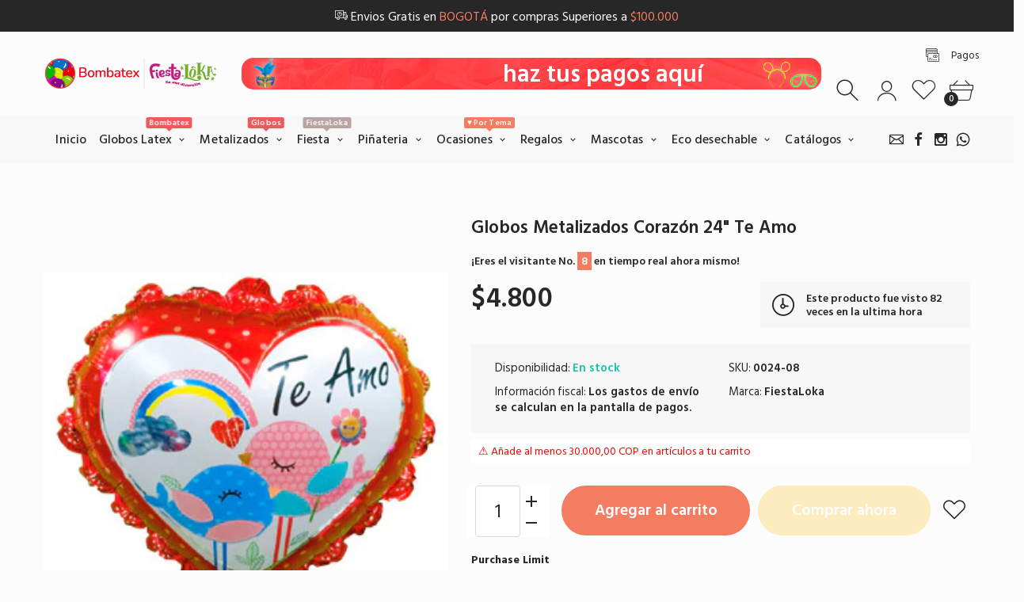

--- FILE ---
content_type: text/html; charset=utf-8
request_url: https://bombatex.com/products/globo-metalizado-impreso-gigante-24-corazon-te-amo-2
body_size: 41480
content:
<!doctype html>
<html class="no-js" lang="es">
<head>
     <!--Version 2.6    RELEASE-->
<meta charset="utf-8">
<meta http-equiv="X-UA-Compatible" content="IE=edge,chrome=1">
<meta name="viewport" content="width=device-width,initial-scale=1,minimum-scale=1">
<meta name="theme-color" content="">
<link rel="canonical" href="https://bombatex.com/products/globo-metalizado-impreso-gigante-24-corazon-te-amo-2"><link rel="shortcut icon" href="//bombatex.com/cdn/shop/files/fav-icon32_32x32.png?v=1709519932" type="image/png"><title>Globos Metalizados Impresos GIGANTES&quot; Corazón Te Amo
&ndash; Bombatex</title><meta name="description" content="Venta de Globos metálicos impresos. Globos Metalizados Decorados. Decoración con Globos Metalizados. Globos Metalizados Colombia."><!-- /snippets/social-meta-tags.liquid -->




<meta property="og:site_name" content="Bombatex">
<meta property="og:url" content="https://bombatex.com/products/globo-metalizado-impreso-gigante-24-corazon-te-amo-2">
<meta property="og:title" content="Globos Metalizados Corazón 24" Te Amo">
<meta property="og:type" content="product">
<meta property="og:description" content="Venta de Globos metálicos impresos. Globos Metalizados Decorados. Decoración con Globos Metalizados. Globos Metalizados Colombia.">

  <meta property="og:price:amount" content="4,800">
  <meta property="og:price:currency" content="COP">

<meta property="og:image" content="http://bombatex.com/cdn/shop/files/0024-08_1200x1200.jpg?v=1710015854">
<meta property="og:image:secure_url" content="https://bombatex.com/cdn/shop/files/0024-08_1200x1200.jpg?v=1710015854">


<meta name="twitter:card" content="summary_large_image">
<meta name="twitter:title" content="Globos Metalizados Corazón 24" Te Amo">
<meta name="twitter:description" content="Venta de Globos metálicos impresos. Globos Metalizados Decorados. Decoración con Globos Metalizados. Globos Metalizados Colombia.">


<link rel="preconnect" href="//fonts.shopifycdn.com">
<link rel="preconnect" href="//fonts.googleapis.com" crossorigin>
<link rel="dns-prefetch" href="//fonts.googleapis.com">
<link rel="dns-prefetch" href="//productreviews.shopifycdn.com">
<link rel="dns-prefetch" href="//cdn.shopify.com">

<link rel="preload" href="//bombatex.com/cdn/shop/t/6/assets/vendor.min.css?v=7576773558874982681759873080" as="style">




	<link href="https://fonts.googleapis.com/css2?family=Hind Siliguri:ital,wght@0,300;0,400;0,500;0,600;0,700;0,800;0,900;1,400;1,500;1,600;1,700;1,800;1,900&display=swap" rel="stylesheet">








<style>
	:root {
    --settings_gallery_width: unset;
}

body:not(.is-icons-loaded):not(.documentLoad) .wishlist-qty,
body:not(.is-icons-loaded):not(.documentLoad) .minicart-qty,
body:not(.is-icons-loaded):not(.documentLoad) .minicart-total,
body:not(.is-icons-loaded):not(.documentLoad) .mmenu > li > a:not(:only-child):after,
body:not(.is-icons-loaded):not(.documentLoad) [class^="icon-"],
body:not(.is-icons-loaded):not(.documentLoad) [class*=" icon-"],
body:not(.is-icons-loaded):not(.documentLoad) .select-wrapper:before {
    opacity: 0;
}

@media (min-width: 992px) {
    .col-lg-custom {
        max-width: var(--settings_gallery_width) !important;
        flex: 0 0 var(--settings_gallery_width) !important;
    }

    .col-lg-custom-rigth {
        max-width: calc(100% - var(--settings_gallery_width)) !important;
        flex: 0 0 calc(100% - var(--settings_gallery_width)) !important;
    }
}

.hdr-wrap .container, .page-footer .container,
.holder.fullboxed .bnslider .bnslider-text-content .bnslider-text-content-flex.container,
.footer-sticky .container,
.holder:not(.fullwidth) .container:not(.coming-soon-block) {
    max-width: 1200px !important;
}

.holder-subscribe-full.holder-subscribe--compact > .container {
    max-width: 1170px !important;
}

.fancybox-thumbs__list a {
    width: 75px;
    height: 96.375%px !important;
    max-height: none !important;
    background-size: auto 100%;
    background: transparent;
}




.carousel-arrows--bottom .slick-prev, .carousel-arrows--bottom .slick-next {
    margin: 0 4px !important;
    width: 50px !important
}

.carousel-arrows--bottom .slick-prev:before, .carousel-arrows--bottom .slick-next:before {
    font-size: 25px !important;
}

/* .carousel-arrows--bottom .slick-prev:before {
    content: '\e9cc' !important;
}

.carousel-arrows--bottom .slick-next:before {
    content: '\e9cd' !important;
} */

.slick-slider + .carousel-arrows--bottom > * {
    position: static;
}

.slick-slider + .carousel-arrows--bottom {
    margin: 50px auto 0;
    display: flex;
    justify-content: center;
}

@media (max-width: 1199px) {
    .slick-slider + .carousel-arrows--bottom {
        margin-top: 30px;
    }
}





.prd .prd-inside {
    overflow: visible !important;
}

.prd-grid .slick-list {
    margin-top: -10px;
    padding-top: 10px;
}

.prd-hor.prd-hor--lg .prd-inside {
    box-shadow: 0px 0px 16px rgba(0, 0, 0, 0.05);
}.prd:not(.prd-hor) .prd-img-area {
    box-shadow: 0px 0px 16px rgba(0, 0, 0, 0.05);
}.prd-hor:not(.prd-hor--lg) .prd-img-area {
    box-shadow: 0px 0px 16px rgba(0, 0, 0, 0.05);
}


.prd-horgrid .prd:not(.prd-hor--lg) .prd-img-area, .prd-hor:not(.prd-hor--lg) .prd-img-area, .prd-hor-simple .prd-img-area, .prd:not(.prd-hor) .prd-img-area {
    border-radius: 15px;
}
.collection-grid-2-img, .collection-grid-img {
    border-radius: 15px;
}
.prd .prd-inside .prd-img {
    border-radius: 15px;
}

.prd-grid .slick-list {
    margin-top: -10px;
    padding-top: 10px;
}

.prd-hor--lg .prd-inside {
    border-radius: 15px;
}

.bnr {
    border-radius: 15px;
}

.bnr-text-has-bg .bnr-text-bg {
    border-radius: 12px;
}

.row.no-gutters .bnr,
.holder.fullwidth > .container > .bnr-wrap .bnr {
    border-radius: 0;
}

.bnr-caption-bg {
    border-radius: 15px;
    overflow: hidden;
}

.prd-inside {
    border-radius: 15px;
}

.form-control {
    border-radius: 30px;
}

.form-control--sm {
    border-radius: 25px;
}

.post-prw-img, .post-prw-info-wrap {
    border-radius: 20px;
}

.prd-card_countdown .countdown > span {
    border-radius: 6px;
}




.title-wrap {
    display: flex;
    flex-direction: column;
}
.h-sub--first {
    order: -1;
}
</style>

<link href="//bombatex.com/cdn/shop/t/6/assets/vendor.min.css?v=7576773558874982681759873080" rel="stylesheet">

<link rel="preload" href="//bombatex.com/cdn/shop/t/6/assets/bootstrap.min.css?v=171415786481731916401759873078" as="style">
<link rel="preload" href="//bombatex.com/cdn/shop/t/6/assets/style.css?v=137893942136495923681760734422" as="style">
<link href="//bombatex.com/cdn/shop/t/6/assets/bootstrap.min.css?v=171415786481731916401759873078" rel="stylesheet">
<link href="//bombatex.com/cdn/shop/t/6/assets/style.css?v=137893942136495923681760734422" rel="stylesheet" type="text/css" media="all" />

<noscript id="deferred-styles">
	<link href="//bombatex.com/cdn/shop/t/6/assets/icons.css?v=73773629028287459571759873081" rel="stylesheet" type="text/css" media="all" />
</noscript >

<link href="//bombatex.com/cdn/shop/t/6/assets/custom.css?v=86299555452535048501759873080" rel="stylesheet" type="text/css" media="all" />

<script>
	function loadIconFonts() {
		var iconfont = new FontFace('icon-foxic', 'url(//bombatex.com/cdn/shop/t/6/assets/icon-foxic.woff?v=99752235661126655891759873081)');
		iconfont.load().then(function(loaded_face) {
			document.fonts.add(loaded_face);
			setTimeout(function () {
				document.body.classList.add('is-icons-loaded');
			}, 1000);
		})
	}
	document.addEventListener("DOMContentLoaded", loadIconFonts);
	setTimeout(function () {
		document.body.classList.add('is-icons-loaded');
	}, 3000);
	var loadDeferredStyles = function() {
		if($('#deferred-styles').length){
			var addStylesNode = document.getElementById("deferred-styles");
			var replacement = document.createElement("div");
			replacement.innerHTML = addStylesNode.textContent;
			document.body.appendChild(replacement)
			addStylesNode.parentElement.removeChild(addStylesNode);
		}
	};
	var raf = window.requestAnimationFrame || window.mozRequestAnimationFrame ||
			window.webkitRequestAnimationFrame || window.msRequestAnimationFrame;
	if (raf) raf(function() { window.setTimeout(loadDeferredStyles, 0); });
	else window.addEventListener('load', loadDeferredStyles);
	window.js_helper = {};
	js_helper = {
		strings: {
			addToCart: "Agregar al carrito",
			soldOut: "Agotado",
			in_stock: "En stock",
			unavailable: "No disponible",
			regularPrice: "Precio habitual",
			salePrice: "Precio de oferta",
			sale: "Oferta",
			adding: "Agregando ..",
			added: "En el carrito",
			error: "Algunos artículos no estuvieron disponibles",
			remove: "Quitar",
			quantity: "Cantidad",
			ufortunately_left: "Lamentablemente, se fue",
			left_in_stock_2: "en stock",
			send_inform: "Estoy esperando este artículo",
			view_full_info: "Ver información completa",
			quick_view: "VISTA RÁPIDA",
			remove_from_wishlist: "Eliminar de la lista de deseos",
		},
		moneyFormat: "${{amount_no_decimals}}",
		moneyFormatWithCurrency: "${{amount_no_decimals}} COP",
		cart : {"note":null,"attributes":{},"original_total_price":0,"total_price":0,"total_discount":0,"total_weight":0.0,"item_count":0,"items":[],"requires_shipping":false,"currency":"COP","items_subtotal_price":0,"cart_level_discount_applications":[],"checkout_charge_amount":0},
		date:{
			monday:                  "lunes",
			tuesday:                 "martes",
			wednesday:               "miércoles",
			thursday:                "jueves",
			friday:                  "viernes",
			saturday:                "sábado",
			sunday:                  "domingo",
			mon:                     "lun",
			tue:                     "mar",
			wed:                     "mié",
			thu:                     "jue",
			fri:                     "vie",
			sat:                     "sáb",
			sun:                     "dom",
			january:                 "enero",
			february:                "febrero",
			march:                   "marzo",
			april:                   "abril",
			may:                     "May",
			june:                    "junio",
			july:                    "julio",
			august:                  "agosto",
			september:               "septiembre",
			october:                 "octubre",
			november:                "noviembre",
			december:                "diciembre",
			jan:                     "ene",
			feb:                     "feb",
			mar:                "Mar",
			apr:                     "abr",
			jun:                     "Jun",
			jul:                     "Jul",
			aug:                     "ago",
			sep:                     "Sep",
			oct:                     "Oct",
			nov:                     "Nov",
			dec:                     "dic"
		}
	}
	document.documentElement.className = document.documentElement.className.replace('no-js', 'js');
</script>
<link href="//bombatex.com/cdn/shop/t/6/assets/jquery.min.js?v=60938658743091704111759873079" rel="preload" as="script">
<link href="//bombatex.com/cdn/shop/t/6/assets/lazysizes.js?v=48620573112263988951759873080" rel="preload" as="script">
<script src="//bombatex.com/cdn/shop/t/6/assets/jquery.min.js?v=60938658743091704111759873079"></script>
<script src="//bombatex.com/cdn/shop/t/6/assets/lazysizes.js?v=48620573112263988951759873080" async="async"></script>

     <script>window.performance && window.performance.mark && window.performance.mark('shopify.content_for_header.start');</script><meta id="shopify-digital-wallet" name="shopify-digital-wallet" content="/68572152023/digital_wallets/dialog">
<link rel="alternate" type="application/json+oembed" href="https://bombatex.com/products/globo-metalizado-impreso-gigante-24-corazon-te-amo-2.oembed">
<script async="async" src="/checkouts/internal/preloads.js?locale=es-CO"></script>
<script id="shopify-features" type="application/json">{"accessToken":"702e0fb7e35095cdc521e26c55ce4ea3","betas":["rich-media-storefront-analytics"],"domain":"bombatex.com","predictiveSearch":true,"shopId":68572152023,"locale":"es"}</script>
<script>var Shopify = Shopify || {};
Shopify.shop = "d570ed-3.myshopify.com";
Shopify.locale = "es";
Shopify.currency = {"active":"COP","rate":"1.0"};
Shopify.country = "CO";
Shopify.theme = {"name":"shopifyThemeBombatex\/main","id":155432485079,"schema_name":"Foxic","schema_version":"2.6","theme_store_id":null,"role":"main"};
Shopify.theme.handle = "null";
Shopify.theme.style = {"id":null,"handle":null};
Shopify.cdnHost = "bombatex.com/cdn";
Shopify.routes = Shopify.routes || {};
Shopify.routes.root = "/";</script>
<script type="module">!function(o){(o.Shopify=o.Shopify||{}).modules=!0}(window);</script>
<script>!function(o){function n(){var o=[];function n(){o.push(Array.prototype.slice.apply(arguments))}return n.q=o,n}var t=o.Shopify=o.Shopify||{};t.loadFeatures=n(),t.autoloadFeatures=n()}(window);</script>
<script id="shop-js-analytics" type="application/json">{"pageType":"product"}</script>
<script defer="defer" async type="module" src="//bombatex.com/cdn/shopifycloud/shop-js/modules/v2/client.init-shop-cart-sync_BFpxDrjM.es.esm.js"></script>
<script defer="defer" async type="module" src="//bombatex.com/cdn/shopifycloud/shop-js/modules/v2/chunk.common_CnP21gUX.esm.js"></script>
<script defer="defer" async type="module" src="//bombatex.com/cdn/shopifycloud/shop-js/modules/v2/chunk.modal_D61HrJrg.esm.js"></script>
<script type="module">
  await import("//bombatex.com/cdn/shopifycloud/shop-js/modules/v2/client.init-shop-cart-sync_BFpxDrjM.es.esm.js");
await import("//bombatex.com/cdn/shopifycloud/shop-js/modules/v2/chunk.common_CnP21gUX.esm.js");
await import("//bombatex.com/cdn/shopifycloud/shop-js/modules/v2/chunk.modal_D61HrJrg.esm.js");

  window.Shopify.SignInWithShop?.initShopCartSync?.({"fedCMEnabled":true,"windoidEnabled":true});

</script>
<script id="__st">var __st={"a":68572152023,"offset":-18000,"reqid":"313de4b0-1211-4b6d-ae63-6547116a5efc-1770087445","pageurl":"bombatex.com\/products\/globo-metalizado-impreso-gigante-24-corazon-te-amo-2","u":"c5d9c3a09d5a","p":"product","rtyp":"product","rid":8267708039383};</script>
<script>window.ShopifyPaypalV4VisibilityTracking = true;</script>
<script id="captcha-bootstrap">!function(){'use strict';const t='contact',e='account',n='new_comment',o=[[t,t],['blogs',n],['comments',n],[t,'customer']],c=[[e,'customer_login'],[e,'guest_login'],[e,'recover_customer_password'],[e,'create_customer']],r=t=>t.map((([t,e])=>`form[action*='/${t}']:not([data-nocaptcha='true']) input[name='form_type'][value='${e}']`)).join(','),a=t=>()=>t?[...document.querySelectorAll(t)].map((t=>t.form)):[];function s(){const t=[...o],e=r(t);return a(e)}const i='password',u='form_key',d=['recaptcha-v3-token','g-recaptcha-response','h-captcha-response',i],f=()=>{try{return window.sessionStorage}catch{return}},m='__shopify_v',_=t=>t.elements[u];function p(t,e,n=!1){try{const o=window.sessionStorage,c=JSON.parse(o.getItem(e)),{data:r}=function(t){const{data:e,action:n}=t;return t[m]||n?{data:e,action:n}:{data:t,action:n}}(c);for(const[e,n]of Object.entries(r))t.elements[e]&&(t.elements[e].value=n);n&&o.removeItem(e)}catch(o){console.error('form repopulation failed',{error:o})}}const l='form_type',E='cptcha';function T(t){t.dataset[E]=!0}const w=window,h=w.document,L='Shopify',v='ce_forms',y='captcha';let A=!1;((t,e)=>{const n=(g='f06e6c50-85a8-45c8-87d0-21a2b65856fe',I='https://cdn.shopify.com/shopifycloud/storefront-forms-hcaptcha/ce_storefront_forms_captcha_hcaptcha.v1.5.2.iife.js',D={infoText:'Protegido por hCaptcha',privacyText:'Privacidad',termsText:'Términos'},(t,e,n)=>{const o=w[L][v],c=o.bindForm;if(c)return c(t,g,e,D).then(n);var r;o.q.push([[t,g,e,D],n]),r=I,A||(h.body.append(Object.assign(h.createElement('script'),{id:'captcha-provider',async:!0,src:r})),A=!0)});var g,I,D;w[L]=w[L]||{},w[L][v]=w[L][v]||{},w[L][v].q=[],w[L][y]=w[L][y]||{},w[L][y].protect=function(t,e){n(t,void 0,e),T(t)},Object.freeze(w[L][y]),function(t,e,n,w,h,L){const[v,y,A,g]=function(t,e,n){const i=e?o:[],u=t?c:[],d=[...i,...u],f=r(d),m=r(i),_=r(d.filter((([t,e])=>n.includes(e))));return[a(f),a(m),a(_),s()]}(w,h,L),I=t=>{const e=t.target;return e instanceof HTMLFormElement?e:e&&e.form},D=t=>v().includes(t);t.addEventListener('submit',(t=>{const e=I(t);if(!e)return;const n=D(e)&&!e.dataset.hcaptchaBound&&!e.dataset.recaptchaBound,o=_(e),c=g().includes(e)&&(!o||!o.value);(n||c)&&t.preventDefault(),c&&!n&&(function(t){try{if(!f())return;!function(t){const e=f();if(!e)return;const n=_(t);if(!n)return;const o=n.value;o&&e.removeItem(o)}(t);const e=Array.from(Array(32),(()=>Math.random().toString(36)[2])).join('');!function(t,e){_(t)||t.append(Object.assign(document.createElement('input'),{type:'hidden',name:u})),t.elements[u].value=e}(t,e),function(t,e){const n=f();if(!n)return;const o=[...t.querySelectorAll(`input[type='${i}']`)].map((({name:t})=>t)),c=[...d,...o],r={};for(const[a,s]of new FormData(t).entries())c.includes(a)||(r[a]=s);n.setItem(e,JSON.stringify({[m]:1,action:t.action,data:r}))}(t,e)}catch(e){console.error('failed to persist form',e)}}(e),e.submit())}));const S=(t,e)=>{t&&!t.dataset[E]&&(n(t,e.some((e=>e===t))),T(t))};for(const o of['focusin','change'])t.addEventListener(o,(t=>{const e=I(t);D(e)&&S(e,y())}));const B=e.get('form_key'),M=e.get(l),P=B&&M;t.addEventListener('DOMContentLoaded',(()=>{const t=y();if(P)for(const e of t)e.elements[l].value===M&&p(e,B);[...new Set([...A(),...v().filter((t=>'true'===t.dataset.shopifyCaptcha))])].forEach((e=>S(e,t)))}))}(h,new URLSearchParams(w.location.search),n,t,e,['guest_login'])})(!0,!0)}();</script>
<script integrity="sha256-4kQ18oKyAcykRKYeNunJcIwy7WH5gtpwJnB7kiuLZ1E=" data-source-attribution="shopify.loadfeatures" defer="defer" src="//bombatex.com/cdn/shopifycloud/storefront/assets/storefront/load_feature-a0a9edcb.js" crossorigin="anonymous"></script>
<script data-source-attribution="shopify.dynamic_checkout.dynamic.init">var Shopify=Shopify||{};Shopify.PaymentButton=Shopify.PaymentButton||{isStorefrontPortableWallets:!0,init:function(){window.Shopify.PaymentButton.init=function(){};var t=document.createElement("script");t.src="https://bombatex.com/cdn/shopifycloud/portable-wallets/latest/portable-wallets.es.js",t.type="module",document.head.appendChild(t)}};
</script>
<script data-source-attribution="shopify.dynamic_checkout.buyer_consent">
  function portableWalletsHideBuyerConsent(e){var t=document.getElementById("shopify-buyer-consent"),n=document.getElementById("shopify-subscription-policy-button");t&&n&&(t.classList.add("hidden"),t.setAttribute("aria-hidden","true"),n.removeEventListener("click",e))}function portableWalletsShowBuyerConsent(e){var t=document.getElementById("shopify-buyer-consent"),n=document.getElementById("shopify-subscription-policy-button");t&&n&&(t.classList.remove("hidden"),t.removeAttribute("aria-hidden"),n.addEventListener("click",e))}window.Shopify?.PaymentButton&&(window.Shopify.PaymentButton.hideBuyerConsent=portableWalletsHideBuyerConsent,window.Shopify.PaymentButton.showBuyerConsent=portableWalletsShowBuyerConsent);
</script>
<script>
  function portableWalletsCleanup(e){e&&e.src&&console.error("Failed to load portable wallets script "+e.src);var t=document.querySelectorAll("shopify-accelerated-checkout .shopify-payment-button__skeleton, shopify-accelerated-checkout-cart .wallet-cart-button__skeleton"),e=document.getElementById("shopify-buyer-consent");for(let e=0;e<t.length;e++)t[e].remove();e&&e.remove()}function portableWalletsNotLoadedAsModule(e){e instanceof ErrorEvent&&"string"==typeof e.message&&e.message.includes("import.meta")&&"string"==typeof e.filename&&e.filename.includes("portable-wallets")&&(window.removeEventListener("error",portableWalletsNotLoadedAsModule),window.Shopify.PaymentButton.failedToLoad=e,"loading"===document.readyState?document.addEventListener("DOMContentLoaded",window.Shopify.PaymentButton.init):window.Shopify.PaymentButton.init())}window.addEventListener("error",portableWalletsNotLoadedAsModule);
</script>

<script type="module" src="https://bombatex.com/cdn/shopifycloud/portable-wallets/latest/portable-wallets.es.js" onError="portableWalletsCleanup(this)" crossorigin="anonymous"></script>
<script nomodule>
  document.addEventListener("DOMContentLoaded", portableWalletsCleanup);
</script>

<link id="shopify-accelerated-checkout-styles" rel="stylesheet" media="screen" href="https://bombatex.com/cdn/shopifycloud/portable-wallets/latest/accelerated-checkout-backwards-compat.css" crossorigin="anonymous">
<style id="shopify-accelerated-checkout-cart">
        #shopify-buyer-consent {
  margin-top: 1em;
  display: inline-block;
  width: 100%;
}

#shopify-buyer-consent.hidden {
  display: none;
}

#shopify-subscription-policy-button {
  background: none;
  border: none;
  padding: 0;
  text-decoration: underline;
  font-size: inherit;
  cursor: pointer;
}

#shopify-subscription-policy-button::before {
  box-shadow: none;
}

      </style>

<script>window.performance && window.performance.mark && window.performance.mark('shopify.content_for_header.end');</script>
<link href="https://monorail-edge.shopifysvc.com" rel="dns-prefetch">
<script>(function(){if ("sendBeacon" in navigator && "performance" in window) {try {var session_token_from_headers = performance.getEntriesByType('navigation')[0].serverTiming.find(x => x.name == '_s').description;} catch {var session_token_from_headers = undefined;}var session_cookie_matches = document.cookie.match(/_shopify_s=([^;]*)/);var session_token_from_cookie = session_cookie_matches && session_cookie_matches.length === 2 ? session_cookie_matches[1] : "";var session_token = session_token_from_headers || session_token_from_cookie || "";function handle_abandonment_event(e) {var entries = performance.getEntries().filter(function(entry) {return /monorail-edge.shopifysvc.com/.test(entry.name);});if (!window.abandonment_tracked && entries.length === 0) {window.abandonment_tracked = true;var currentMs = Date.now();var navigation_start = performance.timing.navigationStart;var payload = {shop_id: 68572152023,url: window.location.href,navigation_start,duration: currentMs - navigation_start,session_token,page_type: "product"};window.navigator.sendBeacon("https://monorail-edge.shopifysvc.com/v1/produce", JSON.stringify({schema_id: "online_store_buyer_site_abandonment/1.1",payload: payload,metadata: {event_created_at_ms: currentMs,event_sent_at_ms: currentMs}}));}}window.addEventListener('pagehide', handle_abandonment_event);}}());</script>
<script id="web-pixels-manager-setup">(function e(e,d,r,n,o){if(void 0===o&&(o={}),!Boolean(null===(a=null===(i=window.Shopify)||void 0===i?void 0:i.analytics)||void 0===a?void 0:a.replayQueue)){var i,a;window.Shopify=window.Shopify||{};var t=window.Shopify;t.analytics=t.analytics||{};var s=t.analytics;s.replayQueue=[],s.publish=function(e,d,r){return s.replayQueue.push([e,d,r]),!0};try{self.performance.mark("wpm:start")}catch(e){}var l=function(){var e={modern:/Edge?\/(1{2}[4-9]|1[2-9]\d|[2-9]\d{2}|\d{4,})\.\d+(\.\d+|)|Firefox\/(1{2}[4-9]|1[2-9]\d|[2-9]\d{2}|\d{4,})\.\d+(\.\d+|)|Chrom(ium|e)\/(9{2}|\d{3,})\.\d+(\.\d+|)|(Maci|X1{2}).+ Version\/(15\.\d+|(1[6-9]|[2-9]\d|\d{3,})\.\d+)([,.]\d+|)( \(\w+\)|)( Mobile\/\w+|) Safari\/|Chrome.+OPR\/(9{2}|\d{3,})\.\d+\.\d+|(CPU[ +]OS|iPhone[ +]OS|CPU[ +]iPhone|CPU IPhone OS|CPU iPad OS)[ +]+(15[._]\d+|(1[6-9]|[2-9]\d|\d{3,})[._]\d+)([._]\d+|)|Android:?[ /-](13[3-9]|1[4-9]\d|[2-9]\d{2}|\d{4,})(\.\d+|)(\.\d+|)|Android.+Firefox\/(13[5-9]|1[4-9]\d|[2-9]\d{2}|\d{4,})\.\d+(\.\d+|)|Android.+Chrom(ium|e)\/(13[3-9]|1[4-9]\d|[2-9]\d{2}|\d{4,})\.\d+(\.\d+|)|SamsungBrowser\/([2-9]\d|\d{3,})\.\d+/,legacy:/Edge?\/(1[6-9]|[2-9]\d|\d{3,})\.\d+(\.\d+|)|Firefox\/(5[4-9]|[6-9]\d|\d{3,})\.\d+(\.\d+|)|Chrom(ium|e)\/(5[1-9]|[6-9]\d|\d{3,})\.\d+(\.\d+|)([\d.]+$|.*Safari\/(?![\d.]+ Edge\/[\d.]+$))|(Maci|X1{2}).+ Version\/(10\.\d+|(1[1-9]|[2-9]\d|\d{3,})\.\d+)([,.]\d+|)( \(\w+\)|)( Mobile\/\w+|) Safari\/|Chrome.+OPR\/(3[89]|[4-9]\d|\d{3,})\.\d+\.\d+|(CPU[ +]OS|iPhone[ +]OS|CPU[ +]iPhone|CPU IPhone OS|CPU iPad OS)[ +]+(10[._]\d+|(1[1-9]|[2-9]\d|\d{3,})[._]\d+)([._]\d+|)|Android:?[ /-](13[3-9]|1[4-9]\d|[2-9]\d{2}|\d{4,})(\.\d+|)(\.\d+|)|Mobile Safari.+OPR\/([89]\d|\d{3,})\.\d+\.\d+|Android.+Firefox\/(13[5-9]|1[4-9]\d|[2-9]\d{2}|\d{4,})\.\d+(\.\d+|)|Android.+Chrom(ium|e)\/(13[3-9]|1[4-9]\d|[2-9]\d{2}|\d{4,})\.\d+(\.\d+|)|Android.+(UC? ?Browser|UCWEB|U3)[ /]?(15\.([5-9]|\d{2,})|(1[6-9]|[2-9]\d|\d{3,})\.\d+)\.\d+|SamsungBrowser\/(5\.\d+|([6-9]|\d{2,})\.\d+)|Android.+MQ{2}Browser\/(14(\.(9|\d{2,})|)|(1[5-9]|[2-9]\d|\d{3,})(\.\d+|))(\.\d+|)|K[Aa][Ii]OS\/(3\.\d+|([4-9]|\d{2,})\.\d+)(\.\d+|)/},d=e.modern,r=e.legacy,n=navigator.userAgent;return n.match(d)?"modern":n.match(r)?"legacy":"unknown"}(),u="modern"===l?"modern":"legacy",c=(null!=n?n:{modern:"",legacy:""})[u],f=function(e){return[e.baseUrl,"/wpm","/b",e.hashVersion,"modern"===e.buildTarget?"m":"l",".js"].join("")}({baseUrl:d,hashVersion:r,buildTarget:u}),m=function(e){var d=e.version,r=e.bundleTarget,n=e.surface,o=e.pageUrl,i=e.monorailEndpoint;return{emit:function(e){var a=e.status,t=e.errorMsg,s=(new Date).getTime(),l=JSON.stringify({metadata:{event_sent_at_ms:s},events:[{schema_id:"web_pixels_manager_load/3.1",payload:{version:d,bundle_target:r,page_url:o,status:a,surface:n,error_msg:t},metadata:{event_created_at_ms:s}}]});if(!i)return console&&console.warn&&console.warn("[Web Pixels Manager] No Monorail endpoint provided, skipping logging."),!1;try{return self.navigator.sendBeacon.bind(self.navigator)(i,l)}catch(e){}var u=new XMLHttpRequest;try{return u.open("POST",i,!0),u.setRequestHeader("Content-Type","text/plain"),u.send(l),!0}catch(e){return console&&console.warn&&console.warn("[Web Pixels Manager] Got an unhandled error while logging to Monorail."),!1}}}}({version:r,bundleTarget:l,surface:e.surface,pageUrl:self.location.href,monorailEndpoint:e.monorailEndpoint});try{o.browserTarget=l,function(e){var d=e.src,r=e.async,n=void 0===r||r,o=e.onload,i=e.onerror,a=e.sri,t=e.scriptDataAttributes,s=void 0===t?{}:t,l=document.createElement("script"),u=document.querySelector("head"),c=document.querySelector("body");if(l.async=n,l.src=d,a&&(l.integrity=a,l.crossOrigin="anonymous"),s)for(var f in s)if(Object.prototype.hasOwnProperty.call(s,f))try{l.dataset[f]=s[f]}catch(e){}if(o&&l.addEventListener("load",o),i&&l.addEventListener("error",i),u)u.appendChild(l);else{if(!c)throw new Error("Did not find a head or body element to append the script");c.appendChild(l)}}({src:f,async:!0,onload:function(){if(!function(){var e,d;return Boolean(null===(d=null===(e=window.Shopify)||void 0===e?void 0:e.analytics)||void 0===d?void 0:d.initialized)}()){var d=window.webPixelsManager.init(e)||void 0;if(d){var r=window.Shopify.analytics;r.replayQueue.forEach((function(e){var r=e[0],n=e[1],o=e[2];d.publishCustomEvent(r,n,o)})),r.replayQueue=[],r.publish=d.publishCustomEvent,r.visitor=d.visitor,r.initialized=!0}}},onerror:function(){return m.emit({status:"failed",errorMsg:"".concat(f," has failed to load")})},sri:function(e){var d=/^sha384-[A-Za-z0-9+/=]+$/;return"string"==typeof e&&d.test(e)}(c)?c:"",scriptDataAttributes:o}),m.emit({status:"loading"})}catch(e){m.emit({status:"failed",errorMsg:(null==e?void 0:e.message)||"Unknown error"})}}})({shopId: 68572152023,storefrontBaseUrl: "https://bombatex.com",extensionsBaseUrl: "https://extensions.shopifycdn.com/cdn/shopifycloud/web-pixels-manager",monorailEndpoint: "https://monorail-edge.shopifysvc.com/unstable/produce_batch",surface: "storefront-renderer",enabledBetaFlags: ["2dca8a86"],webPixelsConfigList: [{"id":"shopify-app-pixel","configuration":"{}","eventPayloadVersion":"v1","runtimeContext":"STRICT","scriptVersion":"0450","apiClientId":"shopify-pixel","type":"APP","privacyPurposes":["ANALYTICS","MARKETING"]},{"id":"shopify-custom-pixel","eventPayloadVersion":"v1","runtimeContext":"LAX","scriptVersion":"0450","apiClientId":"shopify-pixel","type":"CUSTOM","privacyPurposes":["ANALYTICS","MARKETING"]}],isMerchantRequest: false,initData: {"shop":{"name":"Bombatex","paymentSettings":{"currencyCode":"COP"},"myshopifyDomain":"d570ed-3.myshopify.com","countryCode":"CO","storefrontUrl":"https:\/\/bombatex.com"},"customer":null,"cart":null,"checkout":null,"productVariants":[{"price":{"amount":4800.0,"currencyCode":"COP"},"product":{"title":"Globos Metalizados Corazón 24\" Te Amo","vendor":"FiestaLoka","id":"8267708039383","untranslatedTitle":"Globos Metalizados Corazón 24\" Te Amo","url":"\/products\/globo-metalizado-impreso-gigante-24-corazon-te-amo-2","type":"simple"},"id":"44503987912919","image":{"src":"\/\/bombatex.com\/cdn\/shop\/files\/0024-08.jpg?v=1710015854"},"sku":"0024-08","title":"Default Title","untranslatedTitle":"Default Title"}],"purchasingCompany":null},},"https://bombatex.com/cdn","3918e4e0wbf3ac3cepc5707306mb02b36c6",{"modern":"","legacy":""},{"shopId":"68572152023","storefrontBaseUrl":"https:\/\/bombatex.com","extensionBaseUrl":"https:\/\/extensions.shopifycdn.com\/cdn\/shopifycloud\/web-pixels-manager","surface":"storefront-renderer","enabledBetaFlags":"[\"2dca8a86\"]","isMerchantRequest":"false","hashVersion":"3918e4e0wbf3ac3cepc5707306mb02b36c6","publish":"custom","events":"[[\"page_viewed\",{}],[\"product_viewed\",{\"productVariant\":{\"price\":{\"amount\":4800.0,\"currencyCode\":\"COP\"},\"product\":{\"title\":\"Globos Metalizados Corazón 24\\\" Te Amo\",\"vendor\":\"FiestaLoka\",\"id\":\"8267708039383\",\"untranslatedTitle\":\"Globos Metalizados Corazón 24\\\" Te Amo\",\"url\":\"\/products\/globo-metalizado-impreso-gigante-24-corazon-te-amo-2\",\"type\":\"simple\"},\"id\":\"44503987912919\",\"image\":{\"src\":\"\/\/bombatex.com\/cdn\/shop\/files\/0024-08.jpg?v=1710015854\"},\"sku\":\"0024-08\",\"title\":\"Default Title\",\"untranslatedTitle\":\"Default Title\"}}]]"});</script><script>
  window.ShopifyAnalytics = window.ShopifyAnalytics || {};
  window.ShopifyAnalytics.meta = window.ShopifyAnalytics.meta || {};
  window.ShopifyAnalytics.meta.currency = 'COP';
  var meta = {"product":{"id":8267708039383,"gid":"gid:\/\/shopify\/Product\/8267708039383","vendor":"FiestaLoka","type":"simple","handle":"globo-metalizado-impreso-gigante-24-corazon-te-amo-2","variants":[{"id":44503987912919,"price":480000,"name":"Globos Metalizados Corazón 24\" Te Amo","public_title":null,"sku":"0024-08"}],"remote":false},"page":{"pageType":"product","resourceType":"product","resourceId":8267708039383,"requestId":"313de4b0-1211-4b6d-ae63-6547116a5efc-1770087445"}};
  for (var attr in meta) {
    window.ShopifyAnalytics.meta[attr] = meta[attr];
  }
</script>
<script class="analytics">
  (function () {
    var customDocumentWrite = function(content) {
      var jquery = null;

      if (window.jQuery) {
        jquery = window.jQuery;
      } else if (window.Checkout && window.Checkout.$) {
        jquery = window.Checkout.$;
      }

      if (jquery) {
        jquery('body').append(content);
      }
    };

    var hasLoggedConversion = function(token) {
      if (token) {
        return document.cookie.indexOf('loggedConversion=' + token) !== -1;
      }
      return false;
    }

    var setCookieIfConversion = function(token) {
      if (token) {
        var twoMonthsFromNow = new Date(Date.now());
        twoMonthsFromNow.setMonth(twoMonthsFromNow.getMonth() + 2);

        document.cookie = 'loggedConversion=' + token + '; expires=' + twoMonthsFromNow;
      }
    }

    var trekkie = window.ShopifyAnalytics.lib = window.trekkie = window.trekkie || [];
    if (trekkie.integrations) {
      return;
    }
    trekkie.methods = [
      'identify',
      'page',
      'ready',
      'track',
      'trackForm',
      'trackLink'
    ];
    trekkie.factory = function(method) {
      return function() {
        var args = Array.prototype.slice.call(arguments);
        args.unshift(method);
        trekkie.push(args);
        return trekkie;
      };
    };
    for (var i = 0; i < trekkie.methods.length; i++) {
      var key = trekkie.methods[i];
      trekkie[key] = trekkie.factory(key);
    }
    trekkie.load = function(config) {
      trekkie.config = config || {};
      trekkie.config.initialDocumentCookie = document.cookie;
      var first = document.getElementsByTagName('script')[0];
      var script = document.createElement('script');
      script.type = 'text/javascript';
      script.onerror = function(e) {
        var scriptFallback = document.createElement('script');
        scriptFallback.type = 'text/javascript';
        scriptFallback.onerror = function(error) {
                var Monorail = {
      produce: function produce(monorailDomain, schemaId, payload) {
        var currentMs = new Date().getTime();
        var event = {
          schema_id: schemaId,
          payload: payload,
          metadata: {
            event_created_at_ms: currentMs,
            event_sent_at_ms: currentMs
          }
        };
        return Monorail.sendRequest("https://" + monorailDomain + "/v1/produce", JSON.stringify(event));
      },
      sendRequest: function sendRequest(endpointUrl, payload) {
        // Try the sendBeacon API
        if (window && window.navigator && typeof window.navigator.sendBeacon === 'function' && typeof window.Blob === 'function' && !Monorail.isIos12()) {
          var blobData = new window.Blob([payload], {
            type: 'text/plain'
          });

          if (window.navigator.sendBeacon(endpointUrl, blobData)) {
            return true;
          } // sendBeacon was not successful

        } // XHR beacon

        var xhr = new XMLHttpRequest();

        try {
          xhr.open('POST', endpointUrl);
          xhr.setRequestHeader('Content-Type', 'text/plain');
          xhr.send(payload);
        } catch (e) {
          console.log(e);
        }

        return false;
      },
      isIos12: function isIos12() {
        return window.navigator.userAgent.lastIndexOf('iPhone; CPU iPhone OS 12_') !== -1 || window.navigator.userAgent.lastIndexOf('iPad; CPU OS 12_') !== -1;
      }
    };
    Monorail.produce('monorail-edge.shopifysvc.com',
      'trekkie_storefront_load_errors/1.1',
      {shop_id: 68572152023,
      theme_id: 155432485079,
      app_name: "storefront",
      context_url: window.location.href,
      source_url: "//bombatex.com/cdn/s/trekkie.storefront.79098466c851f41c92951ae7d219bd75d823e9dd.min.js"});

        };
        scriptFallback.async = true;
        scriptFallback.src = '//bombatex.com/cdn/s/trekkie.storefront.79098466c851f41c92951ae7d219bd75d823e9dd.min.js';
        first.parentNode.insertBefore(scriptFallback, first);
      };
      script.async = true;
      script.src = '//bombatex.com/cdn/s/trekkie.storefront.79098466c851f41c92951ae7d219bd75d823e9dd.min.js';
      first.parentNode.insertBefore(script, first);
    };
    trekkie.load(
      {"Trekkie":{"appName":"storefront","development":false,"defaultAttributes":{"shopId":68572152023,"isMerchantRequest":null,"themeId":155432485079,"themeCityHash":"1407056734921795892","contentLanguage":"es","currency":"COP"},"isServerSideCookieWritingEnabled":true,"monorailRegion":"shop_domain","enabledBetaFlags":["65f19447","b5387b81"]},"Session Attribution":{},"S2S":{"facebookCapiEnabled":false,"source":"trekkie-storefront-renderer","apiClientId":580111}}
    );

    var loaded = false;
    trekkie.ready(function() {
      if (loaded) return;
      loaded = true;

      window.ShopifyAnalytics.lib = window.trekkie;

      var originalDocumentWrite = document.write;
      document.write = customDocumentWrite;
      try { window.ShopifyAnalytics.merchantGoogleAnalytics.call(this); } catch(error) {};
      document.write = originalDocumentWrite;

      window.ShopifyAnalytics.lib.page(null,{"pageType":"product","resourceType":"product","resourceId":8267708039383,"requestId":"313de4b0-1211-4b6d-ae63-6547116a5efc-1770087445","shopifyEmitted":true});

      var match = window.location.pathname.match(/checkouts\/(.+)\/(thank_you|post_purchase)/)
      var token = match? match[1]: undefined;
      if (!hasLoggedConversion(token)) {
        setCookieIfConversion(token);
        window.ShopifyAnalytics.lib.track("Viewed Product",{"currency":"COP","variantId":44503987912919,"productId":8267708039383,"productGid":"gid:\/\/shopify\/Product\/8267708039383","name":"Globos Metalizados Corazón 24\" Te Amo","price":"4800.00","sku":"0024-08","brand":"FiestaLoka","variant":null,"category":"simple","nonInteraction":true,"remote":false},undefined,undefined,{"shopifyEmitted":true});
      window.ShopifyAnalytics.lib.track("monorail:\/\/trekkie_storefront_viewed_product\/1.1",{"currency":"COP","variantId":44503987912919,"productId":8267708039383,"productGid":"gid:\/\/shopify\/Product\/8267708039383","name":"Globos Metalizados Corazón 24\" Te Amo","price":"4800.00","sku":"0024-08","brand":"FiestaLoka","variant":null,"category":"simple","nonInteraction":true,"remote":false,"referer":"https:\/\/bombatex.com\/products\/globo-metalizado-impreso-gigante-24-corazon-te-amo-2"});
      }
    });


        var eventsListenerScript = document.createElement('script');
        eventsListenerScript.async = true;
        eventsListenerScript.src = "//bombatex.com/cdn/shopifycloud/storefront/assets/shop_events_listener-3da45d37.js";
        document.getElementsByTagName('head')[0].appendChild(eventsListenerScript);

})();</script>
<script
  defer
  src="https://bombatex.com/cdn/shopifycloud/perf-kit/shopify-perf-kit-3.1.0.min.js"
  data-application="storefront-renderer"
  data-shop-id="68572152023"
  data-render-region="gcp-us-east1"
  data-page-type="product"
  data-theme-instance-id="155432485079"
  data-theme-name="Foxic"
  data-theme-version="2.6"
  data-monorail-region="shop_domain"
  data-resource-timing-sampling-rate="10"
  data-shs="true"
  data-shs-beacon="true"
  data-shs-export-with-fetch="true"
  data-shs-logs-sample-rate="1"
  data-shs-beacon-endpoint="https://bombatex.com/api/collect"
></script>
</head><body class="template-product page- equal-height ajax_cart  has-rounded-elements     has-btn-not-upper has-round-btns   has-sm-container minicart_auto_open  body-not-wide" data-time-locale="DIA/HRS/MIN/SEG">

<div class="body-preloader">
    <div class="foxic-body-loader">
<svg version="1.1" id="b" xmlns="http://www.w3.org/2000/svg" x="0px" y="0px" viewbox="0 0 44 44" style="enable-background:new 0 0 44 44;" xmlns:xlink="http://www.w3.org/1999/xlink" xml:space="preserve">
<style type="text/css">
	.st0{fill:#006FD0;}
	.st1{fill:#D00005;}
	.st2{fill:#B900A6;}
	.st3{fill:#01B900;}
	.st4{fill:#D000C7;}
	.st5{fill:#DFE700;}
	.st6{fill:#8AD000;}
	.st7{fill:#8B0084;}
	.st8{fill:#FF0000;}
</style>
<path class="st0" d="M12,11.7c6.6-3.2,13.1-0.4,15.6,4.2c1.3-1.6,3.2-3.4,5.2-3.9c1.1-3.3,0.6-6.9-1.3-9.8C28.7,0.8,25.4,0,22,0l0,0
	c-3,0-5.9,0.6-8.6,1.7C11.6,4.7,11.2,8.1,12,11.7z M27.3,12.1c0.7-0.9,1-1.3,1.8-3s-0.2-3.9,0.6-3.3c0.3,0.2,0.8,0.7,0.9,1
	c1,2.1-0.6,4.7-2.2,6.1C27.3,13.8,26.5,13,27.3,12.1L27.3,12.1z"></path>
<path class="st1" d="M11,12c-1-3.1-0.7-6.6,1-9.6C10.6,3.1,9.3,4,8,5c0.1,0,0.2,0.1,0.3,0.1c0.4,0.3,0.5,1,0.2,1.4S7.5,7,7.1,6.7
	C6.9,6.6,6.8,6.4,6.7,6.2C6.2,6.8,5.6,7.3,5.1,8c1.7,0.5,3.2,1.3,4.5,2.5C10.1,10.9,10.6,11.4,11,12L11,12z"></path>
<g>
	<path class="st2" d="M33.8,11.6c1.2-0.4,2.4-0.6,3.7-0.6c0.7,0,1.4,0.1,2,0.2c0.4-0.4,0.6-0.8,0.9-1.3c-1.9-2.9-4.5-5.3-7.5-7
		C34.3,5.6,34.6,8.7,33.8,11.6z"></path>
	<path class="st2" d="M41.2,11.4c-0.1,0.1-0.1,0.2-0.2,0.2c0.1,0,0.3,0.1,0.4,0.1C41.4,11.6,41.3,11.5,41.2,11.4z"></path>
</g>
<path class="st3" d="M11.3,13.6C11.2,13.4,8,9.3,4.7,8.7c-0.6,0.8-1.1,1.5-1.6,2.4c1.5,0.4,2.9,1.6,3.8,2.7c0.8,1.2,0,1.9-0.9,1.1
	s-1.2-1.1-2.8-2c-0.3-0.1-0.5-0.2-0.8-0.3C0.8,15.4,0,18.6,0,22c0,3,0.6,5.9,1.7,8.5c1.9,0,3.4-0.4,6.1-2c3.6-2.7,4.3-5.1,4.5-5.8
	C13.2,19.1,12.9,16.1,11.3,13.6z"></path>
<path class="st4" d="M15,29c-0.7-1.1-1.9-2.7-3.2-3c-0.2,0.4-0.5,0.8-0.9,1.1l1.8,0.4l-1.2,1l-0.8,1.3L10,28l0,0l0,0
	c-0.5,0.5-1,0.9-1.6,1.3c-0.1,0.1-3.1,2.2-6.2,2c1.1,2.3,2.2,4,3.9,5.7C7.9,30.9,13.3,29.3,15,29z"></path>
<path class="st5" d="M12.5,25.1c0.3,0.2,2.5,1.4,3.5,3.7c0.5-0.1,0.9-0.1,1.4-0.1c1.8,0,3.6,0.4,5.2,1.2c0.3-0.5,0.7-1,1.1-1.5
	c0.7-0.8,2.5-2.3,3.9-2.8c0.7-2,0.7-4.2,0.1-6.4c0,0-1-2.9-2.9-4.6c-0.6-0.6-1.3-1.1-2.1-1.6c-0.1-0.1-2-1-3.9-1.3
	c-0.5-0.1-1.1-0.1-1.6-0.1l0,0c-3.2,0.1-5.1,1.3-5.2,1.3c0,0,1.8,2.9,1.9,6.2C14,22.8,12.5,25.1,12.5,25.1z M25.5,23.5
	c-0.3,1.1-1,2.2-1.7,3c-1,1.1-1.8,0.4-1.2-0.6c0.6-1,0.9-1.4,1.4-3.2c0.3-0.9,0.1-1.8,0-2.5c0-0.1-0.1-0.4,0.2-0.6
	c0.6-0.4,1.3,1.3,1.4,1.7C25.8,21.9,25.7,22.7,25.5,23.5L25.5,23.5z"></path>
<path class="st6" d="M40.3,28.7c-2-1.8-4.7-2.8-7.4-2.8c-1.5,0-3,0.3-4.4,0.9c-0.2,0.1-1.7,0.6-4.1,2.8c-0.4,0.4-0.7,0.9-1,1.4
	c0.2,0.1,1.4,0.7,1.5,0.8c3.4,2.7,5,6.8,4.5,10.9c5.7-2,10.3-6.4,12.7-11.9C41.6,30,41,29.3,40.3,28.7z M37.1,32.4
	c-0.8-0.8-1.2-1.1-2.8-2s-3.9-0.2-3.2-0.9c0.2-0.3,0.7-0.7,1.1-0.8c2.2-0.8,4.6,1,5.8,2.7C38.8,32.5,37.9,33.2,37.1,32.4z"></path>
<path class="st7" d="M28.6,39.8c-1.4-8.1-9.4-9.6-11.1-9.7C10.4,29.7,7.3,36.8,7,38c3.9,3.7,9.2,5.9,15,6l0,0c2.3,0,4.5-0.3,6.5-1
	C28.7,41.9,28.7,40.8,28.6,39.8L28.6,39.8z M25.1,37.2c-0.4-1-0.9-1.9-2-2.9s-1.8-1.4-2.8-1.8c-0.2-0.1-0.1-0.3,0.1-0.4
	c1.8-0.3,5.4,2.3,5.4,5C25.8,37.5,25.2,37.6,25.1,37.2L25.1,37.2z"></path>
<path class="st8" d="M41.7,15.9c-1.8-0.4-2.3-0.4-3.5-0.4s-1.3-1.1,0.1-1.4c1-0.2,2.3-0.2,3.4,0.1l0,0c0.3,0.1,0.6,0.2,0.9,0.3
	c-0.2-0.6-0.4-1.1-0.7-1.7c-0.5-0.2-8.3-2.6-13.8,4.2c1.3,1.9,1.3,6.2,0.7,8.2c4.5-2.2,11.3,0,13.9,4c0.6-1.3,1.2-6.4,1.2-7.2
	c0-1.8-0.2-3.6-0.6-5.3C42.9,16.4,42.3,16.1,41.7,15.9z"></path>
</svg>
<div class="preloader-circle-1">
                <div class="preloader-circle-2">
                     <div class="preloader-circle-3"></div>
                </div>
            </div>
    </div><style>
            .foxic-body-loader .preloader-circle-3:after, .foxic-body-loader .preloader-circle-3:before {
                background-color: #e42328;
            }
            .foxic-body-loader .preloader-circle-3 {
                border-top-color: #e42328;
                border-right-color: #e42328;
            }
        </style></div>

<div id="shopify-section-header" class="shopify-section hdr-wrap"><header class="hdr-wrap "  data-section-id="header" data-section-type="header-section">
    
    <div class="hdr hdr-style4 "><div class="hdr-promoline hdr-topline hdr-topline--dark">
            <div class="container">
                <div class="row">
                    <div class="col text-center py-0">
                        
    <div class="custom-text js-custom-text-carousel" data-slick='{"speed": 1000, "autoplaySpeed": 3000}'>
        <div class="custom-text-item"><i class="icon-delivery-truck"></i> Envios Gratis en <span>BOGOTÁ</span> por compras Superiores a <span> $100.000</span></div>
        <div class="custom-text-item"><i class="icon-time"></i> <span>Horario</span> Lunes a Viernes <span>8:00am</span> a <span>5:30pm</span></div>
        <div class="custom-text-item"><i class="icon-time"></i> <span>Horario</span> Sábados <span>8:00am</span> a <span>5:00pm</span></div>
        <div class="custom-text-item"><i class="icon-time"></i> <span>Horario</span> Domingos y Fest. <span>9:00am</span> a <span>3:00pm</span></div>
    </div>

                    </div>
                </div>
            </div>
        </div><div class="hdr-content">
        <div class="container">
            <div class="row">
                <div class="col-auto show-mobile">
                    <!-- Menu Toggle -->
<div class="menu-toggle"> <a href="#" class="mobilemenu-toggle"><i class="icon-menu"></i></a> </div>
<!-- /Menu Toggle -->
                </div>
                <div class="col-auto hdr-logo">
                    
<a href="/" class="logo image-container" style="padding-bottom: 19.57364341085271%;">
        <img class="lazyload"
             data-src="//bombatex.com/cdn/shop/files/bomba-new_429d17f5-b703-46ea-bb81-7dfe031aa557_440x.webp?v=1709512545"
             data-srcset="//bombatex.com/cdn/shop/files/bomba-new_429d17f5-b703-46ea-bb81-7dfe031aa557_440x.webp?v=1709512545 1x, //bombatex.com/cdn/shop/files/bomba-new_429d17f5-b703-46ea-bb81-7dfe031aa557_440x.webp?v=1709512545 2x"
             alt="Bombatex"><style>
        @media screen and (min-width: 768px) {
            .hdr-logo > a {width: 220px}
            .hdr-logo > a img {max-width: 220px; width: 100%;}
        }
        @media screen and (max-width: 767px) {
            .hdr-logo > a {width: 152px}
            .hdr-logo > a img {max-width: 152px; width: 100%;}
        }
    </style>
</a>
                </div><div class="col hdr-banner">
                    <a href="https://checkout.wompi.co/l/STSU7W" class="bnr bnr--middle bnr--left" data-fontratio="6.5">
    
<div class="bnr-img image-container" style="padding-bottom: 5.347826086956521%">
        
        
            <img src="//bombatex.com/cdn/shop/files/Cliente_mayoriste-05-05_f7772ad7-9e3c-478f-b95c-f1dd195a18fe_1150x105.jpg?v=1768829344"
                 data-srcset="//bombatex.com/cdn/shop/files/Cliente_mayoriste-05-05_f7772ad7-9e3c-478f-b95c-f1dd195a18fe_1150x105.jpg?v=1768829344 1x, //bombatex.com/cdn/shop/files/Cliente_mayoriste-05-05_f7772ad7-9e3c-478f-b95c-f1dd195a18fe_1150x105@2x.jpg?v=1768829344 2x"
                 data-aspectratio="18.69918699186992"
                 data-sizes="auto"
                 alt=""></div>
    <div class="bnr-caption bnr-caption-carousel js-bnr-caption-carousel" style="padding: 0 0 0 45%"><div class="bnr-caption-carousel-item">
                <div class="bnr-text9" style="font-weight: 300"></div>
                <div class="bnr-text10"><span style="color: #ffffff; font-weight: 600">haz tus pagos aquí</span></div>
            </div><div class="bnr-caption-carousel-item">
                <div class="bnr-text9" style="font-weight: 300"></div>
                <div class="bnr-text10"><span style="color: #ffffff; font-weight: 600">haz tus pagos aquí</span></div>
            </div></div>
</a>
                </div><div class="hdr-links-wrap col-auto ml-auto"><div class="hdr-group-link hide-mobile">
                            <div class="hdr-inline-link hdr-inline-link--compact ">
                                
<!-- Header Services -->
<div class="dropdn dropdn_services dropdn_fullwidth">
    <a href="#" class="dropdn-link js-dropdn-link">
        
<i class="icon-credit-card-1"></i>
        <span class="dropdn-link-txt">Pagos</span></a>
    <div class="dropdn-content">
        <div class="container">
            <div class="row"><div class="col">
                    <h4>Pagos Seguros con PSE</h4>
                    <div class="media">
  <div class="media-left mr-2">
    <a href="https://www.avalpaycenter.com/wps/portal/portal-de-pagos/web/pagos-aval/resultado-busqueda/realizar-pago?idConv=00007941" target="_blank">
      <img class="media-object" src="https://cdn.shopify.com/s/files/1/0685/7215/2023/files/logo-pse.png?v=1710729829" alt="Pagos PSE" width="75px" height="auto">
    </a>
  </div>
  <div class="media-body">
    <i class="icon-wallet"> </i>Realice sus pagos con la pataforma PSE en el siguiente link.<br>
      <a href="https://www.avalpaycenter.com/wps/portal/portal-de-pagos/web/pagos-aval/resultado-busqueda/realizar-pago?idConv=00007941" target="_blank">
        Pagar por PSE
      </a>
  </div>
</div>
                </div><div class="col">
                    <h4>Pagos WOMPI</h4>
                    <div class="media"> <!-- Wompi -->
  <div class="media-left mr-2">
    <a href="https://checkout.wompi.co/l/STSU7W" target="_blank">
      <img class="media-object" src="https://cdn.shopify.com/s/files/1/0685/7215/2023/files/wompi-1.png?v=1719030660" alt="Pagos WOMPI" width="75px" height="auto">
    </a>
  </div>
  <div class="media-body">
    <i class="icon-wallet"> </i>Realice sus pagos en WOMPI en el siguiente link.<br>
      <a href="https://checkout.wompi.co/l/STSU7W" target="_blank">
        Pagar por WOMPI
      </a>
  </div>
</div>
                </div><div class="col">
                    <h4>Pagos BANCOLOMBIA</h4>
                    <div class="media"> <!-- Wompi -->
  <div class="media-left mr-2">
    <a href="https://cdn.shopify.com/s/files/1/0685/7215/2023/files/Qr.pdf?v=1758117318" target="_blank">
      <img class="media-object" src="https://cdn.shopify.com/s/files/1/0685/7215/2023/files/Symbol_Alternative.webp?v=1758117014" alt="Pagos WOMPI" width="75px" height="auto">
    </a>
  </div>
  <div class="media-body">
    <i class="icon-wallet"> </i>Realice sus pagos escaneando nuestro QR.<br>
      <a href="https://cdn.shopify.com/s/files/1/0685/7215/2023/files/Qr.pdf?v=1758117318" target="_blank">
        Pagar por BANCOLOMBIA  
      </a>
  </div>
</div>
                </div></div>
        </div>
    </div>
</div>
<!-- /Header Services -->

                                

                                
                            </div>
                        </div><div class="hdr-inline-link hdr-inline-link--compact ">
                        
<!-- Header Search -->
<div class="search_container_desktop">
    <div class="dropdn dropdn_search dropdn_fullwidth">
        <a href="#" class="dropdn-link js-dropdn-link only-icon" title="Buscar"><i class="icon-search"></i><span class="dropdn-link-txt">Buscar</span></a>
        <div class="dropdn-content">
            <div class="container">
                <form action="/search" method="get" class="search search-off-popular" role="search">
                    <input type="hidden" name="type" value="product" />
                    <input type="search" name="q" class="search-input input-empty" placeholder="¿Qué estás buscando?">
                    <button type="submit" class="search-button"><i class="icon-search"></i></button>
                    <a href="#" class="search-close js-dropdn-close"><i class="icon-close-thin"></i></a>
                </form>
            </div>
        </div>
    </div>
</div>
<!-- /Header Search -->

                        
    <!-- Header Account -->
    
        <div class="dropdn dropdn_account dropdn_fullheight">
            <a href="#" class="dropdn-link js-dropdn-link only-icon" data-panel="#dropdnAccount" title="Ingresar"><i class="icon-user"></i><span class="dropdn-link-txt">Ingresar</span></a>
        </div>
    
    <!-- /Header Account -->

                        
                        <div class="dropdn dropdn_wishlist">
        <a href="/pages/wishlist" class="dropdn-link only-icon wishlist-link" title="Lista de deseos">
            <i class="icon-heart"></i><span class="wishlist-qty js-wishlist-qty"></span>
        </a>
    </div>
                        
<div class="dropdn dropdn_fullheight minicart  ">
    <a href="#" class="dropdn-link js-dropdn-link minicart-link" data-panel="#dropdnMinicart" title="Carrito de compra">
        <i class="icon-basket"></i>
        <span class="minicart-qty">0</span>
        <span class="minicart-total hide-mobile d-none">$0</span>
    </a>
</div>


                    </div>
                </div>
            </div>
        </div>
    </div>
    <div class="hdr-navline hdr-navline--light">
        <div class="container">
            <div class="row">
                <div class="col hdr-navline-left">
                    <!--navigation-->
                    <div class="hdr-nav hide-mobile nav-holder justify-content-center">
                        
    <ul class="mmenu mmenu-js mmenu--compact ">
        
            
                <li class="mmenu-item--simple title-inicio show-all">
                    <a href="https://d570ed-3.myshopify.com/" class="no-uppercase"><span>Inicio
</span></a>
                    
                        
                        
                    
                </li>
            
        
            
                <li class="mmenu-item--mega title-globos-latex show-all">
                    <a href="/collections/globos-de-latex" class="no-uppercase"><span>Globos Latex<span class="menu-label" style="background-color:#eb5a5e;border-top-color: #eb5a5e;">Bombatex</span>
</span></a>
                    
                        <div class="mmenu-submenu mmenu-submenu-with-sublevel ">
                        <div class="mmenu-submenu-inside">
                            <div class="container">
                                
                                
                                    <div class="mmenu-right width-20">
                                        <div class="mmenu-bnr-wrap image-hover-dark">
                                            <a class="image-hover-scale" href="/collections/globos-pvc"><div class="image-container w-100" style="padding-bottom: 184.64730290456436%">
                                                    <img class="lazyload fade-up"
                                                         data-src="//bombatex.com/cdn/shop/files/color-menu-side_{width}x.webp?v=1710721134"
                                                         data-src="//bombatex.com/cdn/shop/files/color-menu-side_412x.webp?v=1710721134"
                                                         data-srcset="//bombatex.com/cdn/shop/files/color-menu-side_412x.webp?v=1710721134 1x, //bombatex.com/cdn/shop/files/color-menu-side_412x.webp?v=1710721134 2x"
                                                         alt="">
                                                </div></a>
                                        </div>
                                        <h3 class="submenu-title"><a href="/collections/globos-pvc">Globos PVC</a></h3>
                                    </div>
                                
                                <div class="mmenu-cols column-4">
                                    
                                        
                                        
                                        
                                        
                                        
                                        
                                            <div class="mmenu-col">
                                                 <h3 class="submenu-title"><a href="/collections/globos-de-latex">Latex por Tamaño</a></h3> 
                                                
                                                    <ul class="submenu-list">
                                                        
                                                            <li>
                                                                
<a href="/collections/globos-r5-latex-ecologicos-biodegradables">Globos R5</a>
                                                                
                                                            </li>
                                                        
                                                            <li>
                                                                
<a href="/collections/globos-r9-1">Globos R9</a>
                                                                
                                                            </li>
                                                        
                                                            <li>
                                                                
<a href="/collections/globos-r12-latex-biodegrables-ecologicos">Globos R12</a>
                                                                
                                                            </li>
                                                        
                                                            <li>
                                                                
<a href="/collections/globos-r18-1">Globos R18</a>
                                                                
                                                            </li>
                                                        
                                                            <li>
                                                                
<a href="/collections/globos-r20-latex-biodegradables-ecologicos">Globos R20</a>
                                                                
                                                            </li>
                                                        
                                                            <li>
                                                                
<a href="/collections/globos-r40-latex-biodegradables-ecologicos">Globos R40</a>
                                                                
                                                            </li>
                                                        
                                                            <li>
                                                                
<a href="/collections/globos-corazon">Globos Forma Corazón</a>
                                                                
                                                            </li>
                                                        
                                                            <li>
                                                                
<a href="/collections/globos-mil-figuras-tb-360">Globos Mil Figuras Ѯ</a>
                                                                
                                                            </li>
                                                        
                                                            <li>
                                                                
<a href="/collections/globos-enlace-rapido">Globos Enlace Rápido</a>
                                                                
                                                            </li>
                                                        
                                                    </ul>
                                                
                                            </div>
                                        
                                    
                                        
                                        
                                        
                                        
                                        
                                        
                                            <div class="mmenu-col">
                                                 <h3 class="submenu-title"><a href="/collections/globos-latex-por-tamano">Latex por Textura</a></h3> 
                                                
                                                    <ul class="submenu-list">
                                                        
                                                            <li>
                                                                
<a href="/collections/globos-solidos">Globos Sólidos</a>
                                                                
                                                            </li>
                                                        
                                                            <li>
                                                                
<a href="/collections/globos-espejo">Globos Espejo</a>
                                                                
                                                            </li>
                                                        
                                                            <li>
                                                                
<a href="/collections/globos-satinados-y-perlados">Globos Satinados y Perlados</a>
                                                                
                                                            </li>
                                                        
                                                            <li>
                                                                
<a href="/collections/globos-pastel">Globos Pastel</a>
                                                                
                                                            </li>
                                                        
                                                            <li>
                                                                
<a href="/collections/globos-cristal">Globos Cristal</a>
                                                                
                                                            </li>
                                                        
                                                            <li>
                                                                
<a href="/collections/globos-agata">Globos Ágata</a>
                                                                
                                                            </li>
                                                        
                                                            <li>
                                                                
<a href="/collections/impresos-2">Globos Impresos</a>
                                                                
                                                                    <ul class="sub-level">
                                                                        
                                                                            <li><a href="/collections/impresion-dos-caras"> Impresión - Dos Caras </a>
                                                                                
                                                                            </li>
                                                                        
                                                                            <li><a href="/collections/impresion-360"> Impresión - 360° </a>
                                                                                
                                                                            </li>
                                                                        
                                                                    </ul>
                                                                
                                                            </li>
                                                        
                                                            <li>
                                                                
<a href="/collections/globos-luminosos-led">Globos Luminosos Led</a>
                                                                
                                                            </li>
                                                        
                                                            <li>
                                                                
<a href="/collections/globos-neon">Globos Neón</a>
                                                                
                                                            </li>
                                                        
                                                            <li>
                                                                
<a href="/collections/globos-duo">Globos DúoTono</a>
                                                                
                                                            </li>
                                                        
                                                            <li>
                                                                
<a href="/collections/globos-agua">Globos para Agua</a>
                                                                
                                                            </li>
                                                        
                                                    </ul>
                                                
                                            </div>
                                        
                                    
                                        
                                        
                                        
                                        
                                        
                                        
                                            <div class="mmenu-col">
                                                 <h3 class="submenu-title"><a >Latex por Ocación</a></h3> 
                                                
                                                    <ul class="submenu-list">
                                                        
                                                            <li>
                                                                
<a href="/collections/feliz-cumpleanos-1">Globos Feliz Cumpleaños</a>
                                                                
                                                            </li>
                                                        
                                                            <li>
                                                                
<a href="/collections/amor-5">Globos Amor y Amistad</a>
                                                                
                                                            </li>
                                                        
                                                            <li>
                                                                
<a href="/collections/globos-feliz-dia">Globos Feliz Día</a>
                                                                
                                                                    <ul class="sub-level">
                                                                        
                                                                            <li><a href="/collections/feliz-dia-mama"> Globos Feliz Día Mamá </a>
                                                                                
                                                                            </li>
                                                                        
                                                                            <li><a href="/collections/feliz-dia-papa"> Globos Feliz Día Papá </a>
                                                                                
                                                                            </li>
                                                                        
                                                                            <li><a href="/collections/globos-feliz-dia"> Globos Látex Feliz Día </a>
                                                                                
                                                                            </li>
                                                                        
                                                                    </ul>
                                                                
                                                            </li>
                                                        
                                                            <li>
                                                                
<a href="/collections/baby-shower-4">Globos Baby Shower</a>
                                                                
                                                            </li>
                                                        
                                                            <li>
                                                                
<a href="/collections/halloween-1">Globos Halloween</a>
                                                                
                                                            </li>
                                                        
                                                            <li>
                                                                
<a href="/collections/aniversario">Globos Aniversario</a>
                                                                
                                                            </li>
                                                        
                                                            <li>
                                                                
<a href="/collections/bienvenidos">Globos Bienvenidos</a>
                                                                
                                                            </li>
                                                        
                                                            <li>
                                                                
<a href="/collections/globos-bautizo">Globos Bautizo - Primera Comunión - Virgen</a>
                                                                
                                                            </li>
                                                        
                                                            <li>
                                                                
<a href="/collections/fiestas-tematicas">Globos Temáticos</a>
                                                                
                                                            </li>
                                                        
                                                            <li>
                                                                
<a href="/collections/caras-y-mostachos">Globos Caras y Mostachos</a>
                                                                
                                                            </li>
                                                        
                                                            <li>
                                                                
<a href="/collections/globos-grado">Globos Grado</a>
                                                                
                                                            </li>
                                                        
                                                            <li>
                                                                
<a href="/collections/globos-50-anos">Globos 50 Años</a>
                                                                
                                                            </li>
                                                        
                                                            <li>
                                                                
<a href="/collections/globos-bouquets-1">Globos Navidad</a>
                                                                
                                                            </li>
                                                        
                                                            <li>
                                                                
<a href="/collections/globos-quince-anos">Globos 15 Años</a>
                                                                
                                                            </li>
                                                        
                                                    </ul>
                                                
                                            </div>
                                        
                                    
                                        
                                        
                                        
                                        
                                        
                                        
                                            <div class="mmenu-col">
                                                 <h3 class="submenu-title"><a href="/collections/accesorios-para-globos-y-decoraciones">Accesorios y Decoraciones</a></h3> 
                                                
                                                    <ul class="submenu-list">
                                                        
                                                            <li>
                                                                
<a href="/collections/bases-marcadores-y-liquidos-para-globos">Bases, Marcadores y Líquidos para Globos</a>
                                                                
                                                            </li>
                                                        
                                                            <li>
                                                                
<a href="/collections/cintas-1">Cintas</a>
                                                                
                                                            </li>
                                                        
                                                            <li>
                                                                
<a href="/collections/rellenos">Rellenos</a>
                                                                
                                                            </li>
                                                        
                                                            <li>
                                                                
<a href="/collections/guirnalda-de-borla-y-colas">Guirnalda de Borla y Colas</a>
                                                                
                                                            </li>
                                                        
                                                            <li>
                                                                
<a href="/collections/luces">Luces</a>
                                                                
                                                            </li>
                                                        
                                                            <li>
                                                                
<a href="/collections/infladores-manuales-y-electricos">Infladores - Manuales y Eléctricos</a>
                                                                
                                                            </li>
                                                        
                                                            <li>
                                                                
<a href="/collections/pesas-para-globos-centros-de-mesa">Pesas para Globos - Centros de Mesa</a>
                                                                
                                                            </li>
                                                        
                                                            <li>
                                                                
<a href="/collections/pompones-de-mesa">Pompones de Mesa</a>
                                                                
                                                            </li>
                                                        
                                                            <li>
                                                                
<a href="/collections/varas-con-soporte-para-globos"> Soporte de globos - base para arcos  </a>
                                                                
                                                            </li>
                                                        
                                                            <li>
                                                                
<a href="/collections/stickers-1">Stickers para Globos</a>
                                                                
                                                            </li>
                                                        
                                                            <li>
                                                                
<a href="/collections/servicio-de-decoracion">Servicio de Decoración</a>
                                                                
                                                            </li>
                                                        
                                                    </ul>
                                                
                                            </div>
                                        
                                    
                                        
                                        
                                        
                                        
                                        
                                        
                                            <div class="mmenu-col">
                                                 <h3 class="submenu-title"><a href="/collections/globos-pvc">Globos PVC</a></h3> 
                                                
                                            </div>
                                        
                                    
                                        
                                        
                                        
                                        
                                        
                                        
                                    
                                        
                                        
                                        
                                        
                                        
                                        
                                    
                                        
                                        
                                        
                                        
                                        
                                        
                                    
                                        
                                        
                                        
                                        
                                        
                                        
                                    
                                        
                                        
                                        
                                        
                                        
                                        
                                    
                                        
                                        
                                        
                                        
                                        
                                        
                                    
                                        
                                        
                                        
                                        
                                        
                                        
                                    
                                        
                                        
                                        
                                        
                                        
                                        
                                    
                                        
                                        
                                        
                                        
                                        
                                        
                                    
                                        
                                        
                                        
                                        
                                        
                                        
                                    
                                    
                                </div>
                            </div>
                        </div>
                    </div>
                    
                </li>
            
        
            
                <li class="mmenu-item--mega title-metalizados show-all">
                    <a  class="no-uppercase"><span>Metalizados<span class="menu-label" style="background-color:#eb5a5e;border-top-color: #eb5a5e;">Globos</span>
</span></a>
                    
                        <div class="mmenu-submenu mmenu-submenu-with-sublevel ">
                        <div class="mmenu-submenu-inside">
                            <div class="container">
                                
                                
                                    <div class="mmenu-right width-20">
                                        <div class="mmenu-bnr-wrap image-hover-dark">
                                            <a class="image-hover-scale" href="/collections/bouquets"><div class="image-container w-100" style="padding-bottom: 184.64730290456436%">
                                                    <img class="lazyload fade-up"
                                                         data-src="//bombatex.com/cdn/shop/files/color-manu-side-2_{width}x.webp?v=1710754955"
                                                         data-src="//bombatex.com/cdn/shop/files/color-manu-side-2_412x.webp?v=1710754955"
                                                         data-srcset="//bombatex.com/cdn/shop/files/color-manu-side-2_412x.webp?v=1710754955 1x, //bombatex.com/cdn/shop/files/color-manu-side-2_412x.webp?v=1710754955 2x"
                                                         alt="">
                                                </div></a>
                                        </div>
                                        <h3 class="submenu-title"><a href="/collections/bouquets">Bouquets</a></h3>
                                    </div>
                                
                                <div class="mmenu-cols column-3">
                                    
                                        
                                        
                                        
                                        
                                        
                                        
                                            <div class="mmenu-col">
                                                 <h3 class="submenu-title"><a href="/collections/globos-metalizados">Metalizados</a></h3> 
                                                
                                                    <ul class="submenu-list">
                                                        
                                                            <li>
                                                                
<a href="/collections/letras-y-numeros">Metalizados Letras y Números</a>
                                                                
                                                            </li>
                                                        
                                                            <li>
                                                                
<a href="/collections/letreros-metalizados">Letreros Metalizados</a>
                                                                
                                                            </li>
                                                        
                                                            <li>
                                                                
<a href="/collections/metalizados-lisos">Metalizados Lisos</a>
                                                                
                                                            </li>
                                                        
                                                            <li>
                                                                
<a href="/collections/puntos">Metalizado Puntos</a>
                                                                
                                                            </li>
                                                        
                                                            <li>
                                                                
<a href="/collections/emojis">Metalizados Emojis</a>
                                                                
                                                            </li>
                                                        
                                                            <li>
                                                                
<a href="/collections/animales-y-figuras">Metalizados Animales</a>
                                                                
                                                            </li>
                                                        
                                                            <li>
                                                                
<a href="/collections/para-colorear-1">Metalizados Para Colorear</a>
                                                                
                                                            </li>
                                                        
                                                            <li>
                                                                
<a href="/collections/figuras">Metalizados Figuras</a>
                                                                
                                                            </li>
                                                        
                                                            <li>
                                                                
<a href="/collections/globos-push">Metalizado Auto-Inflables - Push</a>
                                                                
                                                            </li>
                                                        
                                                    </ul>
                                                
                                            </div>
                                        
                                    
                                        
                                        
                                        
                                        
                                        
                                        
                                            <div class="mmenu-col">
                                                 <h3 class="submenu-title"><a href="/collections/fechas-especiales">Metalizados por Tema</a></h3> 
                                                
                                                    <ul class="submenu-list">
                                                        
                                                            <li>
                                                                
<a href="/collections/cumpleanos-14">Metalizado Cumpleaños</a>
                                                                
                                                            </li>
                                                        
                                                            <li>
                                                                
<a href="/collections/feliz-dia-feliz-dia-mama-feliz-dia-papa-4">Metalizado Feliz Día, Mamá y Papá</a>
                                                                
                                                            </li>
                                                        
                                                            <li>
                                                                
<a href="/collections/feliz-dia-1">Metalizados Feliz Día</a>
                                                                
                                                            </li>
                                                        
                                                            <li>
                                                                
<a href="/collections/amor-6">Metalizado Amor</a>
                                                                
                                                            </li>
                                                        
                                                            <li>
                                                                
<a href="/collections/baby-shower-11">Metalizado Baby Shower</a>
                                                                
                                                            </li>
                                                        
                                                            <li>
                                                                
<a href="/collections/metalizados-grado">Metalizados Grado</a>
                                                                
                                                            </li>
                                                        
                                                            <li>
                                                                
<a href="/collections/bienvenidos-3">Metalizados Bienvenidos</a>
                                                                
                                                            </li>
                                                        
                                                            <li>
                                                                
<a href="/collections/aniversario-1">Metalizados Aniversario </a>
                                                                
                                                            </li>
                                                        
                                                            <li>
                                                                
<a href="/collections/amistad">Metalizado Amistad</a>
                                                                
                                                            </li>
                                                        
                                                            <li>
                                                                
<a href="/collections/fiestas-religiosas">Metalizado Fiestas Religiosas</a>
                                                                
                                                            </li>
                                                        
                                                            <li>
                                                                
<a href="/collections/espacio">Metalizado Espacio</a>
                                                                
                                                            </li>
                                                        
                                                            <li>
                                                                
<a href="/collections/musica">Metalizados Música</a>
                                                                
                                                            </li>
                                                        
                                                            <li>
                                                                
<a href="/collections/metalizados-navidad">Metalizados Navidad-Feliz Año</a>
                                                                
                                                            </li>
                                                        
                                                            <li>
                                                                
<a href="/collections/globos-metalizados-fiesta-tematicas">Metalizados Fiestas Tematicas</a>
                                                                
                                                            </li>
                                                        
                                                    </ul>
                                                
                                            </div>
                                        
                                    
                                        
                                        
                                        
                                        
                                        
                                        
                                            <div class="mmenu-col">
                                                 <h3 class="submenu-title"><a href="/collections/formas">Metalizados por Forma</a></h3> 
                                                
                                                    <ul class="submenu-list">
                                                        
                                                            <li>
                                                                
<a href="/collections/cuadrado">Metalizados Cuadrados</a>
                                                                
                                                            </li>
                                                        
                                                            <li>
                                                                
<a href="/collections/circulo">Metalizados Circulares</a>
                                                                
                                                            </li>
                                                        
                                                            <li>
                                                                
<a href="/collections/estrella">Metalizados Estrella</a>
                                                                
                                                            </li>
                                                        
                                                            <li>
                                                                
<a href="/collections/corazon">Metalizados Corazón</a>
                                                                
                                                            </li>
                                                        
                                                            <li>
                                                                
<a href="/collections/metalizados-esfericos">Metalizados Esfericos</a>
                                                                
                                                            </li>
                                                        
                                                            <li>
                                                                
<a href="/collections/metalizados-cubos">Metalizados Cubos</a>
                                                                
                                                            </li>
                                                        
                                                            <li>
                                                                
<a href="/collections/metalizados-lunas">Metalizados Lunas</a>
                                                                
                                                            </li>
                                                        
                                                            <li>
                                                                
<a href="/collections/globos-metalizados-botellas-jarra-copa">Metalizado Botella-Jarra-Copa</a>
                                                                
                                                            </li>
                                                        
                                                    </ul>
                                                
                                            </div>
                                        
                                    
                                        
                                        
                                        
                                        
                                        
                                        
                                            <div class="mmenu-col">
                                                 <h3 class="submenu-title"><a href="/collections/bouquets">Bouquets</a></h3> 
                                                
                                            </div>
                                        
                                    
                                        
                                        
                                        
                                        
                                        
                                        
                                    
                                        
                                        
                                        
                                        
                                        
                                        
                                    
                                        
                                        
                                        
                                        
                                        
                                        
                                    
                                        
                                        
                                        
                                        
                                        
                                        
                                    
                                        
                                        
                                        
                                        
                                        
                                        
                                    
                                        
                                        
                                        
                                        
                                        
                                        
                                    
                                        
                                        
                                        
                                        
                                        
                                        
                                    
                                        
                                        
                                        
                                        
                                        
                                        
                                    
                                        
                                        
                                        
                                        
                                        
                                        
                                    
                                        
                                        
                                        
                                        
                                        
                                        
                                    
                                        
                                        
                                        
                                        
                                        
                                        
                                    
                                    
                                </div>
                            </div>
                        </div>
                    </div>
                    
                </li>
            
        
            
                <li class="mmenu-item--mega title-fiesta show-all">
                    <a href="/collections/fiesta" class="no-uppercase"><span>Fiesta<span class="menu-label" style="background-color:#b9a3a3;border-top-color: #b9a3a3;">FiestaLoka</span>
</span></a>
                    
                        <div class="mmenu-submenu mmenu-submenu-with-sublevel ">
                        <div class="mmenu-submenu-inside">
                            <div class="container">
                                
                                
                                    <div class="mmenu-right width-20">
                                        <div class="mmenu-bnr-wrap image-hover-dark">
                                            <a class="image-hover-scale" href="/collections/fiesta"><div class="image-container w-100" style="padding-bottom: 184.64730290456436%">
                                                    <img class="lazyload fade-up"
                                                         data-src="//bombatex.com/cdn/shop/files/color-menu-side-decoration_{width}x.webp?v=1711024628"
                                                         data-src="//bombatex.com/cdn/shop/files/color-menu-side-decoration_412x.webp?v=1711024628"
                                                         data-srcset="//bombatex.com/cdn/shop/files/color-menu-side-decoration_412x.webp?v=1711024628 1x, //bombatex.com/cdn/shop/files/color-menu-side-decoration_412x.webp?v=1711024628 2x"
                                                         alt="">
                                                </div></a>
                                        </div>
                                        <h3 class="submenu-title"><a href="/collections/fiesta">Todo para tus FIestas</a></h3>
                                    </div>
                                
                                <div class="mmenu-cols column-4">
                                    
                                        
                                        
                                        
                                        
                                        
                                        
                                            <div class="mmenu-col">
                                                 <h3 class="submenu-title"><a href="/collections/hora-loca-relajo">Hora Loca</a></h3> 
                                                
                                                    <ul class="submenu-list">
                                                        
                                                            <li>
                                                                
<a href="/collections/antifaces-mascaras">Antifaces & Máscaras</a>
                                                                
                                                            </li>
                                                        
                                                            <li>
                                                                
<a href="/collections/corbatas-corbatines-collares">Corbatas - Corbatines - Collares</a>
                                                                
                                                            </li>
                                                        
                                                            <li>
                                                                
<a href="/collections/pelucas-accesorios">Pelucas & Accesorios</a>
                                                                
                                                            </li>
                                                        
                                                            <li>
                                                                
<a href="/collections/sombreros">Sombreros</a>
                                                                
                                                            </li>
                                                        
                                                            <li>
                                                                
<a href="/collections/espumas-para-fiestas-en-spray">Espumas para fiestas en spray</a>
                                                                
                                                            </li>
                                                        
                                                            <li>
                                                                
<a href="/collections/gafas">Gafas</a>
                                                                
                                                            </li>
                                                        
                                                            <li>
                                                                
<a href="/collections/coronas-diademas">Coronas & Diademas</a>
                                                                
                                                            </li>
                                                        
                                                            <li>
                                                                
<a href="/collections/photo-props">Photo Props</a>
                                                                
                                                            </li>
                                                        
                                                            <li>
                                                                
<a href="/collections/neon">Neón</a>
                                                                
                                                            </li>
                                                        
                                                    </ul>
                                                
                                            </div>
                                        
                                    
                                        
                                        
                                        
                                        
                                        
                                        
                                            <div class="mmenu-col">
                                                 <h3 class="submenu-title"><a href="/collections/decoracion-1">Decoración</a></h3> 
                                                
                                                    <ul class="submenu-list">
                                                        
                                                            <li>
                                                                
<a href="/collections/decoraciones-de-madera">Decoraciones de Madera</a>
                                                                
                                                            </li>
                                                        
                                                            <li>
                                                                
<a href="/collections/monos-flores-y-canastas">Moños - Hojas y Mariposas</a>
                                                                
                                                            </li>
                                                        
                                                            <li>
                                                                
<a href="/collections/globos-chinos">Globos Chinos</a>
                                                                
                                                            </li>
                                                        
                                                            <li>
                                                                
<a href="/collections/cortinas">Cortinas</a>
                                                                
                                                            </li>
                                                        
                                                            <li>
                                                                
<a href="/collections/fiestas-confeti">Fiestas Confeti</a>
                                                                
                                                            </li>
                                                        
                                                            <li>
                                                                
<a href="/collections/festones-y-cenefas">Festones y Cenefas</a>
                                                                
                                                            </li>
                                                        
                                                            <li>
                                                                
<a href="/collections/marcadores">Marcadores Para Globos</a>
                                                                
                                                            </li>
                                                        
                                                            <li>
                                                                
<a href="/collections/serpentinas">Serpentinas</a>
                                                                
                                                            </li>
                                                        
                                                            <li>
                                                                
<a href="/collections/confeti-de-mesa">Confeti de Mesa</a>
                                                                
                                                            </li>
                                                        
                                                            <li>
                                                                
<a href="/collections/cintas-1">Cintas</a>
                                                                
                                                            </li>
                                                        
                                                            <li>
                                                                
<a href="/collections/stickers">Stickers para Pared</a>
                                                                
                                                            </li>
                                                        
                                                    </ul>
                                                
                                            </div>
                                        
                                    
                                        
                                        
                                        
                                        
                                        
                                        
                                            <div class="mmenu-col">
                                                 <h3 class="submenu-title"><a href="/collections/menaje">Menaje</a></h3> 
                                                
                                                    <ul class="submenu-list">
                                                        
                                                            <li>
                                                                
<a href="/collections/kits">Kits (Platos, Servilletas y Cubiertos)</a>
                                                                
                                                            </li>
                                                        
                                                            <li>
                                                                
<a href="/collections/platos">Platos</a>
                                                                
                                                            </li>
                                                        
                                                            <li>
                                                                
<a href="/collections/vasos">Vasos</a>
                                                                
                                                            </li>
                                                        
                                                            <li>
                                                                
<a href="/collections/copas">Copas</a>
                                                                
                                                            </li>
                                                        
                                                            <li>
                                                                
<a href="/collections/cubiertos">Cubiertos</a>
                                                                
                                                            </li>
                                                        
                                                            <li>
                                                                
<a href="/collections/servilletas">Servilletas</a>
                                                                
                                                            </li>
                                                        
                                                            <li>
                                                                
<a href="/collections/pitillos">Pitillos</a>
                                                                
                                                            </li>
                                                        
                                                            <li>
                                                                
<a href="/collections/velas">Velas</a>
                                                                
                                                            </li>
                                                        
                                                            <li>
                                                                
<a href="/collections/cake-topper">Adornos para torta  </a>
                                                                
                                                            </li>
                                                        
                                                            <li>
                                                                
<a href="/collections/manteles">Manteles</a>
                                                                
                                                            </li>
                                                        
                                                            <li>
                                                                
<a href="/collections/cupcakes">Cupcakes</a>
                                                                
                                                            </li>
                                                        
                                                    </ul>
                                                
                                            </div>
                                        
                                    
                                        
                                        
                                        
                                        
                                        
                                        
                                    
                                        
                                        
                                        
                                        
                                        
                                        
                                    
                                        
                                        
                                        
                                        
                                        
                                        
                                    
                                        
                                        
                                        
                                        
                                        
                                        
                                    
                                        
                                        
                                        
                                        
                                        
                                        
                                    
                                        
                                        
                                        
                                        
                                        
                                        
                                    
                                        
                                        
                                        
                                        
                                        
                                        
                                    
                                        
                                        
                                        
                                        
                                        
                                        
                                    
                                        
                                        
                                        
                                        
                                        
                                        
                                    
                                        
                                        
                                        
                                        
                                        
                                        
                                    
                                        
                                        
                                        
                                        
                                        
                                        
                                    
                                        
                                        
                                        
                                        
                                        
                                        
                                    
                                    
                                </div>
                            </div>
                        </div>
                    </div>
                    
                </li>
            
        
            
                <li class="mmenu-item--simple title-pinateria show-all">
                    <a href="/collections/pinateria" class="no-uppercase"><span>Piñateria
</span></a>
                    
                        
                        
                            <div class="mmenu-submenu">
                                <ul class="submenu-list">
                                    
                                        <li>
    
<a href="/collections/bolsas-pinaterias">Bolsas Piñata </a>
    
</li>
                                    
                                        <li>
    
<a href="https://bombatex.com/search?type=product&q=pelota+antiestr%C3%A9s">Pelotas Antiestrés  </a>
    
</li>
                                    
                                        <li>
    
<a href="https://bombatex.com/search?type=product&q=Espantasuegras">Espanta suegras</a>
    
</li>
                                    
                                        <li>
    
<a href="https://bombatex.com/products/relleno-globos-papel-amarillo?_pos=1&_sid=36afc3375&_ss=r">Papel Picado  </a>
    
</li>
                                    
                                        <li>
    
<a href="/collections/relleno-pinatas">Relleno Piñatas</a>
    
</li>
                                    
                                        <li>
    
<a href="/collections/collares">Collares</a>
    
</li>
                                    
                                        <li>
    
<a href="/products/pompones-animadores">Pompones</a>
    
</li>
                                    
                                </ul>
                            </div>
                        
                    
                </li>
            
        
            
                <li class="mmenu-item--mega title-ocasiones show-all">
                    <a  class="no-uppercase"><span>Ocasiones<span class="menu-label" >♥ Por Tema</span>
</span></a>
                    
                        <div class="mmenu-submenu mmenu-submenu-with-sublevel ">
                        <div class="mmenu-submenu-inside">
                            <div class="container">
                                
                                
                                <div class="mmenu-cols column-4">
                                    
                                        
                                        
                                        
                                        
                                        
                                        
                                            <div class="mmenu-col">
                                                 <h3 class="submenu-title"><a href="/collections/fiesta">Fechas especiales</a></h3> 
                                                
                                                    <ul class="submenu-list">
                                                        
                                                            <li>
                                                                
<a href="/collections/cumpleanos">Tema Cumpleaños</a>
                                                                
                                                            </li>
                                                        
                                                            <li>
                                                                
<a href="/collections/mis-15-anos">Tema 15 Años</a>
                                                                
                                                            </li>
                                                        
                                                            <li>
                                                                
<a href="/collections/amor">Tema Amor</a>
                                                                
                                                            </li>
                                                        
                                                            <li>
                                                                
<a href="/collections/baby-shower">Tema Baby Shower</a>
                                                                
                                                            </li>
                                                        
                                                            <li>
                                                                
<a href="/collections/grado">Tema Grado</a>
                                                                
                                                            </li>
                                                        
                                                            <li>
                                                                
<a href="/collections/bautizo">Tema Bautizo-Primera Comunión</a>
                                                                
                                                            </li>
                                                        
                                                            <li>
                                                                
<a href="/collections/tema-mama">Feliz Día de la Madre</a>
                                                                
                                                            </li>
                                                        
                                                            <li>
                                                                
<a href="/collections/tema-papa">Feliz Día del Padre</a>
                                                                
                                                            </li>
                                                        
                                                            <li>
                                                                
<a href="/collections/tema-feliz-dia">Tema Feliz Dia</a>
                                                                
                                                            </li>
                                                        
                                                            <li>
                                                                
<a href="/collections/tema-aniversario">Tema Aniversario</a>
                                                                
                                                            </li>
                                                        
                                                            <li>
                                                                
<a href="/collections/tema-bienvenido">Tema Bienvenido</a>
                                                                
                                                            </li>
                                                        
                                                            <li>
                                                                
<a href="/collections/tema-animales">Tema animales</a>
                                                                
                                                            </li>
                                                        
                                                            <li>
                                                                
<a href="/collections/fiestas-para-mascotas">Fiestas para Mascotas</a>
                                                                
                                                            </li>
                                                        
                                                            <li>
                                                                
<a href="/collections/tematica-amor-y-amistad">Tema Amor y Amistad  </a>
                                                                
                                                            </li>
                                                        
                                                            <li>
                                                                
<a href="/collections/tema-50-anos">Tema 50 Años </a>
                                                                
                                                            </li>
                                                        
                                                    </ul>
                                                
                                            </div>
                                        
                                    
                                        
                                        
                                        
                                        
                                        
                                        
                                            <div class="mmenu-col">
                                                 <h3 class="submenu-title"><a >Fiestas temáticas</a></h3> 
                                                
                                                    <ul class="submenu-list">
                                                        
                                                            <li>
                                                                
<a href="/collections/navidad">Tema Navidad</a>
                                                                
                                                            </li>
                                                        
                                                            <li>
                                                                
<a href="/collections/halloween">Tema Halloween</a>
                                                                
                                                            </li>
                                                        
                                                            <li>
                                                                
<a href="/collections/tema-animales">Tema animales</a>
                                                                
                                                            </li>
                                                        
                                                            <li>
                                                                
<a href="/collections/tema-puntos">Tema Puntos</a>
                                                                
                                                            </li>
                                                        
                                                            <li>
                                                                
<a href="/collections/tema-zebra">Tema Zebra</a>
                                                                
                                                            </li>
                                                        
                                                            <li>
                                                                
<a href="/collections/tema-fiesta-hawaiana">Tema Fiesta Hawaiana</a>
                                                                
                                                            </li>
                                                        
                                                            <li>
                                                                
<a href="/collections/picnic">Tema Picnic</a>
                                                                
                                                            </li>
                                                        
                                                            <li>
                                                                
<a href="/collections/tema-zigzag">Tema Zig Zag</a>
                                                                
                                                            </li>
                                                        
                                                            <li>
                                                                
<a href="/collections/fiesta-mexicana">Fiesta Mexicana</a>
                                                                
                                                            </li>
                                                        
                                                            <li>
                                                                
<a href="/collections/tema-futbol">Tema Futbol</a>
                                                                
                                                            </li>
                                                        
                                                            <li>
                                                                
<a href="/collections/neon">Fiesta Neón</a>
                                                                
                                                            </li>
                                                        
                                                    </ul>
                                                
                                            </div>
                                        
                                    
                                        
                                        
                                        
                                        
                                        
                                        
                                    
                                        
                                        
                                        
                                        
                                        
                                        
                                    
                                        
                                        
                                        
                                        
                                        
                                        
                                    
                                        
                                        
                                        
                                        
                                        
                                        
                                    
                                        
                                        
                                        
                                        
                                        
                                        
                                    
                                        
                                        
                                        
                                        
                                        
                                        
                                    
                                        
                                        
                                        
                                        
                                        
                                        
                                    
                                        
                                        
                                        
                                        
                                        
                                        
                                    
                                        
                                        
                                        
                                        
                                        
                                        
                                    
                                        
                                        
                                        
                                        
                                        
                                        
                                    
                                        
                                        
                                        
                                        
                                        
                                        
                                    
                                        
                                        
                                        
                                        
                                        
                                        
                                    
                                        
                                        
                                        
                                        
                                        
                                        
                                    
                                    
                                </div>
                            </div>
                        </div>
                    </div>
                    
                </li>
            
        
            
                <li class="mmenu-item--simple title-regalos show-all">
                    <a href="/collections/regalos" class="no-uppercase"><span>Regalos
</span></a>
                    
                        
                        
                            <div class="mmenu-submenu">
                                <ul class="submenu-list">
                                    
                                        <li>
    
<a href="/collections/recordatorios">Recordatorios</a>
    
</li>
                                    
                                        <li>
    
<a href="/collections/bolsas-de-regalo">Bolsas De Regalo</a>
    
</li>
                                    
                                        <li>
    
<a href="/collections/peluches">Peluches</a>
    
</li>
                                    
                                        <li>
    
<a href="/collections/mugs-y-botilitos">Mugs y Botilitos</a>
    
</li>
                                    
                                        <li>
    
<a href="/collections/cajas-de-madera-y-canastas">Cajas y Canastas</a>
    
</li>
                                    
                                        <li>
    
<a href="/collections/jugueteria">Juguetería</a>
    
</li>
                                    
                                        <li>
    
<a href="/collections/regalos-toda-ocacion">Regalos Toda ocacion</a>
    
</li>
                                    
                                        <li>
    
<a href="/collections/cuidado-personal">Cuidado  personal </a>
    
</li>
                                    
                                </ul>
                            </div>
                        
                    
                </li>
            
        
            
                <li class="mmenu-item--simple title-mascotas show-all">
                    <a href="/collections/mascotas" class="no-uppercase"><span>Mascotas
</span></a>
                    
                        
                        
                            <div class="mmenu-submenu">
                                <ul class="submenu-list">
                                    
                                        <li>
    
<a href="/collections/mascotas">Recolector de Excrementos</a>
    
</li>
                                    
                                        <li>
    
<a href="/products/kit-cumpleanos-mascotas-azul">Kits Fiestas </a>
    
</li>
                                    
                                </ul>
                            </div>
                        
                    
                </li>
            
        
            
                <li class="mmenu-item--simple title-eco-desechable show-all">
                    <a href="/collections/eco-desechables-1" class="no-uppercase"><span>Eco desechable
</span></a>
                    
                        
                        
                            <div class="mmenu-submenu">
                                <ul class="submenu-list">
                                    
                                        <li>
    
<a href="/products/eco-productos-platos-redondos-de-cana-de-azucar-x-12-copia-1">Contenedor de Comida</a>
    
</li>
                                    
                                        <li>
    
<a href="/products/eco-productos-platos-cuadrados-de-cana-de-azucar-x-12-copia">Tazas Cuencos </a>
    
</li>
                                    
                                        <li>
    
<a href="/products/eco-productos-platos-redondos-de-cana-de-azucar-x-12-copia-2">Platos Redondos con compartimiento</a>
    
</li>
                                    
                                        <li>
    
<a href="/products/eco-productos-platos-redondos-de-cana-de-azucar-x-12-copia">Platos Cuadrado  </a>
    
</li>
                                    
                                        <li>
    
<a href="/products/plato-carton-cuadrado-corazon-rojo-6-8-x12-copia-1">Platos  Redondo  </a>
    
</li>
                                    
                                </ul>
                            </div>
                        
                    
                </li>
            
        
            
                <li class="mmenu-item--simple title-catalogos show-all">
                    <a  class="no-uppercase"><span>Catálogos
</span></a>
                    
                        
                        
                            <div class="mmenu-submenu">
                                <ul class="submenu-list">
                                    
                                        <li>
    
<a href="/pages/catalogo-de-globos">Catálogo de Globos</a>
    
</li>
                                    
                                        <li>
    
<a href="/pages/catalogo-de-fiesta-loka-bombatex">Catálogo de Fiesta Loka</a>
    
</li>
                                    
                                        <li>
    
<a href="/pages/catalogo-de-globos-metalizados-bombatex">Catálogo de Globos Metalizados</a>
    
</li>
                                    
                                        <li>
    
<a href="/pages/catalogo-de-accesorios-bombatex">Catálogo de Accesorios</a>
    
</li>
                                    
                                        <li>
    
<a href="https://catalogoespacial.com/">Catalogo Promocionales</a>
    
</li>
                                    
                                        <li>
    
<a href="/pages/copy-of-catalogo-de-globos-bombatex">Catálogo Navidad y Fin de Año</a>
    
</li>
                                    
                                </ul>
                            </div>
                        
                    
                </li>
            
        
            
                <li class="mmenu-item--simple title-pagos show-mobile">
                    <a href="https://checkout.wompi.co/l/STSU7W" class="no-uppercase"><span>Pagos<span class="menu-label" style="background-color:#2559a2;border-top-color: #2559a2;">PSE</span>
</span></a>
                    
                        
                        
                    
                </li>
            
        
    </ul>

                    </div>
                    <!--//navigation-->
                </div>
                <div class="col-auto hdr-navline-right hide-mobile">
                    <ul class="social-list list-unstyled">
                        <!-- Social -->
    
<li><a target="_blank" href="mailto:info@bombatex.com" title="Bombatex en Email">
                <i class="icon-email-1"></i>
            </a></li>

    
<li>
            <a target="_blank" href="https://www.facebook.com/BombatexyFiestaLoka" title="Bombatex en Facebook">
                <i class="icon-facebook"></i>
            </a>
        </li>



    
<li><a target="_blank" href="https://www.instagram.com/bombatex_y_fiestaloka/" title="Bombatex en Instagram">
            <i class="icon-instagram"></i>
        </a></li>





    
<li><a target="_blank" href="https://api.whatsapp.com/send?phone=573105859178&text=%F0%9F%8E%88Bombatex%20Fiesta-Loka%20%F0%9F%8E%89%0ABuen%20D%C3%ADa%20mi%20Nombre%20es%3A" title="Bombatex en WhatsApp">
                <i class="icon-whatsapp"></i>
            </a></li>


<!-- /Social -->

                    </ul>
                </div>
            </div>
        </div>
    </div>
</div>
</header>
<div class="header-side-panel">
    <!-- Mobile Menu -->
<div class="mobilemenu js-push-mbmenu">
    <div class="mobilemenu-content">
        <div class="mobilemenu-close mobilemenu-toggle">Cerrar</div>
        <div class="mobilemenu-scroll">
            <div class="mobilemenu-search"></div>
            <div class="nav-wrapper show-menu">
                <div class="nav-toggle">
                    <span class="nav-back"><i class="icon-angle-left"></i></span>
                    <span class="nav-title"></span>
                    <a href="#" class="nav-viewall">Ver todo</a>
                </div>
                <ul class="nav nav-level-1">
                    
                        
                            
                                <li class="show-all">
                                    
                                    
                                    
                                        <a href="https://d570ed-3.myshopify.com/">Inicio 
                                        </a>
                                        
                                    
                                </li>
                            
                        
                            
                                <li class="show-all">
                                    
                                    
                                        <a href="/collections/globos-de-latex">Globos Latex<span class="menu-label" style="background-color:#eb5a5e;border-top-color: #eb5a5e;">Bombatex</span>

                                            <span class="arrow"><i class="icon-angle-right"></i></span></a>
                                        <ul>
                                            
                                                
                                                
                                                
                                                
                                                
                                                    
<li>
                                                            <a  href="/collections/globos-de-latex">Latex por Tamaño
                                                                <span class="arrow"><i
                                                                            class="icon-angle-right"></i></span></a>
                                                            
                                                                <ul>
                                                                    
    <li><a href="/collections/globos-r5-latex-ecologicos-biodegradables">Globos R5</a>
        
    </li>

    <li><a href="/collections/globos-r9-1">Globos R9</a>
        
    </li>

    <li><a href="/collections/globos-r12-latex-biodegrables-ecologicos">Globos R12</a>
        
    </li>

    <li><a href="/collections/globos-r18-1">Globos R18</a>
        
    </li>

    <li><a href="/collections/globos-r20-latex-biodegradables-ecologicos">Globos R20</a>
        
    </li>

    <li><a href="/collections/globos-r40-latex-biodegradables-ecologicos">Globos R40</a>
        
    </li>

    <li><a href="/collections/globos-corazon">Globos Forma Corazón</a>
        
    </li>

    <li><a href="/collections/globos-mil-figuras-tb-360">Globos Mil Figuras Ѯ</a>
        
    </li>

    <li><a href="/collections/globos-enlace-rapido">Globos Enlace Rápido</a>
        
    </li>

                                                                </ul>
                                                            
                                                        </li>
                                                    
                                                
                                            
                                                
                                                
                                                
                                                
                                                
                                                    
<li>
                                                            <a  href="/collections/globos-latex-por-tamano">Latex por Textura
                                                                <span class="arrow"><i
                                                                            class="icon-angle-right"></i></span></a>
                                                            
                                                                <ul>
                                                                    
    <li><a href="/collections/globos-solidos">Globos Sólidos</a>
        
    </li>

    <li><a href="/collections/globos-espejo">Globos Espejo</a>
        
    </li>

    <li><a href="/collections/globos-satinados-y-perlados">Globos Satinados y Perlados</a>
        
    </li>

    <li><a href="/collections/globos-pastel">Globos Pastel</a>
        
    </li>

    <li><a href="/collections/globos-cristal">Globos Cristal</a>
        
    </li>

    <li><a href="/collections/globos-agata">Globos Ágata</a>
        
    </li>

    <li><a href="/collections/impresos-2">Globos Impresos<span class="arrow"><i class="icon-angle-right"></i></span></a>
        
            <ul>
                
                    <li><a href="/collections/impresion-dos-caras">Impresión - Dos Caras</a>
                        
                    </li>
                
                    <li><a href="/collections/impresion-360">Impresión - 360°</a>
                        
                    </li>
                
            </ul>
        
    </li>

    <li><a href="/collections/globos-luminosos-led">Globos Luminosos Led</a>
        
    </li>

    <li><a href="/collections/globos-neon">Globos Neón</a>
        
    </li>

    <li><a href="/collections/globos-duo">Globos DúoTono</a>
        
    </li>

    <li><a href="/collections/globos-agua">Globos para Agua</a>
        
    </li>

                                                                </ul>
                                                            
                                                        </li>
                                                    
                                                
                                            
                                                
                                                
                                                
                                                
                                                
                                                    
<li>
                                                            <a >Latex por Ocación
                                                                <span class="arrow"><i
                                                                            class="icon-angle-right"></i></span></a>
                                                            
                                                                <ul>
                                                                    
    <li><a href="/collections/feliz-cumpleanos-1">Globos Feliz Cumpleaños</a>
        
    </li>

    <li><a href="/collections/amor-5">Globos Amor y Amistad</a>
        
    </li>

    <li><a href="/collections/globos-feliz-dia">Globos Feliz Día<span class="arrow"><i class="icon-angle-right"></i></span></a>
        
            <ul>
                
                    <li><a href="/collections/feliz-dia-mama">Globos Feliz Día Mamá</a>
                        
                    </li>
                
                    <li><a href="/collections/feliz-dia-papa">Globos Feliz Día Papá</a>
                        
                    </li>
                
                    <li><a href="/collections/globos-feliz-dia">Globos Látex Feliz Día</a>
                        
                    </li>
                
            </ul>
        
    </li>

    <li><a href="/collections/baby-shower-4">Globos Baby Shower</a>
        
    </li>

    <li><a href="/collections/halloween-1">Globos Halloween</a>
        
    </li>

    <li><a href="/collections/aniversario">Globos Aniversario</a>
        
    </li>

    <li><a href="/collections/bienvenidos">Globos Bienvenidos</a>
        
    </li>

    <li><a href="/collections/globos-bautizo">Globos Bautizo - Primera Comunión - Virgen</a>
        
    </li>

    <li><a href="/collections/fiestas-tematicas">Globos Temáticos</a>
        
    </li>

    <li><a href="/collections/caras-y-mostachos">Globos Caras y Mostachos</a>
        
    </li>

    <li><a href="/collections/globos-grado">Globos Grado</a>
        
    </li>

    <li><a href="/collections/globos-50-anos">Globos 50 Años</a>
        
    </li>

    <li><a href="/collections/globos-bouquets-1">Globos Navidad</a>
        
    </li>

    <li><a href="/collections/globos-quince-anos">Globos 15 Años</a>
        
    </li>

                                                                </ul>
                                                            
                                                        </li>
                                                    
                                                
                                            
                                                
                                                
                                                
                                                
                                                
                                                    
<li>
                                                            <a  href="/collections/accesorios-para-globos-y-decoraciones">Accesorios y Decoraciones
                                                                <span class="arrow"><i
                                                                            class="icon-angle-right"></i></span></a>
                                                            
                                                                <ul>
                                                                    
    <li><a href="/collections/bases-marcadores-y-liquidos-para-globos">Bases, Marcadores y Líquidos para Globos</a>
        
    </li>

    <li><a href="/collections/cintas-1">Cintas</a>
        
    </li>

    <li><a href="/collections/rellenos">Rellenos</a>
        
    </li>

    <li><a href="/collections/guirnalda-de-borla-y-colas">Guirnalda de Borla y Colas</a>
        
    </li>

    <li><a href="/collections/luces">Luces</a>
        
    </li>

    <li><a href="/collections/infladores-manuales-y-electricos">Infladores - Manuales y Eléctricos</a>
        
    </li>

    <li><a href="/collections/pesas-para-globos-centros-de-mesa">Pesas para Globos - Centros de Mesa</a>
        
    </li>

    <li><a href="/collections/pompones-de-mesa">Pompones de Mesa</a>
        
    </li>

    <li><a href="/collections/varas-con-soporte-para-globos"> Soporte de globos - base para arcos  </a>
        
    </li>

    <li><a href="/collections/stickers-1">Stickers para Globos</a>
        
    </li>

    <li><a href="/collections/servicio-de-decoracion">Servicio de Decoración</a>
        
    </li>

                                                                </ul>
                                                            
                                                        </li>
                                                    
                                                
                                            
                                                
                                                
                                                
                                                
                                                
                                                    
<li>
                                                            <a  href="/collections/globos-pvc">Globos PVC</span></a>
                                                            
                                                        </li>
                                                    
                                                
                                            
                                                
                                                
                                                
                                                
                                                
                                            
                                                
                                                
                                                
                                                
                                                
                                            
                                                
                                                
                                                
                                                
                                                
                                            
                                                
                                                
                                                
                                                
                                                
                                            
                                                
                                                
                                                
                                                
                                                
                                            
                                                
                                                
                                                
                                                
                                                
                                            
                                                
                                                
                                                
                                                
                                                
                                            
                                                
                                                
                                                
                                                
                                                
                                            
                                                
                                                
                                                
                                                
                                                
                                            
                                                
                                                
                                                
                                                
                                                
                                            
                                        </ul>

                                    
                                </li>
                            
                        
                            
                                <li class="show-all">
                                    
                                    
                                        <a >Metalizados<span class="menu-label" style="background-color:#eb5a5e;border-top-color: #eb5a5e;">Globos</span>

                                            <span class="arrow"><i class="icon-angle-right"></i></span></a>
                                        <ul>
                                            
                                                
                                                
                                                
                                                
                                                
                                                    
<li>
                                                            <a  href="/collections/globos-metalizados">Metalizados
                                                                <span class="arrow"><i
                                                                            class="icon-angle-right"></i></span></a>
                                                            
                                                                <ul>
                                                                    
    <li><a href="/collections/letras-y-numeros">Metalizados Letras y Números</a>
        
    </li>

    <li><a href="/collections/letreros-metalizados">Letreros Metalizados</a>
        
    </li>

    <li><a href="/collections/metalizados-lisos">Metalizados Lisos</a>
        
    </li>

    <li><a href="/collections/puntos">Metalizado Puntos</a>
        
    </li>

    <li><a href="/collections/emojis">Metalizados Emojis</a>
        
    </li>

    <li><a href="/collections/animales-y-figuras">Metalizados Animales</a>
        
    </li>

    <li><a href="/collections/para-colorear-1">Metalizados Para Colorear</a>
        
    </li>

    <li><a href="/collections/figuras">Metalizados Figuras</a>
        
    </li>

    <li><a href="/collections/globos-push">Metalizado Auto-Inflables - Push</a>
        
    </li>

                                                                </ul>
                                                            
                                                        </li>
                                                    
                                                
                                            
                                                
                                                
                                                
                                                
                                                
                                                    
<li>
                                                            <a  href="/collections/fechas-especiales">Metalizados por Tema
                                                                <span class="arrow"><i
                                                                            class="icon-angle-right"></i></span></a>
                                                            
                                                                <ul>
                                                                    
    <li><a href="/collections/cumpleanos-14">Metalizado Cumpleaños</a>
        
    </li>

    <li><a href="/collections/feliz-dia-feliz-dia-mama-feliz-dia-papa-4">Metalizado Feliz Día, Mamá y Papá</a>
        
    </li>

    <li><a href="/collections/feliz-dia-1">Metalizados Feliz Día</a>
        
    </li>

    <li><a href="/collections/amor-6">Metalizado Amor</a>
        
    </li>

    <li><a href="/collections/baby-shower-11">Metalizado Baby Shower</a>
        
    </li>

    <li><a href="/collections/metalizados-grado">Metalizados Grado</a>
        
    </li>

    <li><a href="/collections/bienvenidos-3">Metalizados Bienvenidos</a>
        
    </li>

    <li><a href="/collections/aniversario-1">Metalizados Aniversario </a>
        
    </li>

    <li><a href="/collections/amistad">Metalizado Amistad</a>
        
    </li>

    <li><a href="/collections/fiestas-religiosas">Metalizado Fiestas Religiosas</a>
        
    </li>

    <li><a href="/collections/espacio">Metalizado Espacio</a>
        
    </li>

    <li><a href="/collections/musica">Metalizados Música</a>
        
    </li>

    <li><a href="/collections/metalizados-navidad">Metalizados Navidad-Feliz Año</a>
        
    </li>

    <li><a href="/collections/globos-metalizados-fiesta-tematicas">Metalizados Fiestas Tematicas</a>
        
    </li>

                                                                </ul>
                                                            
                                                        </li>
                                                    
                                                
                                            
                                                
                                                
                                                
                                                
                                                
                                                    
<li>
                                                            <a  href="/collections/formas">Metalizados por Forma
                                                                <span class="arrow"><i
                                                                            class="icon-angle-right"></i></span></a>
                                                            
                                                                <ul>
                                                                    
    <li><a href="/collections/cuadrado">Metalizados Cuadrados</a>
        
    </li>

    <li><a href="/collections/circulo">Metalizados Circulares</a>
        
    </li>

    <li><a href="/collections/estrella">Metalizados Estrella</a>
        
    </li>

    <li><a href="/collections/corazon">Metalizados Corazón</a>
        
    </li>

    <li><a href="/collections/metalizados-esfericos">Metalizados Esfericos</a>
        
    </li>

    <li><a href="/collections/metalizados-cubos">Metalizados Cubos</a>
        
    </li>

    <li><a href="/collections/metalizados-lunas">Metalizados Lunas</a>
        
    </li>

    <li><a href="/collections/globos-metalizados-botellas-jarra-copa">Metalizado Botella-Jarra-Copa</a>
        
    </li>

                                                                </ul>
                                                            
                                                        </li>
                                                    
                                                
                                            
                                                
                                                
                                                
                                                
                                                
                                                    
<li>
                                                            <a  href="/collections/bouquets">Bouquets</span></a>
                                                            
                                                        </li>
                                                    
                                                
                                            
                                                
                                                
                                                
                                                
                                                
                                            
                                                
                                                
                                                
                                                
                                                
                                            
                                                
                                                
                                                
                                                
                                                
                                            
                                                
                                                
                                                
                                                
                                                
                                            
                                                
                                                
                                                
                                                
                                                
                                            
                                                
                                                
                                                
                                                
                                                
                                            
                                                
                                                
                                                
                                                
                                                
                                            
                                                
                                                
                                                
                                                
                                                
                                            
                                                
                                                
                                                
                                                
                                                
                                            
                                                
                                                
                                                
                                                
                                                
                                            
                                                
                                                
                                                
                                                
                                                
                                            
                                        </ul>

                                    
                                </li>
                            
                        
                            
                                <li class="show-all">
                                    
                                    
                                        <a href="/collections/fiesta">Fiesta<span class="menu-label" style="background-color:#b9a3a3;border-top-color: #b9a3a3;">FiestaLoka</span>

                                            <span class="arrow"><i class="icon-angle-right"></i></span></a>
                                        <ul>
                                            
                                                
                                                
                                                
                                                
                                                
                                                    
<li>
                                                            <a  href="/collections/hora-loca-relajo">Hora Loca
                                                                <span class="arrow"><i
                                                                            class="icon-angle-right"></i></span></a>
                                                            
                                                                <ul>
                                                                    
    <li><a href="/collections/antifaces-mascaras">Antifaces & Máscaras</a>
        
    </li>

    <li><a href="/collections/corbatas-corbatines-collares">Corbatas - Corbatines - Collares</a>
        
    </li>

    <li><a href="/collections/pelucas-accesorios">Pelucas & Accesorios</a>
        
    </li>

    <li><a href="/collections/sombreros">Sombreros</a>
        
    </li>

    <li><a href="/collections/espumas-para-fiestas-en-spray">Espumas para fiestas en spray</a>
        
    </li>

    <li><a href="/collections/gafas">Gafas</a>
        
    </li>

    <li><a href="/collections/coronas-diademas">Coronas & Diademas</a>
        
    </li>

    <li><a href="/collections/photo-props">Photo Props</a>
        
    </li>

    <li><a href="/collections/neon">Neón</a>
        
    </li>

                                                                </ul>
                                                            
                                                        </li>
                                                    
                                                
                                            
                                                
                                                
                                                
                                                
                                                
                                                    
<li>
                                                            <a  href="/collections/decoracion-1">Decoración
                                                                <span class="arrow"><i
                                                                            class="icon-angle-right"></i></span></a>
                                                            
                                                                <ul>
                                                                    
    <li><a href="/collections/decoraciones-de-madera">Decoraciones de Madera</a>
        
    </li>

    <li><a href="/collections/monos-flores-y-canastas">Moños - Hojas y Mariposas</a>
        
    </li>

    <li><a href="/collections/globos-chinos">Globos Chinos</a>
        
    </li>

    <li><a href="/collections/cortinas">Cortinas</a>
        
    </li>

    <li><a href="/collections/fiestas-confeti">Fiestas Confeti</a>
        
    </li>

    <li><a href="/collections/festones-y-cenefas">Festones y Cenefas</a>
        
    </li>

    <li><a href="/collections/marcadores">Marcadores Para Globos</a>
        
    </li>

    <li><a href="/collections/serpentinas">Serpentinas</a>
        
    </li>

    <li><a href="/collections/confeti-de-mesa">Confeti de Mesa</a>
        
    </li>

    <li><a href="/collections/cintas-1">Cintas</a>
        
    </li>

    <li><a href="/collections/stickers">Stickers para Pared</a>
        
    </li>

                                                                </ul>
                                                            
                                                        </li>
                                                    
                                                
                                            
                                                
                                                
                                                
                                                
                                                
                                                    
<li>
                                                            <a  href="/collections/menaje">Menaje
                                                                <span class="arrow"><i
                                                                            class="icon-angle-right"></i></span></a>
                                                            
                                                                <ul>
                                                                    
    <li><a href="/collections/kits">Kits (Platos, Servilletas y Cubiertos)</a>
        
    </li>

    <li><a href="/collections/platos">Platos</a>
        
    </li>

    <li><a href="/collections/vasos">Vasos</a>
        
    </li>

    <li><a href="/collections/copas">Copas</a>
        
    </li>

    <li><a href="/collections/cubiertos">Cubiertos</a>
        
    </li>

    <li><a href="/collections/servilletas">Servilletas</a>
        
    </li>

    <li><a href="/collections/pitillos">Pitillos</a>
        
    </li>

    <li><a href="/collections/velas">Velas</a>
        
    </li>

    <li><a href="/collections/cake-topper">Adornos para torta  </a>
        
    </li>

    <li><a href="/collections/manteles">Manteles</a>
        
    </li>

    <li><a href="/collections/cupcakes">Cupcakes</a>
        
    </li>

                                                                </ul>
                                                            
                                                        </li>
                                                    
                                                
                                            
                                                
                                                
                                                
                                                
                                                
                                            
                                                
                                                
                                                
                                                
                                                
                                            
                                                
                                                
                                                
                                                
                                                
                                            
                                                
                                                
                                                
                                                
                                                
                                            
                                                
                                                
                                                
                                                
                                                
                                            
                                                
                                                
                                                
                                                
                                                
                                            
                                                
                                                
                                                
                                                
                                                
                                            
                                                
                                                
                                                
                                                
                                                
                                            
                                                
                                                
                                                
                                                
                                                
                                            
                                                
                                                
                                                
                                                
                                                
                                            
                                                
                                                
                                                
                                                
                                                
                                            
                                                
                                                
                                                
                                                
                                                
                                            
                                        </ul>

                                    
                                </li>
                            
                        
                            
                                <li class="show-all">
                                    
                                    
                                    
                                        <a href="/collections/pinateria">Piñateria 
                                                <span class="arrow"><i class="icon-angle-right"></i></span>
                                        </a>
                                        
                                            <ul>
                                                
                                                    <li >
    <a href="/collections/bolsas-pinaterias">Bolsas Piñata </a>
    
</li>
                                                
                                                    <li >
    <a href="https://bombatex.com/search?type=product&q=pelota+antiestr%C3%A9s">Pelotas Antiestrés  </a>
    
</li>
                                                
                                                    <li >
    <a href="https://bombatex.com/search?type=product&q=Espantasuegras">Espanta suegras</a>
    
</li>
                                                
                                                    <li >
    <a href="https://bombatex.com/products/relleno-globos-papel-amarillo?_pos=1&_sid=36afc3375&_ss=r">Papel Picado  </a>
    
</li>
                                                
                                                    <li >
    <a href="/collections/relleno-pinatas">Relleno Piñatas</a>
    
</li>
                                                
                                                    <li >
    <a href="/collections/collares">Collares</a>
    
</li>
                                                
                                                    <li >
    <a href="/products/pompones-animadores">Pompones</a>
    
</li>
                                                
                                            </ul>
                                        
                                    
                                </li>
                            
                        
                            
                                <li class="show-all">
                                    
                                    
                                        <a >Ocasiones<span class="menu-label" >♥ Por Tema</span>

                                            <span class="arrow"><i class="icon-angle-right"></i></span></a>
                                        <ul>
                                            
                                                
                                                
                                                
                                                
                                                
                                                    
<li>
                                                            <a  href="/collections/fiesta">Fechas especiales
                                                                <span class="arrow"><i
                                                                            class="icon-angle-right"></i></span></a>
                                                            
                                                                <ul>
                                                                    
    <li><a href="/collections/cumpleanos">Tema Cumpleaños</a>
        
    </li>

    <li><a href="/collections/mis-15-anos">Tema 15 Años</a>
        
    </li>

    <li><a href="/collections/amor">Tema Amor</a>
        
    </li>

    <li><a href="/collections/baby-shower">Tema Baby Shower</a>
        
    </li>

    <li><a href="/collections/grado">Tema Grado</a>
        
    </li>

    <li><a href="/collections/bautizo">Tema Bautizo-Primera Comunión</a>
        
    </li>

    <li><a href="/collections/tema-mama">Feliz Día de la Madre</a>
        
    </li>

    <li><a href="/collections/tema-papa">Feliz Día del Padre</a>
        
    </li>

    <li><a href="/collections/tema-feliz-dia">Tema Feliz Dia</a>
        
    </li>

    <li><a href="/collections/tema-aniversario">Tema Aniversario</a>
        
    </li>

    <li><a href="/collections/tema-bienvenido">Tema Bienvenido</a>
        
    </li>

    <li><a href="/collections/tema-animales">Tema animales</a>
        
    </li>

    <li><a href="/collections/fiestas-para-mascotas">Fiestas para Mascotas</a>
        
    </li>

    <li><a href="/collections/tematica-amor-y-amistad">Tema Amor y Amistad  </a>
        
    </li>

    <li><a href="/collections/tema-50-anos">Tema 50 Años </a>
        
    </li>

                                                                </ul>
                                                            
                                                        </li>
                                                    
                                                
                                            
                                                
                                                
                                                
                                                
                                                
                                                    
<li>
                                                            <a >Fiestas temáticas
                                                                <span class="arrow"><i
                                                                            class="icon-angle-right"></i></span></a>
                                                            
                                                                <ul>
                                                                    
    <li><a href="/collections/navidad">Tema Navidad</a>
        
    </li>

    <li><a href="/collections/halloween">Tema Halloween</a>
        
    </li>

    <li><a href="/collections/tema-animales">Tema animales</a>
        
    </li>

    <li><a href="/collections/tema-puntos">Tema Puntos</a>
        
    </li>

    <li><a href="/collections/tema-zebra">Tema Zebra</a>
        
    </li>

    <li><a href="/collections/tema-fiesta-hawaiana">Tema Fiesta Hawaiana</a>
        
    </li>

    <li><a href="/collections/picnic">Tema Picnic</a>
        
    </li>

    <li><a href="/collections/tema-zigzag">Tema Zig Zag</a>
        
    </li>

    <li><a href="/collections/fiesta-mexicana">Fiesta Mexicana</a>
        
    </li>

    <li><a href="/collections/tema-futbol">Tema Futbol</a>
        
    </li>

    <li><a href="/collections/neon">Fiesta Neón</a>
        
    </li>

                                                                </ul>
                                                            
                                                        </li>
                                                    
                                                
                                            
                                                
                                                
                                                
                                                
                                                
                                            
                                                
                                                
                                                
                                                
                                                
                                            
                                                
                                                
                                                
                                                
                                                
                                            
                                                
                                                
                                                
                                                
                                                
                                            
                                                
                                                
                                                
                                                
                                                
                                            
                                                
                                                
                                                
                                                
                                                
                                            
                                                
                                                
                                                
                                                
                                                
                                            
                                                
                                                
                                                
                                                
                                                
                                            
                                                
                                                
                                                
                                                
                                                
                                            
                                                
                                                
                                                
                                                
                                                
                                            
                                                
                                                
                                                
                                                
                                                
                                            
                                                
                                                
                                                
                                                
                                                
                                            
                                                
                                                
                                                
                                                
                                                
                                            
                                        </ul>

                                    
                                </li>
                            
                        
                            
                                <li class="show-all">
                                    
                                    
                                    
                                        <a href="/collections/regalos">Regalos 
                                                <span class="arrow"><i class="icon-angle-right"></i></span>
                                        </a>
                                        
                                            <ul>
                                                
                                                    <li >
    <a href="/collections/recordatorios">Recordatorios</a>
    
</li>
                                                
                                                    <li >
    <a href="/collections/bolsas-de-regalo">Bolsas De Regalo</a>
    
</li>
                                                
                                                    <li >
    <a href="/collections/peluches">Peluches</a>
    
</li>
                                                
                                                    <li >
    <a href="/collections/mugs-y-botilitos">Mugs y Botilitos</a>
    
</li>
                                                
                                                    <li >
    <a href="/collections/cajas-de-madera-y-canastas">Cajas y Canastas</a>
    
</li>
                                                
                                                    <li >
    <a href="/collections/jugueteria">Juguetería</a>
    
</li>
                                                
                                                    <li >
    <a href="/collections/regalos-toda-ocacion">Regalos Toda ocacion</a>
    
</li>
                                                
                                                    <li >
    <a href="/collections/cuidado-personal">Cuidado  personal </a>
    
</li>
                                                
                                            </ul>
                                        
                                    
                                </li>
                            
                        
                            
                                <li class="show-all">
                                    
                                    
                                    
                                        <a href="/collections/mascotas">Mascotas 
                                                <span class="arrow"><i class="icon-angle-right"></i></span>
                                        </a>
                                        
                                            <ul>
                                                
                                                    <li >
    <a href="/collections/mascotas">Recolector de Excrementos</a>
    
</li>
                                                
                                                    <li >
    <a href="/products/kit-cumpleanos-mascotas-azul">Kits Fiestas </a>
    
</li>
                                                
                                            </ul>
                                        
                                    
                                </li>
                            
                        
                            
                                <li class="show-all">
                                    
                                    
                                    
                                        <a href="/collections/eco-desechables-1">Eco desechable 
                                                <span class="arrow"><i class="icon-angle-right"></i></span>
                                        </a>
                                        
                                            <ul>
                                                
                                                    <li >
    <a href="/products/eco-productos-platos-redondos-de-cana-de-azucar-x-12-copia-1">Contenedor de Comida</a>
    
</li>
                                                
                                                    <li >
    <a href="/products/eco-productos-platos-cuadrados-de-cana-de-azucar-x-12-copia">Tazas Cuencos </a>
    
</li>
                                                
                                                    <li >
    <a href="/products/eco-productos-platos-redondos-de-cana-de-azucar-x-12-copia-2">Platos Redondos con compartimiento</a>
    
</li>
                                                
                                                    <li >
    <a href="/products/eco-productos-platos-redondos-de-cana-de-azucar-x-12-copia">Platos Cuadrado  </a>
    
</li>
                                                
                                                    <li >
    <a href="/products/plato-carton-cuadrado-corazon-rojo-6-8-x12-copia-1">Platos  Redondo  </a>
    
</li>
                                                
                                            </ul>
                                        
                                    
                                </li>
                            
                        
                            
                                <li class="show-all">
                                    
                                    
                                    
                                        <a >Catálogos 
                                                <span class="arrow"><i class="icon-angle-right"></i></span>
                                        </a>
                                        
                                            <ul>
                                                
                                                    <li >
    <a href="/pages/catalogo-de-globos">Catálogo de Globos</a>
    
</li>
                                                
                                                    <li >
    <a href="/pages/catalogo-de-fiesta-loka-bombatex">Catálogo de Fiesta Loka</a>
    
</li>
                                                
                                                    <li >
    <a href="/pages/catalogo-de-globos-metalizados-bombatex">Catálogo de Globos Metalizados</a>
    
</li>
                                                
                                                    <li >
    <a href="/pages/catalogo-de-accesorios-bombatex">Catálogo de Accesorios</a>
    
</li>
                                                
                                                    <li >
    <a href="https://catalogoespacial.com/">Catalogo Promocionales</a>
    
</li>
                                                
                                                    <li >
    <a href="/pages/copy-of-catalogo-de-globos-bombatex">Catálogo Navidad y Fin de Año</a>
    
</li>
                                                
                                            </ul>
                                        
                                    
                                </li>
                            
                        
                            
                                <li class="show-mobile">
                                    
                                    
                                    
                                        <a href="https://checkout.wompi.co/l/STSU7W">Pagos 
                                        </a>
                                        
                                    
                                </li>
                            
                        
                    
                </ul>
            </div>
            <div class="mobilemenu-bottom">
                
                
            </div>
        </div>
    </div>
</div>
<!-- /Mobile Menu -->
    
    
        <div class="dropdn-content minicart-drop" id="dropdnMinicart">
    <div class="dropdn-content-block">
        <div class="dropdn-close d-flex"><span class="dropdn-close-clear d-none js-minicart-clear"><i class="icon-recycle"></i><span>Vaciar carrito</span></span><span class="js-dropdn-close ml-auto">Cerrar</span></div>
        <div class="minicart-drop-content js-dropdn-content-scroll">
            <div class="minicart-drop-content-inside">
                <div class="minicart-empty js-minicart-empty ">
                    <div class="minicart-empty-text heading-font">Su carrito actualmente está vacío.</div></div>
                <div class="minicart-list-prd d-none">
                    
                </div>
                
                    <div class="minicart-drop-countdown">
                        <div class="countdown-box-full">
                            <div class="row no-gutters align-items-center">
                                <div class="col-auto"><i class="icon-gift icon--giftAnimate"></i></div>
                                <div class="col">
                                    <div class="countdown-txt heading-font">Compra Mínima $30.000.</div>
                                    <div class="countdown js-countdown" data-countdown=""></div>
                                </div>
                            </div>
                        </div>
                    </div>
                
                
                    <div class="minicart-drop-info">
                        <div class="shop-feature-single row no-gutters align-items-center">
                            <div class="shop-feature-icon col-auto"><i class="icon-truck"></i></div>
                            <div class="shop-feature-text col"><b>En Bogotá</b> Por compras superiores a $100.000 <b>Envío Gratis</b></div>
                        </div>
                    </div>
                
            </div>
        </div>
        <div class="minicart-drop-fixed js-hide-empty d-none">
            <div class="loader-horizontal-sm js-loader-horizontal-sm" data-loader-horizontal><span></span></div><div class="minicart-drop-total js-minicart-drop-total row no-gutters align-items-center">
                    <div class="minicart-drop-total-txt col-auto heading-font">Total</div>
                    <div class="minicart-drop-total-price col" data-header-cart-total>$0</div>
                </div><div class="minicart-drop-actions">
                <a href="/cart" class="btn btn--md"><i class="icon-basket"></i><span>Página de carrito</span></a></div></div>
    </div>
    <div class="drop-overlay js-dropdn-close"></div>
</div>
    


    <div class="dropdn-content account-drop" id="dropdnAccount">
        <div class="dropdn-content-block js-dropdn-content-scroll">
            <div class="dropdn-close sticky-top"><span class="js-dropdn-close">Cerrar</span></div>
            <ul>
<li><a href="https://shopify.com/68572152023/account?locale=es&region_country=CO"><span>Ingresar</span><i class="icon-login"></i></a></li>
                <li><a href="https://shopify.com/68572152023/account?locale=es"><span>Crear cuenta</span><i class="icon-user2"></i></a></li><li><a href="/checkout"><span>Finalizar pedido</span><i class="icon-card"></i></a></li>
            </ul>
            
            
                <div class="dropdn-form-wrapper">
                    <h5 class="heading-font">Ingreso Rápido</h5>
                    <form method="post" action="/account/login" id="customer_login" accept-charset="UTF-8" data-login-with-shop-sign-in="true" novalidate="novalidate"><input type="hidden" name="form_type" value="customer_login" /><input type="hidden" name="utf8" value="✓" />
<div class="form-group">
                        <input type="email"
                               name="customer[email]"
                               id="CustomerEmail"
                               autocomplete="email"
                               autocorrect="off"
                               autocapitalize="off" class="form-control " placeholder="Introduce tu correo electrónico">
                    </div>
                    <div class="form-group">
                        <input type="password"
                               value=""
                               name="customer[password]"
                               id="CustomerPassword" class="form-control " placeholder="Ingresa tu contraseña">
                    </div><button type="submit" class="btn btn--lg" style="background-color:#efefef; color:#282828;" data-color="#282828" data-hover-color="#fff" data-bgcolor="#efefef" data-hover-bgcolor="#282828">Ingresar</button>
                    </form>
                </div>
            
            
<div class="dropdn-bnr-wrapper">
                    <a href="/pages/contact" class="bnr image-hover-scale bnr--bottom bnr--left" data-fontratio="5.695">
                        <div class="bnr-img"><img class="img-fluid lazyload" data-src="//bombatex.com/cdn/shop/files/contact_{width}x.webp?v=1711302094" data-aspectratio="1" data-sizes="auto" alt=""></div>
                        <div class="bnr-caption">
                            <div class="bnr-text3" style="color:#a2fe01; font-size:.52em;"></div>
                            <div class="bnr-text3 mt-0" style="color:#a2fe01; font-size:.8em;"></div>
                        </div>
                    </a>
                </div></div>
        <div class="drop-overlay js-dropdn-close"></div>
    </div>

</div><style>
        @media (max-width: 1024px){
            .hdr-content {
                position: relative;
            }
            .hdr-content:after {
                content: '';
                position: absolute;
                z-index: -1;
                top: 0;
                bottom: 0;
                left: 0;
                right: 0;
                background-color: ;
                opacity: 50%;
            }
        }
    </style><script type="application/ld+json">
{
  "@context": "http://schema.org",
  "@type": "Organization",
  "name": "Bombatex",
  
    
    "logo": "https:\/\/bombatex.com\/cdn\/shop\/files\/bomba-new_429d17f5-b703-46ea-bb81-7dfe031aa557_516x.webp?v=1709512545",
  
  "sameAs": [
    "",
    "https:\/\/www.facebook.com\/BombatexyFiestaLoka",
    "",
    "https:\/\/www.instagram.com\/bombatex_y_fiestaloka\/",
    "",
    "",
    "",
    ""
  ],
  "url": "https:\/\/bombatex.com"
}
</script>



</div>
<div class="page-content">
    
    
<div id="shopify-section-product-template" class="shopify-section"><div class="holder" id="ProductSection-product-template"data-open-mobile="true"data-section-id="product-template"
     data-section-type="product"
     data-enable-history-state="true"
     data-ajax-enabled=""><div class="container container-prd-block" >
    <div class="row prd-block prd-block-under "></div>
    <div class="row prd-block "data-open-mobile="true">
      <div class="col-md-6 col-lg-custom aside--sticky js-sticky-collision ">
        <div class="aside-content">
            <!-- Product Gallery --><div class="prd-block_main-image" data-product-media>
        <div class="prd-block_main-image-holder prd-labels-shadow"  id="prdMainImage">
            <div class="product-main-carousel " data-zoom-position="inner"><div data-image-id="32765069492439" class="media-image"><span><span><img data-aspectratio="1.0" data-src="//bombatex.com/cdn/shop/files/0024-08_693x.jpg?v=1710015854 1x,//bombatex.com/cdn/shop/files/0024-08_693x@2x.jpg?v=1710015854 2x" class="lazypreload lazyload elzoom" alt="" data-image-width="300" data-zoom-image="//bombatex.com/cdn/shop/files/0024-08.jpg?v=1710015854" /><i class="foxic-loader"></i></span></span></div></div>
            

<div class="prd-block_label-outstock justify-content-center align-items-center d-none" data-sold-out-label><span>Agotado</span></div>
<div class="prd-block_label-sale justify-content-center align-items-center d-none " data-sale-label>
    
<span data-price>-<span data-percent></span>%</span>
        <span>Oferta</span></div>
        </div>
        <div class="prd-block_main-image-links"><a href="//bombatex.com/cdn/shop/files/0024-08.jpg?v=1710015854" class="prd-block_zoom-link"><i class="icon-zoom-in"></i></a>
        </div>
    </div><style>
    body:not(.equal-height) .product-previews-carousel.slick-vertical a > span, .product-previews-carousel a.prd-block_video-link > span{
        display: block;
        position: relative;
        border: 0;
        height: 0;
        overflow: hidden;
        padding-bottom: 0%;
    }
    body:not(.equal-height) .product-previews-carousel.slick-vertical a > span > span, .product-previews-carousel a.prd-block_video-link > span > span {
        position: absolute;
        display: flex;
        justify-content: center;
        align-items: center;
        top: 0;
        left: 0;
        width: 100%;
        height: 100%;
    }
    body:not(.equal-height) .product-previews-carousel.slick-vertical a > span img {
        position: absolute;
        width: 100%;
        height: 100%;
        object-fit: cover;
    }</style>
<!-- /Product Gallery -->
        </div>
      </div>
        <div class="col-md-12 col-lg-custom-rigth mt-1 mt-md-0  ">
            <div>
                

<div class="prd-block_info prd-block_info--style1" data-prd-handle="/products/globo-metalizado-impreso-gigante-24-corazon-te-amo-2">
    <div class="prd-block_info-top prd-block_info_item order-0 order-md-2">
        <div class="prd-block_price prd-block_price--style2" data-price>
            

<div class="prd-block_price--actual" data-regular-price>$4.800</div>
<div class="prd-block_price-old-wrap">
    <span class="prd-block_price--old" data-sale-price></span>
    <span class="prd-block_price--text d-none" data-you-save="true">Ahorras:  (<span data-percent></span>%)</span></span>
</div>

        </div><div class="prd-block_viewed-wrap d-none d-md-flex">
                <div class="prd-block_viewed">
    <i class="icon-time"></i>
    <span>Este producto fue visto <span class="js-prd-block_viewed"></span> veces en la ultima hora</span>
</div>
            </div></div><div class="prd-holder prd-block_info_item order-0 mt-15 mt-md-0">
        <div class="prd-block_title-wrap"><h1 class="prd-block_title">Globos Metalizados Corazón 24" Te Amo</h1>
        </div>
    </div><div class="prd-block_info-top prd-block_info_item order-2 order-md-1">
            




<div class="prd-block_visitiors">¡Eres el visitante No. <span class="prd-block_visitiors-count js-visitors-now" data-vmax="13" data-vmin="3">5</span> en tiempo real ahora mismo! </div>
        </div>

<div class="prd-block_info_item prd-block_info-when-arrives d-none" data-when-arrives>
        <div class="prd-block_links prd-block_links m-0 d-inline-flex" >
            <i class="icon-email-1"></i>
            <div><a href="#" data-follow-up data-name="Globos Metalizados Corazón 24" Te Amo" data-options="Default Title" data-skuu="0024-08" class="prd-in-stock" data-src="#whenArrives">Informarme cuando llegue el artículo</a></div>
        </div>
    </div><div class="prd-block_info-box prd-block_info_item d-none">
        <div class="two-column"><p>Disponibilidad:
                    <span class="prd-in-stock" data-stock-status>
                            En stock
                            
                        </span></p><p class="prd-taxes">Información fiscal:
                        <span>Los <a href="/policies/shipping-policy">gastos de envío</a> se calculan en la pantalla de pagos.
</span>
                    </p><p>SKU: <span data-sku>0024-08</span></p><p>Marca: <span>FiestaLoka</span></p></div>
    </div>
    <div class="order-0 order-md-100">
    <form method="post" action="/cart/add" id="product_form_8267708039383" accept-charset="UTF-8" class="shopify-product-form" enctype="multipart/form-data" novalidate="novalidate"><input type="hidden" name="form_type" value="product" /><input type="hidden" name="utf8" value="✓" />
    
    
        <div class="prd-block_actions prd-block_actions--wishlist"><div class="prd-block_qty">
    <div class="qty qty-changer">
        <button class="decrease js-qty-button"></button>
        <input type="number" class="qty-input" name="quantity" value="1" data-min="1" data-max="1000" pattern="[0-9]*">
        <button class="increase js-qty-button"></button>
    </div>
</div>
<div class="btn-wrap">
                



    <button   class="btn js-add-to-cart btn--add-to-cart js-trigger-addtocart "  data-product='{ "variant_name": "", "id":"44503987912919", "name": "Globos Metalizados Corazón 24\u0026quot; Te Amo", "url":"/products/globo-metalizado-impreso-gigante-24-corazon-te-amo-2", "path":"//bombatex.com/cdn/shop/files/0024-08_58x58@2x.jpg?v=1710015854", "aspect_ratio":"1.0" }' data-variant-id="44503987912919"  data-add-to-cart-text data-add-to-cart   data-path="//bombatex.com/cdn/shop/files/0024-08_58x58@2x.jpg?v=1710015854" data-url="/products/globo-metalizado-impreso-gigante-24-corazon-te-amo-2?variant=44503987912919"  title="$4.800">Agregar al carrito</button>
    <a href="#" data-follow-up data-name='Globos Metalizados Corazón 24" Te Amo' data-options="Default Title" data-skuu="0024-08"  class="btn btn--follow d-none" data-back-focus="false" data-src="#whenArrives">Seguimiento</a>

    <input type="hidden"  name="id" value="44503987912919" />


                    <div class="prd-block_agreement prd-block_info_item order-0 order-md-100  " data-buy-now>
                        <div data-shopify="payment-button" class="shopify-payment-button"> <shopify-accelerated-checkout recommended="null" fallback="{&quot;supports_subs&quot;:true,&quot;supports_def_opts&quot;:true,&quot;name&quot;:&quot;buy_it_now&quot;,&quot;wallet_params&quot;:{}}" access-token="702e0fb7e35095cdc521e26c55ce4ea3" buyer-country="CO" buyer-locale="es" buyer-currency="COP" variant-params="[{&quot;id&quot;:44503987912919,&quot;requiresShipping&quot;:true}]" shop-id="68572152023" enabled-flags="[&quot;d6d12da0&quot;]" > <div class="shopify-payment-button__button" role="button" disabled aria-hidden="true" style="background-color: transparent; border: none"> <div class="shopify-payment-button__skeleton">&nbsp;</div> </div> </shopify-accelerated-checkout> <small id="shopify-buyer-consent" class="hidden" aria-hidden="true" data-consent-type="subscription"> Este artículo es una compra recurrente o diferida. Al continuar, acepto la <span id="shopify-subscription-policy-button">política de cancelación</span> y autorizo a realizar cargos en mi forma de pago según los precios, la frecuencia y las fechas indicadas en esta página hasta que se prepare mi pedido o yo lo cancele, si está permitido. </small> </div>
                    </div>
                <input type="hidden" name="product-id" value="8267708039383" /><input type="hidden" name="section-id" value="product-template" /></form>
            </div><div class="btn-wishlist-wrap">
                <a href="#" class="btn-add-to-wishlist ml-auto btn-add-to-wishlist--add js-add-wishlist" title="Añadir a la lista de deseos"><i class="icon-heart-stroke"></i></a>
                <a href="#" class="btn-add-to-wishlist ml-auto btn-add-to-wishlist--off js-remove-wishlist" title="Eliminar de la lista de deseos"><i class="icon-heart-hover"></i></a>
            </div>
        </div></div>
    <div class="prd-block_info_item">
        <ul class="prd-block_links list-unstyled"><li><i class="icon-email-1"></i><a href="#" data-fancybox class="modal-info-link" data-src="#contactModal">Pregunta por este producto</a></li></ul><div id="contactModal" style="display: none;" class="modal-info-content modal-info-content-sm">
                <div class="modal-info-heading">
                    <div class="mb-1"><i class="icon-envelope"></i></div>
                    <h2>¿Tengo una pregunta?</h2>
                </div><form method="post" action="/contact#contactForm" id="contactForm" accept-charset="UTF-8" class="contact-form" data-toggle="validator"><input type="hidden" name="form_type" value="contact" /><input type="hidden" name="utf8" value="✓" />
                <div class="form-group">
                    <input type="text" name="contact[name]" class="form-control form-control--sm" placeholder="Nombre">
                </div>
                <div class="form-group">
                    <input type="text" name="contact[email]" class="form-control form-control--sm" placeholder="Correo electrónico" required>
                </div>
                <div class="form-group">
                    <input type="text" name="contact[phone]" class="form-control form-control--sm" placeholder="Número de teléfono">
                </div>
                <div class="form-group">
                    <textarea class="form-control textarea--height-170" name="contact[body]" placeholder="Mensaje" required>¡Hola! Necesito la siguiente información sobre el "Globos Metalizados Corazón 24" Te Amo" <<>>SKU:0024-08
</textarea>
                </div>
                <button class="btn" type="submit">Pregunta a nuestro consultor</button>
                <p class="p--small mt-15 mb-0">y nos contactaremos pronto</p></form></div></div><div class="prd-block_info_item">
            
            
            
                <img class="lazyload img-responsive"
                     data-src="//bombatex.com/cdn/shop/files/payments.webp?v=1711384961"
                     data-aspectratio="8.402298850574713"
                     data-sizes="auto"
                     alt=""></div></div>
</div>
        </div>
    </div>
  </div>
</div><div class="holder prd-block_links-wrap-bg">
        <div class="prd-block_links-wrap prd-block_info_item container mt-2 mt-md-5 py-1"><div class="prd-block_link"><span><i class="icon-credit-card1"></i>Pagos Seguros</span></div><div class="prd-block_link"><span><i class="icon-delivery-truck"></i>Envios Nacionales</span></div></div>
    </div><div class="holder mt-2 mt-md-5"data-open-mobile="true">
    <div class="container" ><!-- Nav tabs -->
<ul class="nav nav-tabs product-tab"><li class="nav-item"><a href="#Tab91fe368f-f63c-40fe-90bb-72c19346b60a" class="nav-link" data-toggle="tab">Descripción Completa
<div class="toggle-arrow"><span></span><span></span></div>
                </a></li><li class="nav-item"><a href="#Tabb26bc165-6101-4aef-8ad5-feabd7f61730" class="nav-link" data-toggle="tab">Etiquetas
<div class="toggle-arrow"><span></span><span></span></div>
                </a></li><li class="nav-item"><a href="#Tabc479aeb8-f9eb-4e22-b25b-309fa7ad8b59" class="nav-link" data-toggle="tab">Reseñas
<div class="toggle-arrow"><span></span><span></span></div>
                </a></li></ul>
<!-- Tab panes -->
<div class="tab-content tab-content--bg"><div role="tabpanel" class="tab-pane fade" id="Tab91fe368f-f63c-40fe-90bb-72c19346b60a"><p class="MsoNormal" style="mso-margin-top-alt: auto; mso-margin-bottom-alt: auto; line-height: normal;"><span style="font-size: 12.0pt; font-family: 'Times New Roman',serif; mso-fareast-font-family: 'Times New Roman'; mso-fareast-language: ES-CO;">Globo Metalizado Corazón 24" Te Amo<br></span></p>
<p class="MsoNormal" style="mso-margin-top-alt: auto; mso-margin-bottom-alt: auto; line-height: normal;"><b><span style="font-size: 12.0pt; font-family: 'Times New Roman',serif; mso-fareast-font-family: 'Times New Roman'; mso-fareast-language: ES-CO;">Material:</span></b><span style="font-size: 12.0pt; font-family: 'Times New Roman',serif; mso-fareast-font-family: 'Times New Roman'; mso-fareast-language: ES-CO;"> Globos de Papel Aluminio</span></p>
<p class="MsoNormal" style="mso-margin-top-alt: auto; mso-margin-bottom-alt: auto; line-height: normal;"><b><span style="font-size: 12.0pt; font-family: 'Times New Roman',serif; mso-fareast-font-family: 'Times New Roman'; mso-fareast-language: ES-CO;">Tamaño:</span></b><span style="font-size: 12.0pt; font-family: 'Times New Roman',serif; mso-fareast-font-family: 'Times New Roman'; mso-fareast-language: ES-CO;"> 24 (60 cm Aproximadamente inflado)</span></p>
<p class="MsoNormal" style="mso-margin-top-alt: auto; mso-margin-bottom-alt: auto; line-height: normal;"><b><span style="font-size: 12.0pt; font-family: 'Times New Roman',serif; mso-fareast-font-family: 'Times New Roman'; mso-fareast-language: ES-CO;">Tema:</span></b><span style="font-size: 12.0pt; font-family: 'Times New Roman',serif; mso-fareast-font-family: 'Times New Roman'; mso-fareast-language: ES-CO;"> Corazón Te Amo<br></span></p>
<p class="MsoNormal" style="mso-margin-top-alt: auto; mso-margin-bottom-alt: auto; line-height: normal;"><b><span style="font-size: 12.0pt; font-family: 'Times New Roman',serif; mso-fareast-font-family: 'Times New Roman'; mso-fareast-language: ES-CO;">Empaque: </span></b><span style="font-size: 12.0pt; font-family: 'Times New Roman',serif; mso-fareast-font-family: 'Times New Roman'; mso-fareast-language: ES-CO;">Paquete por Unidad</span></p>
<p class="MsoNormal" style="mso-margin-top-alt: auto; mso-margin-bottom-alt: auto; line-height: normal;"><b><span style="font-size: 12.0pt; font-family: 'Times New Roman',serif; mso-fareast-font-family: 'Times New Roman'; mso-fareast-language: ES-CO;">Globo Metalizado </span></b></p>
</div><div role="tabpanel" class="tab-pane fade" id="Tabb26bc165-6101-4aef-8ad5-feabd7f61730"><ul class="tags-list"><li><a href="/collections/all/24-pulgadas">24 pulgadas</a></li><li><a href="/collections/all/amor">amor</a></li><li><a href="/collections/all/corazon">corazon</a></li><li><a href="/collections/all/globos-metalizados">globos metalizados</a></li><li><a href="/collections/all/te-amo">te amo</a></li></ul></div><div role="tabpanel" class="tab-pane fade" id="Tabc479aeb8-f9eb-4e22-b25b-309fa7ad8b59"><div id="productReviews"><div id="shopify-product-reviews" data-id="8267708039383">

</div></div></div></div>
</div>
</div>
  <script type="application/json" id="ProductJson-product-template">
    {"id":8267708039383,"title":"Globos Metalizados Corazón 24\" Te Amo","handle":"globo-metalizado-impreso-gigante-24-corazon-te-amo-2","description":"\u003cp class=\"MsoNormal\" style=\"mso-margin-top-alt: auto; mso-margin-bottom-alt: auto; line-height: normal;\"\u003e\u003cspan style=\"font-size: 12.0pt; font-family: 'Times New Roman',serif; mso-fareast-font-family: 'Times New Roman'; mso-fareast-language: ES-CO;\"\u003eGlobo Metalizado Corazón 24\" Te Amo\u003cbr\u003e\u003c\/span\u003e\u003c\/p\u003e\n\u003cp class=\"MsoNormal\" style=\"mso-margin-top-alt: auto; mso-margin-bottom-alt: auto; line-height: normal;\"\u003e\u003cb\u003e\u003cspan style=\"font-size: 12.0pt; font-family: 'Times New Roman',serif; mso-fareast-font-family: 'Times New Roman'; mso-fareast-language: ES-CO;\"\u003eMaterial:\u003c\/span\u003e\u003c\/b\u003e\u003cspan style=\"font-size: 12.0pt; font-family: 'Times New Roman',serif; mso-fareast-font-family: 'Times New Roman'; mso-fareast-language: ES-CO;\"\u003e Globos de Papel Aluminio\u003c\/span\u003e\u003c\/p\u003e\n\u003cp class=\"MsoNormal\" style=\"mso-margin-top-alt: auto; mso-margin-bottom-alt: auto; line-height: normal;\"\u003e\u003cb\u003e\u003cspan style=\"font-size: 12.0pt; font-family: 'Times New Roman',serif; mso-fareast-font-family: 'Times New Roman'; mso-fareast-language: ES-CO;\"\u003eTamaño:\u003c\/span\u003e\u003c\/b\u003e\u003cspan style=\"font-size: 12.0pt; font-family: 'Times New Roman',serif; mso-fareast-font-family: 'Times New Roman'; mso-fareast-language: ES-CO;\"\u003e 24 (60 cm Aproximadamente inflado)\u003c\/span\u003e\u003c\/p\u003e\n\u003cp class=\"MsoNormal\" style=\"mso-margin-top-alt: auto; mso-margin-bottom-alt: auto; line-height: normal;\"\u003e\u003cb\u003e\u003cspan style=\"font-size: 12.0pt; font-family: 'Times New Roman',serif; mso-fareast-font-family: 'Times New Roman'; mso-fareast-language: ES-CO;\"\u003eTema:\u003c\/span\u003e\u003c\/b\u003e\u003cspan style=\"font-size: 12.0pt; font-family: 'Times New Roman',serif; mso-fareast-font-family: 'Times New Roman'; mso-fareast-language: ES-CO;\"\u003e Corazón Te Amo\u003cbr\u003e\u003c\/span\u003e\u003c\/p\u003e\n\u003cp class=\"MsoNormal\" style=\"mso-margin-top-alt: auto; mso-margin-bottom-alt: auto; line-height: normal;\"\u003e\u003cb\u003e\u003cspan style=\"font-size: 12.0pt; font-family: 'Times New Roman',serif; mso-fareast-font-family: 'Times New Roman'; mso-fareast-language: ES-CO;\"\u003eEmpaque: \u003c\/span\u003e\u003c\/b\u003e\u003cspan style=\"font-size: 12.0pt; font-family: 'Times New Roman',serif; mso-fareast-font-family: 'Times New Roman'; mso-fareast-language: ES-CO;\"\u003ePaquete por Unidad\u003c\/span\u003e\u003c\/p\u003e\n\u003cp class=\"MsoNormal\" style=\"mso-margin-top-alt: auto; mso-margin-bottom-alt: auto; line-height: normal;\"\u003e\u003cb\u003e\u003cspan style=\"font-size: 12.0pt; font-family: 'Times New Roman',serif; mso-fareast-font-family: 'Times New Roman'; mso-fareast-language: ES-CO;\"\u003eGlobo Metalizado \u003c\/span\u003e\u003c\/b\u003e\u003c\/p\u003e","published_at":"2024-02-08T12:10:11-05:00","created_at":"2024-02-08T12:10:13-05:00","vendor":"FiestaLoka","type":"simple","tags":["24 pulgadas","amor","corazon","globos metalizados","te amo"],"price":480000,"price_min":480000,"price_max":480000,"available":true,"price_varies":false,"compare_at_price":null,"compare_at_price_min":0,"compare_at_price_max":0,"compare_at_price_varies":false,"variants":[{"id":44503987912919,"title":"Default Title","option1":"Default Title","option2":null,"option3":null,"sku":"0024-08","requires_shipping":true,"taxable":true,"featured_image":null,"available":true,"name":"Globos Metalizados Corazón 24\" Te Amo","public_title":null,"options":["Default Title"],"price":480000,"weight":0,"compare_at_price":null,"inventory_management":"shopify","barcode":"","requires_selling_plan":false,"selling_plan_allocations":[]}],"images":["\/\/bombatex.com\/cdn\/shop\/files\/0024-08.jpg?v=1710015854"],"featured_image":"\/\/bombatex.com\/cdn\/shop\/files\/0024-08.jpg?v=1710015854","options":["Title"],"media":[{"alt":null,"id":32765069492439,"position":1,"preview_image":{"aspect_ratio":1.0,"height":300,"width":300,"src":"\/\/bombatex.com\/cdn\/shop\/files\/0024-08.jpg?v=1710015854"},"aspect_ratio":1.0,"height":300,"media_type":"image","src":"\/\/bombatex.com\/cdn\/shop\/files\/0024-08.jpg?v=1710015854","width":300}],"requires_selling_plan":false,"selling_plan_groups":[],"content":"\u003cp class=\"MsoNormal\" style=\"mso-margin-top-alt: auto; mso-margin-bottom-alt: auto; line-height: normal;\"\u003e\u003cspan style=\"font-size: 12.0pt; font-family: 'Times New Roman',serif; mso-fareast-font-family: 'Times New Roman'; mso-fareast-language: ES-CO;\"\u003eGlobo Metalizado Corazón 24\" Te Amo\u003cbr\u003e\u003c\/span\u003e\u003c\/p\u003e\n\u003cp class=\"MsoNormal\" style=\"mso-margin-top-alt: auto; mso-margin-bottom-alt: auto; line-height: normal;\"\u003e\u003cb\u003e\u003cspan style=\"font-size: 12.0pt; font-family: 'Times New Roman',serif; mso-fareast-font-family: 'Times New Roman'; mso-fareast-language: ES-CO;\"\u003eMaterial:\u003c\/span\u003e\u003c\/b\u003e\u003cspan style=\"font-size: 12.0pt; font-family: 'Times New Roman',serif; mso-fareast-font-family: 'Times New Roman'; mso-fareast-language: ES-CO;\"\u003e Globos de Papel Aluminio\u003c\/span\u003e\u003c\/p\u003e\n\u003cp class=\"MsoNormal\" style=\"mso-margin-top-alt: auto; mso-margin-bottom-alt: auto; line-height: normal;\"\u003e\u003cb\u003e\u003cspan style=\"font-size: 12.0pt; font-family: 'Times New Roman',serif; mso-fareast-font-family: 'Times New Roman'; mso-fareast-language: ES-CO;\"\u003eTamaño:\u003c\/span\u003e\u003c\/b\u003e\u003cspan style=\"font-size: 12.0pt; font-family: 'Times New Roman',serif; mso-fareast-font-family: 'Times New Roman'; mso-fareast-language: ES-CO;\"\u003e 24 (60 cm Aproximadamente inflado)\u003c\/span\u003e\u003c\/p\u003e\n\u003cp class=\"MsoNormal\" style=\"mso-margin-top-alt: auto; mso-margin-bottom-alt: auto; line-height: normal;\"\u003e\u003cb\u003e\u003cspan style=\"font-size: 12.0pt; font-family: 'Times New Roman',serif; mso-fareast-font-family: 'Times New Roman'; mso-fareast-language: ES-CO;\"\u003eTema:\u003c\/span\u003e\u003c\/b\u003e\u003cspan style=\"font-size: 12.0pt; font-family: 'Times New Roman',serif; mso-fareast-font-family: 'Times New Roman'; mso-fareast-language: ES-CO;\"\u003e Corazón Te Amo\u003cbr\u003e\u003c\/span\u003e\u003c\/p\u003e\n\u003cp class=\"MsoNormal\" style=\"mso-margin-top-alt: auto; mso-margin-bottom-alt: auto; line-height: normal;\"\u003e\u003cb\u003e\u003cspan style=\"font-size: 12.0pt; font-family: 'Times New Roman',serif; mso-fareast-font-family: 'Times New Roman'; mso-fareast-language: ES-CO;\"\u003eEmpaque: \u003c\/span\u003e\u003c\/b\u003e\u003cspan style=\"font-size: 12.0pt; font-family: 'Times New Roman',serif; mso-fareast-font-family: 'Times New Roman'; mso-fareast-language: ES-CO;\"\u003ePaquete por Unidad\u003c\/span\u003e\u003c\/p\u003e\n\u003cp class=\"MsoNormal\" style=\"mso-margin-top-alt: auto; mso-margin-bottom-alt: auto; line-height: normal;\"\u003e\u003cb\u003e\u003cspan style=\"font-size: 12.0pt; font-family: 'Times New Roman',serif; mso-fareast-font-family: 'Times New Roman'; mso-fareast-language: ES-CO;\"\u003eGlobo Metalizado \u003c\/span\u003e\u003c\/b\u003e\u003c\/p\u003e"}
  </script>


<style>.prd-block ul.color-list li.active img, .prd-block ul.color-list li:not(.absent-option):hover img {
        width: 52px;
        min-width: 52px;
        height: 52px;
    }
    .prd-block ul.color-list li a span.value {
        width: 50px;
        max-width: 50px;
        height: 50px;
        -ms-flex: 0 0 50px;
        flex: 0 0 50px;
    }@media (min-width: 992px) {
        .col-lg-custom {
            max-width: 45%!important;
            flex: 0 0 45%!important;
        }
        .col-lg-custom-rigth {
            max-width: 55%!important;
            flex: 0 0 55%!important;
        }
    }</style><script>
	$('html').css('--settings_gallery_width', 45 + '%');
</script></div>
<div id="shopify-section-product-recommendations" class="shopify-section"><div class="page-width" data-product-id="8267708039383" data-section-id="product-recommendations" data-section-type="product-recommendations"></div></div>
<div id="shopify-section-product-related" class="shopify-section">

    
        
        
        
        <div class="holder holder-mt-medium">
            <div class="container">
                
<div class="title-wrap title-md text-center "><h2 class="h1-style text-center mb-0"><a href="/collections/globos" title="Ver todo">Más de esta categoría</a></h2><div class="h-line-divider h1-style text-center">
    <span></span><svg id="b" xmlns="http://www.w3.org/2000/svg" viewbox="0 0 41.09 30.74"><defs><style>.d{stroke-width:.67px;}.d,.e,.f{fill:#c7292e;}.d,.f{stroke:#c7292e;stroke-linecap:round;stroke-linejoin:round;}.e{stroke-width:0px;}.f{stroke-width:.98px;}</style></defs><g id="c"><path class="e" d="m39.77,15.43c-2.8,5-12.46,12.77-17.46,9.97s-3.43-15.1-.64-20.09C24.47.31,30.78-1.47,35.78,1.32s6.78,9.11,3.99,14.11Z"></path><path class="f" d="m22.13,30.25l-.35-1.94-.03-.17c-.17-.92-1.13-1.48-2.01-1.16l-.17.06-1.86.67s.56,1.06,1.87,1.8,2.57.73,2.57.73Z"></path><path class="e" d="m13.51,8.82c1.56,3.57,1.79,12-1.77,13.55S2.15,18.02.59,14.45s.07-7.72,3.64-9.28,7.72.07,9.28,3.64Z"></path><path class="d" d="m14.22,24.01l-1.19-.6-.1-.05c-.57-.29-1.26,0-1.46.61l-.04.12-.4,1.28s.8.13,1.74-.27,1.45-1.09,1.45-1.09Z"></path></g></svg>
<span></span></div>
            
        </div>
                <div class="prd-grid prd-carousel js-prd-carousel data-to-show-5 data-to-show-md-2 data-to-show-sm-2 data-to-show-xs-2" >










<div class="prd  prd--style2    prd-off-description prd-labels--max prd-labels-shadow"  data-prd-handle="/products/globos-metalizados-estrellas-18-plateada-copia">
    <div class="prd-inside">
        <div class="prd-img-area"><a title="Globos Metalizados Estrellas 23" 4 Puntas" href="/collections/globos/products/globos-metalizados-estrellas-18-plateada-copia" class="prd-img image-hover-scale image-container" style="padding-bottom: 100.0%">
                
<img data-srcset="//bombatex.com/cdn/shop/files/1817-54Medidas_396x.jpg?v=1763214424 1x, //bombatex.com/cdn/shop/files/1817-54Medidas_396x@2x.jpg?v=1763214424 2x" alt="Globos Metalizados Estrellas 23&quot; 4 Puntas" class="js-prd-img fade-up lazyload">
                 <img data-srcset="//bombatex.com/cdn/shop/files/1817-50_396x.jpg?v=1763214424 1x, //bombatex.com/cdn/shop/files/1817-50_396x@2x.jpg?v=1763214424 2x" alt="Globos Metalizados Estrellas 23&quot; 4 Puntas" class="js-prd-img fade-up lazyload"><div class="foxic-loader"></div>
                <div class="prd-big-circle-labels">





</div>

    

            </a>
            <div class="prd-circle-labels">
                <a href="#" class="circle-label-compare circle-label-wishlist--add js-add-wishlist" title="Añadir a la lista de deseos"><i class="icon-heart-stroke"></i></a>
<a href="#" class="circle-label-compare circle-label-wishlist--off js-remove-wishlist mt-0" title="Eliminar de la lista de deseos"><i class="icon-heart-hover"></i></a><a href="#" class="circle-label-qview js-prd-quickview" data-src="/products/globos-metalizados-estrellas-18-plateada-copia?view=quick-view&output=embed"> <i class="icon-eye"></i> <span>VISTA RÁPIDA</span></a>
                
    <!-- Color Swatch -->
    
    
    
    
        
        <div class="colorswatch-label js-prd-colorswatch colorswatch-label--variants">
            <i class="icon-palette"><span class="path1"></span><span class="path2"></span><span class="path3"></span><span class="path4"></span><span class="path5"></span><span class="path6"></span><span class="path7"></span><span class="path8"></span><span class="path9"></span><span class="path10"></span></i>
           <ul>
            
            
                
                    
                    
                    
                    
                    
<li data-variant-id="47703974772951" data-price="190000" data-compare-price="" data-image="//bombatex.com/cdn/shop/files/1817-54_396x@2x.jpg?v=1763214254" ><a href="#" class="js-color-toggle" data-original-title="Rojo" data-toggle="tooltip" data-placement="left">
                                    
                                    
                                    
                                        <img class="lazyload blur-up"
                                             data-src="//bombatex.com/cdn/shop/files/1817-54_40x.jpg?v=1763214254"
                                             data-srcset="//bombatex.com/cdn/shop/files/1817-54_40x.jpg?v=1763214254 1x"
                                             data-sizes="auto"
                                             alt="Rojo"></a></li>
                            

                    
                    
                
            
                
                    
                    
                    
                    
                    
<li data-variant-id="47703975919831" data-price="190000" data-compare-price="" data-image="//bombatex.com/cdn/shop/files/1817-50_396x@2x.jpg?v=1763214424" ><a href="#" class="js-color-toggle" data-original-title="Plata" data-toggle="tooltip" data-placement="left">
                                    
                                    
                                    
                                        <img class="lazyload blur-up"
                                             data-src="//bombatex.com/cdn/shop/files/1817-50_40x.jpg?v=1763214424"
                                             data-srcset="//bombatex.com/cdn/shop/files/1817-50_40x.jpg?v=1763214424 1x"
                                             data-sizes="auto"
                                             alt="Plata"></a></li>
                            

                    
                    
                
            
                
                    
                    
                    
                    
                    
<li data-variant-id="47703977296087" data-price="190000" data-compare-price="" data-image="//bombatex.com/cdn/shop/files/1817-51_34e63113-f8cd-4c34-9c36-b3bb639e22e8_396x@2x.jpg?v=1763214712" ><a href="#" class="js-color-toggle" data-original-title="Negro" data-toggle="tooltip" data-placement="left">
                                    
                                    
                                    
                                        <img class="lazyload blur-up"
                                             data-src="//bombatex.com/cdn/shop/files/1817-51_34e63113-f8cd-4c34-9c36-b3bb639e22e8_40x.jpg?v=1763214712"
                                             data-srcset="//bombatex.com/cdn/shop/files/1817-51_34e63113-f8cd-4c34-9c36-b3bb639e22e8_40x.jpg?v=1763214712 1x"
                                             data-sizes="auto"
                                             alt="Negro"></a></li>
                            

                    
                    
                
            
                
                    
                    
                    
                    
                    
<li data-variant-id="47703977558231" data-price="190000" data-compare-price="" data-image="//bombatex.com/cdn/shop/files/1817-52_396x@2x.jpg?v=1763214424" ><a href="#" class="js-color-toggle" data-original-title="Dorado" data-toggle="tooltip" data-placement="left">
                                    
                                    
                                    
                                        <img class="lazyload blur-up"
                                             data-src="//bombatex.com/cdn/shop/files/1817-52_40x.jpg?v=1763214424"
                                             data-srcset="//bombatex.com/cdn/shop/files/1817-52_40x.jpg?v=1763214424 1x"
                                             data-sizes="auto"
                                             alt="Dorado"></a></li>
                            

                    
                    
                
            
                
                    
                    
                    
                    
                    
<li data-variant-id="47703977590999" data-price="190000" data-compare-price="" data-image="//bombatex.com/cdn/shop/files/1817-53_396x@2x.jpg?v=1763214424" ><a href="#" class="js-color-toggle" data-original-title="Azul Rey" data-toggle="tooltip" data-placement="left">
                                    
                                    
                                    
                                        <img class="lazyload blur-up"
                                             data-src="//bombatex.com/cdn/shop/files/1817-53_40x.jpg?v=1763214424"
                                             data-srcset="//bombatex.com/cdn/shop/files/1817-53_40x.jpg?v=1763214424 1x"
                                             data-sizes="auto"
                                             alt="Azul Rey"></a></li>
                            

                    
                    
                
            
            </ul>
        </div>
        <!-- /Color Swatch -->
    

            </div>
             
    <ul class="list-options color-swatch">
        
<li data-image="//bombatex.com/cdn/shop/files/1817-54Medidas_396x.jpg?v=1763214424" data-aspect="1.0"><a href="#" class="js-color-toggle" ><img data-srcset="//bombatex.com/cdn/shop/files/1817-54Medidas_32x32@2x.jpg?v=1763214424" class="lazyload" alt="Globos Metalizados Estrellas 23&quot; 4 Puntas"></a></li>
        
<li data-image="//bombatex.com/cdn/shop/files/1817-50_396x.jpg?v=1763214424" data-aspect="1.0"><a href="#" class="js-color-toggle" ><img data-srcset="//bombatex.com/cdn/shop/files/1817-50_32x32@2x.jpg?v=1763214424" class="lazyload" alt="Globos Metalizados Estrellas 23&quot; 4 Puntas"></a></li>
        
<li data-image="//bombatex.com/cdn/shop/files/1817-52_396x.jpg?v=1763214424" data-aspect="1.0"><a href="#" class="js-color-toggle" ><img data-srcset="//bombatex.com/cdn/shop/files/1817-52_32x32@2x.jpg?v=1763214424" class="lazyload" alt="Globos Metalizados Estrellas 23&quot; 4 Puntas"></a></li>
        
    </ul>

        </div>
        <div class="prd-info ">
            <div class="prd-info-wrap">
                <div class="prd-info-top">
                    <div class="prd-rating"><span class="shopify-product-reviews-badge" data-id="9106417811671"></span></div>
                </div>
                
                
<h2 class="prd-title"><a title="Globos Metalizados Estrellas 23" 4 Puntas" href="/collections/globos/products/globos-metalizados-estrellas-18-plateada-copia">Globos Metalizados Estrellas 23" 4 Puntas</a></h2>
                
            </div>
            <div class="prd-hovers">
                <div class="prd-circle-labels">
                    <a href="#" class="circle-label-compare circle-label-wishlist--add js-add-wishlist" title="Añadir a la lista de deseos"><i class="icon-heart-stroke"></i></a>
<a href="#" class="circle-label-compare circle-label-wishlist--off js-remove-wishlist mt-0" title="Eliminar de la lista de deseos"><i class="icon-heart-hover"></i></a><a href="#" class="circle-label-qview js-prd-quickview" data-src="/products/globos-metalizados-estrellas-18-plateada-copia?view=quick-view&output=embed"> <i class="icon-eye"></i> <span>VISTA RÁPIDA</span></a>
                </div>
                <div class="prd-price">
                    



<div class="price-new">$1.900</div>
                    
                </div><div class="prd-action">
                        <div class="prd-action-left"><form method="post" action="/cart/add">
                                    



    <button   class="btn js-select-add-to-cart  "  data-product='{ "variant_name": "Rojo", "id":"47703974772951", "name": "Globos Metalizados Estrellas 23\u0026quot; 4 Puntas", "url":"/products/globos-metalizados-estrellas-18-plateada-copia?variant=47703974772951", "path":"//bombatex.com/cdn/shop/files/1817-54_58x58@2x.jpg?v=1763214254", "aspect_ratio":"1.0", "price_actual": "$1.900",  "main_image": "//bombatex.com/cdn/shop/files/1817-54Medidas_58x58@2x.jpg?v=1763214424", "path_image_big":"//bombatex.com/cdn/shop/files/1817-54Medidas.jpg?v=1763214424", "variants":{ "Rojo": { "id":"47703974772951", "name": "Globos Metalizados Estrellas 23\u0026quot; 4 Puntas", "variant_name": "Rojo", "aspect_ratio":"1.0", "main_image":"//bombatex.com/cdn/shop/files/1817-54Medidas_58x58@2x.jpg?v=1763214424", "main_image_big":"//bombatex.com/cdn/shop/files/1817-54Medidas.jpg?v=1763214424", "path":"//bombatex.com/cdn/shop/files/1817-54_58x58@2x.jpg?v=1763214254", "path_image_big":"//bombatex.com/cdn/shop/files/1817-54.jpg?v=1763214254", "url":"/products/globos-metalizados-estrellas-18-plateada-copia?variant=47703974772951", "price_old":"", "price_actual":"$1.900", "disabled":true, "info":" " },"Plata": { "id":"47703975919831", "name": "Globos Metalizados Estrellas 23\u0026quot; 4 Puntas", "variant_name": "Plata", "aspect_ratio":"1.0", "main_image":"//bombatex.com/cdn/shop/files/1817-54Medidas_58x58@2x.jpg?v=1763214424", "main_image_big":"//bombatex.com/cdn/shop/files/1817-54Medidas.jpg?v=1763214424", "path":"//bombatex.com/cdn/shop/files/1817-50_58x58@2x.jpg?v=1763214424", "path_image_big":"//bombatex.com/cdn/shop/files/1817-50.jpg?v=1763214424", "url":"/products/globos-metalizados-estrellas-18-plateada-copia?variant=47703975919831", "price_old":"", "price_actual":"$1.900", "disabled":true, "info":" " },"Negro": { "id":"47703977296087", "name": "Globos Metalizados Estrellas 23\u0026quot; 4 Puntas", "variant_name": "Negro", "aspect_ratio":"1.0", "main_image":"//bombatex.com/cdn/shop/files/1817-54Medidas_58x58@2x.jpg?v=1763214424", "main_image_big":"//bombatex.com/cdn/shop/files/1817-54Medidas.jpg?v=1763214424", "path":"//bombatex.com/cdn/shop/files/1817-51_34e63113-f8cd-4c34-9c36-b3bb639e22e8_58x58@2x.jpg?v=1763214712", "path_image_big":"//bombatex.com/cdn/shop/files/1817-51_34e63113-f8cd-4c34-9c36-b3bb639e22e8.jpg?v=1763214712", "url":"/products/globos-metalizados-estrellas-18-plateada-copia?variant=47703977296087", "price_old":"", "price_actual":"$1.900", "disabled":true, "info":" " },"Dorado": { "id":"47703977558231", "name": "Globos Metalizados Estrellas 23\u0026quot; 4 Puntas", "variant_name": "Dorado", "aspect_ratio":"1.0", "main_image":"//bombatex.com/cdn/shop/files/1817-54Medidas_58x58@2x.jpg?v=1763214424", "main_image_big":"//bombatex.com/cdn/shop/files/1817-54Medidas.jpg?v=1763214424", "path":"//bombatex.com/cdn/shop/files/1817-52_58x58@2x.jpg?v=1763214424", "path_image_big":"//bombatex.com/cdn/shop/files/1817-52.jpg?v=1763214424", "url":"/products/globos-metalizados-estrellas-18-plateada-copia?variant=47703977558231", "price_old":"", "price_actual":"$1.900", "disabled":true, "info":" " },"Azul Rey": { "id":"47703977590999", "name": "Globos Metalizados Estrellas 23\u0026quot; 4 Puntas", "variant_name": "Azul Rey", "aspect_ratio":"1.0", "main_image":"//bombatex.com/cdn/shop/files/1817-54Medidas_58x58@2x.jpg?v=1763214424", "main_image_big":"//bombatex.com/cdn/shop/files/1817-54Medidas.jpg?v=1763214424", "path":"//bombatex.com/cdn/shop/files/1817-53_58x58@2x.jpg?v=1763214424", "path_image_big":"//bombatex.com/cdn/shop/files/1817-53.jpg?v=1763214424", "url":"/products/globos-metalizados-estrellas-18-plateada-copia?variant=47703977590999", "price_old":"", "price_actual":"$1.900", "disabled":true, "info":" " } } }' data-variant-id="47703974772951"  data-add-to-cart-text data-add-to-cart   data-path="//bombatex.com/cdn/shop/files/1817-54Medidas_58x58@2x.jpg?v=1763214424" data-url="/products/globos-metalizados-estrellas-18-plateada-copia?variant=47703974772951"  title="$1.900">Seleccione opciones</button>
    <a href="#" data-follow-up data-name='Globos Metalizados Estrellas 23" 4 Puntas' data-options="Rojo" data-skuu="1817-54"  class="btn d-none" data-back-focus="false" data-src="#whenArrives">Seguimiento</a>

    

                                </form></div></div></div>
        </div>
    </div>
</div>










<div class="prd  prd--style2    prd-off-description prd-labels--max prd-labels-shadow"  data-prd-handle="/products/kit-bouquet-game-on-birthday-copia">
    <div class="prd-inside">
        <div class="prd-img-area"><a title="Kit Bouquet Arcoiris" href="/collections/globos/products/kit-bouquet-game-on-birthday-copia" class="prd-img image-hover-scale image-container" style="padding-bottom: 100.0%">
                
<img data-srcset="//bombatex.com/cdn/shop/files/0448-70_396x.jpg?v=1763154710 1x, //bombatex.com/cdn/shop/files/0448-70_396x@2x.jpg?v=1763154710 2x" alt="Kit Bouquet Arcoiris" class="js-prd-img fade-up lazyload"><div class="foxic-loader"></div>
                <div class="prd-big-circle-labels">





</div>

    

            </a>
            <div class="prd-circle-labels">
                <a href="#" class="circle-label-compare circle-label-wishlist--add js-add-wishlist" title="Añadir a la lista de deseos"><i class="icon-heart-stroke"></i></a>
<a href="#" class="circle-label-compare circle-label-wishlist--off js-remove-wishlist mt-0" title="Eliminar de la lista de deseos"><i class="icon-heart-hover"></i></a><a href="#" class="circle-label-qview js-prd-quickview" data-src="/products/kit-bouquet-game-on-birthday-copia?view=quick-view&output=embed"> <i class="icon-eye"></i> <span>VISTA RÁPIDA</span></a>
                
    <!-- Color Swatch -->
    
    
    
    

            </div>
            
        </div>
        <div class="prd-info ">
            <div class="prd-info-wrap">
                <div class="prd-info-top">
                    <div class="prd-rating"><span class="shopify-product-reviews-badge" data-id="9106066735319"></span></div>
                </div>
                
                
<h2 class="prd-title"><a title="Kit Bouquet Arcoiris" href="/collections/globos/products/kit-bouquet-game-on-birthday-copia">Kit Bouquet Arcoiris</a></h2>
                
            </div>
            <div class="prd-hovers">
                <div class="prd-circle-labels">
                    <a href="#" class="circle-label-compare circle-label-wishlist--add js-add-wishlist" title="Añadir a la lista de deseos"><i class="icon-heart-stroke"></i></a>
<a href="#" class="circle-label-compare circle-label-wishlist--off js-remove-wishlist mt-0" title="Eliminar de la lista de deseos"><i class="icon-heart-hover"></i></a><a href="#" class="circle-label-qview js-prd-quickview" data-src="/products/kit-bouquet-game-on-birthday-copia?view=quick-view&output=embed"> <i class="icon-eye"></i> <span>VISTA RÁPIDA</span></a>
                </div>
                <div class="prd-price">
                    



<div class="price-new">$22.000</div>
                    
                </div><div class="prd-action">
                        <div class="prd-action-left"><form method="post" action="/cart/add">
                                    



    <button   class="btn js-add-to-cart  "  data-product='{ "variant_name": "", "id":"47702603268311", "name": "Kit Bouquet Arcoiris", "url":"/products/kit-bouquet-game-on-birthday-copia", "path":"//bombatex.com/cdn/shop/files/0448-70_58x58@2x.jpg?v=1763154710", "aspect_ratio":"1.0" }' data-variant-id="47702603268311"  data-add-to-cart-text data-add-to-cart   data-path="//bombatex.com/cdn/shop/files/0448-70_58x58@2x.jpg?v=1763154710" data-url="/products/kit-bouquet-game-on-birthday-copia?variant=47702603268311"  title="$22.000">Agregar al carrito</button>
    <a href="#" data-follow-up data-name='Kit Bouquet Arcoiris' data-options="Default Title" data-skuu="0448-70"  class="btn d-none" data-back-focus="false" data-src="#whenArrives">Seguimiento</a>

    <input type="hidden"  name="id" value="47702603268311" />

                                </form></div></div></div>
        </div>
    </div>
</div>










<div class="prd  prd--style2    prd-off-description prd-labels--max prd-labels-shadow"  data-prd-handle="/products/kit-bouquet-feliz-cumpleanos-futbol-copia">
    <div class="prd-inside">
        <div class="prd-img-area"><a title="Kit Bouquet Game On Birthday" href="/collections/globos/products/kit-bouquet-feliz-cumpleanos-futbol-copia" class="prd-img image-hover-scale image-container" style="padding-bottom: 100.0%">
                
<img data-srcset="//bombatex.com/cdn/shop/files/0448-71_396x.jpg?v=1763154379 1x, //bombatex.com/cdn/shop/files/0448-71_396x@2x.jpg?v=1763154379 2x" alt="Kit Bouquet Game On Birthday" class="js-prd-img fade-up lazyload"><div class="foxic-loader"></div>
                <div class="prd-big-circle-labels">





</div>

    

            </a>
            <div class="prd-circle-labels">
                <a href="#" class="circle-label-compare circle-label-wishlist--add js-add-wishlist" title="Añadir a la lista de deseos"><i class="icon-heart-stroke"></i></a>
<a href="#" class="circle-label-compare circle-label-wishlist--off js-remove-wishlist mt-0" title="Eliminar de la lista de deseos"><i class="icon-heart-hover"></i></a><a href="#" class="circle-label-qview js-prd-quickview" data-src="/products/kit-bouquet-feliz-cumpleanos-futbol-copia?view=quick-view&output=embed"> <i class="icon-eye"></i> <span>VISTA RÁPIDA</span></a>
                
    <!-- Color Swatch -->
    
    
    
    

            </div>
            
        </div>
        <div class="prd-info ">
            <div class="prd-info-wrap">
                <div class="prd-info-top">
                    <div class="prd-rating"><span class="shopify-product-reviews-badge" data-id="9106065457367"></span></div>
                </div>
                
                
<h2 class="prd-title"><a title="Kit Bouquet Game On Birthday" href="/collections/globos/products/kit-bouquet-feliz-cumpleanos-futbol-copia">Kit Bouquet Game On Birthday</a></h2>
                
            </div>
            <div class="prd-hovers">
                <div class="prd-circle-labels">
                    <a href="#" class="circle-label-compare circle-label-wishlist--add js-add-wishlist" title="Añadir a la lista de deseos"><i class="icon-heart-stroke"></i></a>
<a href="#" class="circle-label-compare circle-label-wishlist--off js-remove-wishlist mt-0" title="Eliminar de la lista de deseos"><i class="icon-heart-hover"></i></a><a href="#" class="circle-label-qview js-prd-quickview" data-src="/products/kit-bouquet-feliz-cumpleanos-futbol-copia?view=quick-view&output=embed"> <i class="icon-eye"></i> <span>VISTA RÁPIDA</span></a>
                </div>
                <div class="prd-price">
                    



<div class="price-new">$24.500</div>
                    
                </div><div class="prd-action">
                        <div class="prd-action-left"><form method="post" action="/cart/add">
                                    



    <button   class="btn js-add-to-cart  "  data-product='{ "variant_name": "", "id":"47702599499991", "name": "Kit Bouquet Game On Birthday", "url":"/products/kit-bouquet-feliz-cumpleanos-futbol-copia", "path":"//bombatex.com/cdn/shop/files/0448-71_58x58@2x.jpg?v=1763154379", "aspect_ratio":"1.0" }' data-variant-id="47702599499991"  data-add-to-cart-text data-add-to-cart   data-path="//bombatex.com/cdn/shop/files/0448-71_58x58@2x.jpg?v=1763154379" data-url="/products/kit-bouquet-feliz-cumpleanos-futbol-copia?variant=47702599499991"  title="$24.500">Agregar al carrito</button>
    <a href="#" data-follow-up data-name='Kit Bouquet Game On Birthday' data-options="Default Title" data-skuu="0448-71"  class="btn d-none" data-back-focus="false" data-src="#whenArrives">Seguimiento</a>

    <input type="hidden"  name="id" value="47702599499991" />

                                </form></div></div></div>
        </div>
    </div>
</div>










<div class="prd  prd--style2    prd-off-description prd-labels--max prd-labels-shadow"  data-prd-handle="/products/kit-bouquet-feliz-cumpleanos-copia-7">
    <div class="prd-inside">
        <div class="prd-img-area"><a title="Kit Bouquet Feliz Cumpleaños Futbol" href="/collections/globos/products/kit-bouquet-feliz-cumpleanos-copia-7" class="prd-img image-hover-scale image-container" style="padding-bottom: 100.0%">
                
<img data-srcset="//bombatex.com/cdn/shop/files/0448-75_396x.jpg?v=1763153978 1x, //bombatex.com/cdn/shop/files/0448-75_396x@2x.jpg?v=1763153978 2x" alt="Kit Bouquet Feliz Cumpleaños Futbol" class="js-prd-img fade-up lazyload"><div class="foxic-loader"></div>
                <div class="prd-big-circle-labels">





</div>

    

            </a>
            <div class="prd-circle-labels">
                <a href="#" class="circle-label-compare circle-label-wishlist--add js-add-wishlist" title="Añadir a la lista de deseos"><i class="icon-heart-stroke"></i></a>
<a href="#" class="circle-label-compare circle-label-wishlist--off js-remove-wishlist mt-0" title="Eliminar de la lista de deseos"><i class="icon-heart-hover"></i></a><a href="#" class="circle-label-qview js-prd-quickview" data-src="/products/kit-bouquet-feliz-cumpleanos-copia-7?view=quick-view&output=embed"> <i class="icon-eye"></i> <span>VISTA RÁPIDA</span></a>
                
    <!-- Color Swatch -->
    
    
    
    

            </div>
            
        </div>
        <div class="prd-info ">
            <div class="prd-info-wrap">
                <div class="prd-info-top">
                    <div class="prd-rating"><span class="shopify-product-reviews-badge" data-id="9106063524055"></span></div>
                </div>
                
                
<h2 class="prd-title"><a title="Kit Bouquet Feliz Cumpleaños Futbol" href="/collections/globos/products/kit-bouquet-feliz-cumpleanos-copia-7">Kit Bouquet Feliz Cumpleaños Futbol</a></h2>
                
            </div>
            <div class="prd-hovers">
                <div class="prd-circle-labels">
                    <a href="#" class="circle-label-compare circle-label-wishlist--add js-add-wishlist" title="Añadir a la lista de deseos"><i class="icon-heart-stroke"></i></a>
<a href="#" class="circle-label-compare circle-label-wishlist--off js-remove-wishlist mt-0" title="Eliminar de la lista de deseos"><i class="icon-heart-hover"></i></a><a href="#" class="circle-label-qview js-prd-quickview" data-src="/products/kit-bouquet-feliz-cumpleanos-copia-7?view=quick-view&output=embed"> <i class="icon-eye"></i> <span>VISTA RÁPIDA</span></a>
                </div>
                <div class="prd-price">
                    



<div class="price-new">$22.000</div>
                    
                </div><div class="prd-action">
                        <div class="prd-action-left"><form method="post" action="/cart/add">
                                    



    <button   class="btn js-add-to-cart  "  data-product='{ "variant_name": "", "id":"47702591111383", "name": "Kit Bouquet Feliz Cumpleaños Futbol", "url":"/products/kit-bouquet-feliz-cumpleanos-copia-7", "path":"//bombatex.com/cdn/shop/files/0448-75_58x58@2x.jpg?v=1763153978", "aspect_ratio":"1.0" }' data-variant-id="47702591111383"  data-add-to-cart-text data-add-to-cart   data-path="//bombatex.com/cdn/shop/files/0448-75_58x58@2x.jpg?v=1763153978" data-url="/products/kit-bouquet-feliz-cumpleanos-copia-7?variant=47702591111383"  title="$22.000">Agregar al carrito</button>
    <a href="#" data-follow-up data-name='Kit Bouquet Feliz Cumpleaños Futbol' data-options="Default Title" data-skuu="0448-75"  class="btn d-none" data-back-focus="false" data-src="#whenArrives">Seguimiento</a>

    <input type="hidden"  name="id" value="47702591111383" />

                                </form></div></div></div>
        </div>
    </div>
</div>










<div class="prd  prd--style2    prd-off-description prd-labels--max prd-labels-shadow"  data-prd-handle="/products/kit-bouquet-happy-birthday-negro-dorado-copia">
    <div class="prd-inside">
        <div class="prd-img-area"><a title="Kit Bouquet Happy Birthday Oro Rosa Dora" href="/collections/globos/products/kit-bouquet-happy-birthday-negro-dorado-copia" class="prd-img image-hover-scale image-container" style="padding-bottom: 100.0%">
                
<img data-srcset="//bombatex.com/cdn/shop/files/0448-74_396x.jpg?v=1763153393 1x, //bombatex.com/cdn/shop/files/0448-74_396x@2x.jpg?v=1763153393 2x" alt="Kit Bouquet Happy Birthday Oro Rosa Dora" class="js-prd-img fade-up lazyload"><div class="foxic-loader"></div>
                <div class="prd-big-circle-labels">





</div>

    

            </a>
            <div class="prd-circle-labels">
                <a href="#" class="circle-label-compare circle-label-wishlist--add js-add-wishlist" title="Añadir a la lista de deseos"><i class="icon-heart-stroke"></i></a>
<a href="#" class="circle-label-compare circle-label-wishlist--off js-remove-wishlist mt-0" title="Eliminar de la lista de deseos"><i class="icon-heart-hover"></i></a><a href="#" class="circle-label-qview js-prd-quickview" data-src="/products/kit-bouquet-happy-birthday-negro-dorado-copia?view=quick-view&output=embed"> <i class="icon-eye"></i> <span>VISTA RÁPIDA</span></a>
                
    <!-- Color Swatch -->
    
    
    
    

            </div>
            
        </div>
        <div class="prd-info ">
            <div class="prd-info-wrap">
                <div class="prd-info-top">
                    <div class="prd-rating"><span class="shopify-product-reviews-badge" data-id="9106060411095"></span></div>
                </div>
                
                
<h2 class="prd-title"><a title="Kit Bouquet Happy Birthday Oro Rosa Dora" href="/collections/globos/products/kit-bouquet-happy-birthday-negro-dorado-copia">Kit Bouquet Happy Birthday Oro Rosa Dora</a></h2>
                
            </div>
            <div class="prd-hovers">
                <div class="prd-circle-labels">
                    <a href="#" class="circle-label-compare circle-label-wishlist--add js-add-wishlist" title="Añadir a la lista de deseos"><i class="icon-heart-stroke"></i></a>
<a href="#" class="circle-label-compare circle-label-wishlist--off js-remove-wishlist mt-0" title="Eliminar de la lista de deseos"><i class="icon-heart-hover"></i></a><a href="#" class="circle-label-qview js-prd-quickview" data-src="/products/kit-bouquet-happy-birthday-negro-dorado-copia?view=quick-view&output=embed"> <i class="icon-eye"></i> <span>VISTA RÁPIDA</span></a>
                </div>
                <div class="prd-price">
                    



<div class="price-new">$26.500</div>
                    
                </div><div class="prd-action">
                        <div class="prd-action-left"><form method="post" action="/cart/add">
                                    



    <button   class="btn js-add-to-cart  "  data-product='{ "variant_name": "", "id":"47702580265175", "name": "Kit Bouquet Happy Birthday Oro Rosa Dora", "url":"/products/kit-bouquet-happy-birthday-negro-dorado-copia", "path":"//bombatex.com/cdn/shop/files/0448-74_58x58@2x.jpg?v=1763153393", "aspect_ratio":"1.0" }' data-variant-id="47702580265175"  data-add-to-cart-text data-add-to-cart   data-path="//bombatex.com/cdn/shop/files/0448-74_58x58@2x.jpg?v=1763153393" data-url="/products/kit-bouquet-happy-birthday-negro-dorado-copia?variant=47702580265175"  title="$26.500">Agregar al carrito</button>
    <a href="#" data-follow-up data-name='Kit Bouquet Happy Birthday Oro Rosa Dora' data-options="Default Title" data-skuu="0448-74"  class="btn d-none" data-back-focus="false" data-src="#whenArrives">Seguimiento</a>

    <input type="hidden"  name="id" value="47702580265175" />

                                </form></div></div></div>
        </div>
    </div>
</div>










<div class="prd  prd--style2    prd-off-description prd-labels--max prd-labels-shadow"  data-prd-handle="/products/kit-bouquet-feliz-cumpleanos-negro-dorado-copia-1">
    <div class="prd-inside">
        <div class="prd-img-area"><a title="Kit Bouquet Happy Birthday Negro Dorado" href="/collections/globos/products/kit-bouquet-feliz-cumpleanos-negro-dorado-copia-1" class="prd-img image-hover-scale image-container" style="padding-bottom: 100.0%">
                
<img data-srcset="//bombatex.com/cdn/shop/files/0448-50_396x.jpg?v=1763152791 1x, //bombatex.com/cdn/shop/files/0448-50_396x@2x.jpg?v=1763152791 2x" alt="Kit Bouquet Happy Birthday Negro Dorado" class="js-prd-img fade-up lazyload"><div class="foxic-loader"></div>
                <div class="prd-big-circle-labels">





</div>

    

            </a>
            <div class="prd-circle-labels">
                <a href="#" class="circle-label-compare circle-label-wishlist--add js-add-wishlist" title="Añadir a la lista de deseos"><i class="icon-heart-stroke"></i></a>
<a href="#" class="circle-label-compare circle-label-wishlist--off js-remove-wishlist mt-0" title="Eliminar de la lista de deseos"><i class="icon-heart-hover"></i></a><a href="#" class="circle-label-qview js-prd-quickview" data-src="/products/kit-bouquet-feliz-cumpleanos-negro-dorado-copia-1?view=quick-view&output=embed"> <i class="icon-eye"></i> <span>VISTA RÁPIDA</span></a>
                
    <!-- Color Swatch -->
    
    
    
    

            </div>
            
        </div>
        <div class="prd-info ">
            <div class="prd-info-wrap">
                <div class="prd-info-top">
                    <div class="prd-rating"><span class="shopify-product-reviews-badge" data-id="9106059460823"></span></div>
                </div>
                
                
<h2 class="prd-title"><a title="Kit Bouquet Happy Birthday Negro Dorado" href="/collections/globos/products/kit-bouquet-feliz-cumpleanos-negro-dorado-copia-1">Kit Bouquet Happy Birthday Negro Dorado</a></h2>
                
            </div>
            <div class="prd-hovers">
                <div class="prd-circle-labels">
                    <a href="#" class="circle-label-compare circle-label-wishlist--add js-add-wishlist" title="Añadir a la lista de deseos"><i class="icon-heart-stroke"></i></a>
<a href="#" class="circle-label-compare circle-label-wishlist--off js-remove-wishlist mt-0" title="Eliminar de la lista de deseos"><i class="icon-heart-hover"></i></a><a href="#" class="circle-label-qview js-prd-quickview" data-src="/products/kit-bouquet-feliz-cumpleanos-negro-dorado-copia-1?view=quick-view&output=embed"> <i class="icon-eye"></i> <span>VISTA RÁPIDA</span></a>
                </div>
                <div class="prd-price">
                    



<div class="price-new">$23.000</div>
                    
                </div><div class="prd-action">
                        <div class="prd-action-left"><form method="post" action="/cart/add">
                                    



    <button   class="btn js-add-to-cart  "  data-product='{ "variant_name": "", "id":"47702573285591", "name": "Kit Bouquet Happy Birthday Negro Dorado", "url":"/products/kit-bouquet-feliz-cumpleanos-negro-dorado-copia-1", "path":"//bombatex.com/cdn/shop/files/0448-50_58x58@2x.jpg?v=1763152791", "aspect_ratio":"1.0" }' data-variant-id="47702573285591"  data-add-to-cart-text data-add-to-cart   data-path="//bombatex.com/cdn/shop/files/0448-50_58x58@2x.jpg?v=1763152791" data-url="/products/kit-bouquet-feliz-cumpleanos-negro-dorado-copia-1?variant=47702573285591"  title="$23.000">Agregar al carrito</button>
    <a href="#" data-follow-up data-name='Kit Bouquet Happy Birthday Negro Dorado' data-options="Default Title" data-skuu="0448-60"  class="btn d-none" data-back-focus="false" data-src="#whenArrives">Seguimiento</a>

    <input type="hidden"  name="id" value="47702573285591" />

                                </form></div></div></div>
        </div>
    </div>
</div>










<div class="prd  prd--style2    prd-off-description prd-labels--max prd-labels-shadow"  data-prd-handle="/products/kit-bouquet-feliz-cumpleanos-negro-dorado-copia">
    <div class="prd-inside">
        <div class="prd-img-area"><a title="Kit Bouquet Feliz Cumpleaños" href="/collections/globos/products/kit-bouquet-feliz-cumpleanos-negro-dorado-copia" class="prd-img image-hover-scale image-container" style="padding-bottom: 100.0%">
                
<img data-srcset="//bombatex.com/cdn/shop/files/0448-51_396x.jpg?v=1763152955 1x, //bombatex.com/cdn/shop/files/0448-51_396x@2x.jpg?v=1763152955 2x" alt="Kit Bouquet Feliz Cumpleaños" class="js-prd-img fade-up lazyload"><div class="foxic-loader"></div>
                <div class="prd-big-circle-labels">





</div>

    

            </a>
            <div class="prd-circle-labels">
                <a href="#" class="circle-label-compare circle-label-wishlist--add js-add-wishlist" title="Añadir a la lista de deseos"><i class="icon-heart-stroke"></i></a>
<a href="#" class="circle-label-compare circle-label-wishlist--off js-remove-wishlist mt-0" title="Eliminar de la lista de deseos"><i class="icon-heart-hover"></i></a><a href="#" class="circle-label-qview js-prd-quickview" data-src="/products/kit-bouquet-feliz-cumpleanos-negro-dorado-copia?view=quick-view&output=embed"> <i class="icon-eye"></i> <span>VISTA RÁPIDA</span></a>
                
    <!-- Color Swatch -->
    
    
    
    

            </div>
            
        </div>
        <div class="prd-info ">
            <div class="prd-info-wrap">
                <div class="prd-info-top">
                    <div class="prd-rating"><span class="shopify-product-reviews-badge" data-id="9106058870999"></span></div>
                </div>
                
                
<h2 class="prd-title"><a title="Kit Bouquet Feliz Cumpleaños" href="/collections/globos/products/kit-bouquet-feliz-cumpleanos-negro-dorado-copia">Kit Bouquet Feliz Cumpleaños</a></h2>
                
            </div>
            <div class="prd-hovers">
                <div class="prd-circle-labels">
                    <a href="#" class="circle-label-compare circle-label-wishlist--add js-add-wishlist" title="Añadir a la lista de deseos"><i class="icon-heart-stroke"></i></a>
<a href="#" class="circle-label-compare circle-label-wishlist--off js-remove-wishlist mt-0" title="Eliminar de la lista de deseos"><i class="icon-heart-hover"></i></a><a href="#" class="circle-label-qview js-prd-quickview" data-src="/products/kit-bouquet-feliz-cumpleanos-negro-dorado-copia?view=quick-view&output=embed"> <i class="icon-eye"></i> <span>VISTA RÁPIDA</span></a>
                </div>
                <div class="prd-price">
                    



<div class="price-new">$20.000</div>
                    
                </div><div class="prd-action">
                        <div class="prd-action-left"><form method="post" action="/cart/add">
                                    



    <button   class="btn js-add-to-cart  "  data-product='{ "variant_name": "", "id":"47702567092439", "name": "Kit Bouquet Feliz Cumpleaños", "url":"/products/kit-bouquet-feliz-cumpleanos-negro-dorado-copia", "path":"//bombatex.com/cdn/shop/files/0448-51_58x58@2x.jpg?v=1763152955", "aspect_ratio":"1.0" }' data-variant-id="47702567092439"  data-add-to-cart-text data-add-to-cart   data-path="//bombatex.com/cdn/shop/files/0448-51_58x58@2x.jpg?v=1763152955" data-url="/products/kit-bouquet-feliz-cumpleanos-negro-dorado-copia?variant=47702567092439"  title="$20.000">Agregar al carrito</button>
    <a href="#" data-follow-up data-name='Kit Bouquet Feliz Cumpleaños' data-options="Default Title" data-skuu="0448-51"  class="btn d-none" data-back-focus="false" data-src="#whenArrives">Seguimiento</a>

    <input type="hidden"  name="id" value="47702567092439" />

                                </form></div></div></div>
        </div>
    </div>
</div>










<div class="prd  prd--style2    prd-off-description prd-labels--max prd-labels-shadow"  data-prd-handle="/products/kit-bouquet-feliz-cumpleanos-copia-6">
    <div class="prd-inside">
        <div class="prd-img-area"><a title="Kit Bouquet Feliz Cumpleaños Negro Dorado" href="/collections/globos/products/kit-bouquet-feliz-cumpleanos-copia-6" class="prd-img image-hover-scale image-container" style="padding-bottom: 100.0%">
                
<img data-srcset="//bombatex.com/cdn/shop/files/0448-50_396x.jpg?v=1763152791 1x, //bombatex.com/cdn/shop/files/0448-50_396x@2x.jpg?v=1763152791 2x" alt="Kit Bouquet Feliz Cumpleaños Negro Dorado" class="js-prd-img fade-up lazyload"><div class="foxic-loader"></div>
                <div class="prd-big-circle-labels">





</div>

    

            </a>
            <div class="prd-circle-labels">
                <a href="#" class="circle-label-compare circle-label-wishlist--add js-add-wishlist" title="Añadir a la lista de deseos"><i class="icon-heart-stroke"></i></a>
<a href="#" class="circle-label-compare circle-label-wishlist--off js-remove-wishlist mt-0" title="Eliminar de la lista de deseos"><i class="icon-heart-hover"></i></a><a href="#" class="circle-label-qview js-prd-quickview" data-src="/products/kit-bouquet-feliz-cumpleanos-copia-6?view=quick-view&output=embed"> <i class="icon-eye"></i> <span>VISTA RÁPIDA</span></a>
                
    <!-- Color Swatch -->
    
    
    
    

            </div>
            
        </div>
        <div class="prd-info ">
            <div class="prd-info-wrap">
                <div class="prd-info-top">
                    <div class="prd-rating"><span class="shopify-product-reviews-badge" data-id="9106057494743"></span></div>
                </div>
                
                
<h2 class="prd-title"><a title="Kit Bouquet Feliz Cumpleaños Negro Dorado" href="/collections/globos/products/kit-bouquet-feliz-cumpleanos-copia-6">Kit Bouquet Feliz Cumpleaños Negro Dorado</a></h2>
                
            </div>
            <div class="prd-hovers">
                <div class="prd-circle-labels">
                    <a href="#" class="circle-label-compare circle-label-wishlist--add js-add-wishlist" title="Añadir a la lista de deseos"><i class="icon-heart-stroke"></i></a>
<a href="#" class="circle-label-compare circle-label-wishlist--off js-remove-wishlist mt-0" title="Eliminar de la lista de deseos"><i class="icon-heart-hover"></i></a><a href="#" class="circle-label-qview js-prd-quickview" data-src="/products/kit-bouquet-feliz-cumpleanos-copia-6?view=quick-view&output=embed"> <i class="icon-eye"></i> <span>VISTA RÁPIDA</span></a>
                </div>
                <div class="prd-price">
                    



<div class="price-new">$23.000</div>
                    
                </div><div class="prd-action">
                        <div class="prd-action-left"><form method="post" action="/cart/add">
                                    



    <button   class="btn js-add-to-cart  "  data-product='{ "variant_name": "", "id":"47702562832599", "name": "Kit Bouquet Feliz Cumpleaños Negro Dorado", "url":"/products/kit-bouquet-feliz-cumpleanos-copia-6", "path":"//bombatex.com/cdn/shop/files/0448-50_58x58@2x.jpg?v=1763152791", "aspect_ratio":"1.0" }' data-variant-id="47702562832599"  data-add-to-cart-text data-add-to-cart   data-path="//bombatex.com/cdn/shop/files/0448-50_58x58@2x.jpg?v=1763152791" data-url="/products/kit-bouquet-feliz-cumpleanos-copia-6?variant=47702562832599"  title="$23.000">Agregar al carrito</button>
    <a href="#" data-follow-up data-name='Kit Bouquet Feliz Cumpleaños Negro Dorado' data-options="Default Title" data-skuu="0448-50"  class="btn d-none" data-back-focus="false" data-src="#whenArrives">Seguimiento</a>

    <input type="hidden"  name="id" value="47702562832599" />

                                </form></div></div></div>
        </div>
    </div>
</div>










<div class="prd  prd--style2    prd-off-description prd-labels--max prd-labels-shadow"  data-prd-handle="/products/kit-bouquet-feliz-cumpleanos-copia-5">
    <div class="prd-inside">
        <div class="prd-img-area"><a title="Kit Bouquet Feliz Cumpleaños" href="/collections/globos/products/kit-bouquet-feliz-cumpleanos-copia-5" class="prd-img image-hover-scale image-container" style="padding-bottom: 100.0%">
                
<img data-srcset="//bombatex.com/cdn/shop/files/0448-49_0f2522ec-a039-46ba-ae9b-fbb091b84a4f_396x.jpg?v=1763152371 1x, //bombatex.com/cdn/shop/files/0448-49_0f2522ec-a039-46ba-ae9b-fbb091b84a4f_396x@2x.jpg?v=1763152371 2x" alt="Kit Bouquet Feliz Cumpleaños" class="js-prd-img fade-up lazyload"><div class="foxic-loader"></div>
                <div class="prd-big-circle-labels">





</div>

    

            </a>
            <div class="prd-circle-labels">
                <a href="#" class="circle-label-compare circle-label-wishlist--add js-add-wishlist" title="Añadir a la lista de deseos"><i class="icon-heart-stroke"></i></a>
<a href="#" class="circle-label-compare circle-label-wishlist--off js-remove-wishlist mt-0" title="Eliminar de la lista de deseos"><i class="icon-heart-hover"></i></a><a href="#" class="circle-label-qview js-prd-quickview" data-src="/products/kit-bouquet-feliz-cumpleanos-copia-5?view=quick-view&output=embed"> <i class="icon-eye"></i> <span>VISTA RÁPIDA</span></a>
                
    <!-- Color Swatch -->
    
    
    
    

            </div>
            
        </div>
        <div class="prd-info ">
            <div class="prd-info-wrap">
                <div class="prd-info-top">
                    <div class="prd-rating"><span class="shopify-product-reviews-badge" data-id="9104741105879"></span></div>
                </div>
                
                
<h2 class="prd-title"><a title="Kit Bouquet Feliz Cumpleaños" href="/collections/globos/products/kit-bouquet-feliz-cumpleanos-copia-5">Kit Bouquet Feliz Cumpleaños</a></h2>
                
            </div>
            <div class="prd-hovers">
                <div class="prd-circle-labels">
                    <a href="#" class="circle-label-compare circle-label-wishlist--add js-add-wishlist" title="Añadir a la lista de deseos"><i class="icon-heart-stroke"></i></a>
<a href="#" class="circle-label-compare circle-label-wishlist--off js-remove-wishlist mt-0" title="Eliminar de la lista de deseos"><i class="icon-heart-hover"></i></a><a href="#" class="circle-label-qview js-prd-quickview" data-src="/products/kit-bouquet-feliz-cumpleanos-copia-5?view=quick-view&output=embed"> <i class="icon-eye"></i> <span>VISTA RÁPIDA</span></a>
                </div>
                <div class="prd-price">
                    



<div class="price-new">$22.000</div>
                    
                </div><div class="prd-action">
                        <div class="prd-action-left"><form method="post" action="/cart/add">
                                    



    <button   class="btn js-add-to-cart  "  data-product='{ "variant_name": "", "id":"47699096600791", "name": "Kit Bouquet Feliz Cumpleaños", "url":"/products/kit-bouquet-feliz-cumpleanos-copia-5", "path":"//bombatex.com/cdn/shop/files/0448-49_0f2522ec-a039-46ba-ae9b-fbb091b84a4f_58x58@2x.jpg?v=1763152371", "aspect_ratio":"1.0" }' data-variant-id="47699096600791"  data-add-to-cart-text data-add-to-cart   data-path="//bombatex.com/cdn/shop/files/0448-49_0f2522ec-a039-46ba-ae9b-fbb091b84a4f_58x58@2x.jpg?v=1763152371" data-url="/products/kit-bouquet-feliz-cumpleanos-copia-5?variant=47699096600791"  title="$22.000">Agregar al carrito</button>
    <a href="#" data-follow-up data-name='Kit Bouquet Feliz Cumpleaños' data-options="Default Title" data-skuu="0448-49"  class="btn d-none" data-back-focus="false" data-src="#whenArrives">Seguimiento</a>

    <input type="hidden"  name="id" value="47699096600791" />

                                </form></div></div></div>
        </div>
    </div>
</div>










<div class="prd  prd--style2    prd-off-description prd-labels--max prd-labels-shadow"  data-prd-handle="/products/kit-bouquet-happy-birthday-animales-mariposas-copia-1">
    <div class="prd-inside">
        <div class="prd-img-area"><a title="Kit Bouquet Happy Birthday Animales Dinosaurios" href="/collections/globos/products/kit-bouquet-happy-birthday-animales-mariposas-copia-1" class="prd-img image-hover-scale image-container" style="padding-bottom: 100.0%">
                
<img data-srcset="//bombatex.com/cdn/shop/files/0448-72_396x.jpg?v=1763054954 1x, //bombatex.com/cdn/shop/files/0448-72_396x@2x.jpg?v=1763054954 2x" alt="Kit Bouquet Happy Birthday Animales Dinosaurios" class="js-prd-img fade-up lazyload"><div class="foxic-loader"></div>
                <div class="prd-big-circle-labels">





</div>

    

            </a>
            <div class="prd-circle-labels">
                <a href="#" class="circle-label-compare circle-label-wishlist--add js-add-wishlist" title="Añadir a la lista de deseos"><i class="icon-heart-stroke"></i></a>
<a href="#" class="circle-label-compare circle-label-wishlist--off js-remove-wishlist mt-0" title="Eliminar de la lista de deseos"><i class="icon-heart-hover"></i></a><a href="#" class="circle-label-qview js-prd-quickview" data-src="/products/kit-bouquet-happy-birthday-animales-mariposas-copia-1?view=quick-view&output=embed"> <i class="icon-eye"></i> <span>VISTA RÁPIDA</span></a>
                
    <!-- Color Swatch -->
    
    
    
    

            </div>
            
        </div>
        <div class="prd-info ">
            <div class="prd-info-wrap">
                <div class="prd-info-top">
                    <div class="prd-rating"><span class="shopify-product-reviews-badge" data-id="9104700899543"></span></div>
                </div>
                
                
<h2 class="prd-title"><a title="Kit Bouquet Happy Birthday Animales Dinosaurios" href="/collections/globos/products/kit-bouquet-happy-birthday-animales-mariposas-copia-1">Kit Bouquet Happy Birthday Animales Dinosaurios</a></h2>
                
            </div>
            <div class="prd-hovers">
                <div class="prd-circle-labels">
                    <a href="#" class="circle-label-compare circle-label-wishlist--add js-add-wishlist" title="Añadir a la lista de deseos"><i class="icon-heart-stroke"></i></a>
<a href="#" class="circle-label-compare circle-label-wishlist--off js-remove-wishlist mt-0" title="Eliminar de la lista de deseos"><i class="icon-heart-hover"></i></a><a href="#" class="circle-label-qview js-prd-quickview" data-src="/products/kit-bouquet-happy-birthday-animales-mariposas-copia-1?view=quick-view&output=embed"> <i class="icon-eye"></i> <span>VISTA RÁPIDA</span></a>
                </div>
                <div class="prd-price">
                    



<div class="price-new">$34.000</div>
                    
                </div><div class="prd-action">
                        <div class="prd-action-left"><form method="post" action="/cart/add">
                                    



    <button   class="btn js-add-to-cart  "  data-product='{ "variant_name": "", "id":"47699006816471", "name": "Kit Bouquet Happy Birthday Animales Dinosaurios", "url":"/products/kit-bouquet-happy-birthday-animales-mariposas-copia-1", "path":"//bombatex.com/cdn/shop/files/0448-72_58x58@2x.jpg?v=1763054954", "aspect_ratio":"1.0" }' data-variant-id="47699006816471"  data-add-to-cart-text data-add-to-cart   data-path="//bombatex.com/cdn/shop/files/0448-72_58x58@2x.jpg?v=1763054954" data-url="/products/kit-bouquet-happy-birthday-animales-mariposas-copia-1?variant=47699006816471"  title="$34.000">Agregar al carrito</button>
    <a href="#" data-follow-up data-name='Kit Bouquet Happy Birthday Animales Dinosaurios' data-options="Default Title" data-skuu="0448-72"  class="btn d-none" data-back-focus="false" data-src="#whenArrives">Seguimiento</a>

    <input type="hidden"  name="id" value="47699006816471" />

                                </form></div></div></div>
        </div>
    </div>
</div>
                </div><div class="carousel-arrows carousel-arrows--bottom"></div></div>
        </div>
    



</div>




<script type="application/ld+json">
{
  "@context": "http://schema.org/",
  "@type": "Product",
  "name": "Globos Metalizados Corazón 24\" Te Amo",
  "url": "https:\/\/bombatex.com\/products\/globo-metalizado-impreso-gigante-24-corazon-te-amo-2","image": [
      "https:\/\/bombatex.com\/cdn\/shop\/files\/0024-08_300x.jpg?v=1710015854"
    ],"description": "Globo Metalizado Corazón 24\" Te Amo\nMaterial: Globos de Papel Aluminio\nTamaño: 24 (60 cm Aproximadamente inflado)\nTema: Corazón Te Amo\nEmpaque: Paquete por Unidad\nGlobo Metalizado ","sku": "0024-08","brand": {
    "@type": "Thing",
    "name": "FiestaLoka"
  },
  "offers": [{
        "@type" : "Offer","sku": "0024-08","availability" : "http://schema.org/InStock",
        "price" : 4800.0,
        "priceCurrency" : "COP",
        "url" : "https:\/\/bombatex.com\/products\/globo-metalizado-impreso-gigante-24-corazon-te-amo-2?variant=44503987912919"
      }
]
}
</script>
</div>
<div id="shopify-section-footer" class="shopify-section"><footer class="page-footer footer-style-1 holder-mt-medium">
    
        <div class="footer-shop-info" style="background-color: #002a4e">
    <div class="container">
        <div class="text-icn-blocks-bg-row" style="background-color: #002a4e">
            <a href="/pages/envios" class="text-icn-block-footer">
                <div class="icn"><i class="icon-delivery-truck"></i></div>
                <div class="text">
                    <h4>Gran Cobertura Nacional</h4>
                    <p>Garantizamos envíos rápidos, seguros y confiables para que puedas disfrutar de tus productos sin preocupaciones.</p>
                </div>
            </a>
            <a href="/pages/somos-bombatex-fiestaloka" class="text-icn-block-footer">
                <div class="icn"><svg id="a" xmlns="http://www.w3.org/2000/svg" viewbox="0 0 33 33"><defs><style>.b{stroke-width:0px;}</style></defs><path class="b" d="m17.644.752c-1.627-.301-3.279.049-4.646.989-1.366.939-2.284,2.354-2.586,3.984-.52,2.809.473,8.386,2.968,10.294-.158.091-.309.195-.442.326l-.843.828c-.284.276-.434.666-.406,1.067.022.386.219.754.539.996.043.034.358.27.876.469.121.047.247.079.371.114-.002.016-.011.03-.012.047-.036.746-.463,1.1-1.003,1.549-.603.5-1.353,1.123-1.413,2.373-.06,1.251.629,1.919,1.183,2.456.496.481.888.862.852,1.61-.036.747-.463,1.102-1.003,1.552-.603.502-1.353,1.125-1.413,2.377-.012.248.138.463.354.541.05.018.105.029.163.031.299.009.554-.232.569-.539.036-.747.463-1.102,1.004-1.552.603-.502,1.353-1.125,1.413-2.377.06-1.251-.629-1.919-1.183-2.456-.496-.481-.888-.862-.852-1.609.035-.745.462-1.1,1.003-1.548.588-.488,1.312-1.098,1.404-2.287.034,0,.071.005.105.005.983,0,1.697-.333,1.776-.371.352-.165.621-.487.725-.878.104-.389.031-.802-.2-1.133l-.672-.956c-.03-.042-.069-.075-.101-.115,1.185-.343,2.436-1.306,3.639-2.843,1.37-1.748,2.497-4.044,2.806-5.711.623-3.365-1.608-6.609-4.973-7.231Zm-1.703,17.881c-.025.012-.558.261-1.296.261-.091,0-.185-.004-.281-.012-.339-.031-.632-.111-.865-.201-.374-.144-.595-.31-.61-.321-.062-.047-.101-.119-.105-.196-.005-.077.024-.153.08-.208l.842-.826c.207-.203.483-.315.769-.315.034,0,.068.002.102.005.322.032.612.2.798.464l.671.954c.045.065.06.146.039.222-.02.076-.072.14-.144.173Zm2.379-9.514l.258,2.868-2.433-1.539-2.648,1.131.712-2.79-1.894-2.168,2.873-.185,1.477-2.472,1.063,2.676,2.807.641-2.216,1.838Z"></path></svg>
</div>
                <div class="text">
                    <h4>Calidad Garantizada</h4>
                    <p>En cada producto para tu fiesta. Confía en nosotros para hacer de cada celebración algo especial y memorable.</p>
                </div>
            </a>
            <a href="/pages/somos-bombatex-fiestaloka" class="text-icn-block-footer">
                <div class="icn"><svg id="a" xmlns="http://www.w3.org/2000/svg" viewbox="0 0 33 33"><defs><style>.b{stroke-width:0px;}</style></defs><path class="b" d="m21.859.884c.326,0,.656.03.984.091,2.896.536,4.816,3.329,4.28,6.225-.292,1.578-1.381,3.777-2.709,5.473-1.356,1.73-2.745,2.687-3.884,2.687-.118,0-.233-.01-.344-.031-2.767-.512-4.108-7.154-3.567-10.074.26-1.403,1.05-2.621,2.226-3.429.9-.619,1.945-.941,3.015-.941m-2.121,15.757c.035,0,.071.002.106.005.336.034.64.209.834.485l.701.998c.047.068.062.153.041.233-.021.079-.076.146-.151.181-.026.013-.584.273-1.355.273-.095,0-.193-.004-.294-.013-.354-.032-.66-.117-.904-.21-.391-.15-.622-.324-.637-.336-.065-.049-.105-.124-.11-.205-.006-.081.025-.16.084-.217l.881-.864c.217-.212.505-.329.805-.329M21.859.176c-1.221,0-2.403.369-3.417,1.066-1.332.916-2.227,2.295-2.521,3.884-.522,2.819.612,9.746,3.776,10.807-.473.01-.919.198-1.259.531l-.881.865c-.206.2-.314.483-.294.773.016.28.158.547.39.722.022.017.316.241.809.431.351.135.72.221,1.095.255.124.011.243.016.358.016.949,0,1.637-.331,1.666-.345.254-.119.449-.353.525-.636.075-.282.022-.581-.145-.821l-.702-.999c-.209-.297-.499-.524-.83-.657.034.001.067.002.101.002,1.37,0,2.947-1.051,4.442-2.959,1.392-1.778,2.537-4.101,2.848-5.781.294-1.587-.049-3.195-.966-4.528-.917-1.333-2.295-2.229-3.882-2.523-.366-.068-.74-.103-1.113-.103h0Z"></path><path class="b" d="m7.391,23.311c.638-.437,1.109-.905,1.309-1.601.492-1.715.987-3.43,1.478-5.145.156-.545.304-.642.851-.531,1.267.257,2.055,1.257,2.072,2.67.004.379-.066.759-.111,1.138-.061.514-.137,1.027-.195,1.541-.041.359-.032.366.333.366,1.596.002,3.192.004,4.788,0,.486-.001.917.131,1.27.469.669.642.656,1.697-.019,2.337q-.257.244-.103.557c.345.702.211,1.424-.387,1.964-.146.131-.183.215-.082.405.417.787.308,1.479-.336,2.069-.182.167-.135.27-.044.443.41.774.199,1.652-.498,2.137-.341.237-.726.295-1.128.295-1.787,0-3.575-.027-5.361.01-1.009.021-1.981-.088-2.929-.429-.281-.101-.573-.17-.852-.252-.03.034-.058.052-.063.075-.109.549-.161.595-.728.596-1.173.002-2.346,0-3.519,0-.095,0-.192.001-.286-.013-.259-.04-.359-.14-.386-.397-.016-.149-.013-.3-.013-.45,0-2.742,0-5.484,0-8.226,0-.082-.003-.164,0-.246.017-.385.133-.517.524-.52,1.282-.008,2.565-.008,3.847-.002.383.002.496.122.539.513.006.051.013.103.03.227Zm6.016,8.318c1.05,0,2.101.001,3.151-.002.149,0,.302-.002.446-.036.422-.1.671-.451.641-.874-.029-.406-.351-.73-.777-.753-.327-.018-.655-.005-.982-.01-.245-.003-.492.003-.736-.022-.241-.025-.383-.201-.367-.411.014-.192.159-.331.383-.352.122-.012.245-.005.368-.005.559-.002,1.119.013,1.678-.009.508-.019.837-.359.841-.822.005-.485-.327-.822-.852-.854-.19-.012-.382-.003-.573-.005-.341-.002-.682.005-1.023-.01-.26-.012-.429-.19-.417-.406.012-.197.171-.335.425-.356.122-.01.245-.007.368-.008.573-.005,1.147.013,1.718-.023.481-.03.774-.386.765-.845-.009-.428-.315-.762-.769-.808-.243-.025-.491-.01-.736-.012-.327-.003-.655.007-.982-.009-.215-.01-.367-.173-.381-.359-.013-.18.126-.357.339-.4.119-.024.244-.021.366-.021.587-.002,1.174.011,1.76-.007.483-.015.801-.347.811-.801.011-.477-.302-.818-.797-.862-.122-.011-.245-.005-.368-.005-1.746,0-3.492.002-5.239-.002-.485,0-.61-.145-.55-.627.09-.73.195-1.459.282-2.19.062-.525.183-1.049.034-1.583-.134-.479-.361-.881-.81-1.129-.418-.231-.469-.209-.603.256-.451,1.571-.888,3.147-1.359,4.712-.289.963-.917,1.662-1.837,2.074-.191.086-.269.171-.268.383.007,2.06.008,4.12,0,6.18,0,.221.085.309.287.364.684.184,1.362.389,2.046.574.168.046.348.067.523.068,1.064.006,2.128.003,3.192.003Zm-6.839-4.173c0-1.241.001-2.482,0-3.724,0-.358-.006-.363-.365-.365-.873-.003-1.746-.003-2.619,0-.337.001-.347.008-.348.345-.003,2.523-.003,5.047,0,7.57,0,.333.016.344.349.345.859.003,1.719.001,2.578,0,.402,0,.405-.003.406-.408.002-1.255,0-2.51,0-3.764Z"></path><path class="b" d="m9.821,11.861c.007.193-.163.425-.379.405-.382-.035-.45.137-.461.464-.008.247-.207.384-.41.364-.205-.02-.336-.173-.361-.421-.004-.041-.007-.082-.003-.122.02-.189-.055-.278-.253-.271-.106.004-.221-.007-.319-.045-.166-.064-.263-.194-.241-.383.023-.198.128-.326.333-.354.067-.009.137-.014.204-.008.218.021.297-.082.276-.289-.007-.067-.001-.137.011-.204.033-.179.138-.295.323-.317.198-.023.346.053.422.244.015.038.027.078.033.118.019.133-.01.31.065.386.074.075.252.046.384.067.22.034.37.181.376.366Z"></path><path class="b" d="m25.008,27.088c-.011.2-.108.334-.31.373-.093.018-.19.015-.285.017-.153.003-.22.08-.218.231,0,.095-.001.192-.019.285-.036.184-.158.283-.343.293-.2.011-.341-.076-.399-.276-.011-.039-.017-.08-.024-.12-.023-.128-.008-.291-.082-.372-.06-.066-.236-.011-.347-.05-.121-.042-.263-.103-.331-.201-.14-.202-.008-.481.237-.548.077-.021.163-.025.243-.02.208.011.308-.073.284-.289-.006-.053,0-.109.009-.163.038-.23.172-.362.369-.367.218-.005.362.133.397.38.002.013.001.027.003.041q.04.363.383.397c.054.005.11.007.161.022.181.053.26.185.271.368Z"></path><path class="b" d="m23.651,7.81c-.127-.213-.288-.388-.483-.525-.195-.137-.399-.245-.611-.325-.212-.08-.405-.142-.577-.188l-.259-.07v-2.28c.296.03.564.1.782.243.275.181.433.435.472.763h.775c-.011-.334-.113-.632-.309-.895-.195-.263-.458-.47-.79-.622-.275-.126-.59-.187-.931-.208v-.756h-.53v.768c-.293.03-.572.087-.823.2-.341.154-.613.37-.814.646-.201.277-.302.601-.302.971,0,.446.15.807.452,1.083s.711.488,1.228.637l.259.074v2.44c-.166-.018-.327-.046-.477-.098-.227-.079-.415-.199-.562-.362s-.232-.369-.254-.619h-.827c.026.362.137.68.334.954s.469.487.814.64c.278.123.61.183.971.207v.733h.53v-.735c.387-.026.738-.093,1.026-.231.357-.17.628-.399.814-.688.187-.289.28-.612.28-.97,0-.31-.063-.572-.191-.785Zm-2.747-1.346c-.147-.053-.287-.121-.42-.204-.133-.083-.243-.188-.328-.313-.085-.126-.127-.277-.127-.454,0-.211.061-.399.183-.565.122-.166.292-.296.511-.391.139-.061.3-.095.47-.116v2.135c-.092-.027-.183-.054-.288-.091Zm1.948,2.75c-.142.18-.335.32-.578.42-.168.069-.356.105-.553.127v-2.285l.026.007c.233.065.449.14.649.227.201.086.362.198.485.336.123.138.184.317.184.537,0,.241-.071.452-.213.632Z"></path></svg>
</div>
                <div class="text">
                    <h4>El Mejor Precio</h4>
                    <p>Garantizamos los precios más bajos en globos y productos para fiesta. ¡Compra con confianza y ahorra en cada celebración con nosotros!</p>
                </div>
            </a>
        </div>
    </div>
</div>
    
    <div class="footer-top footer--light">
        <div class="container">
            <div class="row mt-0">
                <div class="col-lg-6 col-xl-5 last-mobile">
                    <div class="footer-block">
                        <div class="footer-logo">
                            
    
    <a href="/" class="logo">
            
            <img class="lazyload lazypreload fade-up"
                 data-src="//bombatex.com/cdn/shop/files/bomba-new_429d17f5-b703-46ea-bb81-7dfe031aa557_300x.webp?v=1709512545"
                 data-srcset="//bombatex.com/cdn/shop/files/bomba-new_429d17f5-b703-46ea-bb81-7dfe031aa557_300x.webp?v=1709512545 1x, //bombatex.com/cdn/shop/files/bomba-new_429d17f5-b703-46ea-bb81-7dfe031aa557_600x.webp?v=1709512545 2x"
                 data-sizes="auto"
                 alt="Bombatex"><style>
            @media screen and (min-width: 768px) {
                .page-footer .logo {width: 300px}
                .page-footer .logo img {max-width: 300px}
            }
            @media screen and (max-width: 767px) {
                .page-footer .logo {width: 140px}
                .page-footer .logo img {max-width: 140px}
            }
        </style>
    </a>

                        </div><div class="ml-xl-6">
                            <ul>
  <li>Bombatex - FiestaLoka</li>
  <li><a href="https://d570ed-3.myshopify.com/pages/contact" class="link-special">Contáctenos</a></li>
  <li><a href="https://d570ed-3.myshopify.com/pages/somos-bombatex-fiestaloka">Nosotros</a></li>
  <li><a href="https://maps.app.goo.gl/Q5vJNpXDvPZyhSGa6" class="link-special">Calle 78 No. 69K - 35<br>Bogotá - Colombia</a></li>
  <li>E-mail: <a href="mailto:ventas2@bombatex.com">ventas2@bombatex.com</a>
</li>
  <li><a href="https://d570ed-3.myshopify.com/pages/terminos-y-condiciones" class="link-special">Términos Y Condiciones</a></li>
  <li><a href="https://d570ed-3.myshopify.com/pages/politica-de-privacidad" class="link-special">Politicas de Privacidad</a></li>
  <li><a href="https://d570ed-3.myshopify.com/pages/pagos" class="link-special">Pagos</a></li>
</ul>
                        </div></div>
                </div><div class="col-lg-6 col-xl"><div class="footer-block collapsed-mobile">
                                <div class="title">
                                    <h4>Categorias</h4>
                                    <div class="toggle-arrow"><span></span><span></span></div>
                                </div>
                                <div class="collapsed-content">
                                    <ul>
                                        
                                            <li>
                                                <a href="/collections/globos-de-latex" title="">Globos Latex</a>
                                            </li>
                                        
                                            <li>
                                                <a href="/collections/globos-metalizados" title="">Globos Metalizados</a>
                                            </li>
                                        
                                            <li>
                                                <a href="/collections/decoracion-1" title="">Decoración</a>
                                            </li>
                                        
                                            <li>
                                                <a href="/collections/hora-loca-relajo" title="">Hora Loca & Relajo!</a>
                                            </li>
                                        
                                            <li>
                                                <a href="/collections/menaje" title="">Menaje</a>
                                            </li>
                                        
                                            <li>
                                                <a href="/collections/regalos" title="">Regalos</a>
                                            </li>
                                        
                                    </ul>
                                </div>
                            </div></div><div class="col-lg-6 col-xl"><div class="footer-block collapsed-mobile">
                            <div class="title">
                                <h4>Redes Sociales</h4>
                                <div class="toggle-arrow"><span></span><span></span></div>
                            </div>
                            <div class="collapsed-content">
                                <ul class="social-list-circle">
                                    <!-- Social -->
    
<li><a target="_blank" href="mailto:info@bombatex.com" title="Bombatex en Email">
                <i class="icon-email-1"></i>
            </a></li>

    
<li>
            <a target="_blank" href="https://www.facebook.com/BombatexyFiestaLoka" title="Bombatex en Facebook">
                <i class="icon-facebook"></i>
            </a>
        </li>



    
<li><a target="_blank" href="https://www.instagram.com/bombatex_y_fiestaloka/" title="Bombatex en Instagram">
            <i class="icon-instagram"></i>
        </a></li>





    
<li><a target="_blank" href="https://api.whatsapp.com/send?phone=573105859178&text=%F0%9F%8E%88Bombatex%20Fiesta-Loka%20%F0%9F%8E%89%0ABuen%20D%C3%ADa%20mi%20Nombre%20es%3A" title="Bombatex en WhatsApp">
                <i class="icon-whatsapp"></i>
            </a></li>


<!-- /Social -->

                                </ul>
                            </div>
                        </div><div class="footer-block collapsed-mobile open">
                            <div class="title">
                                <h4>¿ Tienes Preguntas ?</h4>
                                <div class="toggle-arrow"><span></span><span></span></div>
                            </div>
                            <div class="collapsed-content">
                                <ul class="list-icon-lg">
                                    <li>
                                        <i class="icon-phone"></i><a href="tel:+576017451734">+576017451734</a>
                                    </li>
                                </ul>
                            </div>
                        </div></div><div class="col-lg-6 col-xl ">
                        <div class="footer-block collapsed-mobile">
                            <div class="title">
                                <h4>Pagos Seguros</h4>
                                <div class="toggle-arrow"><span></span><span></span></div>
                            </div>
                            <div class="collapsed-content">
                                <ul class="payment-link">
                                    
    
        
        
            <li><i class="icon-visa-pay-logo"></i></li>
        
    
        
        
            <li><i class="icon-master-card-logo"></i></li>
        
    
        
        
            <li><i class="icon-paypal-logo"></i></li>
        
    
        
        
    
        
        
    
        
        
    
        
        
    
        
        
    
        
        
    
        
        
    
        
        
    
        
        
    

                                </ul>
                            </div>
                        </div>
                    </div><div class="col-lg-6 col-xl-4"><div class="footer-block collapsed-mobile">
                                <div class="title">
                                    <h4>Bombatex | FiestaLoka</h4>
                                    <div class="toggle-arrow"><span></span><span></span></div>
                                </div>
                                <div class="collapsed-content">
                                    <p>Piñateria, globos y decoración para la fiesta de tus sueños</p>
<p>Nos encanta hacer feliz a las personas</p>
<p>
  <b>Horarios:</b><br>
    Lunes a Viernes: 8:00 am - 5:30 pm<br>
    Sábados: 8:00 am - 5:00 pm<br>
    Domingos y Fest : 9:00 am - 3:00 pm.
</p>
                                </div>
                            </div></div></div>
        </div>
    </div><div class="footer-bottom footer-bottom--bg">
            <div class="container">
                <div class="footer-copyright text-center">
                    <a href="bombatex.com">Bombatex</a> © 2026
                </div>
            </div>
        </div></footer>
</div>

        <div class="side-fixed">
            <div class="left-fixed">
                
                    <div style="top: 130vh">
                        <svg xmlns="http://www.w3.org/2000/svg" x="0px" y="0px" viewBox="0 0 288 288">
    <linearGradient id="PSgrad_0" x1="70.711%" x2="0%" y1="70.711%" y2="0%">
        <stop offset="0%" stop-color="rgb(95,54,152)" stop-opacity="1" />
        <stop offset="100%" stop-color="rgb(247,109,138)" stop-opacity="1" />
    </linearGradient>
    <path>
        <animate repeatCount="indefinite" attributeName="d" dur="5s" values="M37.5,186c-12.1-10.5-11.8-32.3-7.2-46.7c4.8-15,13.1-17.8,30.1-36.7C91,68.8,83.5,56.7,103.4,45 c22.2-13.1,51.1-9.5,69.6-1.6c18.1,7.8,15.7,15.3,43.3,33.2c28.8,18.8,37.2,14.3,46.7,27.9c15.6,22.3,6.4,53.3,4.4,60.2 c-3.3,11.2-7.1,23.9-18.5,32c-16.3,11.5-29.5,0.7-48.6,11c-16.2,8.7-12.6,19.7-28.2,33.2c-22.7,19.7-63.8,25.7-79.9,9.7 c-15.2-15.1,0.3-41.7-16.6-54.9C63,186,49.7,196.7,37.5,186z; M51,171.3c-6.1-17.7-15.3-17.2-20.7-32c-8-21.9,0.7-54.6,20.7-67.1c19.5-12.3,32.8,5.5,67.7-3.4C145.2,62,145,49.9,173,43.4 c12-2.8,41.4-9.6,60.2,6.6c19,16.4,16.7,47.5,16,57.7c-1.7,22.8-10.3,25.5-9.4,46.4c1,22.5,11.2,25.8,9.1,42.6 c-2.2,17.6-16.3,37.5-33.5,40.8c-22,4.1-29.4-22.4-54.9-22.6c-31-0.2-40.8,39-68.3,35.7c-17.3-2-32.2-19.8-37.3-34.8 C48.9,198.6,57.8,191,51,171.3z; M37.5,186c-12.1-10.5-11.8-32.3-7.2-46.7c4.8-15,13.1-17.8,30.1-36.7C91,68.8,83.5,56.7,103.4,45 c22.2-13.1,51.1-9.5,69.6-1.6c18.1,7.8,15.7,15.3,43.3,33.2c28.8,18.8,37.2,14.3,46.7,27.9c15.6,22.3,6.4,53.3,4.4,60.2 c-3.3,11.2-7.1,23.9-18.5,32c-16.3,11.5-29.5,0.7-48.6,11c-16.2,8.7-12.6,19.7-28.2,33.2c-22.7,19.7-63.8,25.7-79.9,9.7 c-15.2-15.1,0.3-41.7-16.6-54.9C63,186,49.7,196.7,37.5,186z	"/>
    </path>
</svg>
                    </div>
                
                
                    <div style="top: 320vh">
                        <svg xmlns="http://www.w3.org/2000/svg" x="0px" y="0px" viewBox="0 0 288 288">
    <linearGradient id="PSgrad_0" x1="70.711%" x2="0%" y1="70.711%" y2="0%">
        <stop offset="0%" stop-color="rgb(95,54,152)" stop-opacity="1" />
        <stop offset="100%" stop-color="rgb(247,109,138)" stop-opacity="1" />
    </linearGradient>
    <path>
        <animate repeatCount="indefinite" attributeName="d" dur="5s" values="M37.5,186c-12.1-10.5-11.8-32.3-7.2-46.7c4.8-15,13.1-17.8,30.1-36.7C91,68.8,83.5,56.7,103.4,45 c22.2-13.1,51.1-9.5,69.6-1.6c18.1,7.8,15.7,15.3,43.3,33.2c28.8,18.8,37.2,14.3,46.7,27.9c15.6,22.3,6.4,53.3,4.4,60.2 c-3.3,11.2-7.1,23.9-18.5,32c-16.3,11.5-29.5,0.7-48.6,11c-16.2,8.7-12.6,19.7-28.2,33.2c-22.7,19.7-63.8,25.7-79.9,9.7 c-15.2-15.1,0.3-41.7-16.6-54.9C63,186,49.7,196.7,37.5,186z; M51,171.3c-6.1-17.7-15.3-17.2-20.7-32c-8-21.9,0.7-54.6,20.7-67.1c19.5-12.3,32.8,5.5,67.7-3.4C145.2,62,145,49.9,173,43.4 c12-2.8,41.4-9.6,60.2,6.6c19,16.4,16.7,47.5,16,57.7c-1.7,22.8-10.3,25.5-9.4,46.4c1,22.5,11.2,25.8,9.1,42.6 c-2.2,17.6-16.3,37.5-33.5,40.8c-22,4.1-29.4-22.4-54.9-22.6c-31-0.2-40.8,39-68.3,35.7c-17.3-2-32.2-19.8-37.3-34.8 C48.9,198.6,57.8,191,51,171.3z; M37.5,186c-12.1-10.5-11.8-32.3-7.2-46.7c4.8-15,13.1-17.8,30.1-36.7C91,68.8,83.5,56.7,103.4,45 c22.2-13.1,51.1-9.5,69.6-1.6c18.1,7.8,15.7,15.3,43.3,33.2c28.8,18.8,37.2,14.3,46.7,27.9c15.6,22.3,6.4,53.3,4.4,60.2 c-3.3,11.2-7.1,23.9-18.5,32c-16.3,11.5-29.5,0.7-48.6,11c-16.2,8.7-12.6,19.7-28.2,33.2c-22.7,19.7-63.8,25.7-79.9,9.7 c-15.2-15.1,0.3-41.7-16.6-54.9C63,186,49.7,196.7,37.5,186z	"/>
    </path>
</svg>
                    </div>
                
            </div>
            <div class="right-fixed">
                
                    <div style="top: 70vh">
                        <svg xmlns="http://www.w3.org/2000/svg" x="0px" y="0px" viewBox="0 0 288 288">
    <linearGradient id="PSgrad_0" x1="70.711%" x2="0%" y1="70.711%" y2="0%">
        <stop offset="0%" stop-color="rgb(95,54,152)" stop-opacity="1" />
        <stop offset="100%" stop-color="rgb(247,109,138)" stop-opacity="1" />
    </linearGradient>
    <path>
        <animate repeatCount="indefinite" attributeName="d" dur="5s" values="M37.5,186c-12.1-10.5-11.8-32.3-7.2-46.7c4.8-15,13.1-17.8,30.1-36.7C91,68.8,83.5,56.7,103.4,45 c22.2-13.1,51.1-9.5,69.6-1.6c18.1,7.8,15.7,15.3,43.3,33.2c28.8,18.8,37.2,14.3,46.7,27.9c15.6,22.3,6.4,53.3,4.4,60.2 c-3.3,11.2-7.1,23.9-18.5,32c-16.3,11.5-29.5,0.7-48.6,11c-16.2,8.7-12.6,19.7-28.2,33.2c-22.7,19.7-63.8,25.7-79.9,9.7 c-15.2-15.1,0.3-41.7-16.6-54.9C63,186,49.7,196.7,37.5,186z; M51,171.3c-6.1-17.7-15.3-17.2-20.7-32c-8-21.9,0.7-54.6,20.7-67.1c19.5-12.3,32.8,5.5,67.7-3.4C145.2,62,145,49.9,173,43.4 c12-2.8,41.4-9.6,60.2,6.6c19,16.4,16.7,47.5,16,57.7c-1.7,22.8-10.3,25.5-9.4,46.4c1,22.5,11.2,25.8,9.1,42.6 c-2.2,17.6-16.3,37.5-33.5,40.8c-22,4.1-29.4-22.4-54.9-22.6c-31-0.2-40.8,39-68.3,35.7c-17.3-2-32.2-19.8-37.3-34.8 C48.9,198.6,57.8,191,51,171.3z; M37.5,186c-12.1-10.5-11.8-32.3-7.2-46.7c4.8-15,13.1-17.8,30.1-36.7C91,68.8,83.5,56.7,103.4,45 c22.2-13.1,51.1-9.5,69.6-1.6c18.1,7.8,15.7,15.3,43.3,33.2c28.8,18.8,37.2,14.3,46.7,27.9c15.6,22.3,6.4,53.3,4.4,60.2 c-3.3,11.2-7.1,23.9-18.5,32c-16.3,11.5-29.5,0.7-48.6,11c-16.2,8.7-12.6,19.7-28.2,33.2c-22.7,19.7-63.8,25.7-79.9,9.7 c-15.2-15.1,0.3-41.7-16.6-54.9C63,186,49.7,196.7,37.5,186z	"/>
    </path>
</svg>
                    </div>
                
                
                    <div style="top: 330vh">
                        <svg xmlns="http://www.w3.org/2000/svg" x="0px" y="0px" viewBox="0 0 288 288">
    <linearGradient id="PSgrad_0" x1="70.711%" x2="0%" y1="70.711%" y2="0%">
        <stop offset="0%" stop-color="rgb(95,54,152)" stop-opacity="1" />
        <stop offset="100%" stop-color="rgb(247,109,138)" stop-opacity="1" />
    </linearGradient>
    <path>
        <animate repeatCount="indefinite" attributeName="d" dur="5s" values="M37.5,186c-12.1-10.5-11.8-32.3-7.2-46.7c4.8-15,13.1-17.8,30.1-36.7C91,68.8,83.5,56.7,103.4,45 c22.2-13.1,51.1-9.5,69.6-1.6c18.1,7.8,15.7,15.3,43.3,33.2c28.8,18.8,37.2,14.3,46.7,27.9c15.6,22.3,6.4,53.3,4.4,60.2 c-3.3,11.2-7.1,23.9-18.5,32c-16.3,11.5-29.5,0.7-48.6,11c-16.2,8.7-12.6,19.7-28.2,33.2c-22.7,19.7-63.8,25.7-79.9,9.7 c-15.2-15.1,0.3-41.7-16.6-54.9C63,186,49.7,196.7,37.5,186z; M51,171.3c-6.1-17.7-15.3-17.2-20.7-32c-8-21.9,0.7-54.6,20.7-67.1c19.5-12.3,32.8,5.5,67.7-3.4C145.2,62,145,49.9,173,43.4 c12-2.8,41.4-9.6,60.2,6.6c19,16.4,16.7,47.5,16,57.7c-1.7,22.8-10.3,25.5-9.4,46.4c1,22.5,11.2,25.8,9.1,42.6 c-2.2,17.6-16.3,37.5-33.5,40.8c-22,4.1-29.4-22.4-54.9-22.6c-31-0.2-40.8,39-68.3,35.7c-17.3-2-32.2-19.8-37.3-34.8 C48.9,198.6,57.8,191,51,171.3z; M37.5,186c-12.1-10.5-11.8-32.3-7.2-46.7c4.8-15,13.1-17.8,30.1-36.7C91,68.8,83.5,56.7,103.4,45 c22.2-13.1,51.1-9.5,69.6-1.6c18.1,7.8,15.7,15.3,43.3,33.2c28.8,18.8,37.2,14.3,46.7,27.9c15.6,22.3,6.4,53.3,4.4,60.2 c-3.3,11.2-7.1,23.9-18.5,32c-16.3,11.5-29.5,0.7-48.6,11c-16.2,8.7-12.6,19.7-28.2,33.2c-22.7,19.7-63.8,25.7-79.9,9.7 c-15.2-15.1,0.3-41.7-16.6-54.9C63,186,49.7,196.7,37.5,186z	"/>
    </path>
</svg>
                    </div>
                
            </div>
        </div>
        <style>
            body {
                position: relative;
            }

            .side-fixed {
                position: absolute;
                z-index: -1;
                top: 0;
                bottom: 0;
                left: 0;
                width: 100%;
                overflow: hidden;
                pointer-events: none;
            }

            @media (max-width: 1400px) {
                .side-fixed {
                    display: none;
                }
            }

            .left-fixed {
                position: absolute;
                width: 100%;
                left: -20px;
                top: 0;
                bottom: 0;
                text-align: left;
            }

            .left-fixed > * {
                height: 100vh;
                position: absolute;
                left: 0;
            }

            .right-fixed {
                position: absolute;
                width: 100%;
                right: -20px;
                top: 0;
                bottom: 0;
                text-align: right;
            }

            .right-fixed > * {
                height: 100vh;
                position: relative;
                right: 0;
            }

            .side-fixed svg {
                width: 40vw;
                height: 40vw;
            }

            .side-fixed svg path {
                fill: #e7f4fc;
            }

            .side-fixed .left-fixed svg {
                transform: translate3d(-65%, 0, 0);
            }

            .side-fixed .right-fixed svg {
                transform: translate3d(65%, 0, 0);
            }

        </style>
<div id="shopify-section-promo-products" class="shopify-section">
    <div class="footer-sticky">
        <div class="payment-notification-wrap js-pn">
            <div class="payment-notification " data-expires="8" data-close="true" data-visible-time="5000" data-hidden-time="5000" data-delay="5000">
                <div class="payment-notification-inside">
                    <div class="payment-notification-container">
                        <a href="#" class="payment-notification-image js-pn-link">
                            <img src="#" class="js-pn-image">
                        </a>
                        <div class="payment-notification-content-wrapper">
                            <div class="payment-notification-content">
                                <div class="payment-notification-text">Alguien compró</div>
                                <a href="#" class="payment-notification-name js-pn-name js-pn-link" title=""></a>
                                <div class="payment-notification-when">hace <span class="js-pn-time"></span> minutos</div>
                                <div class="payment-notification-from">desde <span class="js-pn-from"></span></div>
                            </div>
                        </div>
                    </div>
                    <div class="payment-notification-close"><i class="icon-close-bold"></i></div>
                    <a href="" class="payment-notification-qw js-pn-link-quickview js-prd-quickview" data-fancybox><i class="icon-eye"></i></a>
                </div>
            </div>
        </div>
    </div>
    
    
    
    
    <script>
		jQuery(document).ready(function () {
			THEME.productFeatures.paymentNotification({fromArray: 'Bogotá, Medellin, Cali, Barranquilla, Tunja, Santa Marta, Pasto, Villavicencio, Cartagena, Manizales, Pereira', productJson: '[{"productname":"Festón Feliz Dia Amor Corazones", "productlink":"/products/feston-feliz-dia-papa-copy","productimage":"//bombatex.com/cdn/shop/files/2615-30_90x106.jpg?v=1726519352"},{"productname":"Bouquet Te Amo -Osos Oro Rosa", "productlink":"/products/bouquet-te-amo-osos-oro-rosa","productimage":"//bombatex.com/cdn/shop/products/14748_90x106.jpg?v=1707408941"},{"productname":"Peluches Vaca", "productlink":"/products/peluches-varios-copia-5","productimage":"//bombatex.com/cdn/shop/files/P-016A_Medidas_90x106.jpg?v=1729777148"},{"productname":"Globo Metalizado Te Amo 12" Cuadrado", "productlink":"/products/globo-metalizado-impreso-12-y-20-rectangulo-te-amo","productimage":"//bombatex.com/cdn/shop/products/14878_90x106.jpg?v=1707411971"},{"productname":"Bolsa de Regalo Animales- Mariposas", "productlink":"/products/bolsa-regalo-mariposas","productimage":"//bombatex.com/cdn/shop/products/16944_90x106.jpg?v=1707410943"},{"productname":"Globos Látex Biodegradables Corri...", "productlink":"/products/paquete-globos-corazon-impreso-te-amo-surtido","productimage":"//bombatex.com/cdn/shop/products/17837_90x106.jpg?v=1707420101"},{"productname":"Bolsa de Regalo Love Corazones", "productlink":"/products/bolsa-de-regalo-love-corazones","productimage":"//bombatex.com/cdn/shop/products/100471707416495_90x106.jpg?v=1707416498"}]' })
		})
    </script>

</div>
<div class="footer-sticky">
    <!--added to cart-->
    <div class="popup-addedtocart js-popupAddToCart closed" data-close="20000">
        <div class="container">
            <div class="row">
                <div class="popup-addedtocart-close js-popupAddToCart-close"><i class="icon-close"></i></div>
                <div class="popup-addedtocart-cart js-open-drop" data-panel="#dropdnMinicart"><i class="icon-basket"></i></div><div class="col-auto popup-addedtocart_logo">
                    <a href="/" class="logo">
                        <img class="lazyload"
                             data-src="//bombatex.com/cdn/shop/files/Asset_1_947dd30a-c694-4b19-bf3d-16b358487ec0_107x.png?v=1710561889"
                             data-srcset="//bombatex.com/cdn/shop/files/Asset_1_947dd30a-c694-4b19-bf3d-16b358487ec0_107x.png?v=1710561889 1x, //bombatex.com/cdn/shop/files/Asset_1_947dd30a-c694-4b19-bf3d-16b358487ec0_107x@2x.png?v=1710561889 2x"
                             data-sizes="auto"
                             alt="" style="width: 107px">
                        </span>
                    </a>
                </div><div class="col popup-addedtocart_info">
                    <div class="row">
                        <a href="#" class="col-auto popup-addedtocart_image js-open-drop" data-panel="#dropdnMinicart"><span class="image-container"><img src="" alt=""></span></a>
                        <div class="col popup-addedtocart_text">
                            <a href="#" class="popup-addedtocart_title js-open-drop" data-panel="#dropdnMinicart"></a>
                            <span class="popup-addedtocart_message">Agregado al carro</span>
                            <span class="popup-addedtocart_error_message"></span>
                        </div>
                    </div>
                </div>
                <div class="col-auto popup-addedtocart_actions ">
                    <span>Usted puede</span><a href="#" class="btn btn--grey btn--sm js-open-drop" data-panel="#dropdnMinicart"><i class="icon-basket"></i><span>Check Cart</span></a><span>o</span>
                    <a href="/cart" class="btn btn--invert btn--sm minicart-checkout-popup"><i class="icon-checkout"></i><span>Finalizar pedido</span></a>
                </div>
            </div>
        </div>
    </div>


        

        <!--  select options -->
        <form method="post" action="/cart/add">
            <div class="sticky-addcart popup-selectoptions js-popupSelectOptions closed" data-close="15000">
                <div class="container">
                    <div class="row">
                        <div class="popup-selectoptions-close js-popupSelectOptions-close"><i class="icon-close"></i></div>
                        <div class="col-auto sticky-addcart_image sticky-addcart_image--zoom js-popupSelectOptions-zoom">
                           <a href="#" data-caption="">
                               <span class="image-container"><img src="" alt=""/></span>
                            </a>
                        </div>
                        <div class="col col-sm-5 col-lg-4 col-xl-5 sticky-addcart_info">
                            <h1 class="sticky-addcart_title"><a href="#"></a></h1>
                            <div class="sticky-addcart_price">
                                <span class="sticky-addcart_price--actual"></span>
                                <span class="sticky-addcart_price--old"></span>
                            </div>
                        </div>
                        <div class="col-auto sticky-addcart_options prd-block prd-block_info--style1">
                            <div class="select-wrapper">
                                <select class="form-control form-control--sm sticky-addcart_options_select" name="id">
                                </select>
                                <div class="invalid-feedback">Can't be blank</div>
                            </div>
                        </div>
                        <div class="col-auto sticky-addcart_actions"><div class="prd-block_qty">
    <div class="qty qty-changer">
        <button class="decrease js-qty-button"></button>
        <input type="number" class="qty-input" name="quantity" value="1" data-min="1" data-max="1000" pattern="[0-9]*">
        <button class="increase js-qty-button"></button>
    </div>
</div>
<div class="btn-wrap">
                                <button class="btn js-add-to-cart" title="Agregar al carrito">Agregar al carrito</button>
                            </div>
                        </div>
                    </div>
                </div>
            </div>
        </form><!-- back to top -->
        <a class="back-to-top js-back-to-top compensate-for-scrollbar" href="#" title="Vuelve al comienzo">
            <i class="icon icon-angle-up"></i>
        </a><!-- loader -->
    <div class="loader-horizontal js-loader-horizontal">
        <div class="progress">
            <div class="progress-bar progress-bar-striped progress-bar-animated w-100"></div>
        </div>
    </div>
</div><div id="whenArrives" style="display: none;" class="modal-info-content">
    <div class="modal-info-heading">
        <div><i class="icon-envelope"></i></div>
        <h2>¡Infórmame!</h2>
    </div><form method="post" action="/contact#contactForm" id="contactForm" accept-charset="UTF-8" class="contact-form" data-toggle="validator"><input type="hidden" name="form_type" value="contact" /><input type="hidden" name="utf8" value="✓" />
    <div class="form-group">
        <input type="text" name="contact[email]" class="form-control form-control--sm" placeholder="Correo electrónico" required>
    </div>
    <div class="form-group">
        <textarea class="form-control textarea--height-170" name="contact[body]" hidden placeholder="Mensaje" required>Estoy esperando este artículo "Globos Metalizados Corazón 24" Te Amo" </textarea>
    </div>
    <button class="btn w-100" type="submit">Estoy esperando este artículo</button></form><div data-fancybox-close class="fancybox-close-small modal-close"><i class="icon-close"></i></div>
</div>






<script>
    $(function() {
        // Current Ajax request.
        var currentAjaxRequest = null;
        // Grabbing all search forms on the page, and adding a .search-results list to each.
        var searchForms = $('form[action="/search"]').css('position','relative').each(function() {
            // Grabbing text input.
            var input = $(this).find('input[name="q"]');
            // Adding a list for showing search results.
            var offSet = input.position().top + input.innerHeight();
            $('<ul class="search-results"></ul>').css( { 'position': 'absolute', 'left': '0px', 'top': offSet } ).appendTo($(this)).hide();
            $('<div class="search-close search-results-close"><i class="icon-cross"></i></div>').css( { 'position': 'absolute', 'right': '5px', 'top': '75px' } ).appendTo($(this)).hide();
            // Listening to keyup and change on the text field within these search forms.
            input.attr('autocomplete', 'off').bind('keyup change', function() {
                // What's the search term?
                var term = $(this).val();
                // What's the search form?
                var form = $(this).closest('form');
                // What's the search URL?
                var searchURL = '/search?type=product&q=' + term;
                // What's the search results list?
                var resultsList = form.find('.search-results');
                // If that's a new term and it contains at least 3 characters.
                if (term.length > 3 && term != $(this).attr('data-old-term')) {
                    // Saving old query.
                    $(this).attr('data-old-term', term);
                    // Killing any Ajax request that's currently being processed.
                    if (currentAjaxRequest != null) currentAjaxRequest.abort();
                    // Pulling results.
                    currentAjaxRequest = $.getJSON(searchURL + '&view=json', function(data) {
                        // Reset results.
                        resultsList.empty();
                        // If we have no results.
                        if(data.results_count == 0) {
                            // resultsList.html('<li><span class="title">No results.</span></li>');
                            // resultsList.fadeIn(200);
                            resultsList.hide();
                        } else {
                            // If we have results.
                            count=0;
                            $.each(data.results, function(index, item) {
                                if(count<9){
                                    var link = $('<a></a>').attr('href', item.url);
                                    link.append('<span class="thumbnail image-hover-scale"><img src="' + item.thumbnail + '" /></span>');
                                    link.append('<span class="title">' + item.title + '</span>');
                                    link.wrap('<li></li>');
                                    resultsList.append(link.parent());
                                }
                                count++;
                            });
                            // The Ajax request will return at the most 10 results.
                            // If there are more than 10, let's link to the search results page.
                            if(data.results_count > 9) {
                                resultsList.append('<li><span class="title"><a class="btn btn--alt" href="' + searchURL + '">See all results (' + data.results_count + ')</a></span></li>');
                            }
                            resultsList.fadeIn(200);
                            $('.search-results-close').fadeIn(200);
                        }
                    })
                }
            })
        });
        // Clicking outside makes the results disappear.
        $('body').bind('click', function(){
            $('.search-results').hide();
          	$('.search-results-close').hide();
        });
    });
</script>










<script>
	(function(){
		window.lazySizesConfig = window.lazySizesConfig || {};
		window.lazySizesConfig.loadMode = 1;
		window.lazySizesConfig.expand = 10;
		window.lazySizesConfig.expFactor = 1.5;
	})();
</script>
<script src="//bombatex.com/cdn/shop/t/6/assets/jquery.ez-plus.min.js?v=106543454336256853571759873081"></script>
<script src="//bombatex.com/cdn/shop/t/6/assets/jquery.instagramFeed.js?v=39126887635813501621759873079"></script>
<script src="//bombatex.com/cdn/shop/t/6/assets/vendor.min.js?v=61688872496660239741759873080"></script>
<script src="//bombatex.com/cdn/shop/t/6/assets/isotope.pkgd.min.js?v=96875624313649522131759873079" async="async"></script>
<script src="//bombatex.com/cdn/shop/t/6/assets/jarallax.min.js?v=37805484372013401941759873079"></script>
<script src="//bombatex.com/cdn/shop/t/6/assets/cart.min.js?v=93851970968352680391759873079"></script>
<script src="//bombatex.com/cdn/shop/t/6/assets/app.js?v=151938728675861598561759873079"></script>
<script src="//bombatex.com/cdn/shop/t/6/assets/lodash.core.min.js?v=174286648420366144701759873080"></script>
<script src="//bombatex.com/cdn/shop/t/6/assets/helper.js?v=90430290867572591921760622972"></script>
<style>  </style>
<div id="shopify-block-AVktxMEhxZDltRGYwM__8391292529476041804" class="shopify-block shopify-app-block"><!-- id: 2025-03-06  -->
<!-- vt: 2025-03-20 -->
<!-- shop: https://bombatex.com -->

  <script>
    window.limitsifyConfig = {
      apiToken: '902c6dba5eef280ed21241b71ee446',
      cart: {"note":null,"attributes":{},"original_total_price":0,"total_price":0,"total_discount":0,"total_weight":0.0,"item_count":0,"items":[],"requires_shipping":false,"currency":"COP","items_subtotal_price":0,"cart_level_discount_applications":[],"checkout_charge_amount":0},
      theme: 'alertify',
      rememberButtonLabels: false,
      validTill: '2025-03-20',
      settings: 'extended=0',
      limits: {"checkBackend":false,"requireAllExclusive":false,"nonExclusiveAllow":false,"limits":{"0":[{"id":273853,"min":30000,"max":null,"limit_type":0,"metadata":null,"excluded_products":[],"uniq":false}]}},
      localizations: {"total_items.min":"Total items quantity should be more than or equal to %{min}. ","total_items.max":"Total items quantity should be less than or equal to %{max}. ","subtotal.min":"La compra mínima debe ser mayor o igual a %{min}. ","subtotal.max":"Total price should be less than or equal to %{max}. ","by_weight.min":"Weight should be more than or equal to %{min}. ","by_weight.max":"Weight should be less than or equal to %{max}. ","by_vendor.min":"Number of items for '%{vendor}' vendor should be more than or equal to %{min}. ","by_vendor.max":"Number of items for '%{vendor}' vendor should be less than or equal to %{max}. ","by_vendor.uniq":"%{vendor} cannot be bought with other vendors. ","by_product.min":"Number of items for '%{product}' product should be more than or equal to %{min}. ","by_product.max":"Number of items for '%{product}' product should be less than or equal to %{max}. ","by_sku.min":"Number of items for '%{product}' product should be more than or equal to %{min}. ","by_sku.max":"Number of items for '%{product}' product should be less than or equal to %{max}. ","by_product_type.min":"Number of items for '%{product_type}' type should be more than or equal to %{min}. ","by_product_type.max":"Number of items for '%{product_type}' type should be less than or equal to %{max}. ","by_product_type.uniq":"%{product_type} cannot be bought with other types. ","by_repeated_items.min":"Number of repeated items for '%{product}' should be more than or equal to %{min}. ","by_repeated_items.max":"Number of repeated items for '%{product}' should be less than or equal to %{max}. ","by_exclusive_product.exclusive":"Your cart contains exclusive product '%{product}'. You can’t buy it along with other non-exclusive products. Please check your cart.","by_exclusive_product.exclusive_item":"Your cart contains '%{all_products_in_cart}'.","by_exclusive_product.uniq":"Your cart should contain exclusive products: '%{products}'. Please check your cart.","by_cost.cost":"Unfortunately, the limit for orders accepted this week has been reached. Please wait until next week to attempt placing another order.","by_cost.cost_by_month":"Unfortunately, the limit for orders accepted this week has been reached. Please wait until next week to attempt placing another order.","by_cost.cost_by_day":"Unfortunately, the limit for orders accepted this day has been reached. Please wait until next day to attempt placing another order.","by_cost.custom_cost":"Unfortunately, the limit for orders accepted from %{start} till %{finish} has been reached. Please choose another date.","dependent.percent":"You must have at least %{percents} % of your shopping cart in non-premium items to check out with this value of %{main_items}","dependent.empty":"Your can contains only premium items: %{main_items}. You must have non-premium items in your shopping cart, buy something else.","dependent.not_enough":"You must have other non-premium items in your shopping cart.","by_orders.by_week":"Unfortunately, the limit for orders accepted this week has been reached. Please wait until next week to attempt placing another order.","by_orders.by_day":"Unfortunately, the limit for orders accepted this day has been reached. Please wait until next day to attempt placing another order.","by_orders.by_month":"Unfortunately, the limit for orders accepted this month has been reached. Please wait until next week to attempt placing another order.","by_orders.range":"Unfortunately, the limit for orders accepted this date range has been reached. Please wait some time to attempt placing another order.","by_orders.other":"Unfortunately these products cannot be purchased now","rules.min":"Number of items for '%{description}' should be more than or equal to %{min}.","rules.max":"Number of items for '%{description}' should be less than or equal to %{max}.","rules.min_price":"Total price for '%{description}' should be more than or equal to %{min_price}. ","rules.max_price":"Total price for '%{description}' should be less than or equal to %{max_price}. "},
      sn: false
    };
  </script>

  

  
  <script src="//cdn.shopify.com/extensions/881665b6-b2b8-4396-bc38-01d927a2d3ae/min-max-limits-by-limitsify-42/assets/limitsify_v2.min.js" type="text/javascript"></script>
  







  
  
  
</div><div id="shopify-block-Ab3piL1gvY0x0aVFLV__12450984056772916534" class="shopify-block shopify-app-block"><link href="//cdn.shopify.com/extensions/019c0f13-e962-777c-9a85-623153f3ab93/nexo-order-limits-139/assets/limit-x-app.css" rel="stylesheet" type="text/css" media="all" />

<div id="limit-x-app-embed-root"></div>

<script>
  let cartData = {"note":null,"attributes":{},"original_total_price":0,"total_price":0,"total_discount":0,"total_weight":0.0,"item_count":0,"items":[],"requires_shipping":false,"currency":"COP","items_subtotal_price":0,"cart_level_discount_applications":[],"checkout_charge_amount":0};
  cartData = {
    ...cartData,
    token: 'null',
  };
  
  window.limitXSettings = {
    data: {"limit_rules":[{"id":974,"name":"Purchase Limit","minimum_value":30000,"maximum_value":0,"increment_value":1,"use_inventory_quantity":false,"type_id":2,"quantity_strategy_id":1,"product_scope_id":1,"condition_match_id":1,"customer_scope_id":1,"priority":0,"status_id":1,"configuration_id":608,"countries":null,"unlimited":true,"period":"lifetime","period_config":{"daily_reset_time":"00:00","weekly_reset_day":1,"yearly_reset_day":1,"monthly_reset_day":1,"weekly_reset_time":"00:00","yearly_reset_time":"00:00","monthly_reset_time":"00:00","yearly_reset_month":1},"timezone":"America\/Bogota","block_duration":{"unit":"days","value":1},"scopes":[],"conditions":[]}],"display_configs":[{"id":608,"name":"Default Configuration","is_default":true,"visibility_settings":{"enable_cart_page":true,"enable_product_page":true,"enable_checkout_page":true,"enable_collection_page":true},"display_options":{"message_icon":null,"message_style":"standard","message_prefix":"⚠️","message_suffix":null,"maximum_heading":"Maximum","minimum_heading":"Minimum","increment_heading":"Increments","message_animation":"none","message_font_size":"14px","show_limits_table":true,"message_font_weight":"normal","show_maximum_column":true,"show_minimum_column":true,"always_on_text_color":"#0066CC","cart_message_position":"below_quantity_input","dynamic_for_all_rules":false,"show_increment_column":true,"always_on_show_maximum":false,"always_on_show_minimum":false,"show_configuration_name":true,"always_on_show_increment":false,"product_message_position":"above_add_to_cart","enable_always_on_messages":false,"show_message_at_max_limit":false,"always_on_background_color":"#E6F2FF","table_parent_element_levels":3,"enable_quantity_button_hiding":false,"product_parent_element_levels":2,"always_on_show_frequency_limit":false,"always_on_show_purchase_history":false,"enable_dynamic_quantity_buttons":true,"enable_min_value_initialization":true,"always_on_multiple_rules_strategy":"priority","message_input_parent_element_levels":2,"global_message_parent_element_levels":2,"cart_drawer_message_input_parent_element_levels":2,"cart_drawer_global_message_parent_element_levels":2},"notification_templates":{"text_color":"#FF0000","maximum_message":"You cannot add more than {max} items to your cart","minimum_message":"Añade al menos {min} en artículos a tu carrito","background_color":"#FFFFFF","combined_message":"Some items in your cart do not meet the quantity requirements.","increment_message":"Quantity must be in increments of {multiple}","always_on_maximum_message":"This product has a maximum limit of {max} items","always_on_minimum_message":"This product requires a minimum of {min} items","always_on_increment_message":"Quantity must be in increments of {multiple}","frequency_limit_blocked_message":"You have reached the frequency limit for purchases","purchase_history_blocked_message":"You have reached the purchase limit for this item based on your purchase history","always_on_frequency_limit_message":"You can purchase this product once every {cooldown_duration}","always_on_purchase_history_message":"Purchase limit: {max_limit} per {window_duration}. You have {remaining_limit} remaining."},"notification_template_translations":[]}],"general_settings":{"storefront_access_token":"2a79b78b0767ea51a5f897c95b216436","custom_css":null,"enable_cart_quantity_calculations":true,"updated_at":"2025-10-21T21:49:41+00:00","weight_unit":"KILOGRAMS"},"app_url":"https:\/\/api.nexusio.cc","weight_unit":"KILOGRAMS"},
    cart: cartData,
    page_type: "product",
    design_mode: false,
    api_url: "\/api",
  };

   
    window.limitXSettings.product = {
      id: 8267708039383,
      variantBySelectedOptions: {"id":44503987912919,"title":"Default Title","option1":"Default Title","option2":null,"option3":null,"sku":"0024-08","requires_shipping":true,"taxable":true,"featured_image":null,"available":true,"name":"Globos Metalizados Corazón 24\" Te Amo","public_title":null,"options":["Default Title"],"price":480000,"weight":0,"compare_at_price":null,"inventory_management":"shopify","barcode":"","requires_selling_plan":false,"selling_plan_allocations":[]},
      handle: "globo-metalizado-impreso-gigante-24-corazon-te-amo-2",
    };
   
    window.limitXSettings.customer = {
      id: null,
      email: null,
      name: null,
      tags: null,
      purchase_data: null
    };
</script>

<script src="https://cdn.shopify.com/extensions/019c0f13-e962-777c-9a85-623153f3ab93/nexo-order-limits-139/assets/limit-x-app.js" defer type="module"></script>


</div></body>

</html>

--- FILE ---
content_type: text/css
request_url: https://bombatex.com/cdn/shop/t/6/assets/custom.css?v=86299555452535048501759873080
body_size: -462
content:
@font-face{font-family:bomba_icon;src:url(bomba_icon.ttf?3t62ia) format("truetype"),url(bomba_icon.woff?3t62ia) format("woff"),url(bomba_icon.svg?3t62ia#bomba_icon) format("svg");font-weight:400;font-style:normal;font-display:block}[class^=custom_icon-],[class*=" custom_icon-"]{font-family:bomba_icon!important;speak:never;font-style:normal;font-weight:400;font-variant:normal;text-transform:none;line-height:1;-webkit-font-smoothing:antialiased;-moz-osx-font-smoothing:grayscale}.custom_icon-basket:before{content:"\ea12"}.custom_icon-basket-1:before{content:"\e904"}.custom_icon-balloon:before{content:"\e9e7"}.custom_icon-search-balloon:before{content:"\e906"}.custom_icon-pse:before{content:"\e9a9"}.custom_icon-wompi-logo:before{content:"\e9b1"}.mmenu-col{padding:0 15px 0 0!important}
/*# sourceMappingURL=/cdn/shop/t/6/assets/custom.css.map?v=86299555452535048501759873080 */


--- FILE ---
content_type: text/javascript
request_url: https://bombatex.com/cdn/shop/t/6/assets/vendor.min.js?v=61688872496660239741759873080
body_size: 83017
content:
!function(t,e){"object"==typeof exports&&"undefined"!=typeof module?e(exports,require("jquery")):"function"==typeof define&&define.amd?define(["exports","jquery"],e):e((t=t||self).bootstrap={},t.jQuery)}(this,function(t,p){"use strict";function i(t,e){for(var n=0;n<e.length;n++){var i=e[n];i.enumerable=i.enumerable||!1,i.configurable=!0,"value"in i&&(i.writable=!0),Object.defineProperty(t,i.key,i)}}function r(t,e,n){return e&&i(t.prototype,e),n&&i(t,n),t}function s(o){for(var t=1;t<arguments.length;t++){var r=null!=arguments[t]?arguments[t]:{},e=Object.keys(r);"function"==typeof Object.getOwnPropertySymbols&&(e=e.concat(Object.getOwnPropertySymbols(r).filter(function(t){return Object.getOwnPropertyDescriptor(r,t).enumerable}))),e.forEach(function(t){var e,n,i;e=o,i=r[n=t],n in e?Object.defineProperty(e,n,{value:i,enumerable:!0,configurable:!0,writable:!0}):e[n]=i})}return o}p=p&&p.hasOwnProperty("default")?p.default:p;var e="transitionend";var g={TRANSITION_END:"bsTransitionEnd",getUID:function(t){for(;t+=~~(1e6*Math.random()),document.getElementById(t););return t},getSelectorFromElement:function(t){var e=t.getAttribute("data-target");if(!e||"#"===e){var n=t.getAttribute("href");e=n&&"#"!==n?n.trim():""}try{return document.querySelector(e)?e:null}catch(t){return null}},getTransitionDurationFromElement:function(t){if(!t)return 0;var e=p(t).css("transition-duration"),n=p(t).css("transition-delay"),i=parseFloat(e),o=parseFloat(n);return i||o?(e=e.split(",")[0],n=n.split(",")[0],1e3*(parseFloat(e)+parseFloat(n))):0},reflow:function(t){return t.offsetHeight},triggerTransitionEnd:function(t){p(t).trigger(e)},supportsTransitionEnd:function(){return Boolean(e)},isElement:function(t){return(t[0]||t).nodeType},typeCheckConfig:function(t,e,n){for(var i in n)if(Object.prototype.hasOwnProperty.call(n,i)){var o=n[i],r=e[i],s=r&&g.isElement(r)?"element":(a=r,{}.toString.call(a).match(/\s([a-z]+)/i)[1].toLowerCase());if(!new RegExp(o).test(s))throw new Error(t.toUpperCase()+': Option "'+i+'" provided type "'+s+'" but expected type "'+o+'".')}var a},findShadowRoot:function(t){if(!document.documentElement.attachShadow)return null;if("function"!=typeof t.getRootNode)return t instanceof ShadowRoot?t:t.parentNode?g.findShadowRoot(t.parentNode):null;var e=t.getRootNode();return e instanceof ShadowRoot?e:null}};p.fn.emulateTransitionEnd=function(t){var e=this,n=!1;return p(this).one(g.TRANSITION_END,function(){n=!0}),setTimeout(function(){n||g.triggerTransitionEnd(e)},t),this},p.event.special[g.TRANSITION_END]={bindType:e,delegateType:e,handle:function(t){if(p(t.target).is(this))return t.handleObj.handler.apply(this,arguments)}};var n,o="alert",a="bs.alert",l="."+a,c=p.fn[o],d={CLOSE:"close"+l,CLOSED:"closed"+l,CLICK_DATA_API:"click"+l+".data-api"},u=((n=h.prototype).close=function(t){var e=this._element;t&&(e=this._getRootElement(t)),this._triggerCloseEvent(e).isDefaultPrevented()||this._removeElement(e)},n.dispose=function(){p.removeData(this._element,a),this._element=null},n._getRootElement=function(t){var e=g.getSelectorFromElement(t),n=!1;return e&&(n=document.querySelector(e)),n=n||p(t).closest(".alert")[0]},n._triggerCloseEvent=function(t){var e=p.Event(d.CLOSE);return p(t).trigger(e),e},n._removeElement=function(e){var n=this;if(p(e).removeClass("show"),p(e).hasClass("fade")){var t=g.getTransitionDurationFromElement(e);p(e).one(g.TRANSITION_END,function(t){return n._destroyElement(e,t)}).emulateTransitionEnd(t)}else this._destroyElement(e)},n._destroyElement=function(t){p(t).detach().trigger(d.CLOSED).remove()},h._jQueryInterface=function(n){return this.each(function(){var t=p(this),e=t.data(a);e||(e=new h(this),t.data(a,e)),"close"===n&&e[n](this)})},h._handleDismiss=function(e){return function(t){t&&t.preventDefault(),e.close(this)}},r(h,null,[{key:"VERSION",get:function(){return"4.3.1"}}]),h);function h(t){this._element=t}p(document).on(d.CLICK_DATA_API,'[data-dismiss="alert"]',u._handleDismiss(new u)),p.fn[o]=u._jQueryInterface,p.fn[o].Constructor=u,p.fn[o].noConflict=function(){return p.fn[o]=c,u._jQueryInterface};var f,m="button",v="bs.button",b="."+v,y=".data-api",w=p.fn[m],x="active",S='[data-toggle^="button"]',T=".btn",_={CLICK_DATA_API:"click"+b+y,FOCUS_BLUR_DATA_API:"focus"+b+y+" blur"+b+y},C=((f=E.prototype).toggle=function(){var t=!0,e=!0,n=p(this._element).closest('[data-toggle="buttons"]')[0];if(n){var i=this._element.querySelector('input:not([type="hidden"])');if(i){if("radio"===i.type)if(i.checked&&this._element.classList.contains(x))t=!1;else{var o=n.querySelector(".active");o&&p(o).removeClass(x)}if(t){if(i.hasAttribute("disabled")||n.hasAttribute("disabled")||i.classList.contains("disabled")||n.classList.contains("disabled"))return;i.checked=!this._element.classList.contains(x),p(i).trigger("change")}i.focus(),e=!1}}e&&this._element.setAttribute("aria-pressed",!this._element.classList.contains(x)),t&&p(this._element).toggleClass(x)},f.dispose=function(){p.removeData(this._element,v),this._element=null},E._jQueryInterface=function(e){return this.each(function(){var t=p(this).data(v);t||(t=new E(this),p(this).data(v,t)),"toggle"===e&&t[e]()})},r(E,null,[{key:"VERSION",get:function(){return"4.3.1"}}]),E);function E(t){this._element=t}p(document).on(_.CLICK_DATA_API,S,function(t){t.preventDefault();var e=t.target;p(e).hasClass("btn")||(e=p(e).closest(T)),C._jQueryInterface.call(p(e),"toggle")}).on(_.FOCUS_BLUR_DATA_API,S,function(t){var e=p(t.target).closest(T)[0];p(e).toggleClass("focus",/^focus(in)?$/.test(t.type))}),p.fn[m]=C._jQueryInterface,p.fn[m].Constructor=C,p.fn[m].noConflict=function(){return p.fn[m]=w,C._jQueryInterface};var k,$="carousel",A="bs.carousel",I="."+A,D=".data-api",L=p.fn[$],P={interval:5e3,keyboard:!0,slide:!1,pause:"hover",wrap:!0,touch:!0},O={interval:"(number|boolean)",keyboard:"boolean",slide:"(boolean|string)",pause:"(string|boolean)",wrap:"boolean",touch:"boolean"},M="next",H="prev",j={SLIDE:"slide"+I,SLID:"slid"+I,KEYDOWN:"keydown"+I,MOUSEENTER:"mouseenter"+I,MOUSELEAVE:"mouseleave"+I,TOUCHSTART:"touchstart"+I,TOUCHMOVE:"touchmove"+I,TOUCHEND:"touchend"+I,POINTERDOWN:"pointerdown"+I,POINTERUP:"pointerup"+I,DRAG_START:"dragstart"+I,LOAD_DATA_API:"load"+I+D,CLICK_DATA_API:"click"+I+D},N="active",R=".active.carousel-item",F={TOUCH:"touch",PEN:"pen"},W=((k=z.prototype).next=function(){this._isSliding||this._slide(M)},k.nextWhenVisible=function(){!document.hidden&&p(this._element).is(":visible")&&"hidden"!==p(this._element).css("visibility")&&this.next()},k.prev=function(){this._isSliding||this._slide(H)},k.pause=function(t){t||(this._isPaused=!0),this._element.querySelector(".carousel-item-next, .carousel-item-prev")&&(g.triggerTransitionEnd(this._element),this.cycle(!0)),clearInterval(this._interval),this._interval=null},k.cycle=function(t){t||(this._isPaused=!1),this._interval&&(clearInterval(this._interval),this._interval=null),this._config.interval&&!this._isPaused&&(this._interval=setInterval((document.visibilityState?this.nextWhenVisible:this.next).bind(this),this._config.interval))},k.to=function(t){var e=this;this._activeElement=this._element.querySelector(R);var n=this._getItemIndex(this._activeElement);if(!(t>this._items.length-1||t<0))if(this._isSliding)p(this._element).one(j.SLID,function(){return e.to(t)});else{if(n===t)return this.pause(),void this.cycle();var i=n<t?M:H;this._slide(i,this._items[t])}},k.dispose=function(){p(this._element).off(I),p.removeData(this._element,A),this._items=null,this._config=null,this._element=null,this._interval=null,this._isPaused=null,this._isSliding=null,this._activeElement=null,this._indicatorsElement=null},k._getConfig=function(t){return t=s({},P,t),g.typeCheckConfig($,t,O),t},k._handleSwipe=function(){var t=Math.abs(this.touchDeltaX);if(!(t<=40)){var e=t/this.touchDeltaX;0<e&&this.prev(),e<0&&this.next()}},k._addEventListeners=function(){var e=this;this._config.keyboard&&p(this._element).on(j.KEYDOWN,function(t){return e._keydown(t)}),"hover"===this._config.pause&&p(this._element).on(j.MOUSEENTER,function(t){return e.pause(t)}).on(j.MOUSELEAVE,function(t){return e.cycle(t)}),this._config.touch&&this._addTouchEventListeners()},k._addTouchEventListeners=function(){var n=this;if(this._touchSupported){var e=function(t){n._pointerEvent&&F[t.originalEvent.pointerType.toUpperCase()]?n.touchStartX=t.originalEvent.clientX:n._pointerEvent||(n.touchStartX=t.originalEvent.touches[0].clientX)},i=function(t){n._pointerEvent&&F[t.originalEvent.pointerType.toUpperCase()]&&(n.touchDeltaX=t.originalEvent.clientX-n.touchStartX),n._handleSwipe(),"hover"===n._config.pause&&(n.pause(),n.touchTimeout&&clearTimeout(n.touchTimeout),n.touchTimeout=setTimeout(function(t){return n.cycle(t)},500+n._config.interval))};p(this._element.querySelectorAll(".carousel-item img")).on(j.DRAG_START,function(t){return t.preventDefault()}),this._pointerEvent?(p(this._element).on(j.POINTERDOWN,function(t){return e(t)}),p(this._element).on(j.POINTERUP,function(t){return i(t)}),this._element.classList.add("pointer-event")):(p(this._element).on(j.TOUCHSTART,function(t){return e(t)}),p(this._element).on(j.TOUCHMOVE,function(t){var e;(e=t).originalEvent.touches&&1<e.originalEvent.touches.length?n.touchDeltaX=0:n.touchDeltaX=e.originalEvent.touches[0].clientX-n.touchStartX}),p(this._element).on(j.TOUCHEND,function(t){return i(t)}))}},k._keydown=function(t){if(!/input|textarea/i.test(t.target.tagName))switch(t.which){case 37:t.preventDefault(),this.prev();break;case 39:t.preventDefault(),this.next()}},k._getItemIndex=function(t){return this._items=t&&t.parentNode?[].slice.call(t.parentNode.querySelectorAll(".carousel-item")):[],this._items.indexOf(t)},k._getItemByDirection=function(t,e){var n=t===M,i=t===H,o=this._getItemIndex(e),r=this._items.length-1;if((i&&0===o||n&&o===r)&&!this._config.wrap)return e;var s=(o+(t===H?-1:1))%this._items.length;return-1==s?this._items[this._items.length-1]:this._items[s]},k._triggerSlideEvent=function(t,e){var n=this._getItemIndex(t),i=this._getItemIndex(this._element.querySelector(R)),o=p.Event(j.SLIDE,{relatedTarget:t,direction:e,from:i,to:n});return p(this._element).trigger(o),o},k._setActiveIndicatorElement=function(t){if(this._indicatorsElement){var e=[].slice.call(this._indicatorsElement.querySelectorAll(".active"));p(e).removeClass(N);var n=this._indicatorsElement.children[this._getItemIndex(t)];n&&p(n).addClass(N)}},k._slide=function(t,e){var n,i,o,r=this,s=this._element.querySelector(R),a=this._getItemIndex(s),l=e||s&&this._getItemByDirection(t,s),c=this._getItemIndex(l),d=Boolean(this._interval);if(o=t===M?(n="carousel-item-left",i="carousel-item-next","left"):(n="carousel-item-right",i="carousel-item-prev","right"),l&&p(l).hasClass(N))this._isSliding=!1;else if(!this._triggerSlideEvent(l,o).isDefaultPrevented()&&s&&l){this._isSliding=!0,d&&this.pause(),this._setActiveIndicatorElement(l);var u=p.Event(j.SLID,{relatedTarget:l,direction:o,from:a,to:c});if(p(this._element).hasClass("slide")){p(l).addClass(i),g.reflow(l),p(s).addClass(n),p(l).addClass(n);var h=parseInt(l.getAttribute("data-interval"),10);this._config.interval=h?(this._config.defaultInterval=this._config.defaultInterval||this._config.interval,h):this._config.defaultInterval||this._config.interval;var f=g.getTransitionDurationFromElement(s);p(s).one(g.TRANSITION_END,function(){p(l).removeClass(n+" "+i).addClass(N),p(s).removeClass(N+" "+i+" "+n),r._isSliding=!1,setTimeout(function(){return p(r._element).trigger(u)},0)}).emulateTransitionEnd(f)}else p(s).removeClass(N),p(l).addClass(N),this._isSliding=!1,p(this._element).trigger(u);d&&this.cycle()}},z._jQueryInterface=function(i){return this.each(function(){var t=p(this).data(A),e=s({},P,p(this).data());"object"==typeof i&&(e=s({},e,i));var n="string"==typeof i?i:e.slide;if(t||(t=new z(this,e),p(this).data(A,t)),"number"==typeof i)t.to(i);else if("string"==typeof n){if(void 0===t[n])throw new TypeError('No method named "'+n+'"');t[n]()}else e.interval&&e.ride&&(t.pause(),t.cycle())})},z._dataApiClickHandler=function(t){var e=g.getSelectorFromElement(this);if(e){var n=p(e)[0];if(n&&p(n).hasClass("carousel")){var i=s({},p(n).data(),p(this).data()),o=this.getAttribute("data-slide-to");o&&(i.interval=!1),z._jQueryInterface.call(p(n),i),o&&p(n).data(A).to(o),t.preventDefault()}}},r(z,null,[{key:"VERSION",get:function(){return"4.3.1"}},{key:"Default",get:function(){return P}}]),z);function z(t,e){this._items=null,this._interval=null,this._activeElement=null,this._isPaused=!1,this._isSliding=!1,this.touchTimeout=null,this.touchStartX=0,this.touchDeltaX=0,this._config=this._getConfig(e),this._element=t,this._indicatorsElement=this._element.querySelector(".carousel-indicators"),this._touchSupported="ontouchstart"in document.documentElement||0<navigator.maxTouchPoints,this._pointerEvent=Boolean(window.PointerEvent||window.MSPointerEvent),this._addEventListeners()}p(document).on(j.CLICK_DATA_API,"[data-slide], [data-slide-to]",W._dataApiClickHandler),p(window).on(j.LOAD_DATA_API,function(){for(var t=[].slice.call(document.querySelectorAll('[data-ride="carousel"]')),e=0,n=t.length;e<n;e++){var i=p(t[e]);W._jQueryInterface.call(i,i.data())}}),p.fn[$]=W._jQueryInterface,p.fn[$].Constructor=W,p.fn[$].noConflict=function(){return p.fn[$]=L,W._jQueryInterface};var q,Y="collapse",X="bs.collapse",B="."+X,U=p.fn[Y],V={toggle:!0,parent:""},K={toggle:"boolean",parent:"(string|element)"},Q={SHOW:"show"+B,SHOWN:"shown"+B,HIDE:"hide"+B,HIDDEN:"hidden"+B,CLICK_DATA_API:"click"+B+".data-api"},Z="show",G="collapse",J="collapsing",tt="collapsed",et='[data-toggle="collapse"]',nt=((q=it.prototype).toggle=function(){p(this._element).hasClass(Z)?this.hide():this.show()},q.show=function(){var t,e,n=this;if(!(this._isTransitioning||p(this._element).hasClass(Z)||(this._parent&&0===(t=[].slice.call(this._parent.querySelectorAll(".show, .collapsing")).filter(function(t){return"string"==typeof n._config.parent?t.getAttribute("data-parent")===n._config.parent:t.classList.contains(G)})).length&&(t=null),t&&(e=p(t).not(this._selector).data(X))&&e._isTransitioning))){var i=p.Event(Q.SHOW);if(p(this._element).trigger(i),!i.isDefaultPrevented()){t&&(it._jQueryInterface.call(p(t).not(this._selector),"hide"),e||p(t).data(X,null));var o=this._getDimension();p(this._element).removeClass(G).addClass(J),this._element.style[o]=0,this._triggerArray.length&&p(this._triggerArray).removeClass(tt).attr("aria-expanded",!0),this.setTransitioning(!0);var r="scroll"+(o[0].toUpperCase()+o.slice(1)),s=g.getTransitionDurationFromElement(this._element);p(this._element).one(g.TRANSITION_END,function(){p(n._element).removeClass(J).addClass(G).addClass(Z),n._element.style[o]="",n.setTransitioning(!1),p(n._element).trigger(Q.SHOWN)}).emulateTransitionEnd(s),this._element.style[o]=this._element[r]+"px"}}},q.hide=function(){var t=this;if(!this._isTransitioning&&p(this._element).hasClass(Z)){var e=p.Event(Q.HIDE);if(p(this._element).trigger(e),!e.isDefaultPrevented()){var n=this._getDimension();this._element.style[n]=this._element.getBoundingClientRect()[n]+"px",g.reflow(this._element),p(this._element).addClass(J).removeClass(G).removeClass(Z);var i=this._triggerArray.length;if(0<i)for(var o=0;o<i;o++){var r=this._triggerArray[o],s=g.getSelectorFromElement(r);null!==s&&(p([].slice.call(document.querySelectorAll(s))).hasClass(Z)||p(r).addClass(tt).attr("aria-expanded",!1))}this.setTransitioning(!0),this._element.style[n]="";var a=g.getTransitionDurationFromElement(this._element);p(this._element).one(g.TRANSITION_END,function(){t.setTransitioning(!1),p(t._element).removeClass(J).addClass(G).trigger(Q.HIDDEN)}).emulateTransitionEnd(a)}}},q.setTransitioning=function(t){this._isTransitioning=t},q.dispose=function(){p.removeData(this._element,X),this._config=null,this._parent=null,this._element=null,this._triggerArray=null,this._isTransitioning=null},q._getConfig=function(t){return(t=s({},V,t)).toggle=Boolean(t.toggle),g.typeCheckConfig(Y,t,K),t},q._getDimension=function(){return p(this._element).hasClass("width")?"width":"height"},q._getParent=function(){var t,n=this;g.isElement(this._config.parent)?(t=this._config.parent,void 0!==this._config.parent.jquery&&(t=this._config.parent[0])):t=document.querySelector(this._config.parent);var e='[data-toggle="collapse"][data-parent="'+this._config.parent+'"]',i=[].slice.call(t.querySelectorAll(e));return p(i).each(function(t,e){n._addAriaAndCollapsedClass(it._getTargetFromElement(e),[e])}),t},q._addAriaAndCollapsedClass=function(t,e){var n=p(t).hasClass(Z);e.length&&p(e).toggleClass(tt,!n).attr("aria-expanded",n)},it._getTargetFromElement=function(t){var e=g.getSelectorFromElement(t);return e?document.querySelector(e):null},it._jQueryInterface=function(i){return this.each(function(){var t=p(this),e=t.data(X),n=s({},V,t.data(),"object"==typeof i&&i?i:{});if(!e&&n.toggle&&/show|hide/.test(i)&&(n.toggle=!1),e||(e=new it(this,n),t.data(X,e)),"string"==typeof i){if(void 0===e[i])throw new TypeError('No method named "'+i+'"');e[i]()}})},r(it,null,[{key:"VERSION",get:function(){return"4.3.1"}},{key:"Default",get:function(){return V}}]),it);function it(e,t){this._isTransitioning=!1,this._element=e,this._config=this._getConfig(t),this._triggerArray=[].slice.call(document.querySelectorAll('[data-toggle="collapse"][href="#'+e.id+'"],[data-toggle="collapse"][data-target="#'+e.id+'"]'));for(var n=[].slice.call(document.querySelectorAll(et)),i=0,o=n.length;i<o;i++){var r=n[i],s=g.getSelectorFromElement(r),a=[].slice.call(document.querySelectorAll(s)).filter(function(t){return t===e});null!==s&&0<a.length&&(this._selector=s,this._triggerArray.push(r))}this._parent=this._config.parent?this._getParent():null,this._config.parent||this._addAriaAndCollapsedClass(this._element,this._triggerArray),this._config.toggle&&this.toggle()}p(document).on(Q.CLICK_DATA_API,et,function(t){"A"===t.currentTarget.tagName&&t.preventDefault();var n=p(this),e=g.getSelectorFromElement(this),i=[].slice.call(document.querySelectorAll(e));p(i).each(function(){var t=p(this),e=t.data(X)?"toggle":n.data();nt._jQueryInterface.call(t,e)})}),p.fn[Y]=nt._jQueryInterface,p.fn[Y].Constructor=nt,p.fn[Y].noConflict=function(){return p.fn[Y]=U,nt._jQueryInterface};for(var ot="undefined"!=typeof window&&"undefined"!=typeof document,rt=["Edge","Trident","Firefox"],st=0,at=0;at<rt.length;at+=1)if(ot&&0<=navigator.userAgent.indexOf(rt[at])){st=1;break}var lt=ot&&window.Promise?function(t){var e=!1;return function(){e||(e=!0,window.Promise.resolve().then(function(){e=!1,t()}))}}:function(t){var e=!1;return function(){e||(e=!0,setTimeout(function(){e=!1,t()},st))}};function ct(t){return t&&"[object Function]"==={}.toString.call(t)}function dt(t,e){if(1!==t.nodeType)return[];var n=t.ownerDocument.defaultView.getComputedStyle(t,null);return e?n[e]:n}function ut(t){return"HTML"===t.nodeName?t:t.parentNode||t.host}function ht(t){if(!t)return document.body;switch(t.nodeName){case"HTML":case"BODY":return t.ownerDocument.body;case"#document":return t.body}var e=dt(t),n=e.overflow,i=e.overflowX,o=e.overflowY;return/(auto|scroll|overlay)/.test(n+o+i)?t:ht(ut(t))}var ft=ot&&!(!window.MSInputMethodContext||!document.documentMode),pt=ot&&/MSIE 10/.test(navigator.userAgent);function gt(t){return 11===t?ft:10===t?pt:ft||pt}function mt(t){if(!t)return document.documentElement;for(var e=gt(10)?document.body:null,n=t.offsetParent||null;n===e&&t.nextElementSibling;)n=(t=t.nextElementSibling).offsetParent;var i=n&&n.nodeName;return i&&"BODY"!==i&&"HTML"!==i?-1!==["TH","TD","TABLE"].indexOf(n.nodeName)&&"static"===dt(n,"position")?mt(n):n:t?t.ownerDocument.documentElement:document.documentElement}function vt(t){return null!==t.parentNode?vt(t.parentNode):t}function bt(t,e){if(!(t&&t.nodeType&&e&&e.nodeType))return document.documentElement;var n=t.compareDocumentPosition(e)&Node.DOCUMENT_POSITION_FOLLOWING,i=n?t:e,o=n?e:t,r=document.createRange();r.setStart(i,0),r.setEnd(o,0);var s,a,l=r.commonAncestorContainer;if(t!==l&&e!==l||i.contains(o))return"BODY"===(a=(s=l).nodeName)||"HTML"!==a&&mt(s.firstElementChild)!==s?mt(l):l;var c=vt(t);return c.host?bt(c.host,e):bt(t,vt(e).host)}function yt(t,e){var n="top"===(1<arguments.length&&void 0!==e?e:"top")?"scrollTop":"scrollLeft",i=t.nodeName;if("BODY"!==i&&"HTML"!==i)return t[n];var o=t.ownerDocument.documentElement;return(t.ownerDocument.scrollingElement||o)[n]}function wt(t,e){var n="x"===e?"Left":"Top",i="Left"==n?"Right":"Bottom";return parseFloat(t["border"+n+"Width"],10)+parseFloat(t["border"+i+"Width"],10)}function xt(t,e,n,i){return Math.max(e["offset"+t],e["scroll"+t],n["client"+t],n["offset"+t],n["scroll"+t],gt(10)?parseInt(n["offset"+t])+parseInt(i["margin"+("Height"===t?"Top":"Left")])+parseInt(i["margin"+("Height"===t?"Bottom":"Right")]):0)}function St(t){var e=t.body,n=t.documentElement,i=gt(10)&&getComputedStyle(n);return{height:xt("Height",e,n,i),width:xt("Width",e,n,i)}}function Tt(t,e,n){return e in t?Object.defineProperty(t,e,{value:n,enumerable:!0,configurable:!0,writable:!0}):t[e]=n,t}var _t=function(t,e,n){return e&&Et(t.prototype,e),n&&Et(t,n),t},Ct=Object.assign||function(t){for(var e=1;e<arguments.length;e++){var n=arguments[e];for(var i in n)Object.prototype.hasOwnProperty.call(n,i)&&(t[i]=n[i])}return t};function Et(t,e){for(var n=0;n<e.length;n++){var i=e[n];i.enumerable=i.enumerable||!1,i.configurable=!0,"value"in i&&(i.writable=!0),Object.defineProperty(t,i.key,i)}}function kt(t){return Ct({},t,{right:t.left+t.width,bottom:t.top+t.height})}function $t(t){var e={};try{if(gt(10)){e=t.getBoundingClientRect();var n=yt(t,"top"),i=yt(t,"left");e.top+=n,e.left+=i,e.bottom+=n,e.right+=i}else e=t.getBoundingClientRect()}catch(t){}var o={left:e.left,top:e.top,width:e.right-e.left,height:e.bottom-e.top},r="HTML"===t.nodeName?St(t.ownerDocument):{},s=r.width||t.clientWidth||o.right-o.left,a=r.height||t.clientHeight||o.bottom-o.top,l=t.offsetWidth-s,c=t.offsetHeight-a;if(l||c){var d=dt(t);l-=wt(d,"x"),c-=wt(d,"y"),o.width-=l,o.height-=c}return kt(o)}function At(t,e,n){var i=2<arguments.length&&void 0!==n&&n,o=gt(10),r="HTML"===e.nodeName,s=$t(t),a=$t(e),l=ht(t),c=dt(e),d=parseFloat(c.borderTopWidth,10),u=parseFloat(c.borderLeftWidth,10);i&&r&&(a.top=Math.max(a.top,0),a.left=Math.max(a.left,0));var h=kt({top:s.top-a.top-d,left:s.left-a.left-u,width:s.width,height:s.height});if(h.marginTop=0,h.marginLeft=0,!o&&r){var f=parseFloat(c.marginTop,10),p=parseFloat(c.marginLeft,10);h.top-=d-f,h.bottom-=d-f,h.left-=u-p,h.right-=u-p,h.marginTop=f,h.marginLeft=p}return(o&&!i?e.contains(l):e===l&&"BODY"!==l.nodeName)&&(h=function(t,e,n){var i=2<arguments.length&&void 0!==n&&n,o=yt(e,"top"),r=yt(e,"left"),s=i?-1:1;return t.top+=o*s,t.bottom+=o*s,t.left+=r*s,t.right+=r*s,t}(h,e)),h}function It(t){if(!t||!t.parentElement||gt())return document.documentElement;for(var e=t.parentElement;e&&"none"===dt(e,"transform");)e=e.parentElement;return e||document.documentElement}function Dt(t,e,n,i,o){var r=4<arguments.length&&void 0!==o&&o,s={top:0,left:0},a=r?It(t):bt(t,e);if("viewport"===i)s=function(t,e){var n=1<arguments.length&&void 0!==e&&e,i=t.ownerDocument.documentElement,o=At(t,i),r=Math.max(i.clientWidth,window.innerWidth||0),s=Math.max(i.clientHeight,window.innerHeight||0),a=n?0:yt(i),l=n?0:yt(i,"left");return kt({top:a-o.top+o.marginTop,left:l-o.left+o.marginLeft,width:r,height:s})}(a,r);else{var l=void 0;"scrollParent"===i?"BODY"===(l=ht(ut(e))).nodeName&&(l=t.ownerDocument.documentElement):l="window"===i?t.ownerDocument.documentElement:i;var c=At(l,a,r);if("HTML"!==l.nodeName||function t(e){var n=e.nodeName;if("BODY"===n||"HTML"===n)return!1;if("fixed"===dt(e,"position"))return!0;var i=ut(e);return!!i&&t(i)}(a))s=c;else{var d=St(t.ownerDocument),u=d.height,h=d.width;s.top+=c.top-c.marginTop,s.bottom=u+c.top,s.left+=c.left-c.marginLeft,s.right=h+c.left}}var f="number"==typeof(n=n||0);return s.left+=f?n:n.left||0,s.top+=f?n:n.top||0,s.right-=f?n:n.right||0,s.bottom-=f?n:n.bottom||0,s}function Lt(t,e,i,n,o,r){var s=5<arguments.length&&void 0!==r?r:0;if(-1===t.indexOf("auto"))return t;var a=Dt(i,n,s,o),l={top:{width:a.width,height:e.top-a.top},right:{width:a.right-e.right,height:a.height},bottom:{width:a.width,height:a.bottom-e.bottom},left:{width:e.left-a.left,height:a.height}},c=Object.keys(l).map(function(t){return Ct({key:t},l[t],{area:(e=l[t],e.width*e.height)});var e}).sort(function(t,e){return e.area-t.area}),d=c.filter(function(t){var e=t.width,n=t.height;return e>=i.clientWidth&&n>=i.clientHeight}),u=0<d.length?d[0].key:c[0].key,h=t.split("-")[1];return u+(h?"-"+h:"")}function Pt(t,e,n,i){var o=3<arguments.length&&void 0!==i?i:null;return At(n,o?It(e):bt(e,n),o)}function Ot(t){var e=t.ownerDocument.defaultView.getComputedStyle(t),n=parseFloat(e.marginTop||0)+parseFloat(e.marginBottom||0),i=parseFloat(e.marginLeft||0)+parseFloat(e.marginRight||0);return{width:t.offsetWidth+i,height:t.offsetHeight+n}}function Mt(t){var e={left:"right",right:"left",bottom:"top",top:"bottom"};return t.replace(/left|right|bottom|top/g,function(t){return e[t]})}function Ht(t,e,n){n=n.split("-")[0];var i=Ot(t),o={width:i.width,height:i.height},r=-1!==["right","left"].indexOf(n),s=r?"top":"left",a=r?"left":"top",l=r?"height":"width",c=r?"width":"height";return o[s]=e[s]+e[l]/2-i[l]/2,o[a]=n===a?e[a]-i[c]:e[Mt(a)],o}function jt(t,e){return Array.prototype.find?t.find(e):t.filter(e)[0]}function Nt(t,n,e){return(void 0===e?t:t.slice(0,function(t,e,n){if(Array.prototype.findIndex)return t.findIndex(function(t){return t.name===n});var i=jt(t,function(t){return t.name===n});return t.indexOf(i)}(t,0,e))).forEach(function(t){t.function&&console.warn("`modifier.function` is deprecated, use `modifier.fn`!");var e=t.function||t.fn;t.enabled&&ct(e)&&(n.offsets.popper=kt(n.offsets.popper),n.offsets.reference=kt(n.offsets.reference),n=e(n,t))}),n}function Rt(t,n){return t.some(function(t){var e=t.name;return t.enabled&&e===n})}function Ft(t){for(var e=[!1,"ms","Webkit","Moz","O"],n=t.charAt(0).toUpperCase()+t.slice(1),i=0;i<e.length;i++){var o=e[i],r=o?""+o+n:t;if(void 0!==document.body.style[r])return r}return null}function Wt(t){var e=t.ownerDocument;return e?e.defaultView:window}function zt(t){return""!==t&&!isNaN(parseFloat(t))&&isFinite(t)}function qt(n,i){Object.keys(i).forEach(function(t){var e="";-1!==["width","height","top","right","bottom","left"].indexOf(t)&&zt(i[t])&&(e="px"),n.style[t]=i[t]+e})}var Yt=ot&&/Firefox/i.test(navigator.userAgent);function Xt(t,e,n){var i=jt(t,function(t){return t.name===e}),o=!!i&&t.some(function(t){return t.name===n&&t.enabled&&t.order<i.order});if(!o){var r="`"+e+"`",s="`"+n+"`";console.warn(s+" modifier is required by "+r+" modifier in order to work, be sure to include it before "+r+"!")}return o}var Bt=["auto-start","auto","auto-end","top-start","top","top-end","right-start","right","right-end","bottom-end","bottom","bottom-start","left-end","left","left-start"],Ut=Bt.slice(3);function Vt(t,e){var n=1<arguments.length&&void 0!==e&&e,i=Ut.indexOf(t),o=Ut.slice(i+1).concat(Ut.slice(0,i));return n?o.reverse():o}var Kt={placement:"bottom",positionFixed:!1,eventsEnabled:!0,removeOnDestroy:!1,onCreate:function(){},onUpdate:function(){},modifiers:{shift:{order:100,enabled:!0,fn:function(t){var e=t.placement,n=e.split("-")[0],i=e.split("-")[1];if(i){var o=t.offsets,r=o.reference,s=o.popper,a=-1!==["bottom","top"].indexOf(n),l=a?"left":"top",c=a?"width":"height",d={start:Tt({},l,r[l]),end:Tt({},l,r[l]+r[c]-s[c])};t.offsets.popper=Ct({},s,d[i])}return t}},offset:{order:200,enabled:!0,fn:function(t,e){var n,i=e.offset,o=t.placement,r=t.offsets,s=r.popper,a=r.reference,l=o.split("-")[0];return n=zt(+i)?[+i,0]:function(t,o,r,e){var s=[0,0],a=-1!==["right","left"].indexOf(e),n=t.split(/(\+|\-)/).map(function(t){return t.trim()}),i=n.indexOf(jt(n,function(t){return-1!==t.search(/,|\s/)}));n[i]&&-1===n[i].indexOf(",")&&console.warn("Offsets separated by white space(s) are deprecated, use a comma (,) instead.");var l=/\s*,\s*|\s+/,c=-1!==i?[n.slice(0,i).concat([n[i].split(l)[0]]),[n[i].split(l)[1]].concat(n.slice(i+1))]:[n];return(c=c.map(function(t,e){var n=(1===e?!a:a)?"height":"width",i=!1;return t.reduce(function(t,e){return""===t[t.length-1]&&-1!==["+","-"].indexOf(e)?(t[t.length-1]=e,i=!0,t):i?(t[t.length-1]+=e,i=!1,t):t.concat(e)},[]).map(function(t){return function(t,e,n,i){var o=t.match(/((?:\-|\+)?\d*\.?\d*)(.*)/),r=+o[1],s=o[2];if(!r)return t;if(0!==s.indexOf("%"))return"vh"!==s&&"vw"!==s?r:("vh"===s?Math.max(document.documentElement.clientHeight,window.innerHeight||0):Math.max(document.documentElement.clientWidth,window.innerWidth||0))/100*r;var a=void 0;switch(s){case"%p":a=n;break;case"%":case"%r":default:a=i}return kt(a)[e]/100*r}(t,n,o,r)})})).forEach(function(n,i){n.forEach(function(t,e){zt(t)&&(s[i]+=t*("-"===n[e-1]?-1:1))})}),s}(i,s,a,l),"left"===l?(s.top+=n[0],s.left-=n[1]):"right"===l?(s.top+=n[0],s.left+=n[1]):"top"===l?(s.left+=n[0],s.top-=n[1]):"bottom"===l&&(s.left+=n[0],s.top+=n[1]),t.popper=s,t},offset:0},preventOverflow:{order:300,enabled:!0,fn:function(t,i){var e=i.boundariesElement||mt(t.instance.popper);t.instance.reference===e&&(e=mt(e));var n=Ft("transform"),o=t.instance.popper.style,r=o.top,s=o.left,a=o[n];o.top="",o.left="",o[n]="";var l=Dt(t.instance.popper,t.instance.reference,i.padding,e,t.positionFixed);o.top=r,o.left=s,o[n]=a,i.boundaries=l;var c=i.priority,d=t.offsets.popper,u={primary:function(t){var e=d[t];return d[t]<l[t]&&!i.escapeWithReference&&(e=Math.max(d[t],l[t])),Tt({},t,e)},secondary:function(t){var e="right"===t?"left":"top",n=d[e];return d[t]>l[t]&&!i.escapeWithReference&&(n=Math.min(d[e],l[t]-("right"===t?d.width:d.height))),Tt({},e,n)}};return c.forEach(function(t){var e=-1!==["left","top"].indexOf(t)?"primary":"secondary";d=Ct({},d,u[e](t))}),t.offsets.popper=d,t},priority:["left","right","top","bottom"],padding:5,boundariesElement:"scrollParent"},keepTogether:{order:400,enabled:!0,fn:function(t){var e=t.offsets,n=e.popper,i=e.reference,o=t.placement.split("-")[0],r=Math.floor,s=-1!==["top","bottom"].indexOf(o),a=s?"right":"bottom",l=s?"left":"top",c=s?"width":"height";return n[a]<r(i[l])&&(t.offsets.popper[l]=r(i[l])-n[c]),n[l]>r(i[a])&&(t.offsets.popper[l]=r(i[a])),t}},arrow:{order:500,enabled:!0,fn:function(t,e){var n;if(!Xt(t.instance.modifiers,"arrow","keepTogether"))return t;var i=e.element;if("string"==typeof i){if(!(i=t.instance.popper.querySelector(i)))return t}else if(!t.instance.popper.contains(i))return console.warn("WARNING: `arrow.element` must be child of its popper element!"),t;var o=t.placement.split("-")[0],r=t.offsets,s=r.popper,a=r.reference,l=-1!==["left","right"].indexOf(o),c=l?"height":"width",d=l?"Top":"Left",u=d.toLowerCase(),h=l?"left":"top",f=l?"bottom":"right",p=Ot(i)[c];a[f]-p<s[u]&&(t.offsets.popper[u]-=s[u]-(a[f]-p)),a[u]+p>s[f]&&(t.offsets.popper[u]+=a[u]+p-s[f]),t.offsets.popper=kt(t.offsets.popper);var g=a[u]+a[c]/2-p/2,m=dt(t.instance.popper),v=parseFloat(m["margin"+d],10),b=parseFloat(m["border"+d+"Width"],10),y=g-t.offsets.popper[u]-v-b;return y=Math.max(Math.min(s[c]-p,y),0),t.arrowElement=i,t.offsets.arrow=(Tt(n={},u,Math.round(y)),Tt(n,h,""),n),t},element:"[x-arrow]"},flip:{order:600,enabled:!0,fn:function(p,g){if(Rt(p.instance.modifiers,"inner"))return p;if(p.flipped&&p.placement===p.originalPlacement)return p;var m=Dt(p.instance.popper,p.instance.reference,g.padding,g.boundariesElement,p.positionFixed),v=p.placement.split("-")[0],b=Mt(v),y=p.placement.split("-")[1]||"",w=[];switch(g.behavior){case"flip":w=[v,b];break;case"clockwise":w=Vt(v);break;case"counterclockwise":w=Vt(v,!0);break;default:w=g.behavior}return w.forEach(function(t,e){if(v!==t||w.length===e+1)return p;v=p.placement.split("-")[0],b=Mt(v);var n,i=p.offsets.popper,o=p.offsets.reference,r=Math.floor,s="left"===v&&r(i.right)>r(o.left)||"right"===v&&r(i.left)<r(o.right)||"top"===v&&r(i.bottom)>r(o.top)||"bottom"===v&&r(i.top)<r(o.bottom),a=r(i.left)<r(m.left),l=r(i.right)>r(m.right),c=r(i.top)<r(m.top),d=r(i.bottom)>r(m.bottom),u="left"===v&&a||"right"===v&&l||"top"===v&&c||"bottom"===v&&d,h=-1!==["top","bottom"].indexOf(v),f=!!g.flipVariations&&(h&&"start"===y&&a||h&&"end"===y&&l||!h&&"start"===y&&c||!h&&"end"===y&&d);(s||u||f)&&(p.flipped=!0,(s||u)&&(v=w[e+1]),f&&(y="end"===(n=y)?"start":"start"===n?"end":n),p.placement=v+(y?"-"+y:""),p.offsets.popper=Ct({},p.offsets.popper,Ht(p.instance.popper,p.offsets.reference,p.placement)),p=Nt(p.instance.modifiers,p,"flip"))}),p},behavior:"flip",padding:5,boundariesElement:"viewport"},inner:{order:700,enabled:!1,fn:function(t){var e=t.placement,n=e.split("-")[0],i=t.offsets,o=i.popper,r=i.reference,s=-1!==["left","right"].indexOf(n),a=-1===["top","left"].indexOf(n);return o[s?"left":"top"]=r[n]-(a?o[s?"width":"height"]:0),t.placement=Mt(e),t.offsets.popper=kt(o),t}},hide:{order:800,enabled:!0,fn:function(t){if(!Xt(t.instance.modifiers,"hide","preventOverflow"))return t;var e=t.offsets.reference,n=jt(t.instance.modifiers,function(t){return"preventOverflow"===t.name}).boundaries;if(e.bottom<n.top||e.left>n.right||e.top>n.bottom||e.right<n.left){if(!0===t.hide)return t;t.hide=!0,t.attributes["x-out-of-boundaries"]=""}else{if(!1===t.hide)return t;t.hide=!1,t.attributes["x-out-of-boundaries"]=!1}return t}},computeStyle:{order:850,enabled:!0,fn:function(t,e){var n=e.x,i=e.y,o=t.offsets.popper,r=jt(t.instance.modifiers,function(t){return"applyStyle"===t.name}).gpuAcceleration;void 0!==r&&console.warn("WARNING: `gpuAcceleration` option moved to `computeStyle` modifier and will not be supported in future versions of Popper.js!");var s,a,l,c,d,u,h,f,p,g,m,v,b,y,w,x,S=void 0!==r?r:e.gpuAcceleration,T=mt(t.instance.popper),_=$t(T),C={position:o.position},E=(s=t,a=window.devicePixelRatio<2||!Yt,c=(l=s.offsets).popper,d=l.reference,u=Math.round,h=Math.floor,f=function(t){return t},p=u(d.width),g=u(c.width),m=-1!==["left","right"].indexOf(s.placement),v=-1!==s.placement.indexOf("-"),y=a?u:f,{left:(b=a?m||v||p%2==g%2?u:h:f)(p%2==1&&g%2==1&&!v&&a?c.left-1:c.left),top:y(c.top),bottom:y(c.bottom),right:b(c.right)}),k="bottom"===n?"top":"bottom",$="right"===i?"left":"right",A=Ft("transform");if(x="bottom"==k?"HTML"===T.nodeName?-T.clientHeight+E.bottom:-_.height+E.bottom:E.top,w="right"==$?"HTML"===T.nodeName?-T.clientWidth+E.right:-_.width+E.right:E.left,S&&A)C[A]="translate3d("+w+"px, "+x+"px, 0)",C[k]=0,C[$]=0,C.willChange="transform";else{var I="bottom"==k?-1:1,D="right"==$?-1:1;C[k]=x*I,C[$]=w*D,C.willChange=k+", "+$}var L={"x-placement":t.placement};return t.attributes=Ct({},L,t.attributes),t.styles=Ct({},C,t.styles),t.arrowStyles=Ct({},t.offsets.arrow,t.arrowStyles),t},gpuAcceleration:!0,x:"bottom",y:"right"},applyStyle:{order:900,enabled:!0,fn:function(t){var e,n;return qt(t.instance.popper,t.styles),e=t.instance.popper,n=t.attributes,Object.keys(n).forEach(function(t){!1!==n[t]?e.setAttribute(t,n[t]):e.removeAttribute(t)}),t.arrowElement&&Object.keys(t.arrowStyles).length&&qt(t.arrowElement,t.arrowStyles),t},onLoad:function(t,e,n,i,o){var r=Pt(o,e,t,n.positionFixed),s=Lt(n.placement,r,e,t,n.modifiers.flip.boundariesElement,n.modifiers.flip.padding);return e.setAttribute("x-placement",s),qt(e,{position:n.positionFixed?"fixed":"absolute"}),n},gpuAcceleration:void 0}}},Qt=(_t(Zt,[{key:"update",value:function(){return function(){if(!this.state.isDestroyed){var t={instance:this,styles:{},arrowStyles:{},attributes:{},flipped:!1,offsets:{}};t.offsets.reference=Pt(this.state,this.popper,this.reference,this.options.positionFixed),t.placement=Lt(this.options.placement,t.offsets.reference,this.popper,this.reference,this.options.modifiers.flip.boundariesElement,this.options.modifiers.flip.padding),t.originalPlacement=t.placement,t.positionFixed=this.options.positionFixed,t.offsets.popper=Ht(this.popper,t.offsets.reference,t.placement),t.offsets.popper.position=this.options.positionFixed?"fixed":"absolute",t=Nt(this.modifiers,t),this.state.isCreated?this.options.onUpdate(t):(this.state.isCreated=!0,this.options.onCreate(t))}}.call(this)}},{key:"destroy",value:function(){return function(){return this.state.isDestroyed=!0,Rt(this.modifiers,"applyStyle")&&(this.popper.removeAttribute("x-placement"),this.popper.style.position="",this.popper.style.top="",this.popper.style.left="",this.popper.style.right="",this.popper.style.bottom="",this.popper.style.willChange="",this.popper.style[Ft("transform")]=""),this.disableEventListeners(),this.options.removeOnDestroy&&this.popper.parentNode.removeChild(this.popper),this}.call(this)}},{key:"enableEventListeners",value:function(){return function(){this.state.eventsEnabled||(this.state=function(t,e,n,i){n.updateBound=i,Wt(t).addEventListener("resize",n.updateBound,{passive:!0});var o=ht(t);return function t(e,n,i,o){var r="BODY"===e.nodeName,s=r?e.ownerDocument.defaultView:e;s.addEventListener(n,i,{passive:!0}),r||t(ht(s.parentNode),n,i,o),o.push(s)}(o,"scroll",n.updateBound,n.scrollParents),n.scrollElement=o,n.eventsEnabled=!0,n}(this.reference,this.options,this.state,this.scheduleUpdate))}.call(this)}},{key:"disableEventListeners",value:function(){return function(){var t,e;this.state.eventsEnabled&&(cancelAnimationFrame(this.scheduleUpdate),this.state=(t=this.reference,e=this.state,Wt(t).removeEventListener("resize",e.updateBound),e.scrollParents.forEach(function(t){t.removeEventListener("scroll",e.updateBound)}),e.updateBound=null,e.scrollParents=[],e.scrollElement=null,e.eventsEnabled=!1,e))}.call(this)}}]),Zt);function Zt(t,e){var n=this,i=2<arguments.length&&void 0!==arguments[2]?arguments[2]:{};!function(t){if(!(t instanceof Zt))throw new TypeError("Cannot call a class as a function")}(this),this.scheduleUpdate=function(){return requestAnimationFrame(n.update)},this.update=lt(this.update.bind(this)),this.options=Ct({},Zt.Defaults,i),this.state={isDestroyed:!1,isCreated:!1,scrollParents:[]},this.reference=t&&t.jquery?t[0]:t,this.popper=e&&e.jquery?e[0]:e,this.options.modifiers={},Object.keys(Ct({},Zt.Defaults.modifiers,i.modifiers)).forEach(function(t){n.options.modifiers[t]=Ct({},Zt.Defaults.modifiers[t]||{},i.modifiers?i.modifiers[t]:{})}),this.modifiers=Object.keys(this.options.modifiers).map(function(t){return Ct({name:t},n.options.modifiers[t])}).sort(function(t,e){return t.order-e.order}),this.modifiers.forEach(function(t){t.enabled&&ct(t.onLoad)&&t.onLoad(n.reference,n.popper,n.options,t,n.state)}),this.update();var o=this.options.eventsEnabled;o&&this.enableEventListeners(),this.state.eventsEnabled=o}Qt.Utils=("undefined"!=typeof window?window:global).PopperUtils,Qt.placements=Bt,Qt.Defaults=Kt;var Gt,Jt="dropdown",te="bs.dropdown",ee="."+te,ne=".data-api",ie=p.fn[Jt],oe=new RegExp("38|40|27"),re={HIDE:"hide"+ee,HIDDEN:"hidden"+ee,SHOW:"show"+ee,SHOWN:"shown"+ee,CLICK:"click"+ee,CLICK_DATA_API:"click"+ee+ne,KEYDOWN_DATA_API:"keydown"+ee+ne,KEYUP_DATA_API:"keyup"+ee+ne},se="disabled",ae="show",le="dropdown-menu-right",ce='[data-toggle="dropdown"]',de=".dropdown-menu",ue={offset:0,flip:!0,boundary:"scrollParent",reference:"toggle",display:"dynamic"},he={offset:"(number|string|function)",flip:"boolean",boundary:"(string|element)",reference:"(string|element)",display:"string"},fe=((Gt=pe.prototype).toggle=function(){if(!this._element.disabled&&!p(this._element).hasClass(se)){var t=pe._getParentFromElement(this._element),e=p(this._menu).hasClass(ae);if(pe._clearMenus(),!e){var n={relatedTarget:this._element},i=p.Event(re.SHOW,n);if(p(t).trigger(i),!i.isDefaultPrevented()){if(!this._inNavbar){if(void 0===Qt)throw new TypeError("Bootstrap's dropdowns require Popper.js (https://popper.js.org/)");var o=this._element;"parent"===this._config.reference?o=t:g.isElement(this._config.reference)&&(o=this._config.reference,void 0!==this._config.reference.jquery&&(o=this._config.reference[0])),"scrollParent"!==this._config.boundary&&p(t).addClass("position-static"),this._popper=new Qt(o,this._menu,this._getPopperConfig())}"ontouchstart"in document.documentElement&&0===p(t).closest(".navbar-nav").length&&p(document.body).children().on("mouseover",null,p.noop),this._element.focus(),this._element.setAttribute("aria-expanded",!0),p(this._menu).toggleClass(ae),p(t).toggleClass(ae).trigger(p.Event(re.SHOWN,n))}}}},Gt.show=function(){if(!(this._element.disabled||p(this._element).hasClass(se)||p(this._menu).hasClass(ae))){var t={relatedTarget:this._element},e=p.Event(re.SHOW,t),n=pe._getParentFromElement(this._element);p(n).trigger(e),e.isDefaultPrevented()||(p(this._menu).toggleClass(ae),p(n).toggleClass(ae).trigger(p.Event(re.SHOWN,t)))}},Gt.hide=function(){if(!this._element.disabled&&!p(this._element).hasClass(se)&&p(this._menu).hasClass(ae)){var t={relatedTarget:this._element},e=p.Event(re.HIDE,t),n=pe._getParentFromElement(this._element);p(n).trigger(e),e.isDefaultPrevented()||(p(this._menu).toggleClass(ae),p(n).toggleClass(ae).trigger(p.Event(re.HIDDEN,t)))}},Gt.dispose=function(){p.removeData(this._element,te),p(this._element).off(ee),this._element=null,(this._menu=null)!==this._popper&&(this._popper.destroy(),this._popper=null)},Gt.update=function(){this._inNavbar=this._detectNavbar(),null!==this._popper&&this._popper.scheduleUpdate()},Gt._addEventListeners=function(){var e=this;p(this._element).on(re.CLICK,function(t){t.preventDefault(),t.stopPropagation(),e.toggle()})},Gt._getConfig=function(t){return t=s({},this.constructor.Default,p(this._element).data(),t),g.typeCheckConfig(Jt,t,this.constructor.DefaultType),t},Gt._getMenuElement=function(){if(!this._menu){var t=pe._getParentFromElement(this._element);t&&(this._menu=t.querySelector(de))}return this._menu},Gt._getPlacement=function(){var t=p(this._element.parentNode),e="bottom-start";return t.hasClass("dropup")?(e="top-start",p(this._menu).hasClass(le)&&(e="top-end")):t.hasClass("dropright")?e="right-start":t.hasClass("dropleft")?e="left-start":p(this._menu).hasClass(le)&&(e="bottom-end"),e},Gt._detectNavbar=function(){return 0<p(this._element).closest(".navbar").length},Gt._getOffset=function(){var e=this,t={};return"function"==typeof this._config.offset?t.fn=function(t){return t.offsets=s({},t.offsets,e._config.offset(t.offsets,e._element)||{}),t}:t.offset=this._config.offset,t},Gt._getPopperConfig=function(){var t={placement:this._getPlacement(),modifiers:{offset:this._getOffset(),flip:{enabled:this._config.flip},preventOverflow:{boundariesElement:this._config.boundary}}};return"static"===this._config.display&&(t.modifiers.applyStyle={enabled:!1}),t},pe._jQueryInterface=function(e){return this.each(function(){var t=p(this).data(te);if(t||(t=new pe(this,"object"==typeof e?e:null),p(this).data(te,t)),"string"==typeof e){if(void 0===t[e])throw new TypeError('No method named "'+e+'"');t[e]()}})},pe._clearMenus=function(t){if(!t||3!==t.which&&("keyup"!==t.type||9===t.which))for(var e=[].slice.call(document.querySelectorAll(ce)),n=0,i=e.length;n<i;n++){var o=pe._getParentFromElement(e[n]),r=p(e[n]).data(te),s={relatedTarget:e[n]};if(t&&"click"===t.type&&(s.clickEvent=t),r){var a=r._menu;if(p(o).hasClass(ae)&&!(t&&("click"===t.type&&/input|textarea/i.test(t.target.tagName)||"keyup"===t.type&&9===t.which)&&p.contains(o,t.target))){var l=p.Event(re.HIDE,s);p(o).trigger(l),l.isDefaultPrevented()||("ontouchstart"in document.documentElement&&p(document.body).children().off("mouseover",null,p.noop),e[n].setAttribute("aria-expanded","false"),p(a).removeClass(ae),p(o).removeClass(ae).trigger(p.Event(re.HIDDEN,s)))}}}},pe._getParentFromElement=function(t){var e,n=g.getSelectorFromElement(t);return n&&(e=document.querySelector(n)),e||t.parentNode},pe._dataApiKeydownHandler=function(t){if((/input|textarea/i.test(t.target.tagName)?!(32===t.which||27!==t.which&&(40!==t.which&&38!==t.which||p(t.target).closest(de).length)):oe.test(t.which))&&(t.preventDefault(),t.stopPropagation(),!this.disabled&&!p(this).hasClass(se))){var e=pe._getParentFromElement(this),n=p(e).hasClass(ae);if(n&&(!n||27!==t.which&&32!==t.which)){var i=[].slice.call(e.querySelectorAll(".dropdown-menu .dropdown-item:not(.disabled):not(:disabled)"));if(0!==i.length){var o=i.indexOf(t.target);38===t.which&&0<o&&o--,40===t.which&&o<i.length-1&&o++,o<0&&(o=0),i[o].focus()}}else{if(27===t.which){var r=e.querySelector(ce);p(r).trigger("focus")}p(this).trigger("click")}}},r(pe,null,[{key:"VERSION",get:function(){return"4.3.1"}},{key:"Default",get:function(){return ue}},{key:"DefaultType",get:function(){return he}}]),pe);function pe(t,e){this._element=t,this._popper=null,this._config=this._getConfig(e),this._menu=this._getMenuElement(),this._inNavbar=this._detectNavbar(),this._addEventListeners()}p(document).on(re.KEYDOWN_DATA_API,ce,fe._dataApiKeydownHandler).on(re.KEYDOWN_DATA_API,de,fe._dataApiKeydownHandler).on(re.CLICK_DATA_API+" "+re.KEYUP_DATA_API,fe._clearMenus).on(re.CLICK_DATA_API,ce,function(t){t.preventDefault(),t.stopPropagation(),fe._jQueryInterface.call(p(this),"toggle")}).on(re.CLICK_DATA_API,".dropdown form",function(t){t.stopPropagation()}),p.fn[Jt]=fe._jQueryInterface,p.fn[Jt].Constructor=fe,p.fn[Jt].noConflict=function(){return p.fn[Jt]=ie,fe._jQueryInterface};var ge,me="modal",ve="bs.modal",be="."+ve,ye=p.fn[me],we={backdrop:!0,keyboard:!0,focus:!0,show:!0},xe={backdrop:"(boolean|string)",keyboard:"boolean",focus:"boolean",show:"boolean"},Se={HIDE:"hide"+be,HIDDEN:"hidden"+be,SHOW:"show"+be,SHOWN:"shown"+be,FOCUSIN:"focusin"+be,RESIZE:"resize"+be,CLICK_DISMISS:"click.dismiss"+be,KEYDOWN_DISMISS:"keydown.dismiss"+be,MOUSEUP_DISMISS:"mouseup.dismiss"+be,MOUSEDOWN_DISMISS:"mousedown.dismiss"+be,CLICK_DATA_API:"click"+be+".data-api"},Te="modal-open",_e="fade",Ce="show",Ee=".fixed-top, .fixed-bottom, .is-fixed, .sticky-top",ke=".sticky-top",$e=((ge=Ae.prototype).toggle=function(t){return this._isShown?this.hide():this.show(t)},ge.show=function(t){var e=this;if(!this._isShown&&!this._isTransitioning){p(this._element).hasClass(_e)&&(this._isTransitioning=!0);var n=p.Event(Se.SHOW,{relatedTarget:t});p(this._element).trigger(n),this._isShown||n.isDefaultPrevented()||(this._isShown=!0,this._checkScrollbar(),this._setScrollbar(),this._adjustDialog(),this._setEscapeEvent(),this._setResizeEvent(),p(this._element).on(Se.CLICK_DISMISS,'[data-dismiss="modal"]',function(t){return e.hide(t)}),p(this._dialog).on(Se.MOUSEDOWN_DISMISS,function(){p(e._element).one(Se.MOUSEUP_DISMISS,function(t){p(t.target).is(e._element)&&(e._ignoreBackdropClick=!0)})}),this._showBackdrop(function(){return e._showElement(t)}))}},ge.hide=function(t){var e=this;if(t&&t.preventDefault(),this._isShown&&!this._isTransitioning){var n=p.Event(Se.HIDE);if(p(this._element).trigger(n),this._isShown&&!n.isDefaultPrevented()){this._isShown=!1;var i=p(this._element).hasClass(_e);if(i&&(this._isTransitioning=!0),this._setEscapeEvent(),this._setResizeEvent(),p(document).off(Se.FOCUSIN),p(this._element).removeClass(Ce),p(this._element).off(Se.CLICK_DISMISS),p(this._dialog).off(Se.MOUSEDOWN_DISMISS),i){var o=g.getTransitionDurationFromElement(this._element);p(this._element).one(g.TRANSITION_END,function(t){return e._hideModal(t)}).emulateTransitionEnd(o)}else this._hideModal()}}},ge.dispose=function(){[window,this._element,this._dialog].forEach(function(t){return p(t).off(be)}),p(document).off(Se.FOCUSIN),p.removeData(this._element,ve),this._config=null,this._element=null,this._dialog=null,this._backdrop=null,this._isShown=null,this._isBodyOverflowing=null,this._ignoreBackdropClick=null,this._isTransitioning=null,this._scrollbarWidth=null},ge.handleUpdate=function(){this._adjustDialog()},ge._getConfig=function(t){return t=s({},we,t),g.typeCheckConfig(me,t,xe),t},ge._showElement=function(t){var e=this,n=p(this._element).hasClass(_e);function i(){e._config.focus&&e._element.focus(),e._isTransitioning=!1,p(e._element).trigger(o)}this._element.parentNode&&this._element.parentNode.nodeType===Node.ELEMENT_NODE||document.body.appendChild(this._element),this._element.style.display="block",this._element.removeAttribute("aria-hidden"),this._element.setAttribute("aria-modal",!0),p(this._dialog).hasClass("modal-dialog-scrollable")?this._dialog.querySelector(".modal-body").scrollTop=0:this._element.scrollTop=0,n&&g.reflow(this._element),p(this._element).addClass(Ce),this._config.focus&&this._enforceFocus();var o=p.Event(Se.SHOWN,{relatedTarget:t});if(n){var r=g.getTransitionDurationFromElement(this._dialog);p(this._dialog).one(g.TRANSITION_END,i).emulateTransitionEnd(r)}else i()},ge._enforceFocus=function(){var e=this;p(document).off(Se.FOCUSIN).on(Se.FOCUSIN,function(t){document!==t.target&&e._element!==t.target&&0===p(e._element).has(t.target).length&&e._element.focus()})},ge._setEscapeEvent=function(){var e=this;this._isShown&&this._config.keyboard?p(this._element).on(Se.KEYDOWN_DISMISS,function(t){27===t.which&&(t.preventDefault(),e.hide())}):this._isShown||p(this._element).off(Se.KEYDOWN_DISMISS)},ge._setResizeEvent=function(){var e=this;this._isShown?p(window).on(Se.RESIZE,function(t){return e.handleUpdate(t)}):p(window).off(Se.RESIZE)},ge._hideModal=function(){var t=this;this._element.style.display="none",this._element.setAttribute("aria-hidden",!0),this._element.removeAttribute("aria-modal"),this._isTransitioning=!1,this._showBackdrop(function(){p(document.body).removeClass(Te),t._resetAdjustments(),t._resetScrollbar(),p(t._element).trigger(Se.HIDDEN)})},ge._removeBackdrop=function(){this._backdrop&&(p(this._backdrop).remove(),this._backdrop=null)},ge._showBackdrop=function(t){var e=this,n=p(this._element).hasClass(_e)?_e:"";if(this._isShown&&this._config.backdrop){if(this._backdrop=document.createElement("div"),this._backdrop.className="modal-backdrop",n&&this._backdrop.classList.add(n),p(this._backdrop).appendTo(document.body),p(this._element).on(Se.CLICK_DISMISS,function(t){e._ignoreBackdropClick?e._ignoreBackdropClick=!1:t.target===t.currentTarget&&("static"===e._config.backdrop?e._element.focus():e.hide())}),n&&g.reflow(this._backdrop),p(this._backdrop).addClass(Ce),!t)return;if(!n)return void t();var i=g.getTransitionDurationFromElement(this._backdrop);p(this._backdrop).one(g.TRANSITION_END,t).emulateTransitionEnd(i)}else if(!this._isShown&&this._backdrop){p(this._backdrop).removeClass(Ce);var o=function(){e._removeBackdrop(),t&&t()};if(p(this._element).hasClass(_e)){var r=g.getTransitionDurationFromElement(this._backdrop);p(this._backdrop).one(g.TRANSITION_END,o).emulateTransitionEnd(r)}else o()}else t&&t()},ge._adjustDialog=function(){var t=this._element.scrollHeight>document.documentElement.clientHeight;!this._isBodyOverflowing&&t&&(this._element.style.paddingLeft=this._scrollbarWidth+"px"),this._isBodyOverflowing&&!t&&(this._element.style.paddingRight=this._scrollbarWidth+"px")},ge._resetAdjustments=function(){this._element.style.paddingLeft="",this._element.style.paddingRight=""},ge._checkScrollbar=function(){var t=document.body.getBoundingClientRect();this._isBodyOverflowing=t.left+t.right<window.innerWidth,this._scrollbarWidth=this._getScrollbarWidth()},ge._setScrollbar=function(){var o=this;if(this._isBodyOverflowing){var t=[].slice.call(document.querySelectorAll(Ee)),e=[].slice.call(document.querySelectorAll(ke));p(t).each(function(t,e){var n=e.style.paddingRight,i=p(e).css("padding-right");p(e).data("padding-right",n).css("padding-right",parseFloat(i)+o._scrollbarWidth+"px")}),p(e).each(function(t,e){var n=e.style.marginRight,i=p(e).css("margin-right");p(e).data("margin-right",n).css("margin-right",parseFloat(i)-o._scrollbarWidth+"px")});var n=document.body.style.paddingRight,i=p(document.body).css("padding-right");p(document.body).data("padding-right",n).css("padding-right",parseFloat(i)+this._scrollbarWidth+"px")}p(document.body).addClass(Te)},ge._resetScrollbar=function(){var t=[].slice.call(document.querySelectorAll(Ee));p(t).each(function(t,e){var n=p(e).data("padding-right");p(e).removeData("padding-right"),e.style.paddingRight=n||""});var e=[].slice.call(document.querySelectorAll(ke));p(e).each(function(t,e){var n=p(e).data("margin-right");void 0!==n&&p(e).css("margin-right",n).removeData("margin-right")});var n=p(document.body).data("padding-right");p(document.body).removeData("padding-right"),document.body.style.paddingRight=n||""},ge._getScrollbarWidth=function(){var t=document.createElement("div");t.className="modal-scrollbar-measure",document.body.appendChild(t);var e=t.getBoundingClientRect().width-t.clientWidth;return document.body.removeChild(t),e},Ae._jQueryInterface=function(n,i){return this.each(function(){var t=p(this).data(ve),e=s({},we,p(this).data(),"object"==typeof n&&n?n:{});if(t||(t=new Ae(this,e),p(this).data(ve,t)),"string"==typeof n){if(void 0===t[n])throw new TypeError('No method named "'+n+'"');t[n](i)}else e.show&&t.show(i)})},r(Ae,null,[{key:"VERSION",get:function(){return"4.3.1"}},{key:"Default",get:function(){return we}}]),Ae);function Ae(t,e){this._config=this._getConfig(e),this._element=t,this._dialog=t.querySelector(".modal-dialog"),this._backdrop=null,this._isShown=!1,this._isBodyOverflowing=!1,this._ignoreBackdropClick=!1,this._isTransitioning=!1,this._scrollbarWidth=0}p(document).on(Se.CLICK_DATA_API,'[data-toggle="modal"]',function(t){var e,n=this,i=g.getSelectorFromElement(this);i&&(e=document.querySelector(i));var o=p(e).data(ve)?"toggle":s({},p(e).data(),p(this).data());"A"!==this.tagName&&"AREA"!==this.tagName||t.preventDefault();var r=p(e).one(Se.SHOW,function(t){t.isDefaultPrevented()||r.one(Se.HIDDEN,function(){p(n).is(":visible")&&n.focus()})});$e._jQueryInterface.call(p(e),o,this)}),p.fn[me]=$e._jQueryInterface,p.fn[me].Constructor=$e,p.fn[me].noConflict=function(){return p.fn[me]=ye,$e._jQueryInterface};var Ie=["background","cite","href","itemtype","longdesc","poster","src","xlink:href"],De=/^(?:(?:https?|mailto|ftp|tel|file):|[^&:/?#]*(?:[/?#]|$))/gi,Le=/^data:(?:image\/(?:bmp|gif|jpeg|jpg|png|tiff|webp)|video\/(?:mpeg|mp4|ogg|webm)|audio\/(?:mp3|oga|ogg|opus));base64,[a-z0-9+/]+=*$/i;function Pe(t,s,e){if(0===t.length)return t;if(e&&"function"==typeof e)return e(t);for(var n=(new window.DOMParser).parseFromString(t,"text/html"),a=Object.keys(s),l=[].slice.call(n.body.querySelectorAll("*")),i=function(t,e){var n=l[t],i=n.nodeName.toLowerCase();if(-1===a.indexOf(n.nodeName.toLowerCase()))return n.parentNode.removeChild(n),"continue";var o=[].slice.call(n.attributes),r=[].concat(s["*"]||[],s[i]||[]);o.forEach(function(t){!function(t,e){var n=t.nodeName.toLowerCase();if(-1!==e.indexOf(n))return-1===Ie.indexOf(n)||Boolean(t.nodeValue.match(De)||t.nodeValue.match(Le));for(var i=e.filter(function(t){return t instanceof RegExp}),o=0,r=i.length;o<r;o++)if(n.match(i[o]))return!0;return!1}(t,r)&&n.removeAttribute(t.nodeName)})},o=0,r=l.length;o<r;o++)i(o);return n.body.innerHTML}var Oe,Me="tooltip",He="bs.tooltip",je="."+He,Ne=p.fn[Me],Re="bs-tooltip",Fe=new RegExp("(^|\\s)"+Re+"\\S+","g"),We=["sanitize","whiteList","sanitizeFn"],ze={animation:"boolean",template:"string",title:"(string|element|function)",trigger:"string",delay:"(number|object)",html:"boolean",selector:"(string|boolean)",placement:"(string|function)",offset:"(number|string|function)",container:"(string|element|boolean)",fallbackPlacement:"(string|array)",boundary:"(string|element)",sanitize:"boolean",sanitizeFn:"(null|function)",whiteList:"object"},qe={AUTO:"auto",TOP:"top",RIGHT:"right",BOTTOM:"bottom",LEFT:"left"},Ye={animation:!0,template:'<div class="tooltip" role="tooltip"><div class="arrow"></div><div class="tooltip-inner"></div></div>',trigger:"hover focus",title:"",delay:0,html:!1,selector:!1,placement:"top",offset:0,container:!1,fallbackPlacement:"flip",boundary:"scrollParent",sanitize:!0,sanitizeFn:null,whiteList:{"*":["class","dir","id","lang","role",/^aria-[\w-]*$/i],a:["target","href","title","rel"],area:[],b:[],br:[],col:[],code:[],div:[],em:[],hr:[],h1:[],h2:[],h3:[],h4:[],h5:[],h6:[],i:[],img:["src","alt","title","width","height"],li:[],ol:[],p:[],pre:[],s:[],small:[],span:[],sub:[],sup:[],strong:[],u:[],ul:[]}},Xe="show",Be={HIDE:"hide"+je,HIDDEN:"hidden"+je,SHOW:"show"+je,SHOWN:"shown"+je,INSERTED:"inserted"+je,CLICK:"click"+je,FOCUSIN:"focusin"+je,FOCUSOUT:"focusout"+je,MOUSEENTER:"mouseenter"+je,MOUSELEAVE:"mouseleave"+je},Ue="fade",Ve="show",Ke="hover",Qe="focus",Ze=((Oe=Ge.prototype).enable=function(){this._isEnabled=!0},Oe.disable=function(){this._isEnabled=!1},Oe.toggleEnabled=function(){this._isEnabled=!this._isEnabled},Oe.toggle=function(t){if(this._isEnabled)if(t){var e=this.constructor.DATA_KEY,n=p(t.currentTarget).data(e);n||(n=new this.constructor(t.currentTarget,this._getDelegateConfig()),p(t.currentTarget).data(e,n)),n._activeTrigger.click=!n._activeTrigger.click,n._isWithActiveTrigger()?n._enter(null,n):n._leave(null,n)}else{if(p(this.getTipElement()).hasClass(Ve))return void this._leave(null,this);this._enter(null,this)}},Oe.dispose=function(){clearTimeout(this._timeout),p.removeData(this.element,this.constructor.DATA_KEY),p(this.element).off(this.constructor.EVENT_KEY),p(this.element).closest(".modal").off("hide.bs.modal"),this.tip&&p(this.tip).remove(),this._isEnabled=null,this._timeout=null,this._hoverState=null,(this._activeTrigger=null)!==this._popper&&this._popper.destroy(),this._popper=null,this.element=null,this.config=null,this.tip=null},Oe.show=function(){var e=this;if("none"===p(this.element).css("display"))throw new Error("Please use show on visible elements");var t=p.Event(this.constructor.Event.SHOW);if(this.isWithContent()&&this._isEnabled){p(this.element).trigger(t);var n=g.findShadowRoot(this.element),i=p.contains(null!==n?n:this.element.ownerDocument.documentElement,this.element);if(t.isDefaultPrevented()||!i)return;var o=this.getTipElement(),r=g.getUID(this.constructor.NAME);o.setAttribute("id",r),this.element.setAttribute("aria-describedby",r),this.setContent(),this.config.animation&&p(o).addClass(Ue);var s="function"==typeof this.config.placement?this.config.placement.call(this,o,this.element):this.config.placement,a=this._getAttachment(s);this.addAttachmentClass(a);var l=this._getContainer();p(o).data(this.constructor.DATA_KEY,this),p.contains(this.element.ownerDocument.documentElement,this.tip)||p(o).appendTo(l),p(this.element).trigger(this.constructor.Event.INSERTED),this._popper=new Qt(this.element,o,{placement:a,modifiers:{offset:this._getOffset(),flip:{behavior:this.config.fallbackPlacement},arrow:{element:".arrow"},preventOverflow:{boundariesElement:this.config.boundary}},onCreate:function(t){t.originalPlacement!==t.placement&&e._handlePopperPlacementChange(t)},onUpdate:function(t){return e._handlePopperPlacementChange(t)}}),p(o).addClass(Ve),"ontouchstart"in document.documentElement&&p(document.body).children().on("mouseover",null,p.noop);var c=function(){e.config.animation&&e._fixTransition();var t=e._hoverState;e._hoverState=null,p(e.element).trigger(e.constructor.Event.SHOWN),"out"===t&&e._leave(null,e)};if(p(this.tip).hasClass(Ue)){var d=g.getTransitionDurationFromElement(this.tip);p(this.tip).one(g.TRANSITION_END,c).emulateTransitionEnd(d)}else c()}},Oe.hide=function(t){function e(){n._hoverState!==Xe&&i.parentNode&&i.parentNode.removeChild(i),n._cleanTipClass(),n.element.removeAttribute("aria-describedby"),p(n.element).trigger(n.constructor.Event.HIDDEN),null!==n._popper&&n._popper.destroy(),t&&t()}var n=this,i=this.getTipElement(),o=p.Event(this.constructor.Event.HIDE);if(p(this.element).trigger(o),!o.isDefaultPrevented()){if(p(i).removeClass(Ve),"ontouchstart"in document.documentElement&&p(document.body).children().off("mouseover",null,p.noop),this._activeTrigger.click=!1,this._activeTrigger[Qe]=!1,this._activeTrigger[Ke]=!1,p(this.tip).hasClass(Ue)){var r=g.getTransitionDurationFromElement(i);p(i).one(g.TRANSITION_END,e).emulateTransitionEnd(r)}else e();this._hoverState=""}},Oe.update=function(){null!==this._popper&&this._popper.scheduleUpdate()},Oe.isWithContent=function(){return Boolean(this.getTitle())},Oe.addAttachmentClass=function(t){p(this.getTipElement()).addClass(Re+"-"+t)},Oe.getTipElement=function(){return this.tip=this.tip||p(this.config.template)[0],this.tip},Oe.setContent=function(){var t=this.getTipElement();this.setElementContent(p(t.querySelectorAll(".tooltip-inner")),this.getTitle()),p(t).removeClass(Ue+" "+Ve)},Oe.setElementContent=function(t,e){"object"!=typeof e||!e.nodeType&&!e.jquery?this.config.html?(this.config.sanitize&&(e=Pe(e,this.config.whiteList,this.config.sanitizeFn)),t.html(e)):t.text(e):this.config.html?p(e).parent().is(t)||t.empty().append(e):t.text(p(e).text())},Oe.getTitle=function(){var t=this.element.getAttribute("data-original-title");return t=t||("function"==typeof this.config.title?this.config.title.call(this.element):this.config.title)},Oe._getOffset=function(){var e=this,t={};return"function"==typeof this.config.offset?t.fn=function(t){return t.offsets=s({},t.offsets,e.config.offset(t.offsets,e.element)||{}),t}:t.offset=this.config.offset,t},Oe._getContainer=function(){return!1===this.config.container?document.body:g.isElement(this.config.container)?p(this.config.container):p(document).find(this.config.container)},Oe._getAttachment=function(t){return qe[t.toUpperCase()]},Oe._setListeners=function(){var i=this;this.config.trigger.split(" ").forEach(function(t){if("click"===t)p(i.element).on(i.constructor.Event.CLICK,i.config.selector,function(t){return i.toggle(t)});else if("manual"!==t){var e=t===Ke?i.constructor.Event.MOUSEENTER:i.constructor.Event.FOCUSIN,n=t===Ke?i.constructor.Event.MOUSELEAVE:i.constructor.Event.FOCUSOUT;p(i.element).on(e,i.config.selector,function(t){return i._enter(t)}).on(n,i.config.selector,function(t){return i._leave(t)})}}),p(this.element).closest(".modal").on("hide.bs.modal",function(){i.element&&i.hide()}),this.config.selector?this.config=s({},this.config,{trigger:"manual",selector:""}):this._fixTitle()},Oe._fixTitle=function(){var t=typeof this.element.getAttribute("data-original-title");!this.element.getAttribute("title")&&"string"==t||(this.element.setAttribute("data-original-title",this.element.getAttribute("title")||""),this.element.setAttribute("title",""))},Oe._enter=function(t,e){var n=this.constructor.DATA_KEY;(e=e||p(t.currentTarget).data(n))||(e=new this.constructor(t.currentTarget,this._getDelegateConfig()),p(t.currentTarget).data(n,e)),t&&(e._activeTrigger["focusin"===t.type?Qe:Ke]=!0),p(e.getTipElement()).hasClass(Ve)||e._hoverState===Xe?e._hoverState=Xe:(clearTimeout(e._timeout),e._hoverState=Xe,e.config.delay&&e.config.delay.show?e._timeout=setTimeout(function(){e._hoverState===Xe&&e.show()},e.config.delay.show):e.show())},Oe._leave=function(t,e){var n=this.constructor.DATA_KEY;(e=e||p(t.currentTarget).data(n))||(e=new this.constructor(t.currentTarget,this._getDelegateConfig()),p(t.currentTarget).data(n,e)),t&&(e._activeTrigger["focusout"===t.type?Qe:Ke]=!1),e._isWithActiveTrigger()||(clearTimeout(e._timeout),e._hoverState="out",e.config.delay&&e.config.delay.hide?e._timeout=setTimeout(function(){"out"===e._hoverState&&e.hide()},e.config.delay.hide):e.hide())},Oe._isWithActiveTrigger=function(){for(var t in this._activeTrigger)if(this._activeTrigger[t])return!0;return!1},Oe._getConfig=function(t){var e=p(this.element).data();return Object.keys(e).forEach(function(t){-1!==We.indexOf(t)&&delete e[t]}),"number"==typeof(t=s({},this.constructor.Default,e,"object"==typeof t&&t?t:{})).delay&&(t.delay={show:t.delay,hide:t.delay}),"number"==typeof t.title&&(t.title=t.title.toString()),"number"==typeof t.content&&(t.content=t.content.toString()),g.typeCheckConfig(Me,t,this.constructor.DefaultType),t.sanitize&&(t.template=Pe(t.template,t.whiteList,t.sanitizeFn)),t},Oe._getDelegateConfig=function(){var t={};if(this.config)for(var e in this.config)this.constructor.Default[e]!==this.config[e]&&(t[e]=this.config[e]);return t},Oe._cleanTipClass=function(){var t=p(this.getTipElement()),e=t.attr("class").match(Fe);null!==e&&e.length&&t.removeClass(e.join(""))},Oe._handlePopperPlacementChange=function(t){var e=t.instance;this.tip=e.popper,this._cleanTipClass(),this.addAttachmentClass(this._getAttachment(t.placement))},Oe._fixTransition=function(){var t=this.getTipElement(),e=this.config.animation;null===t.getAttribute("x-placement")&&(p(t).removeClass(Ue),this.config.animation=!1,this.hide(),this.show(),this.config.animation=e)},Ge._jQueryInterface=function(n){return this.each(function(){var t=p(this).data(He),e="object"==typeof n&&n;if((t||!/dispose|hide/.test(n))&&(t||(t=new Ge(this,e),p(this).data(He,t)),"string"==typeof n)){if(void 0===t[n])throw new TypeError('No method named "'+n+'"');t[n]()}})},r(Ge,null,[{key:"VERSION",get:function(){return"4.3.1"}},{key:"Default",get:function(){return Ye}},{key:"NAME",get:function(){return Me}},{key:"DATA_KEY",get:function(){return He}},{key:"Event",get:function(){return Be}},{key:"EVENT_KEY",get:function(){return je}},{key:"DefaultType",get:function(){return ze}}]),Ge);function Ge(t,e){if(void 0===Qt)throw new TypeError("Bootstrap's tooltips require Popper.js (https://popper.js.org/)");this._isEnabled=!0,this._timeout=0,this._hoverState="",this._activeTrigger={},this._popper=null,this.element=t,this.config=this._getConfig(e),this.tip=null,this._setListeners()}p.fn[Me]=Ze._jQueryInterface,p.fn[Me].Constructor=Ze,p.fn[Me].noConflict=function(){return p.fn[Me]=Ne,Ze._jQueryInterface};var Je="popover",tn="bs.popover",en="."+tn,nn=p.fn[Je],on="bs-popover",rn=new RegExp("(^|\\s)"+on+"\\S+","g"),sn=s({},Ze.Default,{placement:"right",trigger:"click",content:"",template:'<div class="popover" role="tooltip"><div class="arrow"></div><h3 class="popover-header"></h3><div class="popover-body"></div></div>'}),an=s({},Ze.DefaultType,{content:"(string|element|function)"}),ln={HIDE:"hide"+en,HIDDEN:"hidden"+en,SHOW:"show"+en,SHOWN:"shown"+en,INSERTED:"inserted"+en,CLICK:"click"+en,FOCUSIN:"focusin"+en,FOCUSOUT:"focusout"+en,MOUSEENTER:"mouseenter"+en,MOUSELEAVE:"mouseleave"+en},cn=function(t){var e,n;function i(){return t.apply(this,arguments)||this}n=t,(e=i).prototype=Object.create(n.prototype),(e.prototype.constructor=e).__proto__=n;var o=i.prototype;return o.isWithContent=function(){return this.getTitle()||this._getContent()},o.addAttachmentClass=function(t){p(this.getTipElement()).addClass(on+"-"+t)},o.getTipElement=function(){return this.tip=this.tip||p(this.config.template)[0],this.tip},o.setContent=function(){var t=p(this.getTipElement());this.setElementContent(t.find(".popover-header"),this.getTitle());var e=this._getContent();"function"==typeof e&&(e=e.call(this.element)),this.setElementContent(t.find(".popover-body"),e),t.removeClass("fade show")},o._getContent=function(){return this.element.getAttribute("data-content")||this.config.content},o._cleanTipClass=function(){var t=p(this.getTipElement()),e=t.attr("class").match(rn);null!==e&&0<e.length&&t.removeClass(e.join(""))},i._jQueryInterface=function(n){return this.each(function(){var t=p(this).data(tn),e="object"==typeof n?n:null;if((t||!/dispose|hide/.test(n))&&(t||(t=new i(this,e),p(this).data(tn,t)),"string"==typeof n)){if(void 0===t[n])throw new TypeError('No method named "'+n+'"');t[n]()}})},r(i,null,[{key:"VERSION",get:function(){return"4.3.1"}},{key:"Default",get:function(){return sn}},{key:"NAME",get:function(){return Je}},{key:"DATA_KEY",get:function(){return tn}},{key:"Event",get:function(){return ln}},{key:"EVENT_KEY",get:function(){return en}},{key:"DefaultType",get:function(){return an}}]),i}(Ze);p.fn[Je]=cn._jQueryInterface,p.fn[Je].Constructor=cn,p.fn[Je].noConflict=function(){return p.fn[Je]=nn,cn._jQueryInterface};var dn,un="scrollspy",hn="bs.scrollspy",fn="."+hn,pn=p.fn[un],gn={offset:10,method:"auto",target:""},mn={offset:"number",method:"string",target:"(string|element)"},vn={ACTIVATE:"activate"+fn,SCROLL:"scroll"+fn,LOAD_DATA_API:"load"+fn+".data-api"},bn="active",yn=".nav, .list-group",wn=".nav-link",xn=".list-group-item",Sn="position",Tn=((dn=_n.prototype).refresh=function(){var e=this,t=this._scrollElement===this._scrollElement.window?"offset":Sn,o="auto"===this._config.method?t:this._config.method,r=o===Sn?this._getScrollTop():0;this._offsets=[],this._targets=[],this._scrollHeight=this._getScrollHeight(),[].slice.call(document.querySelectorAll(this._selector)).map(function(t){var e,n=g.getSelectorFromElement(t);if(n&&(e=document.querySelector(n)),e){var i=e.getBoundingClientRect();if(i.width||i.height)return[p(e)[o]().top+r,n]}return null}).filter(function(t){return t}).sort(function(t,e){return t[0]-e[0]}).forEach(function(t){e._offsets.push(t[0]),e._targets.push(t[1])})},dn.dispose=function(){p.removeData(this._element,hn),p(this._scrollElement).off(fn),this._element=null,this._scrollElement=null,this._config=null,this._selector=null,this._offsets=null,this._targets=null,this._activeTarget=null,this._scrollHeight=null},dn._getConfig=function(t){if("string"!=typeof(t=s({},gn,"object"==typeof t&&t?t:{})).target){var e=p(t.target).attr("id");e||(e=g.getUID(un),p(t.target).attr("id",e)),t.target="#"+e}return g.typeCheckConfig(un,t,mn),t},dn._getScrollTop=function(){return this._scrollElement===window?this._scrollElement.pageYOffset:this._scrollElement.scrollTop},dn._getScrollHeight=function(){return this._scrollElement.scrollHeight||Math.max(document.body.scrollHeight,document.documentElement.scrollHeight)},dn._getOffsetHeight=function(){return this._scrollElement===window?window.innerHeight:this._scrollElement.getBoundingClientRect().height},dn._process=function(){var t=this._getScrollTop()+this._config.offset,e=this._getScrollHeight(),n=this._config.offset+e-this._getOffsetHeight();if(this._scrollHeight!==e&&this.refresh(),n<=t){var i=this._targets[this._targets.length-1];this._activeTarget!==i&&this._activate(i)}else{if(this._activeTarget&&t<this._offsets[0]&&0<this._offsets[0])return this._activeTarget=null,void this._clear();for(var o=this._offsets.length;o--;)this._activeTarget!==this._targets[o]&&t>=this._offsets[o]&&(void 0===this._offsets[o+1]||t<this._offsets[o+1])&&this._activate(this._targets[o])}},dn._activate=function(e){this._activeTarget=e,this._clear();var t=this._selector.split(",").map(function(t){return t+'[data-target="'+e+'"],'+t+'[href="'+e+'"]'}),n=p([].slice.call(document.querySelectorAll(t.join(","))));n.hasClass("dropdown-item")?(n.closest(".dropdown").find(".dropdown-toggle").addClass(bn),n.addClass(bn)):(n.addClass(bn),n.parents(yn).prev(wn+", "+xn).addClass(bn),n.parents(yn).prev(".nav-item").children(wn).addClass(bn)),p(this._scrollElement).trigger(vn.ACTIVATE,{relatedTarget:e})},dn._clear=function(){[].slice.call(document.querySelectorAll(this._selector)).filter(function(t){return t.classList.contains(bn)}).forEach(function(t){return t.classList.remove(bn)})},_n._jQueryInterface=function(e){return this.each(function(){var t=p(this).data(hn);if(t||(t=new _n(this,"object"==typeof e&&e),p(this).data(hn,t)),"string"==typeof e){if(void 0===t[e])throw new TypeError('No method named "'+e+'"');t[e]()}})},r(_n,null,[{key:"VERSION",get:function(){return"4.3.1"}},{key:"Default",get:function(){return gn}}]),_n);function _n(t,e){var n=this;this._element=t,this._scrollElement="BODY"===t.tagName?window:t,this._config=this._getConfig(e),this._selector=this._config.target+" "+wn+","+this._config.target+" "+xn+","+this._config.target+" .dropdown-item",this._offsets=[],this._targets=[],this._activeTarget=null,this._scrollHeight=0,p(this._scrollElement).on(vn.SCROLL,function(t){return n._process(t)}),this.refresh(),this._process()}p(window).on(vn.LOAD_DATA_API,function(){for(var t=[].slice.call(document.querySelectorAll('[data-spy="scroll"]')),e=t.length;e--;){var n=p(t[e]);Tn._jQueryInterface.call(n,n.data())}}),p.fn[un]=Tn._jQueryInterface,p.fn[un].Constructor=Tn,p.fn[un].noConflict=function(){return p.fn[un]=pn,Tn._jQueryInterface};var Cn,En="bs.tab",kn="."+En,$n=p.fn.tab,An={HIDE:"hide"+kn,HIDDEN:"hidden"+kn,SHOW:"show"+kn,SHOWN:"shown"+kn,CLICK_DATA_API:"click"+kn+".data-api"},In="active",Dn=".active",Ln="> li > .active",Pn=((Cn=On.prototype).show=function(){var n=this;if(!(this._element.parentNode&&this._element.parentNode.nodeType===Node.ELEMENT_NODE&&p(this._element).hasClass(In)||p(this._element).hasClass("disabled"))){var t,i,e=p(this._element).closest(".nav, .list-group")[0],o=g.getSelectorFromElement(this._element);if(e){var r="UL"===e.nodeName||"OL"===e.nodeName?Ln:Dn;i=(i=p.makeArray(p(e).find(r)))[i.length-1]}var s=p.Event(An.HIDE,{relatedTarget:this._element}),a=p.Event(An.SHOW,{relatedTarget:i});if(i&&p(i).trigger(s),p(this._element).trigger(a),!a.isDefaultPrevented()&&!s.isDefaultPrevented()){o&&(t=document.querySelector(o)),this._activate(this._element,e);var l=function(){var t=p.Event(An.HIDDEN,{relatedTarget:n._element}),e=p.Event(An.SHOWN,{relatedTarget:i});p(i).trigger(t),p(n._element).trigger(e)};t?this._activate(t,t.parentNode,l):l()}}},Cn.dispose=function(){p.removeData(this._element,En),this._element=null},Cn._activate=function(t,e,n){function i(){return o._transitionComplete(t,r,n)}var o=this,r=(!e||"UL"!==e.nodeName&&"OL"!==e.nodeName?p(e).children(Dn):p(e).find(Ln))[0],s=n&&r&&p(r).hasClass("fade");if(r&&s){var a=g.getTransitionDurationFromElement(r);p(r).removeClass("show").one(g.TRANSITION_END,i).emulateTransitionEnd(a)}else i()},Cn._transitionComplete=function(t,e,n){if(e){p(e).removeClass(In);var i=p(e.parentNode).find("> .dropdown-menu .active")[0];i&&p(i).removeClass(In),"tab"===e.getAttribute("role")&&e.setAttribute("aria-selected",!1)}if(p(t).addClass(In),"tab"===t.getAttribute("role")&&t.setAttribute("aria-selected",!0),g.reflow(t),t.classList.contains("fade")&&t.classList.add("show"),t.parentNode&&p(t.parentNode).hasClass("dropdown-menu")){var o=p(t).closest(".dropdown")[0];if(o){var r=[].slice.call(o.querySelectorAll(".dropdown-toggle"));p(r).addClass(In)}t.setAttribute("aria-expanded",!0)}n&&n()},On._jQueryInterface=function(n){return this.each(function(){var t=p(this),e=t.data(En);if(e||(e=new On(this),t.data(En,e)),"string"==typeof n){if(void 0===e[n])throw new TypeError('No method named "'+n+'"');e[n]()}})},r(On,null,[{key:"VERSION",get:function(){return"4.3.1"}}]),On);function On(t){this._element=t}p(document).on(An.CLICK_DATA_API,'[data-toggle="tab"], [data-toggle="pill"], [data-toggle="list"]',function(t){t.preventDefault(),Pn._jQueryInterface.call(p(this),"show")}),p.fn.tab=Pn._jQueryInterface,p.fn.tab.Constructor=Pn,p.fn.tab.noConflict=function(){return p.fn.tab=$n,Pn._jQueryInterface};var Mn,Hn="toast",jn="bs.toast",Nn="."+jn,Rn=p.fn[Hn],Fn={CLICK_DISMISS:"click.dismiss"+Nn,HIDE:"hide"+Nn,HIDDEN:"hidden"+Nn,SHOW:"show"+Nn,SHOWN:"shown"+Nn},Wn="show",zn="showing",qn={animation:"boolean",autohide:"boolean",delay:"number"},Yn={animation:!0,autohide:!0,delay:500},Xn=((Mn=Bn.prototype).show=function(){var t=this;function e(){t._element.classList.remove(zn),t._element.classList.add(Wn),p(t._element).trigger(Fn.SHOWN),t._config.autohide&&t.hide()}if(p(this._element).trigger(Fn.SHOW),this._config.animation&&this._element.classList.add("fade"),this._element.classList.remove("hide"),this._element.classList.add(zn),this._config.animation){var n=g.getTransitionDurationFromElement(this._element);p(this._element).one(g.TRANSITION_END,e).emulateTransitionEnd(n)}else e()},Mn.hide=function(t){var e=this;this._element.classList.contains(Wn)&&(p(this._element).trigger(Fn.HIDE),t?this._close():this._timeout=setTimeout(function(){e._close()},this._config.delay))},Mn.dispose=function(){clearTimeout(this._timeout),this._timeout=null,this._element.classList.contains(Wn)&&this._element.classList.remove(Wn),p(this._element).off(Fn.CLICK_DISMISS),p.removeData(this._element,jn),this._element=null,this._config=null},Mn._getConfig=function(t){return t=s({},Yn,p(this._element).data(),"object"==typeof t&&t?t:{}),g.typeCheckConfig(Hn,t,this.constructor.DefaultType),t},Mn._setListeners=function(){var t=this;p(this._element).on(Fn.CLICK_DISMISS,'[data-dismiss="toast"]',function(){return t.hide(!0)})},Mn._close=function(){function t(){e._element.classList.add("hide"),p(e._element).trigger(Fn.HIDDEN)}var e=this;if(this._element.classList.remove(Wn),this._config.animation){var n=g.getTransitionDurationFromElement(this._element);p(this._element).one(g.TRANSITION_END,t).emulateTransitionEnd(n)}else t()},Bn._jQueryInterface=function(n){return this.each(function(){var t=p(this),e=t.data(jn);if(e||(e=new Bn(this,"object"==typeof n&&n),t.data(jn,e)),"string"==typeof n){if(void 0===e[n])throw new TypeError('No method named "'+n+'"');e[n](this)}})},r(Bn,null,[{key:"VERSION",get:function(){return"4.3.1"}},{key:"DefaultType",get:function(){return qn}},{key:"Default",get:function(){return Yn}}]),Bn);function Bn(t,e){this._element=t,this._config=this._getConfig(e),this._timeout=null,this._setListeners()}p.fn[Hn]=Xn._jQueryInterface,p.fn[Hn].Constructor=Xn,p.fn[Hn].noConflict=function(){return p.fn[Hn]=Rn,Xn._jQueryInterface},function(){if(void 0===p)throw new TypeError("Bootstrap's JavaScript requires jQuery. jQuery must be included before Bootstrap's JavaScript.");var t=p.fn.jquery.split(" ")[0].split(".");if(t[0]<2&&t[1]<9||1===t[0]&&9===t[1]&&t[2]<1||4<=t[0])throw new Error("Bootstrap's JavaScript requires at least jQuery v1.9.1 but less than v4.0.0")}(),t.Util=g,t.Alert=u,t.Button=C,t.Carousel=W,t.Collapse=nt,t.Dropdown=fe,t.Modal=$e,t.Popover=cn,t.Scrollspy=Tn,t.Tab=Pn,t.Toast=Xn,t.Tooltip=Ze,Object.defineProperty(t,"__esModule",{value:!0})}),function(t){"use strict";"function"==typeof define&&define.amd?define(["jquery"],t):"undefined"!=typeof exports?module.exports=t(require("jquery")):t(jQuery)}(function(c){"use strict";var o,s=window.Slick||{};(o=0,s=function(t,e){var n,i=this;i.defaults={accessibility:!0,adaptiveHeight:!1,appendArrows:c(t),appendDots:c(t),arrows:!0,asNavFor:null,prevArrow:'<button class="slick-prev" aria-label="Previous" type="button">Previous</button>',nextArrow:'<button class="slick-next" aria-label="Next" type="button">Next</button>',autoplay:!1,autoplaySpeed:3e3,centerMode:!1,centerPadding:"50px",cssEase:"ease",customPaging:function(t,e){return c('<button type="button" />').text(e+1)},dots:!1,dotsClass:"slick-dots",draggable:!0,easing:"linear",edgeFriction:.35,fade:!1,focusOnSelect:!1,focusOnChange:!1,infinite:!0,initialSlide:0,lazyLoad:"ondemand",mobileFirst:!1,pauseOnHover:!0,pauseOnFocus:!0,pauseOnDotsHover:!1,respondTo:"window",responsive:null,rows:1,rtl:!1,slide:"",slidesPerRow:1,slidesToShow:1,slidesToScroll:1,speed:500,swipe:!0,swipeToSlide:!1,touchMove:!0,touchThreshold:5,useCSS:!0,useTransform:!0,variableWidth:!1,vertical:!1,verticalSwiping:!1,waitForAnimate:!0,zIndex:1e3},i.initials={animating:!1,dragging:!1,autoPlayTimer:null,currentDirection:0,currentLeft:null,currentSlide:0,direction:1,$dots:null,listWidth:null,listHeight:null,loadIndex:0,$nextArrow:null,$prevArrow:null,scrolling:!1,slideCount:null,slideWidth:null,$slideTrack:null,$slides:null,sliding:!1,slideOffset:0,swipeLeft:null,swiping:!1,$list:null,touchObject:{},transformsEnabled:!1,unslicked:!1},c.extend(i,i.initials),i.activeBreakpoint=null,i.animType=null,i.animProp=null,i.breakpoints=[],i.breakpointSettings=[],i.cssTransitions=!1,i.focussed=!1,i.interrupted=!1,i.hidden="hidden",i.paused=!0,i.positionProp=null,i.respondTo=null,i.rowCount=1,i.shouldClick=!0,i.$slider=c(t),i.$slidesCache=null,i.transformType=null,i.transitionType=null,i.visibilityChange="visibilitychange",i.windowWidth=0,i.windowTimer=null,n=c(t).data("slick")||{},i.options=c.extend({},i.defaults,e,n),i.currentSlide=i.options.initialSlide,i.originalSettings=i.options,void 0!==document.mozHidden?(i.hidden="mozHidden",i.visibilityChange="mozvisibilitychange"):void 0!==document.webkitHidden&&(i.hidden="webkitHidden",i.visibilityChange="webkitvisibilitychange"),i.autoPlay=c.proxy(i.autoPlay,i),i.autoPlayClear=c.proxy(i.autoPlayClear,i),i.autoPlayIterator=c.proxy(i.autoPlayIterator,i),i.changeSlide=c.proxy(i.changeSlide,i),i.clickHandler=c.proxy(i.clickHandler,i),i.selectHandler=c.proxy(i.selectHandler,i),i.setPosition=c.proxy(i.setPosition,i),i.swipeHandler=c.proxy(i.swipeHandler,i),i.dragHandler=c.proxy(i.dragHandler,i),i.keyHandler=c.proxy(i.keyHandler,i),i.instanceUid=o++,i.htmlExpr=/^(?:\s*(<[\w\W]+>)[^>]*)$/,i.registerBreakpoints(),i.init(!0)}).prototype.activateADA=function(){this.$slideTrack.find(".slick-active").attr({"aria-hidden":"false"}).find("a, input, button, select").attr({tabindex:"0"})},s.prototype.addSlide=s.prototype.slickAdd=function(t,e,n){var i=this;if("boolean"==typeof e)n=e,e=null;else if(e<0||e>=i.slideCount)return!1;i.unload(),"number"==typeof e?0===e&&0===i.$slides.length?c(t).appendTo(i.$slideTrack):n?c(t).insertBefore(i.$slides.eq(e)):c(t).insertAfter(i.$slides.eq(e)):!0===n?c(t).prependTo(i.$slideTrack):c(t).appendTo(i.$slideTrack),i.$slides=i.$slideTrack.children(this.options.slide),i.$slideTrack.children(this.options.slide).detach(),i.$slideTrack.append(i.$slides),i.$slides.each(function(t,e){c(e).attr("data-slick-index",t)}),i.$slidesCache=i.$slides,i.reinit()},s.prototype.animateHeight=function(){var t=this;if(1===t.options.slidesToShow&&!0===t.options.adaptiveHeight&&!1===t.options.vertical){var e=t.$slides.eq(t.currentSlide).outerHeight(!0);t.$list.animate({height:e},t.options.speed)}},s.prototype.animateSlide=function(t,e){var n={},i=this;i.animateHeight(),!0===i.options.rtl&&!1===i.options.vertical&&(t=-t),!1===i.transformsEnabled?!1===i.options.vertical?i.$slideTrack.animate({left:t},i.options.speed,i.options.easing,e):i.$slideTrack.animate({top:t},i.options.speed,i.options.easing,e):!1===i.cssTransitions?(!0===i.options.rtl&&(i.currentLeft=-i.currentLeft),c({animStart:i.currentLeft}).animate({animStart:t},{duration:i.options.speed,easing:i.options.easing,step:function(t){t=Math.ceil(t),!1===i.options.vertical?n[i.animType]="translate("+t+"px, 0px)":n[i.animType]="translate(0px,"+t+"px)",i.$slideTrack.css(n)},complete:function(){e&&e.call()}})):(i.applyTransition(),t=Math.ceil(t),!1===i.options.vertical?n[i.animType]="translate3d("+t+"px, 0px, 0px)":n[i.animType]="translate3d(0px,"+t+"px, 0px)",i.$slideTrack.css(n),e&&setTimeout(function(){i.disableTransition(),e.call()},i.options.speed))},s.prototype.getNavTarget=function(){var t=this.options.asNavFor;return t&&null!==t&&(t=c(t).not(this.$slider)),t},s.prototype.asNavFor=function(e){var t=this.getNavTarget();null!==t&&"object"==typeof t&&t.each(function(){var t=c(this).slick("getSlick");t.unslicked||t.slideHandler(e,!0)})},s.prototype.applyTransition=function(t){var e=this,n={};!1===e.options.fade?n[e.transitionType]=e.transformType+" "+e.options.speed+"ms "+e.options.cssEase:n[e.transitionType]="opacity "+e.options.speed+"ms "+e.options.cssEase,!1===e.options.fade?e.$slideTrack.css(n):e.$slides.eq(t).css(n)},s.prototype.autoPlay=function(){var t=this;t.autoPlayClear(),t.slideCount>t.options.slidesToShow&&(t.autoPlayTimer=setInterval(t.autoPlayIterator,t.options.autoplaySpeed))},s.prototype.autoPlayClear=function(){this.autoPlayTimer&&clearInterval(this.autoPlayTimer)},s.prototype.autoPlayIterator=function(){var t=this,e=t.currentSlide+t.options.slidesToScroll;t.paused||t.interrupted||t.focussed||(!1===t.options.infinite&&(1===t.direction&&t.currentSlide+1===t.slideCount-1?t.direction=0:0===t.direction&&(e=t.currentSlide-t.options.slidesToScroll,t.currentSlide-1==0&&(t.direction=1))),t.slideHandler(e))},s.prototype.buildArrows=function(){var t=this;!0===t.options.arrows&&(t.$prevArrow=c(t.options.prevArrow).addClass("slick-arrow"),t.$nextArrow=c(t.options.nextArrow).addClass("slick-arrow"),t.slideCount>t.options.slidesToShow?(t.$prevArrow.removeClass("slick-hidden").removeAttr("aria-hidden tabindex"),t.$nextArrow.removeClass("slick-hidden").removeAttr("aria-hidden tabindex"),t.htmlExpr.test(t.options.prevArrow)&&t.$prevArrow.prependTo(t.options.appendArrows),t.htmlExpr.test(t.options.nextArrow)&&t.$nextArrow.appendTo(t.options.appendArrows),!0!==t.options.infinite&&t.$prevArrow.addClass("slick-disabled").attr("aria-disabled","true")):t.$prevArrow.add(t.$nextArrow).addClass("slick-hidden").attr({"aria-disabled":"true",tabindex:"-1"}))},s.prototype.buildDots=function(){var t,e,n=this;if(!0===n.options.dots){for(n.$slider.addClass("slick-dotted"),e=c("<ul />").addClass(n.options.dotsClass),t=0;t<=n.getDotCount();t+=1)e.append(c("<li />").append(n.options.customPaging.call(this,n,t)));n.$dots=e.appendTo(n.options.appendDots),n.$dots.find("li").first().addClass("slick-active")}},s.prototype.buildOut=function(){var t=this;t.$slides=t.$slider.children(t.options.slide+":not(.slick-cloned)").addClass("slick-slide"),t.slideCount=t.$slides.length,t.$slides.each(function(t,e){c(e).attr("data-slick-index",t).data("originalStyling",c(e).attr("style")||"")}),t.$slider.addClass("slick-slider"),t.$slideTrack=0===t.slideCount?c('<div class="slick-track"/>').appendTo(t.$slider):t.$slides.wrapAll('<div class="slick-track"/>').parent(),t.$list=t.$slideTrack.wrap('<div class="slick-list"/>').parent(),t.$slideTrack.css("opacity",0),!0!==t.options.centerMode&&!0!==t.options.swipeToSlide||(t.options.slidesToScroll=1),c("img[data-lazy]",t.$slider).not("[src]").addClass("slick-loading"),t.setupInfinite(),t.buildArrows(),t.buildDots(),t.updateDots(),t.setSlideClasses("number"==typeof t.currentSlide?t.currentSlide:0),!0===t.options.draggable&&t.$list.addClass("draggable")},s.prototype.buildRows=function(){var t,e,n,i,o,r,s,a=this;if(i=document.createDocumentFragment(),r=a.$slider.children(),1<a.options.rows){for(s=a.options.slidesPerRow*a.options.rows,o=Math.ceil(r.length/s),t=0;t<o;t++){var l=document.createElement("div");for(e=0;e<a.options.rows;e++){var c=document.createElement("div");for(n=0;n<a.options.slidesPerRow;n++){var d=t*s+(e*a.options.slidesPerRow+n);r.get(d)&&c.appendChild(r.get(d))}l.appendChild(c)}i.appendChild(l)}a.$slider.empty().append(i),a.$slider.children().children().children().css({width:100/a.options.slidesPerRow+"%",display:"inline-block"})}},s.prototype.checkResponsive=function(t,e){var n,i,o,r=this,s=!1,a=r.$slider.width(),l=window.innerWidth||c(window).width();if("window"===r.respondTo?o=l:"slider"===r.respondTo?o=a:"min"===r.respondTo&&(o=Math.min(l,a)),r.options.responsive&&r.options.responsive.length&&null!==r.options.responsive){for(n in i=null,r.breakpoints)r.breakpoints.hasOwnProperty(n)&&(!1===r.originalSettings.mobileFirst?o<r.breakpoints[n]&&(i=r.breakpoints[n]):o>r.breakpoints[n]&&(i=r.breakpoints[n]));null!==i?null!==r.activeBreakpoint?i===r.activeBreakpoint&&!e||(r.activeBreakpoint=i,"unslick"===r.breakpointSettings[i]?r.unslick(i):(r.options=c.extend({},r.originalSettings,r.breakpointSettings[i]),!0===t&&(r.currentSlide=r.options.initialSlide),r.refresh(t)),s=i):(r.activeBreakpoint=i,"unslick"===r.breakpointSettings[i]?r.unslick(i):(r.options=c.extend({},r.originalSettings,r.breakpointSettings[i]),!0===t&&(r.currentSlide=r.options.initialSlide),r.refresh(t)),s=i):null!==r.activeBreakpoint&&(r.activeBreakpoint=null,r.options=r.originalSettings,!0===t&&(r.currentSlide=r.options.initialSlide),r.refresh(t),s=i),t||!1===s||r.$slider.trigger("breakpoint",[r,s])}},s.prototype.changeSlide=function(t,e){var n,i,o=this,r=c(t.currentTarget);switch(r.is("a")&&t.preventDefault(),r.is("li")||(r=r.closest("li")),n=o.slideCount%o.options.slidesToScroll!=0?0:(o.slideCount-o.currentSlide)%o.options.slidesToScroll,t.data.message){case"previous":i=0==n?o.options.slidesToScroll:o.options.slidesToShow-n,o.slideCount>o.options.slidesToShow&&o.slideHandler(o.currentSlide-i,!1,e);break;case"next":i=0==n?o.options.slidesToScroll:n,o.slideCount>o.options.slidesToShow&&o.slideHandler(o.currentSlide+i,!1,e);break;case"index":var s=0===t.data.index?0:t.data.index||r.index()*o.options.slidesToScroll;o.slideHandler(o.checkNavigable(s),!1,e),r.children().trigger("focus");break;default:return}},s.prototype.checkNavigable=function(t){var e,n;if(n=0,t>(e=this.getNavigableIndexes())[e.length-1])t=e[e.length-1];else for(var i in e){if(t<e[i]){t=n;break}n=e[i]}return t},s.prototype.cleanUpEvents=function(){var t=this;t.options.dots&&null!==t.$dots&&(c("li",t.$dots).off("click.slick",t.changeSlide).off("mouseenter.slick",c.proxy(t.interrupt,t,!0)).off("mouseleave.slick",c.proxy(t.interrupt,t,!1)),!0===t.options.accessibility&&t.$dots.off("keydown.slick",t.keyHandler)),t.$slider.off("focus.slick blur.slick"),!0===t.options.arrows&&t.slideCount>t.options.slidesToShow&&(t.$prevArrow&&t.$prevArrow.off("click.slick",t.changeSlide),t.$nextArrow&&t.$nextArrow.off("click.slick",t.changeSlide),!0===t.options.accessibility&&(t.$prevArrow&&t.$prevArrow.off("keydown.slick",t.keyHandler),t.$nextArrow&&t.$nextArrow.off("keydown.slick",t.keyHandler))),t.$list.off("touchstart.slick mousedown.slick",t.swipeHandler),t.$list.off("touchmove.slick mousemove.slick",t.swipeHandler),t.$list.off("touchend.slick mouseup.slick",t.swipeHandler),t.$list.off("touchcancel.slick mouseleave.slick",t.swipeHandler),t.$list.off("click.slick",t.clickHandler),c(document).off(t.visibilityChange,t.visibility),t.cleanUpSlideEvents(),!0===t.options.accessibility&&t.$list.off("keydown.slick",t.keyHandler),!0===t.options.focusOnSelect&&c(t.$slideTrack).children().off("click.slick",t.selectHandler),c(window).off("orientationchange.slick.slick-"+t.instanceUid,t.orientationChange),c(window).off("resize.slick.slick-"+t.instanceUid,t.resize),c("[draggable!=true]",t.$slideTrack).off("dragstart",t.preventDefault),c(window).off("load.slick.slick-"+t.instanceUid,t.setPosition)},s.prototype.cleanUpSlideEvents=function(){var t=this;t.$list.off("mouseenter.slick",c.proxy(t.interrupt,t,!0)),t.$list.off("mouseleave.slick",c.proxy(t.interrupt,t,!1))},s.prototype.cleanUpRows=function(){var t;1<this.options.rows&&((t=this.$slides.children().children()).removeAttr("style"),this.$slider.empty().append(t))},s.prototype.clickHandler=function(t){!1===this.shouldClick&&(t.stopImmediatePropagation(),t.stopPropagation(),t.preventDefault())},s.prototype.destroy=function(t){var e=this;e.autoPlayClear(),e.touchObject={},e.cleanUpEvents(),c(".slick-cloned",e.$slider).detach(),e.$dots&&e.$dots.remove(),e.$prevArrow&&e.$prevArrow.length&&(e.$prevArrow.removeClass("slick-disabled slick-arrow slick-hidden").removeAttr("aria-hidden aria-disabled tabindex").css("display",""),e.htmlExpr.test(e.options.prevArrow)&&e.$prevArrow.remove()),e.$nextArrow&&e.$nextArrow.length&&(e.$nextArrow.removeClass("slick-disabled slick-arrow slick-hidden").removeAttr("aria-hidden aria-disabled tabindex").css("display",""),e.htmlExpr.test(e.options.nextArrow)&&e.$nextArrow.remove()),e.$slides&&(e.$slides.removeClass("slick-slide slick-active slick-center slick-visible slick-current").removeAttr("aria-hidden").removeAttr("data-slick-index").each(function(){c(this).attr("style",c(this).data("originalStyling"))}),e.$slideTrack.children(this.options.slide).detach(),e.$slideTrack.detach(),e.$list.detach(),e.$slider.append(e.$slides)),e.cleanUpRows(),e.$slider.removeClass("slick-slider"),e.$slider.removeClass("slick-initialized"),e.$slider.removeClass("slick-dotted"),e.unslicked=!0,t||e.$slider.trigger("destroy",[e])},s.prototype.disableTransition=function(t){var e={};e[this.transitionType]="",!1===this.options.fade?this.$slideTrack.css(e):this.$slides.eq(t).css(e)},s.prototype.fadeSlide=function(t,e){var n=this;!1===n.cssTransitions?(n.$slides.eq(t).css({zIndex:n.options.zIndex}),n.$slides.eq(t).animate({opacity:1},n.options.speed,n.options.easing,e)):(n.applyTransition(t),n.$slides.eq(t).css({opacity:1,zIndex:n.options.zIndex}),e&&setTimeout(function(){n.disableTransition(t),e.call()},n.options.speed))},s.prototype.fadeSlideOut=function(t){var e=this;!1===e.cssTransitions?e.$slides.eq(t).animate({opacity:0,zIndex:e.options.zIndex-2},e.options.speed,e.options.easing):(e.applyTransition(t),e.$slides.eq(t).css({opacity:0,zIndex:e.options.zIndex-2}))},s.prototype.filterSlides=s.prototype.slickFilter=function(t){var e=this;null!==t&&(e.$slidesCache=e.$slides,e.unload(),e.$slideTrack.children(this.options.slide).detach(),e.$slidesCache.filter(t).appendTo(e.$slideTrack),e.reinit())},s.prototype.focusHandler=function(){var n=this;n.$slider.off("focus.slick blur.slick").on("focus.slick blur.slick","*",function(t){t.stopImmediatePropagation();var e=c(this);setTimeout(function(){n.options.pauseOnFocus&&(n.focussed=e.is(":focus"),n.autoPlay())},0)})},s.prototype.getCurrent=s.prototype.slickCurrentSlide=function(){return this.currentSlide},s.prototype.getDotCount=function(){var t=this,e=0,n=0,i=0;if(!0===t.options.infinite)if(t.slideCount<=t.options.slidesToShow)++i;else for(;e<t.slideCount;)++i,e=n+t.options.slidesToScroll,n+=t.options.slidesToScroll<=t.options.slidesToShow?t.options.slidesToScroll:t.options.slidesToShow;else if(!0===t.options.centerMode)i=t.slideCount;else if(t.options.asNavFor)for(;e<t.slideCount;)++i,e=n+t.options.slidesToScroll,n+=t.options.slidesToScroll<=t.options.slidesToShow?t.options.slidesToScroll:t.options.slidesToShow;else i=1+Math.ceil((t.slideCount-t.options.slidesToShow)/t.options.slidesToScroll);return i-1},s.prototype.getLeft=function(t){var e,n,i,o,r=this,s=0;return r.slideOffset=0,n=r.$slides.first().outerHeight(!0),!0===r.options.infinite?(r.slideCount>r.options.slidesToShow&&(r.slideOffset=r.slideWidth*r.options.slidesToShow*-1,o=-1,!0===r.options.vertical&&!0===r.options.centerMode&&(2===r.options.slidesToShow?o=-1.5:1===r.options.slidesToShow&&(o=-2)),s=n*r.options.slidesToShow*o),r.slideCount%r.options.slidesToScroll!=0&&t+r.options.slidesToScroll>r.slideCount&&r.slideCount>r.options.slidesToShow&&(s=t>r.slideCount?(r.slideOffset=(r.options.slidesToShow-(t-r.slideCount))*r.slideWidth*-1,(r.options.slidesToShow-(t-r.slideCount))*n*-1):(r.slideOffset=r.slideCount%r.options.slidesToScroll*r.slideWidth*-1,r.slideCount%r.options.slidesToScroll*n*-1))):t+r.options.slidesToShow>r.slideCount&&(r.slideOffset=(t+r.options.slidesToShow-r.slideCount)*r.slideWidth,s=(t+r.options.slidesToShow-r.slideCount)*n),r.slideCount<=r.options.slidesToShow&&(s=r.slideOffset=0),!0===r.options.centerMode&&r.slideCount<=r.options.slidesToShow?r.slideOffset=r.slideWidth*Math.floor(r.options.slidesToShow)/2-r.slideWidth*r.slideCount/2:!0===r.options.centerMode&&!0===r.options.infinite?r.slideOffset+=r.slideWidth*Math.floor(r.options.slidesToShow/2)-r.slideWidth:!0===r.options.centerMode&&(r.slideOffset=0,r.slideOffset+=r.slideWidth*Math.floor(r.options.slidesToShow/2)),e=!1===r.options.vertical?t*r.slideWidth*-1+r.slideOffset:t*n*-1+s,!0===r.options.variableWidth&&(i=r.slideCount<=r.options.slidesToShow||!1===r.options.infinite?r.$slideTrack.children(".slick-slide").eq(t):r.$slideTrack.children(".slick-slide").eq(t+r.options.slidesToShow),e=!0===r.options.rtl?i[0]?-1*(r.$slideTrack.width()-i[0].offsetLeft-i.width()):0:i[0]?-1*i[0].offsetLeft:0,!0===r.options.centerMode&&(i=r.slideCount<=r.options.slidesToShow||!1===r.options.infinite?r.$slideTrack.children(".slick-slide").eq(t):r.$slideTrack.children(".slick-slide").eq(t+r.options.slidesToShow+1),e=!0===r.options.rtl?i[0]?-1*(r.$slideTrack.width()-i[0].offsetLeft-i.width()):0:i[0]?-1*i[0].offsetLeft:0,e+=(r.$list.width()-i.outerWidth())/2)),e},s.prototype.getOption=s.prototype.slickGetOption=function(t){return this.options[t]},s.prototype.getNavigableIndexes=function(){var t,e=this,n=0,i=0,o=[];for(t=!1===e.options.infinite?e.slideCount:(n=-1*e.options.slidesToScroll,i=-1*e.options.slidesToScroll,2*e.slideCount);n<t;)o.push(n),n=i+e.options.slidesToScroll,i+=e.options.slidesToScroll<=e.options.slidesToShow?e.options.slidesToScroll:e.options.slidesToShow;return o},s.prototype.getSlick=function(){return this},s.prototype.getSlideCount=function(){var n,i,o=this;return i=!0===o.options.centerMode?o.slideWidth*Math.floor(o.options.slidesToShow/2):0,!0===o.options.swipeToSlide?(o.$slideTrack.find(".slick-slide").each(function(t,e){if(e.offsetLeft-i+c(e).outerWidth()/2>-1*o.swipeLeft)return n=e,!1}),Math.abs(c(n).attr("data-slick-index")-o.currentSlide)||1):o.options.slidesToScroll},s.prototype.goTo=s.prototype.slickGoTo=function(t,e){this.changeSlide({data:{message:"index",index:parseInt(t)}},e)},s.prototype.init=function(t){var e=this;c(e.$slider).hasClass("slick-initialized")||(c(e.$slider).addClass("slick-initialized"),e.buildRows(),e.buildOut(),e.setProps(),e.startLoad(),e.loadSlider(),e.initializeEvents(),e.updateArrows(),e.updateDots(),e.checkResponsive(!0),e.focusHandler()),t&&e.$slider.trigger("init",[e]),!0===e.options.accessibility&&e.initADA(),e.options.autoplay&&(e.paused=!1,e.autoPlay())},s.prototype.initADA=function(){var n=this,i=Math.ceil(n.slideCount/n.options.slidesToShow),o=n.getNavigableIndexes().filter(function(t){return 0<=t&&t<n.slideCount});n.$slides.add(n.$slideTrack.find(".slick-cloned")).attr({"aria-hidden":"true",tabindex:"-1"}).find("a, input, button, select").attr({tabindex:"-1"}),null!==n.$dots&&(n.$slides.not(n.$slideTrack.find(".slick-cloned")).each(function(t){var e=o.indexOf(t);c(this).attr({role:"tabpanel",id:"slick-slide"+n.instanceUid+t,tabindex:-1}),-1!==e&&c(this).attr({"aria-describedby":"slick-slide-control"+n.instanceUid+e})}),n.$dots.attr("role","tablist").find("li").each(function(t){var e=o[t];c(this).attr({role:"presentation"}),c(this).find("button").first().attr({role:"tab",id:"slick-slide-control"+n.instanceUid+t,"aria-controls":"slick-slide"+n.instanceUid+e,"aria-label":t+1+" of "+i,"aria-selected":null,tabindex:"-1"})}).eq(n.currentSlide).find("button").attr({"aria-selected":"true",tabindex:"0"}).end());for(var t=n.currentSlide,e=t+n.options.slidesToShow;t<e;t++)n.$slides.eq(t).attr("tabindex",0);n.activateADA()},s.prototype.initArrowEvents=function(){var t=this;!0===t.options.arrows&&t.slideCount>t.options.slidesToShow&&(t.$prevArrow.off("click.slick").on("click.slick",{message:"previous"},t.changeSlide),t.$nextArrow.off("click.slick").on("click.slick",{message:"next"},t.changeSlide),!0===t.options.accessibility&&(t.$prevArrow.on("keydown.slick",t.keyHandler),t.$nextArrow.on("keydown.slick",t.keyHandler)))},s.prototype.initDotEvents=function(){var t=this;!0===t.options.dots&&(c("li",t.$dots).on("click.slick",{message:"index"},t.changeSlide),!0===t.options.accessibility&&t.$dots.on("keydown.slick",t.keyHandler)),!0===t.options.dots&&!0===t.options.pauseOnDotsHover&&c("li",t.$dots).on("mouseenter.slick",c.proxy(t.interrupt,t,!0)).on("mouseleave.slick",c.proxy(t.interrupt,t,!1))},s.prototype.initSlideEvents=function(){var t=this;t.options.pauseOnHover&&(t.$list.on("mouseenter.slick",c.proxy(t.interrupt,t,!0)),t.$list.on("mouseleave.slick",c.proxy(t.interrupt,t,!1)))},s.prototype.initializeEvents=function(){var t=this;t.initArrowEvents(),t.initDotEvents(),t.initSlideEvents(),t.$list.on("touchstart.slick mousedown.slick",{action:"start"},t.swipeHandler),t.$list.on("touchmove.slick mousemove.slick",{action:"move"},t.swipeHandler),t.$list.on("touchend.slick mouseup.slick",{action:"end"},t.swipeHandler),t.$list.on("touchcancel.slick mouseleave.slick",{action:"end"},t.swipeHandler),t.$list.on("click.slick",t.clickHandler),c(document).on(t.visibilityChange,c.proxy(t.visibility,t)),!0===t.options.accessibility&&t.$list.on("keydown.slick",t.keyHandler),!0===t.options.focusOnSelect&&c(t.$slideTrack).children().on("click.slick",t.selectHandler),c(window).on("orientationchange.slick.slick-"+t.instanceUid,c.proxy(t.orientationChange,t)),c(window).on("resize.slick.slick-"+t.instanceUid,c.proxy(t.resize,t)),c("[draggable!=true]",t.$slideTrack).on("dragstart",t.preventDefault),c(window).on("load.slick.slick-"+t.instanceUid,t.setPosition),c(t.setPosition)},s.prototype.initUI=function(){var t=this;!0===t.options.arrows&&t.slideCount>t.options.slidesToShow&&(t.$prevArrow.show(),t.$nextArrow.show()),!0===t.options.dots&&t.slideCount>t.options.slidesToShow&&t.$dots.show()},s.prototype.keyHandler=function(t){var e=this;t.target.tagName.match("TEXTAREA|INPUT|SELECT")||(37===t.keyCode&&!0===e.options.accessibility?e.changeSlide({data:{message:!0===e.options.rtl?"next":"previous"}}):39===t.keyCode&&!0===e.options.accessibility&&e.changeSlide({data:{message:!0===e.options.rtl?"previous":"next"}}))},s.prototype.lazyLoad=function(){function t(t){c("img[data-lazy]",t).each(function(){var t=c(this),e=c(this).attr("data-lazy"),n=c(this).attr("data-srcset"),i=c(this).attr("data-sizes")||r.$slider.attr("data-sizes"),o=document.createElement("img");o.onload=function(){t.animate({opacity:0},100,function(){n&&(t.attr("srcset",n),i&&t.attr("sizes",i)),t.attr("src",e).animate({opacity:1},200,function(){t.removeAttr("data-lazy data-srcset data-sizes").removeClass("slick-loading")}),r.$slider.trigger("lazyLoaded",[r,t,e])})},o.onerror=function(){t.removeAttr("data-lazy").removeClass("slick-loading").addClass("slick-lazyload-error"),r.$slider.trigger("lazyLoadError",[r,t,e])},o.src=e})}var e,n,i,r=this;if(!0===r.options.centerMode?i=!0===r.options.infinite?(n=r.currentSlide+(r.options.slidesToShow/2+1))+r.options.slidesToShow+2:(n=Math.max(0,r.currentSlide-(r.options.slidesToShow/2+1)),r.options.slidesToShow/2+1+2+r.currentSlide):(n=r.options.infinite?r.options.slidesToShow+r.currentSlide:r.currentSlide,i=Math.ceil(n+r.options.slidesToShow),!0===r.options.fade&&(0<n&&n--,i<=r.slideCount&&i++)),e=r.$slider.find(".slick-slide").slice(n,i),"anticipated"===r.options.lazyLoad)for(var o=n-1,s=i,a=r.$slider.find(".slick-slide"),l=0;l<r.options.slidesToScroll;l++)o<0&&(o=r.slideCount-1),e=(e=e.add(a.eq(o))).add(a.eq(s)),o--,s++;t(e),r.slideCount<=r.options.slidesToShow?t(r.$slider.find(".slick-slide")):r.currentSlide>=r.slideCount-r.options.slidesToShow?t(r.$slider.find(".slick-cloned").slice(0,r.options.slidesToShow)):0===r.currentSlide&&t(r.$slider.find(".slick-cloned").slice(-1*r.options.slidesToShow))},s.prototype.loadSlider=function(){var t=this;t.setPosition(),t.$slideTrack.css({opacity:1}),t.$slider.removeClass("slick-loading"),t.initUI(),"progressive"===t.options.lazyLoad&&t.progressiveLazyLoad()},s.prototype.next=s.prototype.slickNext=function(){this.changeSlide({data:{message:"next"}})},s.prototype.orientationChange=function(){this.checkResponsive(),this.setPosition()},s.prototype.pause=s.prototype.slickPause=function(){this.autoPlayClear(),this.paused=!0},s.prototype.play=s.prototype.slickPlay=function(){var t=this;t.autoPlay(),t.options.autoplay=!0,t.paused=!1,t.focussed=!1,t.interrupted=!1},s.prototype.postSlide=function(t){var e=this;e.unslicked||(e.$slider.trigger("afterChange",[e,t]),e.animating=!1,e.slideCount>e.options.slidesToShow&&e.setPosition(),e.swipeLeft=null,e.options.autoplay&&e.autoPlay(),!0===e.options.accessibility&&(e.initADA(),e.options.focusOnChange&&c(e.$slides.get(e.currentSlide)).attr("tabindex",0).focus()))},s.prototype.prev=s.prototype.slickPrev=function(){this.changeSlide({data:{message:"previous"}})},s.prototype.preventDefault=function(t){t.preventDefault()},s.prototype.progressiveLazyLoad=function(t){t=t||1;var e,n,i,o,r,s=this,a=c("img[data-lazy]",s.$slider);a.length?(e=a.first(),n=e.attr("data-lazy"),i=e.attr("data-srcset"),o=e.attr("data-sizes")||s.$slider.attr("data-sizes"),(r=document.createElement("img")).onload=function(){i&&(e.attr("srcset",i),o&&e.attr("sizes",o)),e.attr("src",n).removeAttr("data-lazy data-srcset data-sizes").removeClass("slick-loading"),!0===s.options.adaptiveHeight&&s.setPosition(),s.$slider.trigger("lazyLoaded",[s,e,n]),s.progressiveLazyLoad()},r.onerror=function(){t<3?setTimeout(function(){s.progressiveLazyLoad(t+1)},500):(e.removeAttr("data-lazy").removeClass("slick-loading").addClass("slick-lazyload-error"),s.$slider.trigger("lazyLoadError",[s,e,n]),s.progressiveLazyLoad())},r.src=n):s.$slider.trigger("allImagesLoaded",[s])},s.prototype.refresh=function(t){var e,n,i=this;n=i.slideCount-i.options.slidesToShow,!i.options.infinite&&i.currentSlide>n&&(i.currentSlide=n),i.slideCount<=i.options.slidesToShow&&(i.currentSlide=0),e=i.currentSlide,i.destroy(!0),c.extend(i,i.initials,{currentSlide:e}),i.init(),t||i.changeSlide({data:{message:"index",index:e}},!1)},s.prototype.registerBreakpoints=function(){var t,e,n,i=this,o=i.options.responsive||null;if("array"===c.type(o)&&o.length){for(t in i.respondTo=i.options.respondTo||"window",o)if(n=i.breakpoints.length-1,o.hasOwnProperty(t)){for(e=o[t].breakpoint;0<=n;)i.breakpoints[n]&&i.breakpoints[n]===e&&i.breakpoints.splice(n,1),n--;i.breakpoints.push(e),i.breakpointSettings[e]=o[t].settings}i.breakpoints.sort(function(t,e){return i.options.mobileFirst?t-e:e-t})}},s.prototype.reinit=function(){var t=this;t.$slides=t.$slideTrack.children(t.options.slide).addClass("slick-slide"),t.slideCount=t.$slides.length,t.currentSlide>=t.slideCount&&0!==t.currentSlide&&(t.currentSlide=t.currentSlide-t.options.slidesToScroll),t.slideCount<=t.options.slidesToShow&&(t.currentSlide=0),t.registerBreakpoints(),t.setProps(),t.setupInfinite(),t.buildArrows(),t.updateArrows(),t.initArrowEvents(),t.buildDots(),t.updateDots(),t.initDotEvents(),t.cleanUpSlideEvents(),t.initSlideEvents(),t.checkResponsive(!1,!0),!0===t.options.focusOnSelect&&c(t.$slideTrack).children().on("click.slick",t.selectHandler),t.setSlideClasses("number"==typeof t.currentSlide?t.currentSlide:0),t.setPosition(),t.focusHandler(),t.paused=!t.options.autoplay,t.autoPlay(),t.$slider.trigger("reInit",[t])},s.prototype.resize=function(){var t=this;c(window).width()!==t.windowWidth&&(clearTimeout(t.windowDelay),t.windowDelay=window.setTimeout(function(){t.windowWidth=c(window).width(),t.checkResponsive(),t.unslicked||t.setPosition()},50))},s.prototype.removeSlide=s.prototype.slickRemove=function(t,e,n){var i=this;if(t="boolean"==typeof t?!0===(e=t)?0:i.slideCount-1:!0===e?--t:t,i.slideCount<1||t<0||t>i.slideCount-1)return!1;i.unload(),!0===n?i.$slideTrack.children().remove():i.$slideTrack.children(this.options.slide).eq(t).remove(),i.$slides=i.$slideTrack.children(this.options.slide),i.$slideTrack.children(this.options.slide).detach(),i.$slideTrack.append(i.$slides),i.$slidesCache=i.$slides,i.reinit()},s.prototype.setCSS=function(t){var e,n,i=this,o={};!0===i.options.rtl&&(t=-t),e="left"==i.positionProp?Math.ceil(t)+"px":"0px",n="top"==i.positionProp?Math.ceil(t)+"px":"0px",o[i.positionProp]=t,!1===i.transformsEnabled||(!(o={})===i.cssTransitions?o[i.animType]="translate("+e+", "+n+")":o[i.animType]="translate3d("+e+", "+n+", 0px)"),i.$slideTrack.css(o)},s.prototype.setDimensions=function(){var t=this;!1===t.options.vertical?!0===t.options.centerMode&&t.$list.css({padding:"0px "+t.options.centerPadding}):(t.$list.height(t.$slides.first().outerHeight(!0)*t.options.slidesToShow),!0===t.options.centerMode&&t.$list.css({padding:t.options.centerPadding+" 0px"})),t.listWidth=t.$list.width(),t.listHeight=t.$list.height(),!1===t.options.vertical&&!1===t.options.variableWidth?(t.slideWidth=Math.ceil(t.listWidth/t.options.slidesToShow),t.$slideTrack.width(Math.ceil(t.slideWidth*t.$slideTrack.children(".slick-slide").length))):!0===t.options.variableWidth?t.$slideTrack.width(5e3*t.slideCount):(t.slideWidth=Math.ceil(t.listWidth),t.$slideTrack.height(Math.ceil(t.$slides.first().outerHeight(!0)*t.$slideTrack.children(".slick-slide").length)));var e=t.$slides.first().outerWidth(!0)-t.$slides.first().width();!1===t.options.variableWidth&&t.$slideTrack.children(".slick-slide").width(t.slideWidth-e)},s.prototype.setFade=function(){var n,i=this;i.$slides.each(function(t,e){n=i.slideWidth*t*-1,!0===i.options.rtl?c(e).css({position:"relative",right:n,top:0,zIndex:i.options.zIndex-2,opacity:0}):c(e).css({position:"relative",left:n,top:0,zIndex:i.options.zIndex-2,opacity:0})}),i.$slides.eq(i.currentSlide).css({zIndex:i.options.zIndex-1,opacity:1})},s.prototype.setHeight=function(){var t=this;if(1===t.options.slidesToShow&&!0===t.options.adaptiveHeight&&!1===t.options.vertical){var e=t.$slides.eq(t.currentSlide).outerHeight(!0);t.$list.css("height",e)}},s.prototype.setOption=s.prototype.slickSetOption=function(){var t,e,n,i,o,r=this,s=!1;if("object"===c.type(arguments[0])?(n=arguments[0],s=arguments[1],o="multiple"):"string"===c.type(arguments[0])&&(i=arguments[1],s=arguments[2],"responsive"===(n=arguments[0])&&"array"===c.type(arguments[1])?o="responsive":void 0!==arguments[1]&&(o="single")),"single"===o)r.options[n]=i;else if("multiple"===o)c.each(n,function(t,e){r.options[t]=e});else if("responsive"===o)for(e in i)if("array"!==c.type(r.options.responsive))r.options.responsive=[i[e]];else{for(t=r.options.responsive.length-1;0<=t;)r.options.responsive[t].breakpoint===i[e].breakpoint&&r.options.responsive.splice(t,1),t--;r.options.responsive.push(i[e])}s&&(r.unload(),r.reinit())},s.prototype.setPosition=function(){var t=this;t.setDimensions(),t.setHeight(),!1===t.options.fade?t.setCSS(t.getLeft(t.currentSlide)):t.setFade(),t.$slider.trigger("setPosition",[t])},s.prototype.setProps=function(){var t=this,e=document.body.style;t.positionProp=!0===t.options.vertical?"top":"left","top"===t.positionProp?t.$slider.addClass("slick-vertical"):t.$slider.removeClass("slick-vertical"),void 0===e.WebkitTransition&&void 0===e.MozTransition&&void 0===e.msTransition||!0===t.options.useCSS&&(t.cssTransitions=!0),t.options.fade&&("number"==typeof t.options.zIndex?t.options.zIndex<3&&(t.options.zIndex=3):t.options.zIndex=t.defaults.zIndex),void 0!==e.OTransform&&(t.animType="OTransform",t.transformType="-o-transform",t.transitionType="OTransition",void 0===e.perspectiveProperty&&void 0===e.webkitPerspective&&(t.animType=!1)),void 0!==e.MozTransform&&(t.animType="MozTransform",t.transformType="-moz-transform",t.transitionType="MozTransition",void 0===e.perspectiveProperty&&void 0===e.MozPerspective&&(t.animType=!1)),void 0!==e.webkitTransform&&(t.animType="webkitTransform",t.transformType="-webkit-transform",t.transitionType="webkitTransition",void 0===e.perspectiveProperty&&void 0===e.webkitPerspective&&(t.animType=!1)),void 0!==e.msTransform&&(t.animType="msTransform",t.transformType="-ms-transform",t.transitionType="msTransition",void 0===e.msTransform&&(t.animType=!1)),void 0!==e.transform&&!1!==t.animType&&(t.animType="transform",t.transformType="transform",t.transitionType="transition"),t.transformsEnabled=t.options.useTransform&&null!==t.animType&&!1!==t.animType},s.prototype.setSlideClasses=function(t){var e,n,i,o,r=this;if(n=r.$slider.find(".slick-slide").removeClass("slick-active slick-center slick-current").attr("aria-hidden","true"),r.$slides.eq(t).addClass("slick-current"),!0===r.options.centerMode){var s=r.options.slidesToShow%2==0?1:0;e=Math.floor(r.options.slidesToShow/2),!0===r.options.infinite&&(e<=t&&t<=r.slideCount-1-e?r.$slides.slice(t-e+s,t+e+1).addClass("slick-active").attr("aria-hidden","false"):(i=r.options.slidesToShow+t,n.slice(i-e+1+s,i+e+2).addClass("slick-active").attr("aria-hidden","false")),0===t?n.eq(n.length-1-r.options.slidesToShow).addClass("slick-center"):t===r.slideCount-1&&n.eq(r.options.slidesToShow).addClass("slick-center")),r.$slides.eq(t).addClass("slick-center")}else 0<=t&&t<=r.slideCount-r.options.slidesToShow?r.$slides.slice(t,t+r.options.slidesToShow).addClass("slick-active").attr("aria-hidden","false"):n.length<=r.options.slidesToShow?n.addClass("slick-active").attr("aria-hidden","false"):(o=r.slideCount%r.options.slidesToShow,i=!0===r.options.infinite?r.options.slidesToShow+t:t,r.options.slidesToShow==r.options.slidesToScroll&&r.slideCount-t<r.options.slidesToShow?n.slice(i-(r.options.slidesToShow-o),i+o).addClass("slick-active").attr("aria-hidden","false"):n.slice(i,i+r.options.slidesToShow).addClass("slick-active").attr("aria-hidden","false"));"ondemand"!==r.options.lazyLoad&&"anticipated"!==r.options.lazyLoad||r.lazyLoad()},s.prototype.setupInfinite=function(){var t,e,n,i=this;if(!0===i.options.fade&&(i.options.centerMode=!1),!0===i.options.infinite&&!1===i.options.fade&&(e=null,i.slideCount>i.options.slidesToShow)){for(n=!0===i.options.centerMode?i.options.slidesToShow+1:i.options.slidesToShow,t=i.slideCount;t>i.slideCount-n;t-=1)e=t-1,c(i.$slides[e]).clone(!0).attr("id","").attr("data-slick-index",e-i.slideCount).prependTo(i.$slideTrack).addClass("slick-cloned");for(t=0;t<n+i.slideCount;t+=1)e=t,c(i.$slides[e]).clone(!0).attr("id","").attr("data-slick-index",e+i.slideCount).appendTo(i.$slideTrack).addClass("slick-cloned");i.$slideTrack.find(".slick-cloned").find("[id]").each(function(){c(this).attr("id","")})}},s.prototype.interrupt=function(t){t||this.autoPlay(),this.interrupted=t},s.prototype.selectHandler=function(t){var e=c(t.target).is(".slick-slide")?c(t.target):c(t.target).parents(".slick-slide"),n=parseInt(e.attr("data-slick-index"));n=n||0,this.slideCount<=this.options.slidesToShow?this.slideHandler(n,!1,!0):this.slideHandler(n)},s.prototype.slideHandler=function(t,e,n){var i,o,r,s,a,l=null,c=this;if(e=e||!1,!(!0===c.animating&&!0===c.options.waitForAnimate||!0===c.options.fade&&c.currentSlide===t))if(!1===e&&c.asNavFor(t),i=t,l=c.getLeft(i),s=c.getLeft(c.currentSlide),c.currentLeft=null===c.swipeLeft?s:c.swipeLeft,!1===c.options.infinite&&!1===c.options.centerMode&&(t<0||t>c.getDotCount()*c.options.slidesToScroll))!1===c.options.fade&&(i=c.currentSlide,!0!==n?c.animateSlide(s,function(){c.postSlide(i)}):c.postSlide(i));else if(!1===c.options.infinite&&!0===c.options.centerMode&&(t<0||t>c.slideCount-c.options.slidesToScroll))!1===c.options.fade&&(i=c.currentSlide,!0!==n?c.animateSlide(s,function(){c.postSlide(i)}):c.postSlide(i));else{if(c.options.autoplay&&clearInterval(c.autoPlayTimer),o=i<0?c.slideCount%c.options.slidesToScroll!=0?c.slideCount-c.slideCount%c.options.slidesToScroll:c.slideCount+i:i>=c.slideCount?c.slideCount%c.options.slidesToScroll!=0?0:i-c.slideCount:i,c.animating=!0,c.$slider.trigger("beforeChange",[c,c.currentSlide,o]),r=c.currentSlide,c.currentSlide=o,c.setSlideClasses(c.currentSlide),c.options.asNavFor&&(a=(a=c.getNavTarget()).slick("getSlick")).slideCount<=a.options.slidesToShow&&a.setSlideClasses(c.currentSlide),c.updateDots(),c.updateArrows(),!0===c.options.fade)return!0!==n?(c.fadeSlideOut(r),c.fadeSlide(o,function(){c.postSlide(o)})):c.postSlide(o),void c.animateHeight();!0!==n?c.animateSlide(l,function(){c.postSlide(o)}):c.postSlide(o)}},s.prototype.startLoad=function(){var t=this;!0===t.options.arrows&&t.slideCount>t.options.slidesToShow&&(t.$prevArrow.hide(),t.$nextArrow.hide()),!0===t.options.dots&&t.slideCount>t.options.slidesToShow&&t.$dots.hide(),t.$slider.addClass("slick-loading")},s.prototype.swipeDirection=function(){var t,e,n,i,o=this;return t=o.touchObject.startX-o.touchObject.curX,e=o.touchObject.startY-o.touchObject.curY,n=Math.atan2(e,t),(i=Math.round(180*n/Math.PI))<0&&(i=360-Math.abs(i)),i<=45&&0<=i?!1===o.options.rtl?"left":"right":i<=360&&315<=i?!1===o.options.rtl?"left":"right":135<=i&&i<=225?!1===o.options.rtl?"right":"left":!0===o.options.verticalSwiping?35<=i&&i<=135?"down":"up":"vertical"},s.prototype.swipeEnd=function(t){var e,n,i=this;if(i.dragging=!1,i.swiping=!1,i.scrolling)return i.scrolling=!1;if(i.interrupted=!1,i.shouldClick=!(10<i.touchObject.swipeLength),void 0===i.touchObject.curX)return!1;if(!0===i.touchObject.edgeHit&&i.$slider.trigger("edge",[i,i.swipeDirection()]),i.touchObject.swipeLength>=i.touchObject.minSwipe){switch(n=i.swipeDirection()){case"left":case"down":e=i.options.swipeToSlide?i.checkNavigable(i.currentSlide+i.getSlideCount()):i.currentSlide+i.getSlideCount(),i.currentDirection=0;break;case"right":case"up":e=i.options.swipeToSlide?i.checkNavigable(i.currentSlide-i.getSlideCount()):i.currentSlide-i.getSlideCount(),i.currentDirection=1}"vertical"!=n&&(i.slideHandler(e),i.touchObject={},i.$slider.trigger("swipe",[i,n]))}else i.touchObject.startX!==i.touchObject.curX&&(i.slideHandler(i.currentSlide),i.touchObject={})},s.prototype.swipeHandler=function(t){var e=this;if(!(!1===e.options.swipe||"ontouchend"in document&&!1===e.options.swipe||!1===e.options.draggable&&-1!==t.type.indexOf("mouse")))switch(e.touchObject.fingerCount=t.originalEvent&&void 0!==t.originalEvent.touches?t.originalEvent.touches.length:1,e.touchObject.minSwipe=e.listWidth/e.options.touchThreshold,!0===e.options.verticalSwiping&&(e.touchObject.minSwipe=e.listHeight/e.options.touchThreshold),t.data.action){case"start":e.swipeStart(t);break;case"move":e.swipeMove(t);break;case"end":e.swipeEnd(t)}},s.prototype.swipeMove=function(t){var e,n,i,o,r,s,a=this;return r=void 0!==t.originalEvent?t.originalEvent.touches:null,!(!a.dragging||a.scrolling||r&&1!==r.length)&&(e=a.getLeft(a.currentSlide),a.touchObject.curX=void 0!==r?r[0].pageX:t.clientX,a.touchObject.curY=void 0!==r?r[0].pageY:t.clientY,a.touchObject.swipeLength=Math.round(Math.sqrt(Math.pow(a.touchObject.curX-a.touchObject.startX,2))),s=Math.round(Math.sqrt(Math.pow(a.touchObject.curY-a.touchObject.startY,2))),!a.options.verticalSwiping&&!a.swiping&&4<s?!(a.scrolling=!0):(!0===a.options.verticalSwiping&&(a.touchObject.swipeLength=s),n=a.swipeDirection(),void 0!==t.originalEvent&&4<a.touchObject.swipeLength&&(a.swiping=!0,t.preventDefault()),o=(!1===a.options.rtl?1:-1)*(a.touchObject.curX>a.touchObject.startX?1:-1),!0===a.options.verticalSwiping&&(o=a.touchObject.curY>a.touchObject.startY?1:-1),i=a.touchObject.swipeLength,(a.touchObject.edgeHit=!1)===a.options.infinite&&(0===a.currentSlide&&"right"===n||a.currentSlide>=a.getDotCount()&&"left"===n)&&(i=a.touchObject.swipeLength*a.options.edgeFriction,a.touchObject.edgeHit=!0),!1===a.options.vertical?a.swipeLeft=e+i*o:a.swipeLeft=e+i*(a.$list.height()/a.listWidth)*o,!0===a.options.verticalSwiping&&(a.swipeLeft=e+i*o),!0!==a.options.fade&&!1!==a.options.touchMove&&(!0===a.animating?(a.swipeLeft=null,!1):void a.setCSS(a.swipeLeft))))},s.prototype.swipeStart=function(t){var e,n=this;if(n.interrupted=!0,1!==n.touchObject.fingerCount||n.slideCount<=n.options.slidesToShow)return!(n.touchObject={});void 0!==t.originalEvent&&void 0!==t.originalEvent.touches&&(e=t.originalEvent.touches[0]),n.touchObject.startX=n.touchObject.curX=void 0!==e?e.pageX:t.clientX,n.touchObject.startY=n.touchObject.curY=void 0!==e?e.pageY:t.clientY,n.dragging=!0},s.prototype.unfilterSlides=s.prototype.slickUnfilter=function(){var t=this;null!==t.$slidesCache&&(t.unload(),t.$slideTrack.children(this.options.slide).detach(),t.$slidesCache.appendTo(t.$slideTrack),t.reinit())},s.prototype.unload=function(){var t=this;c(".slick-cloned",t.$slider).remove(),t.$dots&&t.$dots.remove(),t.$prevArrow&&t.htmlExpr.test(t.options.prevArrow)&&t.$prevArrow.remove(),t.$nextArrow&&t.htmlExpr.test(t.options.nextArrow)&&t.$nextArrow.remove(),t.$slides.removeClass("slick-slide slick-active slick-visible slick-current").attr("aria-hidden","true").css("width","")},s.prototype.unslick=function(t){this.$slider.trigger("unslick",[this,t]),this.destroy()},s.prototype.updateArrows=function(){var t=this;Math.floor(t.options.slidesToShow/2),!0===t.options.arrows&&t.slideCount>t.options.slidesToShow&&!t.options.infinite&&(t.$prevArrow.removeClass("slick-disabled").attr("aria-disabled","false"),t.$nextArrow.removeClass("slick-disabled").attr("aria-disabled","false"),0===t.currentSlide?(t.$prevArrow.addClass("slick-disabled").attr("aria-disabled","true"),t.$nextArrow.removeClass("slick-disabled").attr("aria-disabled","false")):t.currentSlide>=t.slideCount-t.options.slidesToShow&&!1===t.options.centerMode?(t.$nextArrow.addClass("slick-disabled").attr("aria-disabled","true"),t.$prevArrow.removeClass("slick-disabled").attr("aria-disabled","false")):t.currentSlide>=t.slideCount-1&&!0===t.options.centerMode&&(t.$nextArrow.addClass("slick-disabled").attr("aria-disabled","true"),t.$prevArrow.removeClass("slick-disabled").attr("aria-disabled","false")))},s.prototype.updateDots=function(){var t=this;null!==t.$dots&&(t.$dots.find("li").removeClass("slick-active").end(),t.$dots.find("li").eq(Math.floor(t.currentSlide/t.options.slidesToScroll)).addClass("slick-active"))},s.prototype.visibility=function(){this.options.autoplay&&(document[this.hidden]?this.interrupted=!0:this.interrupted=!1)},c.fn.slick=function(){var t,e,n=this,i=arguments[0],o=Array.prototype.slice.call(arguments,1),r=n.length;for(t=0;t<r;t++)if("object"==typeof i||void 0===i?n[t].slick=new s(n[t],i):e=n[t].slick[i].apply(n[t].slick,o),void 0!==e)return e;return n}}),function(t,e){if("function"==typeof define&&define.amd)define(["exports"],e);else if("undefined"!=typeof exports)e(exports);else{var n={};e(n),t.bodyScrollLock=n}}(this,function(t){"use strict";function o(t){if(Array.isArray(t)){for(var e=0,n=Array(t.length);e<t.length;e++)n[e]=t[e];return n}return Array.from(t)}Object.defineProperty(t,"__esModule",{value:!0});var s=!1;if("undefined"!=typeof window){var e={get passive(){s=!0}};window.addEventListener("testPassive",null,e),window.removeEventListener("testPassive",null,e)}function a(e){return d.some(function(t){return!(!t.options.allowTouchMove||!t.options.allowTouchMove(e))})}function l(t){var e=t||window.event;return!!a(e.target)||1<e.touches.length||(e.preventDefault&&e.preventDefault(),!1)}function n(){setTimeout(function(){void 0!==p&&(document.body.style.paddingRight=p,p=void 0),void 0!==f&&(document.body.style.overflow=f,f=void 0)})}var c="undefined"!=typeof window&&window.navigator&&window.navigator.platform&&/iP(ad|hone|od)/.test(window.navigator.platform),d=[],u=!1,h=-1,f=void 0,p=void 0;t.disableBodyScroll=function(r,t){if(c){if(!r)return void console.error("disableBodyScroll unsuccessful - targetElement must be provided when calling disableBodyScroll on IOS devices.");if(r&&!d.some(function(t){return t.targetElement===r})){var e={targetElement:r,options:t||{}};d=[].concat(o(d),[e]),r.ontouchstart=function(t){1===t.targetTouches.length&&(h=t.targetTouches[0].clientY)},r.ontouchmove=function(t){var e,n,i,o;1===t.targetTouches.length&&(n=r,o=(e=t).targetTouches[0].clientY-h,a(e.target)||(n&&0===n.scrollTop&&0<o?l(e):(i=n)&&i.scrollHeight-i.scrollTop<=i.clientHeight&&o<0?l(e):e.stopPropagation()))},u||(document.addEventListener("touchmove",l,s?{passive:!1}:void 0),u=!0)}}else{i=t,setTimeout(function(){if(void 0===p){var t=!!i&&!0===i.reserveScrollBarGap,e=window.innerWidth-document.documentElement.clientWidth;t&&0<e&&(p=document.body.style.paddingRight,document.body.style.paddingRight=e+"px")}void 0===f&&(f=document.body.style.overflow,document.body.style.overflow="hidden")});var n={targetElement:r,options:t||{}};d=[].concat(o(d),[n])}var i},t.clearAllBodyScrollLocks=function(){c?(d.forEach(function(t){t.targetElement.ontouchstart=null,t.targetElement.ontouchmove=null}),u&&(document.removeEventListener("touchmove",l,s?{passive:!1}:void 0),u=!1),d=[],h=-1):(n(),d=[])},t.enableBodyScroll=function(e){if(c){if(!e)return void console.error("enableBodyScroll unsuccessful - targetElement must be provided when calling enableBodyScroll on IOS devices.");e.ontouchstart=null,e.ontouchmove=null,d=d.filter(function(t){return t.targetElement!==e}),u&&0===d.length&&(document.removeEventListener("touchmove",l,s?{passive:!1}:void 0),u=!1)}else(d=d.filter(function(t){return t.targetElement!==e})).length||n()}}),function(t){"use strict";"function"==typeof define&&define.amd?define(["jquery"],t):t(jQuery)}(function(o){"use strict";var r=[],e=[],i={precision:100,elapse:!1,defer:!1};e.push(/^[0-9]*$/.source),e.push(/([0-9]{1,2}\/){2}[0-9]{4}( [0-9]{1,2}(:[0-9]{2}){2})?/.source),e.push(/[0-9]{4}([\/\-][0-9]{1,2}){2}( [0-9]{1,2}(:[0-9]{2}){2})?/.source),e=new RegExp(e.join("|"));function s(t,e,n){this.el=t,this.$el=o(t),this.interval=null,this.offset={},this.options=o.extend({},i),this.instanceNumber=r.length,r.push(this),this.$el.data("countdown-instance",this.instanceNumber),n&&("function"==typeof n?(this.$el.on("update.countdown",n),this.$el.on("stoped.countdown",n),this.$el.on("finish.countdown",n)):this.options=o.extend({},i,n)),this.setFinalDate(e),!1===this.options.defer&&this.start()}var m={Y:"years",m:"months",n:"daysToMonth",d:"daysToWeek",w:"weeks",W:"weeksToMonth",H:"hours",M:"minutes",S:"seconds",D:"totalDays",I:"totalHours",N:"totalMinutes",T:"totalSeconds"};o.extend(s.prototype,{start:function(){null!==this.interval&&clearInterval(this.interval);var t=this;this.update(),this.interval=setInterval(function(){t.update.call(t)},this.options.precision)},stop:function(){clearInterval(this.interval),this.interval=null,this.dispatchEvent("stoped")},toggle:function(){this.interval?this.stop():this.start()},pause:function(){this.stop()},resume:function(){this.start()},remove:function(){this.stop.call(this),r[this.instanceNumber]=null,delete this.$el.data().countdownInstance},setFinalDate:function(t){this.finalDate=function(t){if(t instanceof Date)return t;if(String(t).match(e))return String(t).match(/^[0-9]*$/)&&(t=Number(t)),String(t).match(/\-/)&&(t=String(t).replace(/\-/g,"/")),new Date(t);throw new Error("Couldn't cast `"+t+"` to a date object.")}(t)},update:function(){if(0!==this.$el.closest("html").length){var t,e=void 0!==o._data(this.el,"events"),n=new Date;t=this.finalDate.getTime()-n.getTime(),t=Math.ceil(t/1e3),t=!this.options.elapse&&t<0?0:Math.abs(t),this.totalSecsLeft!==t&&e&&(this.totalSecsLeft=t,this.elapsed=n>=this.finalDate,this.offset={seconds:this.totalSecsLeft%60,minutes:Math.floor(this.totalSecsLeft/60)%60,hours:Math.floor(this.totalSecsLeft/60/60)%24,days:Math.floor(this.totalSecsLeft/60/60/24)%7,daysToWeek:Math.floor(this.totalSecsLeft/60/60/24)%7,daysToMonth:Math.floor(this.totalSecsLeft/60/60/24%30.4368),weeks:Math.floor(this.totalSecsLeft/60/60/24/7),weeksToMonth:Math.floor(this.totalSecsLeft/60/60/24/7)%4,months:Math.floor(this.totalSecsLeft/60/60/24/30.4368),years:Math.abs(this.finalDate.getFullYear()-n.getFullYear()),totalDays:Math.floor(this.totalSecsLeft/60/60/24),totalHours:Math.floor(this.totalSecsLeft/60/60),totalMinutes:Math.floor(this.totalSecsLeft/60),totalSeconds:this.totalSecsLeft},this.options.elapse||0!==this.totalSecsLeft?this.dispatchEvent("update"):(this.stop(),this.dispatchEvent("finish")))}else this.remove()},dispatchEvent:function(t){var e=o.Event(t+".countdown");e.finalDate=this.finalDate,e.elapsed=this.elapsed,e.offset=o.extend({},this.offset),e.strftime=function(g){return function(t){var e,n,i,o,r,s,a=t.match(/%(-|!)?[A-Z]{1}(:[^;]+;)?/gi);if(a)for(var l=0,c=a.length;l<c;++l){var d=a[l].match(/%(-|!)?([a-zA-Z]{1})(:[^;]+;)?/),u=(r=d[0],void 0,s=r.toString().replace(/([.?*+^$[\]\\(){}|-])/g,"\\$1"),new RegExp(s)),h=d[1]||"",f=d[3]||"",p=null;d=d[2],m.hasOwnProperty(d)&&(p=m[d],p=Number(g[p])),null!==p&&("!"===h&&(n=p,o=i=void 0,i="s",o="",(e=f)&&(e=e.replace(/(:|;|\s)/gi,"").split(/\,/),i=1===e.length?e[0]:(o=e[0],e[1])),p=1<Math.abs(n)?i:o),""===h&&p<10&&(p="0"+p.toString()),t=t.replace(u,p.toString()))}return t.replace(/%%/,"%")}}(this.offset),this.$el.trigger(e)}}),o.fn.countdown=function(){var i=Array.prototype.slice.call(arguments,0);return this.each(function(){var t=o(this).data("countdown-instance");if(void 0!==t){var e=r[t],n=i[0];s.prototype.hasOwnProperty(n)?e[n].apply(e,i.slice(1)):null===String(n).match(/^[$A-Z_][0-9A-Z_$]*$/i)?(e.setFinalDate.call(e,n),e.start()):o.error("Method %s does not exist on jQuery.countdown".replace(/\%s/gi,n))}else new s(this,i[0],i[1])})}}),function(t,e){"function"==typeof define&&define.amd?define("ev-emitter/ev-emitter",e):"object"==typeof module&&module.exports?module.exports=e():t.EvEmitter=e()}("undefined"!=typeof window?window:this,function(){function t(){}var e=t.prototype;return e.on=function(t,e){if(t&&e){var n=this._events=this._events||{},i=n[t]=n[t]||[];return-1==i.indexOf(e)&&i.push(e),this}},e.once=function(t,e){if(t&&e){this.on(t,e);var n=this._onceEvents=this._onceEvents||{};return(n[t]=n[t]||{})[e]=!0,this}},e.off=function(t,e){var n=this._events&&this._events[t];if(n&&n.length){var i=n.indexOf(e);return-1!=i&&n.splice(i,1),this}},e.emitEvent=function(t,e){var n=this._events&&this._events[t];if(n&&n.length){n=n.slice(0),e=e||[];for(var i=this._onceEvents&&this._onceEvents[t],o=0;o<n.length;o++){var r=n[o];i&&i[r]&&(this.off(t,r),delete i[r]),r.apply(this,e)}return this}},e.allOff=function(){delete this._events,delete this._onceEvents},t}),function(e,n){"use strict";"function"==typeof define&&define.amd?define(["ev-emitter/ev-emitter"],function(t){return n(e,t)}):"object"==typeof module&&module.exports?module.exports=n(e,require("ev-emitter")):e.imagesLoaded=n(e,e.EvEmitter)}("undefined"!=typeof window?window:this,function(e,t){function o(t,e){for(var n in e)t[n]=e[n];return t}function r(t,e,n){if(!(this instanceof r))return new r(t,e,n);var i=t;return"string"==typeof t&&(i=document.querySelectorAll(t)),i?(this.elements=function(t){return Array.isArray(t)?t:"object"==typeof t&&"number"==typeof t.length?l.call(t):[t]}(i),this.options=o({},this.options),"function"==typeof e?n=e:o(this.options,e),n&&this.on("always",n),this.getImages(),s&&(this.jqDeferred=new s.Deferred),void setTimeout(this.check.bind(this))):void a.error("Bad element for imagesLoaded "+(i||t))}function n(t){this.img=t}function i(t,e){this.url=t,this.element=e,this.img=new Image}var s=e.jQuery,a=e.console,l=Array.prototype.slice;(r.prototype=Object.create(t.prototype)).options={},r.prototype.getImages=function(){this.images=[],this.elements.forEach(this.addElementImages,this)},r.prototype.addElementImages=function(t){"IMG"==t.nodeName&&this.addImage(t),!0===this.options.background&&this.addElementBackgroundImages(t);var e=t.nodeType;if(e&&c[e]){for(var n=t.querySelectorAll("img"),i=0;i<n.length;i++){var o=n[i];this.addImage(o)}if("string"==typeof this.options.background){var r=t.querySelectorAll(this.options.background);for(i=0;i<r.length;i++){var s=r[i];this.addElementBackgroundImages(s)}}}};var c={1:!0,9:!0,11:!0};return r.prototype.addElementBackgroundImages=function(t){var e=getComputedStyle(t);if(e)for(var n=/url\((['"])?(.*?)\1\)/gi,i=n.exec(e.backgroundImage);null!==i;){var o=i&&i[2];o&&this.addBackground(o,t),i=n.exec(e.backgroundImage)}},r.prototype.addImage=function(t){var e=new n(t);this.images.push(e)},r.prototype.addBackground=function(t,e){var n=new i(t,e);this.images.push(n)},r.prototype.check=function(){function e(t,e,n){setTimeout(function(){i.progress(t,e,n)})}var i=this;return this.progressedCount=0,this.hasAnyBroken=!1,this.images.length?void this.images.forEach(function(t){t.once("progress",e),t.check()}):void this.complete()},r.prototype.progress=function(t,e,n){this.progressedCount++,this.hasAnyBroken=this.hasAnyBroken||!t.isLoaded,this.emitEvent("progress",[this,t,e]),this.jqDeferred&&this.jqDeferred.notify&&this.jqDeferred.notify(this,t),this.progressedCount==this.images.length&&this.complete(),this.options.debug&&a&&a.log("progress: "+n,t,e)},r.prototype.complete=function(){var t=this.hasAnyBroken?"fail":"done";if(this.isComplete=!0,this.emitEvent(t,[this]),this.emitEvent("always",[this]),this.jqDeferred){var e=this.hasAnyBroken?"reject":"resolve";this.jqDeferred[e](this)}},(n.prototype=Object.create(t.prototype)).check=function(){return this.getIsImageComplete()?void this.confirm(0!==this.img.naturalWidth,"naturalWidth"):(this.proxyImage=new Image,this.proxyImage.addEventListener("load",this),this.proxyImage.addEventListener("error",this),this.img.addEventListener("load",this),this.img.addEventListener("error",this),void(this.proxyImage.src=this.img.src))},n.prototype.getIsImageComplete=function(){return this.img.complete&&this.img.naturalWidth},n.prototype.confirm=function(t,e){this.isLoaded=t,this.emitEvent("progress",[this,this.img,e])},n.prototype.handleEvent=function(t){var e="on"+t.type;this[e]&&this[e](t)},n.prototype.onload=function(){this.confirm(!0,"onload"),this.unbindEvents()},n.prototype.onerror=function(){this.confirm(!1,"onerror"),this.unbindEvents()},n.prototype.unbindEvents=function(){this.proxyImage.removeEventListener("load",this),this.proxyImage.removeEventListener("error",this),this.img.removeEventListener("load",this),this.img.removeEventListener("error",this)},(i.prototype=Object.create(n.prototype)).check=function(){this.img.addEventListener("load",this),this.img.addEventListener("error",this),this.img.src=this.url,this.getIsImageComplete()&&(this.confirm(0!==this.img.naturalWidth,"naturalWidth"),this.unbindEvents())},i.prototype.unbindEvents=function(){this.img.removeEventListener("load",this),this.img.removeEventListener("error",this)},i.prototype.confirm=function(t,e){this.isLoaded=t,this.emitEvent("progress",[this,this.element,e])},r.makeJQueryPlugin=function(t){(t=t||e.jQuery)&&((s=t).fn.imagesLoaded=function(t,e){return new r(this,t,e).jqDeferred.promise(s(this))})},r.makeJQueryPlugin(),r}),function(a){"use strict";function o(t,e){this.options=e,this.$tabs=a(t),this._accordionVisible=!1,this._initAccordion(),this._checkStateOnResize();var n=this;setTimeout(function(){n.checkState()},0)}o.DEFAULTS={accordionClass:"visible-xs",tabsClass:"hidden-xs",accordionTemplate:function(t,e,n,i){return'<div class="panel panel-default">   <div class="panel-heading">      <h4 class="panel-title">      </h4>   </div>   <div id="'+e+'" class="panel-collapse collapse '+(i?"in":"")+'">       <div class="panel-body js-tabcollapse-panel-body">       </div>   </div></div>'}},o.prototype.checkState=function(){this.$tabs.is(":visible")&&this._accordionVisible?(this.showTabs(),this._accordionVisible=!1):this.$accordion.is(":visible")&&!this._accordionVisible&&(this.showAccordion(),this._accordionVisible=!0)},o.prototype.showTabs=function(){var i=this;this.$tabs.trigger(a.Event("show-tabs.bs.tabcollapse")),this.$accordion.find(".js-tabcollapse-panel-heading").detach().each(function(){var t=a(this),e=t.data("bs.tabcollapse.parentLi"),n=i._panelHeadingToTabHeading(t);e.removeClass("active"),e.parent().hasClass("dropdown-menu")&&!e.siblings("li").hasClass("active")&&e.parent().parent().removeClass("active"),n.hasClass("collapsed")?n.removeClass("collapsed"):(e.addClass("active"),e.parent().hasClass("dropdown-menu")&&e.parent().parent().addClass("active")),e.append(t)}),a("li").hasClass("active")||a("li").first().addClass("active"),this.$accordion.find(".js-tabcollapse-panel-body").each(function(){var t=a(this);t.data("bs.tabcollapse.tabpane").append(t.contents().detach())}),this.$accordion.html(""),this.options.updateLinks&&this.getTabContentElement().find('[data-toggle-was="tab"], [data-toggle-was="pill"]').each(function(){var t=a(this),e=t.attr("href").replace(/-collapse$/g,"");t.attr({"data-toggle":t.attr("data-toggle-was"),"data-toggle-was":"","data-parent":"",href:e})});this.$tabs.trigger(a.Event("shown-tabs.bs.tabcollapse"))},o.prototype.getTabContentElement=function(){var t=a(this.options.tabContentSelector);return 0===t.length&&(t=this.$tabs.siblings(".tab-content")),t},o.prototype.showAccordion=function(){this.$tabs.trigger(a.Event("show-accordion.bs.tabcollapse"));var t=this.$tabs.find('li:not(.dropdown) [data-toggle="tab"], li:not(.dropdown) [data-toggle="pill"]'),n=this;if(t.each(function(){var t=a(this),e=t.parent();t.data("bs.tabcollapse.parentLi",e),n.$accordion.append(n._createAccordionGroup(n.$accordion.attr("id"),t.detach()))}),this.options.updateLinks){var i=this.$accordion.attr("id");this.$accordion.find(".js-tabcollapse-panel-body").find('[data-toggle="tab"], [data-toggle="pill"]').each(function(){var t=a(this),e=t.attr("href")+"-collapse";t.attr({"data-toggle-was":t.attr("data-toggle"),"data-toggle":"collapse","data-parent":"#"+i,href:e})})}this.$tabs.trigger(a.Event("shown-accordion.bs.tabcollapse"))},o.prototype._panelHeadingToTabHeading=function(t){var e=t.attr("href").replace(/-collapse$/g,"");return t.attr({"data-toggle":"tab",href:e,"data-parent":""}),t},o.prototype._tabHeadingToPanelHeading=function(t,e,n,i){return t.addClass("js-tabcollapse-panel-heading "+(i?"":"collapsed")),t.attr({"data-toggle":"collapse","data-parent":"#"+n,href:"#"+e}),t},o.prototype._checkStateOnResize=function(){var t=this;a(window).resize(function(){clearTimeout(t._resizeTimeout),t._resizeTimeout=setTimeout(function(){t.checkState()},100)})},o.prototype._initAccordion=function(){var t=this.$tabs.attr("id"),e=(t||function(){for(var t="",e="ABCDEFGHIJKLMNOPQRSTUVWXYZabcdefghijklmnopqrstuvwxyz0123456789",n=0;n<5;n++)t+=e.charAt(Math.floor(Math.random()*e.length));return t}())+"-accordion";this.$accordion=a('<div class="panel-group '+this.options.accordionClass+'" id="'+e+'"></div>'),this.$tabs.after(this.$accordion),this.$tabs.addClass(this.options.tabsClass),this.getTabContentElement().addClass(this.options.tabsClass)},o.prototype._createAccordionGroup=function(t,e){var n=e.attr("data-target"),i=e.data("bs.tabcollapse.parentLi").is(".active");n=n||(n=e.attr("href"))&&n.replace(/.*(?=#[^\s]*$)/,"");var o=a(n),r=o.attr("id")+"-collapse",s=a(this.options.accordionTemplate(e,r,t,i));return s.find(".panel-heading > .panel-title").append(this._tabHeadingToPanelHeading(e,r,t,i)),s.find(".panel-body").append(o.contents().detach()).data("bs.tabcollapse.tabpane",o),s},a.fn.tabCollapse=function(i){return this.each(function(){var t=a(this),e=t.data("bs.tabcollapse"),n=a.extend({},o.DEFAULTS,t.data(),"object"==typeof i&&i);e||t.data("bs.tabcollapse",new o(this,n))})},a.fn.tabCollapse.Constructor=o}(window.jQuery),function(l,c,g){"use strict";function n(t,e){var n,i,o,r=[],s=0;t&&t.isDefaultPrevented()||(t.preventDefault(),e=e||{},t&&t.data&&(e=u(t.data.options,e)),n=e.$target||g(t.currentTarget).trigger("blur"),(o=g.fancybox.getInstance())&&o.$trigger&&o.$trigger.is(n)||(r=e.selector?g(e.selector):(i=n.attr("data-fancybox")||"")?(r=t.data?t.data.items:[]).length?r.filter('[data-fancybox="'+i+'"]'):g('[data-fancybox="'+i+'"]'):[n],(s=g(r).index(n))<0&&(s=0),(o=g.fancybox.open(r,e,s)).$trigger=n))}if(l.console=l.console||{info:function(t){}},g){if(g.fn.fancybox)return console.info("fancyBox already initialized");var t={closeExisting:!1,loop:!1,gutter:50,keyboard:!0,preventCaptionOverlap:!0,arrows:!0,infobar:!0,smallBtn:"auto",toolbar:"auto",buttons:["zoom","slideShow","thumbs","close"],idleTime:3,protect:!1,modal:!1,image:{preload:!1},ajax:{settings:{data:{fancybox:!0}}},iframe:{tpl:'<iframe id="fancybox-frame{rnd}" name="fancybox-frame{rnd}" class="fancybox-iframe" allowfullscreen="allowfullscreen" allow="autoplay; fullscreen" src=""></iframe>',preload:!0,css:{},attr:{scrolling:"auto"}},video:{tpl:'<video class="fancybox-video" controls controlsList="nodownload" poster="{{poster}}"><source src="{{src}}" type="{{format}}" />Sorry, your browser doesn\'t support embedded videos, <a href="{{src}}">download</a> and watch with your favorite video player!</video>',format:"",autoStart:!0},defaultType:"image",animationEffect:"zoom",animationDuration:366,zoomOpacity:"auto",transitionEffect:"fade",transitionDuration:366,slideClass:"",baseClass:"",baseTpl:'<div class="fancybox-container" role="dialog" tabindex="-1"><div class="fancybox-bg"></div><div class="fancybox-inner"><div class="fancybox-infobar"><span data-fancybox-index></span>&nbsp;/&nbsp;<span data-fancybox-count></span></div><div class="fancybox-toolbar">{{buttons}}</div><div class="fancybox-navigation">{{arrows}}</div><div class="fancybox-stage"></div><div class="fancybox-caption"><div class="fancybox-caption__body"></div></div></div></div>',spinnerTpl:'<div class="fancybox-loading"></div>',errorTpl:'<div class="fancybox-error"><p>{{ERROR}}</p></div>',btnTpl:{download:'<a download data-fancybox-download class="fancybox-button fancybox-button--download" title="{{DOWNLOAD}}" href="javascript:;"><svg xmlns="http://www.w3.org/2000/svg" viewBox="0 0 24 24"><path d="M18.62 17.09V19H5.38v-1.91zm-2.97-6.96L17 11.45l-5 4.87-5-4.87 1.36-1.32 2.68 2.64V5h1.92v7.77z"/></svg></a>',zoom:'<button data-fancybox-zoom class="fancybox-button fancybox-button--zoom" title="{{ZOOM}}"><svg xmlns="http://www.w3.org/2000/svg" viewBox="0 0 24 24"><path d="M18.7 17.3l-3-3a5.9 5.9 0 0 0-.6-7.6 5.9 5.9 0 0 0-8.4 0 5.9 5.9 0 0 0 0 8.4 5.9 5.9 0 0 0 7.7.7l3 3a1 1 0 0 0 1.3 0c.4-.5.4-1 0-1.5zM8.1 13.8a4 4 0 0 1 0-5.7 4 4 0 0 1 5.7 0 4 4 0 0 1 0 5.7 4 4 0 0 1-5.7 0z"/></svg></button>',close:'<button data-fancybox-close class="fancybox-button fancybox-button--close" title="{{CLOSE}}"><svg xmlns="http://www.w3.org/2000/svg" viewBox="0 0 24 24"><path d="M12 10.6L6.6 5.2 5.2 6.6l5.4 5.4-5.4 5.4 1.4 1.4 5.4-5.4 5.4 5.4 1.4-1.4-5.4-5.4 5.4-5.4-1.4-1.4-5.4 5.4z"/></svg></button>',arrowLeft:'<button data-fancybox-prev class="fancybox-button fancybox-button--arrow_left" title="{{PREV}}"><div><svg xmlns="http://www.w3.org/2000/svg" viewBox="0 0 24 24"><path d="M11.28 15.7l-1.34 1.37L5 12l4.94-5.07 1.34 1.38-2.68 2.72H19v1.94H8.6z"/></svg></div></button>',arrowRight:'<button data-fancybox-next class="fancybox-button fancybox-button--arrow_right" title="{{NEXT}}"><div><svg xmlns="http://www.w3.org/2000/svg" viewBox="0 0 24 24"><path d="M15.4 12.97l-2.68 2.72 1.34 1.38L19 12l-4.94-5.07-1.34 1.38 2.68 2.72H5v1.94z"/></svg></div></button>',smallBtn:'<button type="button" data-fancybox-close class="fancybox-button fancybox-close-small" title="{{CLOSE}}"><svg xmlns="http://www.w3.org/2000/svg" version="1" viewBox="0 0 24 24"><path d="M13 12l5-5-1-1-5 5-5-5-1 1 5 5-5 5 1 1 5-5 5 5 1-1z"/></svg></button>'},parentEl:"body",hideScrollbar:!0,autoFocus:!0,backFocus:!0,trapFocus:!0,fullScreen:{autoStart:!1},touch:{vertical:!0,momentum:!0},hash:null,media:{},slideShow:{autoStart:!1,speed:3e3},thumbs:{autoStart:!1,hideOnClose:!0,parentEl:".fancybox-container",axis:"y"},wheel:"auto",onInit:g.noop,beforeLoad:g.noop,afterLoad:g.noop,beforeShow:g.noop,afterShow:g.noop,beforeClose:g.noop,afterClose:g.noop,onActivate:g.noop,onDeactivate:g.noop,clickContent:function(t,e){return"image"===t.type&&"zoom"},clickSlide:"close",clickOutside:"close",dblclickContent:!1,dblclickSlide:!1,dblclickOutside:!1,mobile:{preventCaptionOverlap:!1,idleTime:!1,clickContent:function(t,e){return"image"===t.type&&"toggleControls"},clickSlide:function(t,e){return"image"===t.type?"toggleControls":"close"},dblclickContent:function(t,e){return"image"===t.type&&"zoom"},dblclickSlide:function(t,e){return"image"===t.type&&"zoom"}},lang:"en",i18n:{en:{CLOSE:"Close",NEXT:"Next",PREV:"Previous",ERROR:"The requested content cannot be loaded. <br/> Please try again later.",PLAY_START:"Start slideshow",PLAY_STOP:"Pause slideshow",FULL_SCREEN:"Full screen",THUMBS:"Thumbnails",DOWNLOAD:"Download",SHARE:"Share",ZOOM:"Zoom"},de:{CLOSE:"Schlie&szlig;en",NEXT:"Weiter",PREV:"Zur&uuml;ck",ERROR:"Die angeforderten Daten konnten nicht geladen werden. <br/> Bitte versuchen Sie es sp&auml;ter nochmal.",PLAY_START:"Diaschau starten",PLAY_STOP:"Diaschau beenden",FULL_SCREEN:"Vollbild",THUMBS:"Vorschaubilder",DOWNLOAD:"Herunterladen",SHARE:"Teilen",ZOOM:"Vergr&ouml;&szlig;ern"}}},o=g(l),s=g(c),r=0,h=l.requestAnimationFrame||l.webkitRequestAnimationFrame||l.mozRequestAnimationFrame||l.oRequestAnimationFrame||function(t){return l.setTimeout(t,1e3/60)},e=l.cancelAnimationFrame||l.webkitCancelAnimationFrame||l.mozCancelAnimationFrame||l.oCancelAnimationFrame||function(t){l.clearTimeout(t)},d=function(){var t,e=c.createElement("fakeelement"),n={transition:"transitionend",OTransition:"oTransitionEnd",MozTransition:"transitionend",WebkitTransition:"webkitTransitionEnd"};for(t in n)if(void 0!==e.style[t])return n[t];return"transitionend"}(),f=function(t){return t&&t.length&&t[0].offsetHeight},u=function(t,e){var n=g.extend(!0,{},t,e);return g.each(e,function(t,e){g.isArray(e)&&(n[t]=e)}),n},i=function(t,e,n){var i=this;i.opts=u({index:n},g.fancybox.defaults),g.isPlainObject(e)&&(i.opts=u(i.opts,e)),g.fancybox.isMobile&&(i.opts=u(i.opts,i.opts.mobile)),i.id=i.opts.id||++r,i.currIndex=parseInt(i.opts.index,10)||0,i.prevIndex=null,i.prevPos=null,i.currPos=0,i.firstRun=!0,i.group=[],i.slides={},i.addContent(t),i.group.length&&i.init()};g.extend(i.prototype,{init:function(){var e,n,i=this,o=i.group[i.currIndex].opts;o.closeExisting&&g.fancybox.close(!0),g("body").addClass("fancybox-active"),!g.fancybox.getInstance()&&!1!==o.hideScrollbar&&!g.fancybox.isMobile&&c.body.scrollHeight>l.innerHeight&&(g("head").append('<style id="fancybox-style-noscroll" type="text/css">.compensate-for-scrollbar{margin-right:'+(l.innerWidth-c.documentElement.clientWidth)+"px;}</style>"),g("body").addClass("compensate-for-scrollbar")),n="",g.each(o.buttons,function(t,e){n+=o.btnTpl[e]||""}),e=g(i.translate(i,o.baseTpl.replace("{{buttons}}",n).replace("{{arrows}}",o.btnTpl.arrowLeft+o.btnTpl.arrowRight))).attr("id","fancybox-container-"+i.id).addClass(o.baseClass).data("FancyBox",i).appendTo(o.parentEl),i.$refs={container:e},["bg","inner","infobar","toolbar","stage","caption","navigation"].forEach(function(t){i.$refs[t]=e.find(".fancybox-"+t)}),i.trigger("onInit"),i.activate(),i.jumpTo(i.currIndex)},translate:function(t,e){var n=t.opts.i18n[t.opts.lang]||t.opts.i18n.en;return e.replace(/\{\{(\w+)\}\}/g,function(t,e){return void 0===n[e]?t:n[e]})},addContent:function(t){var e,c=this,n=g.makeArray(t);g.each(n,function(t,e){var n,i,o,r,s,a={},l={};g.isPlainObject(e)?l=(a=e).opts||e:"object"===g.type(e)&&g(e).length?(l=(n=g(e)).data()||{},(l=g.extend(!0,{},l,l.options)).$orig=n,a.src=c.opts.src||l.src||n.attr("href"),a.type||a.src||(a.type="inline",a.src=e)):a={type:"html",src:e+""},a.opts=g.extend(!0,{},c.opts,l),g.isArray(l.buttons)&&(a.opts.buttons=l.buttons),g.fancybox.isMobile&&a.opts.mobile&&(a.opts=u(a.opts,a.opts.mobile)),i=a.type||a.opts.type,r=a.src||"",!i&&r&&((o=r.match(/\.(mp4|mov|ogv|webm)((\?|#).*)?$/i))?(i="video",a.opts.video.format||(a.opts.video.format="video/"+("ogv"===o[1]?"ogg":o[1]))):r.match(/(^data:image\/[a-z0-9+\/=]*,)|(\.(jp(e|g|eg)|gif|png|bmp|webp|svg|ico)((\?|#).*)?$)/i)?i="image":r.match(/\.(pdf)((\?|#).*)?$/i)?(i="iframe",a=g.extend(!0,a,{contentType:"pdf",opts:{iframe:{preload:!1}}})):"#"===r.charAt(0)&&(i="inline")),i?a.type=i:c.trigger("objectNeedsType",a),a.contentType||(a.contentType=-1<g.inArray(a.type,["html","inline","ajax"])?"html":a.type),a.index=c.group.length,"auto"==a.opts.smallBtn&&(a.opts.smallBtn=-1<g.inArray(a.type,["html","inline","ajax"])),"auto"===a.opts.toolbar&&(a.opts.toolbar=!a.opts.smallBtn),a.$thumb=a.opts.$thumb||null,a.opts.$trigger&&a.index===c.opts.index&&(a.$thumb=a.opts.$trigger.find("img:first"),a.$thumb.length&&(a.opts.$orig=a.opts.$trigger)),a.$thumb&&a.$thumb.length||!a.opts.$orig||(a.$thumb=a.opts.$orig.find("img:first")),a.$thumb&&!a.$thumb.length&&(a.$thumb=null),a.thumb=a.opts.thumb||(a.$thumb?a.$thumb[0].src:null),"function"===g.type(a.opts.caption)&&(a.opts.caption=a.opts.caption.apply(e,[c,a])),"function"===g.type(c.opts.caption)&&(a.opts.caption=c.opts.caption.apply(e,[c,a])),a.opts.caption instanceof g||(a.opts.caption=void 0===a.opts.caption?"":a.opts.caption+""),"ajax"!==a.type||1<(s=r.split(/\s+/,2)).length&&(a.src=s.shift(),a.opts.filter=s.shift()),a.opts.modal&&(a.opts=g.extend(!0,a.opts,{trapFocus:!0,infobar:0,toolbar:0,smallBtn:0,keyboard:0,slideShow:0,fullScreen:0,thumbs:0,touch:0,clickContent:!1,clickSlide:!1,clickOutside:!1,dblclickContent:!1,dblclickSlide:!1,dblclickOutside:!1})),c.group.push(a)}),Object.keys(c.slides).length&&(c.updateControls(),(e=c.Thumbs)&&e.isActive&&(e.create(),e.focus()))},addEvents:function(){var i=this;i.removeEvents(),i.$refs.container.on("click.fb-close","[data-fancybox-close]",function(t){t.stopPropagation(),t.preventDefault(),i.close(t)}).on("touchstart.fb-prev click.fb-prev","[data-fancybox-prev]",function(t){t.stopPropagation(),t.preventDefault(),i.previous()}).on("touchstart.fb-next click.fb-next","[data-fancybox-next]",function(t){t.stopPropagation(),t.preventDefault(),i.next()}).on("click.fb","[data-fancybox-zoom]",function(t){i[i.isScaledDown()?"scaleToActual":"scaleToFit"]()}),o.on("orientationchange.fb resize.fb",function(t){t&&t.originalEvent&&"resize"===t.originalEvent.type?(i.requestId&&e(i.requestId),i.requestId=h(function(){i.update(t)})):(i.current&&"iframe"===i.current.type&&i.$refs.stage.hide(),setTimeout(function(){i.$refs.stage.show(),i.update(t)},g.fancybox.isMobile?600:250))}),s.on("keydown.fb",function(t){var e=(g.fancybox?g.fancybox.getInstance():null).current,n=t.keyCode||t.which;if(9!=n)return!e.opts.keyboard||t.ctrlKey||t.altKey||t.shiftKey||g(t.target).is("input,textarea,video,audio,select")?void 0:8===n||27===n?(t.preventDefault(),void i.close(t)):37===n||38===n?(t.preventDefault(),void i.previous()):39===n||40===n?(t.preventDefault(),void i.next()):void i.trigger("afterKeydown",t,n);e.opts.trapFocus&&i.focus(t)}),i.group[i.currIndex].opts.idleTime&&(i.idleSecondsCounter=0,s.on("mousemove.fb-idle mouseleave.fb-idle mousedown.fb-idle touchstart.fb-idle touchmove.fb-idle scroll.fb-idle keydown.fb-idle",function(t){i.idleSecondsCounter=0,i.isIdle&&i.showControls(),i.isIdle=!1}),i.idleInterval=l.setInterval(function(){++i.idleSecondsCounter>=i.group[i.currIndex].opts.idleTime&&!i.isDragging&&(i.isIdle=!0,i.idleSecondsCounter=0,i.hideControls())},1e3))},removeEvents:function(){o.off("orientationchange.fb resize.fb"),s.off("keydown.fb .fb-idle"),this.$refs.container.off(".fb-close .fb-prev .fb-next"),this.idleInterval&&(l.clearInterval(this.idleInterval),this.idleInterval=null)},previous:function(t){return this.jumpTo(this.currPos-1,t)},next:function(t){return this.jumpTo(this.currPos+1,t)},jumpTo:function(t,i){var e,n,o,r,s,a,l,c,d,u=this,h=u.group.length;if(!(u.isDragging||u.isClosing||u.isAnimating&&u.firstRun)){if(t=parseInt(t,10),!(o=u.current?u.current.opts.loop:u.opts.loop)&&(t<0||h<=t))return!1;if(e=u.firstRun=!Object.keys(u.slides).length,s=u.current,u.prevIndex=u.currIndex,u.prevPos=u.currPos,r=u.createSlide(t),1<h&&((o||r.index<h-1)&&u.createSlide(t+1),(o||0<r.index)&&u.createSlide(t-1)),u.current=r,u.currIndex=r.index,u.currPos=r.pos,u.trigger("beforeShow",e),u.updateControls(),r.forcedDuration=void 0,g.isNumeric(i)?r.forcedDuration=i:i=r.opts[e?"animationDuration":"transitionDuration"],i=parseInt(i,10),n=u.isMoved(r),r.$slide.addClass("fancybox-slide--current"),e)return r.opts.animationEffect&&i&&u.$refs.container.css("transition-duration",i+"ms"),u.$refs.container.addClass("fancybox-is-open").trigger("focus"),u.loadSlide(r),void u.preload("image");a=g.fancybox.getTranslate(s.$slide),l=g.fancybox.getTranslate(u.$refs.stage),g.each(u.slides,function(t,e){g.fancybox.stop(e.$slide,!0)}),s.pos!==r.pos&&(s.isComplete=!1),s.$slide.removeClass("fancybox-slide--complete fancybox-slide--current"),n?(d=a.left-(s.pos*a.width+s.pos*s.opts.gutter),g.each(u.slides,function(t,e){e.$slide.removeClass("fancybox-animated").removeClass(function(t,e){return(e.match(/(^|\s)fancybox-fx-\S+/g)||[]).join(" ")});var n=e.pos*a.width+e.pos*e.opts.gutter;g.fancybox.setTranslate(e.$slide,{top:0,left:n-l.left+d}),e.pos!==r.pos&&e.$slide.addClass("fancybox-slide--"+(e.pos>r.pos?"next":"previous")),f(e.$slide),g.fancybox.animate(e.$slide,{top:0,left:(e.pos-r.pos)*a.width+(e.pos-r.pos)*e.opts.gutter},i,function(){e.$slide.css({transform:"",opacity:""}).removeClass("fancybox-slide--next fancybox-slide--previous"),e.pos===u.currPos&&u.complete()})})):i&&r.opts.transitionEffect&&(c="fancybox-animated fancybox-fx-"+r.opts.transitionEffect,s.$slide.addClass("fancybox-slide--"+(s.pos>r.pos?"next":"previous")),g.fancybox.animate(s.$slide,c,i,function(){s.$slide.removeClass(c).removeClass("fancybox-slide--next fancybox-slide--previous")},!1)),r.isLoaded?u.revealContent(r):u.loadSlide(r),u.preload("image")}},createSlide:function(t){var e,n,i=this;return n=(n=t%i.group.length)<0?i.group.length+n:n,!i.slides[t]&&i.group[n]&&(e=g('<div class="fancybox-slide"></div>').appendTo(i.$refs.stage),i.slides[t]=g.extend(!0,{},i.group[n],{pos:t,$slide:e,isLoaded:!1}),i.updateSlide(i.slides[t])),i.slides[t]},scaleToActual:function(t,e,n){var i,o,r,s,a,l=this,c=l.current,d=c.$content,u=g.fancybox.getTranslate(c.$slide).width,h=g.fancybox.getTranslate(c.$slide).height,f=c.width,p=c.height;l.isAnimating||l.isMoved()||!d||"image"!=c.type||!c.isLoaded||c.hasError||(l.isAnimating=!0,g.fancybox.stop(d),t=void 0===t?.5*u:t,e=void 0===e?.5*h:e,(i=g.fancybox.getTranslate(d)).top-=g.fancybox.getTranslate(c.$slide).top,i.left-=g.fancybox.getTranslate(c.$slide).left,s=f/i.width,a=p/i.height,o=.5*u-.5*f,r=.5*h-.5*p,u<f&&(0<(o=i.left*s-(t*s-t))&&(o=0),o<u-f&&(o=u-f)),h<p&&(0<(r=i.top*a-(e*a-e))&&(r=0),r<h-p&&(r=h-p)),l.updateCursor(f,p),g.fancybox.animate(d,{top:r,left:o,scaleX:s,scaleY:a},n||366,function(){l.isAnimating=!1}),l.SlideShow&&l.SlideShow.isActive&&l.SlideShow.stop())},scaleToFit:function(t){var e,n=this,i=n.current,o=i.$content;n.isAnimating||n.isMoved()||!o||"image"!=i.type||!i.isLoaded||i.hasError||(n.isAnimating=!0,g.fancybox.stop(o),e=n.getFitPos(i),n.updateCursor(e.width,e.height),g.fancybox.animate(o,{top:e.top,left:e.left,scaleX:e.width/o.width(),scaleY:e.height/o.height()},t||366,function(){n.isAnimating=!1}))},getFitPos:function(t){var e,n,i,o,r=t.$content,s=t.$slide,a=t.width||t.opts.width,l=t.height||t.opts.height,c={};return!!(t.isLoaded&&r&&r.length)&&(e=g.fancybox.getTranslate(this.$refs.stage).width,n=g.fancybox.getTranslate(this.$refs.stage).height,e-=parseFloat(s.css("paddingLeft"))+parseFloat(s.css("paddingRight"))+parseFloat(r.css("marginLeft"))+parseFloat(r.css("marginRight")),n-=parseFloat(s.css("paddingTop"))+parseFloat(s.css("paddingBottom"))+parseFloat(r.css("marginTop"))+parseFloat(r.css("marginBottom")),a&&l||(a=e,l=n),e-.5<(a*=i=Math.min(1,e/a,n/l))&&(a=e),n-.5<(l*=i)&&(l=n),"image"===t.type?(c.top=Math.floor(.5*(n-l))+parseFloat(s.css("paddingTop")),c.left=Math.floor(.5*(e-a))+parseFloat(s.css("paddingLeft"))):"video"===t.contentType&&(a/(o=t.opts.width&&t.opts.height?a/l:t.opts.ratio||16/9)<l?l=a/o:l*o<a&&(a=l*o)),c.width=a,c.height=l,c)},update:function(n){var i=this;g.each(i.slides,function(t,e){i.updateSlide(e,n)})},updateSlide:function(t,e){var n=this,i=t&&t.$content,o=t.width||t.opts.width,r=t.height||t.opts.height,s=t.$slide;n.adjustCaption(t),i&&(o||r||"video"===t.contentType)&&!t.hasError&&(g.fancybox.stop(i),g.fancybox.setTranslate(i,n.getFitPos(t)),t.pos===n.currPos&&(n.isAnimating=!1,n.updateCursor())),n.adjustLayout(t),s.length&&(s.trigger("refresh"),t.pos===n.currPos&&n.$refs.toolbar.add(n.$refs.navigation.find(".fancybox-button--arrow_right")).toggleClass("compensate-for-scrollbar",s.get(0).scrollHeight>s.get(0).clientHeight)),n.trigger("onUpdate",t,e)},centerSlide:function(t){var e=this,n=e.current,i=n.$slide;!e.isClosing&&n&&(i.siblings().css({transform:"",opacity:""}),i.parent().children().removeClass("fancybox-slide--previous fancybox-slide--next"),g.fancybox.animate(i,{top:0,left:0,opacity:1},void 0===t?0:t,function(){i.css({transform:"",opacity:""}),n.isComplete||e.complete()},!1))},isMoved:function(t){var e,n,i=t||this.current;return!!i&&(n=g.fancybox.getTranslate(this.$refs.stage),e=g.fancybox.getTranslate(i.$slide),!i.$slide.hasClass("fancybox-animated")&&(.5<Math.abs(e.top-n.top)||.5<Math.abs(e.left-n.left)))},updateCursor:function(t,e){var n,i,o=this,r=o.current,s=o.$refs.container;r&&!o.isClosing&&o.Guestures&&(s.removeClass("fancybox-is-zoomable fancybox-can-zoomIn fancybox-can-zoomOut fancybox-can-swipe fancybox-can-pan"),i=!!(n=o.canPan(t,e))||o.isZoomable(),s.toggleClass("fancybox-is-zoomable",i),g("[data-fancybox-zoom]").prop("disabled",!i),n?s.addClass("fancybox-can-pan"):i&&("zoom"===r.opts.clickContent||g.isFunction(r.opts.clickContent)&&"zoom"==r.opts.clickContent(r))?s.addClass("fancybox-can-zoomIn"):r.opts.touch&&(r.opts.touch.vertical||1<o.group.length)&&"video"!==r.contentType&&s.addClass("fancybox-can-swipe"))},isZoomable:function(){var t,e=this.current;if(e&&!this.isClosing&&"image"===e.type&&!e.hasError){if(!e.isLoaded)return!0;if((t=this.getFitPos(e))&&(e.width>t.width||e.height>t.height))return!0}return!1},isScaledDown:function(t,e){var n=!1,i=this.current,o=i.$content;return void 0!==t&&void 0!==e?n=t<i.width&&e<i.height:o&&(n=(n=g.fancybox.getTranslate(o)).width<i.width&&n.height<i.height),n},canPan:function(t,e){var n=this.current,i=null,o=!1;return"image"===n.type&&(n.isComplete||t&&e)&&!n.hasError&&(o=this.getFitPos(n),void 0!==t&&void 0!==e?i={width:t,height:e}:n.isComplete&&(i=g.fancybox.getTranslate(n.$content)),i&&o&&(o=1.5<Math.abs(i.width-o.width)||1.5<Math.abs(i.height-o.height))),o},loadSlide:function(n){var t,e,i,o=this;if(!n.isLoading&&!n.isLoaded){if(!(n.isLoading=!0)===o.trigger("beforeLoad",n))return n.isLoading=!1;switch(t=n.type,(e=n.$slide).off("refresh").trigger("onReset").addClass(n.opts.slideClass),t){case"image":o.setImage(n);break;case"iframe":o.setIframe(n);break;case"html":o.setContent(n,n.src||n.content);break;case"video":o.setContent(n,n.opts.video.tpl.replace(/\{\{src\}\}/gi,n.src).replace("{{format}}",n.opts.videoFormat||n.opts.video.format||"").replace("{{poster}}",n.thumb||""));break;case"inline":g(n.src).length?o.setContent(n,g(n.src)):o.setError(n);break;case"ajax":o.showLoading(n),i=g.ajax(g.extend({},n.opts.ajax.settings,{url:n.src,success:function(t,e){"success"===e&&o.setContent(n,t)},error:function(t,e){t&&"abort"!==e&&o.setError(n)}})),e.one("onReset",function(){i.abort()});break;default:o.setError(n)}return!0}},setImage:function(e){var t,n=this;setTimeout(function(){var t=e.$image;n.isClosing||!e.isLoading||t&&t.length&&t[0].complete||e.hasError||n.showLoading(e)},50),n.checkSrcset(e),e.$content=g('<div class="fancybox-content"></div>').addClass("fancybox-is-hidden").appendTo(e.$slide.addClass("fancybox-slide--image")),!1!==e.opts.preload&&e.opts.width&&e.opts.height&&e.thumb&&(e.width=e.opts.width,e.height=e.opts.height,(t=c.createElement("img")).onerror=function(){g(this).remove(),e.$ghost=null},t.onload=function(){n.afterLoad(e)},e.$ghost=g(t).addClass("fancybox-image").appendTo(e.$content).attr("src",e.thumb)),n.setBigImage(e)},checkSrcset:function(t){var e,n,i,o,r=t.opts.srcset||t.opts.image.srcset;if(r){i=l.devicePixelRatio||1,o=l.innerWidth*i,(n=r.split(",").map(function(t){var i={};return t.trim().split(/\s+/).forEach(function(t,e){var n=parseInt(t.substring(0,t.length-1),10);if(0===e)return i.url=t;n&&(i.value=n,i.postfix=t[t.length-1])}),i})).sort(function(t,e){return t.value-e.value});for(var s=0;s<n.length;s++){var a=n[s];if("w"===a.postfix&&a.value>=o||"x"===a.postfix&&a.value>=i){e=a;break}}!e&&n.length&&(e=n[n.length-1]),e&&(t.src=e.url,t.width&&t.height&&"w"==e.postfix&&(t.height=t.width/t.height*e.value,t.width=e.value),t.opts.srcset=r)}},setBigImage:function(e){var n=this,t=c.createElement("img"),i=g(t);e.$image=i.one("error",function(){n.setError(e)}).one("load",function(){var t;e.$ghost||(n.resolveImageSlideSize(e,this.naturalWidth,this.naturalHeight),n.afterLoad(e)),n.isClosing||(e.opts.srcset&&((t=e.opts.sizes)&&"auto"!==t||(t=(1<e.width/e.height&&1<o.width()/o.height()?"100":Math.round(e.width/e.height*100))+"vw"),i.attr("sizes",t).attr("srcset",e.opts.srcset)),e.$ghost&&setTimeout(function(){e.$ghost&&!n.isClosing&&e.$ghost.hide()},Math.min(300,Math.max(1e3,e.height/1600))),n.hideLoading(e))}).addClass("fancybox-image").attr("src",e.src).appendTo(e.$content),(t.complete||"complete"==t.readyState)&&i.naturalWidth&&i.naturalHeight?i.trigger("load"):t.error&&i.trigger("error")},resolveImageSlideSize:function(t,e,n){var i=parseInt(t.opts.width,10),o=parseInt(t.opts.height,10);t.width=e,t.height=n,0<i&&(t.width=i,t.height=Math.floor(i*n/e)),0<o&&(t.width=Math.floor(o*e/n),t.height=o)},setIframe:function(o){var r,e=this,s=o.opts.iframe,a=o.$slide;o.$content=g('<div class="fancybox-content'+(s.preload?" fancybox-is-hidden":"")+'"></div>').css(s.css).appendTo(a),a.addClass("fancybox-slide--"+o.contentType),o.$iframe=r=g(s.tpl.replace(/\{rnd\}/g,(new Date).getTime())).attr(s.attr).appendTo(o.$content),s.preload?(e.showLoading(o),r.on("load.fb error.fb",function(t){this.isReady=1,o.$slide.trigger("refresh"),e.afterLoad(o)}),a.on("refresh.fb",function(){var t,e=o.$content,n=s.css.width,i=s.css.height;if(1===r[0].isReady){try{t=r.contents().find("body")}catch(t){}t&&t.length&&t.children().length&&(a.css("overflow","visible"),e.css({width:"100%","max-width":"100%",height:"9999px"}),void 0===n&&(n=Math.ceil(Math.max(t[0].clientWidth,t.outerWidth(!0)))),e.css("width",n||"").css("max-width",""),void 0===i&&(i=Math.ceil(Math.max(t[0].clientHeight,t.outerHeight(!0)))),e.css("height",i||""),a.css("overflow","auto")),e.removeClass("fancybox-is-hidden")}})):e.afterLoad(o),r.attr("src",o.src),a.one("onReset",function(){try{g(this).find("iframe").hide().unbind().attr("src","//about:blank")}catch(t){}g(this).off("refresh.fb").empty(),o.isLoaded=!1,o.isRevealed=!1})},setContent:function(t,e){this.isClosing||(this.hideLoading(t),t.$content&&g.fancybox.stop(t.$content),t.$slide.empty(),function(t){return t&&t.hasOwnProperty&&t instanceof g}(e)&&e.parent().length?((e.hasClass("fancybox-content")||e.parent().hasClass("fancybox-content"))&&e.parents(".fancybox-slide").trigger("onReset"),t.$placeholder=g("<div>").hide().insertAfter(e),e.css("display","inline-block")):t.hasError||("string"===g.type(e)&&(e=g("<div>").append(g.trim(e)).contents()),t.opts.filter&&(e=g("<div>").html(e).find(t.opts.filter))),t.$slide.one("onReset",function(){g(this).find("video,audio").trigger("pause"),t.$placeholder&&(t.$placeholder.after(e.removeClass("fancybox-content").hide()).remove(),t.$placeholder=null),t.$smallBtn&&(t.$smallBtn.remove(),t.$smallBtn=null),t.hasError||(g(this).empty(),t.isLoaded=!1,t.isRevealed=!1)}),g(e).appendTo(t.$slide),g(e).is("video,audio")&&(g(e).addClass("fancybox-video"),g(e).wrap("<div></div>"),t.contentType="video",t.opts.width=t.opts.width||g(e).attr("width"),t.opts.height=t.opts.height||g(e).attr("height")),t.$content=t.$slide.children().filter("div,form,main,video,audio,article,.fancybox-content").first(),t.$content.siblings().hide(),t.$content.length||(t.$content=t.$slide.wrapInner("<div></div>").children().first()),t.$content.addClass("fancybox-content"),t.$slide.addClass("fancybox-slide--"+t.contentType),this.afterLoad(t))},setError:function(t){t.hasError=!0,t.$slide.trigger("onReset").removeClass("fancybox-slide--"+t.contentType).addClass("fancybox-slide--error"),t.contentType="html",this.setContent(t,this.translate(t,t.opts.errorTpl)),t.pos===this.currPos&&(this.isAnimating=!1)},showLoading:function(t){(t=t||this.current)&&!t.$spinner&&(t.$spinner=g(this.translate(this,this.opts.spinnerTpl)).appendTo(t.$slide).hide().fadeIn("fast"))},hideLoading:function(t){(t=t||this.current)&&t.$spinner&&(t.$spinner.stop().remove(),delete t.$spinner)},afterLoad:function(t){var e=this;e.isClosing||(t.isLoading=!1,t.isLoaded=!0,e.trigger("afterLoad",t),e.hideLoading(t),!t.opts.smallBtn||t.$smallBtn&&t.$smallBtn.length||(t.$smallBtn=g(e.translate(t,t.opts.btnTpl.smallBtn)).appendTo(t.$content)),t.opts.protect&&t.$content&&!t.hasError&&(t.$content.on("contextmenu.fb",function(t){return 2==t.button&&t.preventDefault(),!0}),"image"===t.type&&g('<div class="fancybox-spaceball"></div>').appendTo(t.$content)),e.adjustCaption(t),e.adjustLayout(t),t.pos===e.currPos&&e.updateCursor(),e.revealContent(t))},adjustCaption:function(t){var e,n=this,i=t||n.current,o=i.opts.caption,r=i.opts.preventCaptionOverlap,s=n.$refs.caption,a=!1;s.toggleClass("fancybox-caption--separate",r),r&&o&&o.length&&(i.pos!==n.currPos?((e=s.clone().appendTo(s.parent())).children().eq(0).empty().html(o),a=e.outerHeight(!0),e.empty().remove()):n.$caption&&(a=n.$caption.outerHeight(!0)),i.$slide.css("padding-bottom",a||""))},adjustLayout:function(t){var e,n,i,o,r=t||this.current;r.isLoaded&&!0!==r.opts.disableLayoutFix&&(r.$content.css("margin-bottom",""),r.$content.outerHeight()>r.$slide.height()+.5&&(i=r.$slide[0].style["padding-bottom"],o=r.$slide.css("padding-bottom"),0<parseFloat(o)&&(e=r.$slide[0].scrollHeight,r.$slide.css("padding-bottom",0),Math.abs(e-r.$slide[0].scrollHeight)<1&&(n=o),r.$slide.css("padding-bottom",i))),r.$content.css("margin-bottom",n))},revealContent:function(t){var e,n,i,o,r=this,s=t.$slide,a=!1,l=!1,c=r.isMoved(t),d=t.isRevealed;return t.isRevealed=!0,e=t.opts[r.firstRun?"animationEffect":"transitionEffect"],i=t.opts[r.firstRun?"animationDuration":"transitionDuration"],i=parseInt(void 0===t.forcedDuration?i:t.forcedDuration,10),!c&&t.pos===r.currPos&&i||(e=!1),"zoom"===e&&(t.pos===r.currPos&&i&&"image"===t.type&&!t.hasError&&(l=r.getThumbPos(t))?a=r.getFitPos(t):e="fade"),"zoom"===e?(r.isAnimating=!0,a.scaleX=a.width/l.width,a.scaleY=a.height/l.height,"auto"==(o=t.opts.zoomOpacity)&&(o=.1<Math.abs(t.width/t.height-l.width/l.height)),o&&(l.opacity=.1,a.opacity=1),g.fancybox.setTranslate(t.$content.removeClass("fancybox-is-hidden"),l),f(t.$content),void g.fancybox.animate(t.$content,a,i,function(){r.isAnimating=!1,r.complete()})):(r.updateSlide(t),e?(g.fancybox.stop(s),n="fancybox-slide--"+(t.pos>=r.prevPos?"next":"previous")+" fancybox-animated fancybox-fx-"+e,s.addClass(n).removeClass("fancybox-slide--current"),t.$content.removeClass("fancybox-is-hidden"),f(s),"image"!==t.type&&t.$content.hide().show(0),void g.fancybox.animate(s,"fancybox-slide--current",i,function(){s.removeClass(n).css({transform:"",opacity:""}),t.pos===r.currPos&&r.complete()},!0)):(t.$content.removeClass("fancybox-is-hidden"),d||!c||"image"!==t.type||t.hasError||t.$content.hide().fadeIn("fast"),void(t.pos===r.currPos&&r.complete())))},getThumbPos:function(t){var e,n,i,o,r,s=!1,a=t.$thumb;return!(!a||!function(t){var e,n;return!(!t||t.ownerDocument!==c)&&(g(".fancybox-container").css("pointer-events","none"),e={x:t.getBoundingClientRect().left+t.offsetWidth/2,y:t.getBoundingClientRect().top+t.offsetHeight/2},n=c.elementFromPoint(e.x,e.y)===t,g(".fancybox-container").css("pointer-events",""),n)}(a[0]))&&(e=g.fancybox.getTranslate(a),n=parseFloat(a.css("border-top-width")||0),i=parseFloat(a.css("border-right-width")||0),o=parseFloat(a.css("border-bottom-width")||0),r=parseFloat(a.css("border-left-width")||0),s={top:e.top+n,left:e.left+r,width:e.width-i-r,height:e.height-n-o,scaleX:1,scaleY:1},0<e.width&&0<e.height&&s)},complete:function(){var t,n=this,e=n.current,i={};!n.isMoved()&&e.isLoaded&&(e.isComplete||(e.isComplete=!0,e.$slide.siblings().trigger("onReset"),n.preload("inline"),f(e.$slide),e.$slide.addClass("fancybox-slide--complete"),g.each(n.slides,function(t,e){e.pos>=n.currPos-1&&e.pos<=n.currPos+1?i[e.pos]=e:e&&(g.fancybox.stop(e.$slide),e.$slide.off().remove())}),n.slides=i),n.isAnimating=!1,n.updateCursor(),n.trigger("afterShow"),e.opts.video.autoStart&&e.$slide.find("video,audio").filter(":visible:first").trigger("play").one("ended",function(){Document.exitFullscreen?Document.exitFullscreen():this.webkitExitFullscreen&&this.webkitExitFullscreen(),n.next()}),e.opts.autoFocus&&"html"===e.contentType&&((t=e.$content.find("input[autofocus]:enabled:visible:first")).length?t.trigger("focus"):n.focus(null,!0)),e.$slide.scrollTop(0).scrollLeft(0))},preload:function(t){var e,n,i=this;i.group.length<2||(n=i.slides[i.currPos+1],(e=i.slides[i.currPos-1])&&e.type===t&&i.loadSlide(e),n&&n.type===t&&i.loadSlide(n))},focus:function(t,e){var n,i,o=this,r=["a[href]","area[href]",'input:not([disabled]):not([type="hidden"]):not([aria-hidden])',"select:not([disabled]):not([aria-hidden])","textarea:not([disabled]):not([aria-hidden])","button:not([disabled]):not([aria-hidden])","iframe","object","embed","video","audio","[contenteditable]",'[tabindex]:not([tabindex^="-"])'].join(",");o.isClosing||((n=(n=!t&&o.current&&o.current.isComplete?o.current.$slide.find("*:visible"+(e?":not(.fancybox-close-small)":"")):o.$refs.container.find("*:visible")).filter(r).filter(function(){return"hidden"!==g(this).css("visibility")&&!g(this).hasClass("disabled")})).length?(i=n.index(c.activeElement),t&&t.shiftKey?(i<0||0==i)&&(t.preventDefault(),n.eq(n.length-1).trigger("focus")):(i<0||i==n.length-1)&&(t&&t.preventDefault(),n.eq(0).trigger("focus"))):o.$refs.container.trigger("focus"))},activate:function(){var e=this;g(".fancybox-container").each(function(){var t=g(this).data("FancyBox");t&&t.id!==e.id&&!t.isClosing&&(t.trigger("onDeactivate"),t.removeEvents(),t.isVisible=!1)}),e.isVisible=!0,(e.current||e.isIdle)&&(e.update(),e.updateControls()),e.trigger("onActivate"),e.addEvents()},close:function(t,e){function n(){d.cleanUp(t)}var i,o,r,s,a,l,c,d=this,u=d.current;return!d.isClosing&&(!(d.isClosing=!0)===d.trigger("beforeClose",t)?(d.isClosing=!1,h(function(){d.update()}),!1):(d.removeEvents(),r=u.$content,i=u.opts.animationEffect,o=g.isNumeric(e)?e:i?u.opts.animationDuration:0,u.$slide.removeClass("fancybox-slide--complete fancybox-slide--next fancybox-slide--previous fancybox-animated"),!0!==t?g.fancybox.stop(u.$slide):i=!1,u.$slide.siblings().trigger("onReset").remove(),o&&d.$refs.container.removeClass("fancybox-is-open").addClass("fancybox-is-closing").css("transition-duration",o+"ms"),d.hideLoading(u),d.hideControls(!0),d.updateCursor(),"zoom"!==i||r&&o&&"image"===u.type&&!d.isMoved()&&!u.hasError&&(c=d.getThumbPos(u))||(i="fade"),"zoom"===i?(g.fancybox.stop(r),l={top:(s=g.fancybox.getTranslate(r)).top,left:s.left,scaleX:s.width/c.width,scaleY:s.height/c.height,width:c.width,height:c.height},"auto"==(a=u.opts.zoomOpacity)&&(a=.1<Math.abs(u.width/u.height-c.width/c.height)),a&&(c.opacity=0),g.fancybox.setTranslate(r,l),f(r),g.fancybox.animate(r,c,o,n)):i&&o?g.fancybox.animate(u.$slide.addClass("fancybox-slide--previous").removeClass("fancybox-slide--current"),"fancybox-animated fancybox-fx-"+i,o,n):!0===t?setTimeout(n,o):n(),!0))},cleanUp:function(t){var e,n,i,o=this,r=o.current.opts.$orig;o.current.$slide.trigger("onReset"),o.$refs.container.empty().remove(),o.trigger("afterClose",t),o.current.opts.backFocus&&(r&&r.length&&r.is(":visible")||(r=o.$trigger),r&&r.length&&(n=l.scrollX,i=l.scrollY,r.trigger("focus"),g("html, body").scrollTop(i).scrollLeft(n))),o.current=null,(e=g.fancybox.getInstance())?e.activate():(g("body").removeClass("fancybox-active compensate-for-scrollbar"),g("#fancybox-style-noscroll").remove())},trigger:function(t,e){var n,i=Array.prototype.slice.call(arguments,1),o=this,r=e&&e.opts?e:o.current;if(r?i.unshift(r):r=o,i.unshift(o),g.isFunction(r.opts[t])&&(n=r.opts[t].apply(r,i)),!1===n)return n;"afterClose"!==t&&o.$refs?o.$refs.container.trigger(t+".fb",i):s.trigger(t+".fb",i)},updateControls:function(){var t=this,e=t.current,n=e.index,i=t.$refs.container,o=t.$refs.caption,r=e.opts.caption;e.$slide.trigger("refresh"),r&&r.length?(t.$caption=o).children().eq(0).html(r):t.$caption=null,t.hasHiddenControls||t.isIdle||t.showControls(),i.find("[data-fancybox-count]").html(t.group.length),i.find("[data-fancybox-index]").html(n+1),i.find("[data-fancybox-prev]").prop("disabled",!e.opts.loop&&n<=0),i.find("[data-fancybox-next]").prop("disabled",!e.opts.loop&&n>=t.group.length-1),"image"===e.type?i.find("[data-fancybox-zoom]").show().end().find("[data-fancybox-download]").attr("href",e.opts.image.src||e.src).show():e.opts.toolbar&&i.find("[data-fancybox-download],[data-fancybox-zoom]").hide(),g(c.activeElement).is(":hidden,[disabled]")&&t.$refs.container.trigger("focus")},hideControls:function(t){var e=["infobar","toolbar","nav"];!t&&this.current.opts.preventCaptionOverlap||e.push("caption"),this.$refs.container.removeClass(e.map(function(t){return"fancybox-show-"+t}).join(" ")),this.hasHiddenControls=!0},showControls:function(){var t=this,e=t.current?t.current.opts:t.opts,n=t.$refs.container;t.hasHiddenControls=!1,t.idleSecondsCounter=0,n.toggleClass("fancybox-show-toolbar",!(!e.toolbar||!e.buttons)).toggleClass("fancybox-show-infobar",!!(e.infobar&&1<t.group.length)).toggleClass("fancybox-show-caption",!!t.$caption).toggleClass("fancybox-show-nav",!!(e.arrows&&1<t.group.length)).toggleClass("fancybox-is-modal",!!e.modal)},toggleControls:function(){this.hasHiddenControls?this.showControls():this.hideControls()}}),g.fancybox={version:"3.5.7",defaults:t,getInstance:function(t){var e=g('.fancybox-container:not(".fancybox-is-closing"):last').data("FancyBox"),n=Array.prototype.slice.call(arguments,1);return e instanceof i&&("string"===g.type(t)?e[t].apply(e,n):"function"===g.type(t)&&t.apply(e,n),e)},open:function(t,e,n){return new i(t,e,n)},close:function(t){var e=this.getInstance();e&&(e.close(),!0===t&&this.close(t))},destroy:function(){this.close(!0),s.add("body").off("click.fb-start","**")},isMobile:/Android|webOS|iPhone|iPad|iPod|BlackBerry|IEMobile|Opera Mini/i.test(navigator.userAgent),use3d:(p=c.createElement("div"),l.getComputedStyle&&l.getComputedStyle(p)&&l.getComputedStyle(p).getPropertyValue("transform")&&!(c.documentMode&&c.documentMode<11)),getTranslate:function(t){var e;return!(!t||!t.length)&&{top:(e=t[0].getBoundingClientRect()).top||0,left:e.left||0,width:e.width,height:e.height,opacity:parseFloat(t.css("opacity"))}},setTranslate:function(t,e){var n="",i={};if(t&&e)return void 0===e.left&&void 0===e.top||(n=(void 0===e.left?t.position().left:e.left)+"px, "+(void 0===e.top?t.position().top:e.top)+"px",n=this.use3d?"translate3d("+n+", 0px)":"translate("+n+")"),void 0!==e.scaleX&&void 0!==e.scaleY?n+=" scale("+e.scaleX+", "+e.scaleY+")":void 0!==e.scaleX&&(n+=" scaleX("+e.scaleX+")"),n.length&&(i.transform=n),void 0!==e.opacity&&(i.opacity=e.opacity),void 0!==e.width&&(i.width=e.width),void 0!==e.height&&(i.height=e.height),t.css(i)},animate:function(e,n,i,o,r){var s,a=this;g.isFunction(i)&&(o=i,i=null),a.stop(e),s=a.getTranslate(e),e.on(d,function(t){t&&t.originalEvent&&(!e.is(t.originalEvent.target)||"z-index"==t.originalEvent.propertyName)||(a.stop(e),g.isNumeric(i)&&e.css("transition-duration",""),g.isPlainObject(n)?void 0!==n.scaleX&&void 0!==n.scaleY&&a.setTranslate(e,{top:n.top,left:n.left,width:s.width*n.scaleX,height:s.height*n.scaleY,scaleX:1,scaleY:1}):!0!==r&&e.removeClass(n),g.isFunction(o)&&o(t))}),g.isNumeric(i)&&e.css("transition-duration",i+"ms"),g.isPlainObject(n)?(void 0!==n.scaleX&&void 0!==n.scaleY&&(delete n.width,delete n.height,e.parent().hasClass("fancybox-slide--image")&&e.parent().addClass("fancybox-is-scaling")),g.fancybox.setTranslate(e,n)):e.addClass(n),e.data("timer",setTimeout(function(){e.trigger(d)},i+33))},stop:function(t,e){t&&t.length&&(clearTimeout(t.data("timer")),e&&t.trigger(d),t.off(d).css("transition-duration",""),t.parent().removeClass("fancybox-is-scaling"))}},g.fn.fancybox=function(t){var e;return(e=(t=t||{}).selector||!1)?g("body").off("click.fb-start",e).on("click.fb-start",e,{options:t},n):this.off("click.fb-start").on("click.fb-start",{items:this,options:t},n),this},s.on("click.fb-start","[data-fancybox]",n),s.on("click.fb-start","[data-fancybox-trigger]",function(t){g('[data-fancybox="'+g(this).attr("data-fancybox-trigger")+'"]').eq(g(this).attr("data-fancybox-index")||0).trigger("click.fb-start",{$trigger:g(this)})}),a=null,s.on("mousedown mouseup focus blur",".fancybox-button",function(t){switch(t.type){case"mousedown":a=g(this);break;case"mouseup":a=null;break;case"focusin":g(".fancybox-button").removeClass("fancybox-focus"),g(this).is(a)||g(this).is("[disabled]")||g(this).addClass("fancybox-focus");break;case"focusout":g(".fancybox-button").removeClass("fancybox-focus")}})}var a,p}(window,document,jQuery),function(f){"use strict";function p(n,t,e){if(n)return e=e||"","object"===f.type(e)&&(e=f.param(e,!0)),f.each(t,function(t,e){n=n.replace("$"+t,e||"")}),e.length&&(n+=(0<n.indexOf("?")?"&":"?")+e),n}var i={youtube:{matcher:/(youtube\.com|youtu\.be|youtube\-nocookie\.com)\/(watch\?(.*&)?v=|v\/|u\/|embed\/?)?(videoseries\?list=(.*)|[\w-]{11}|\?listType=(.*)&list=(.*))(.*)/i,params:{autoplay:1,autohide:1,fs:1,rel:0,hd:1,wmode:"transparent",enablejsapi:1,html5:1},paramPlace:8,type:"iframe",url:"https://www.youtube-nocookie.com/embed/$4",thumb:"https://img.youtube.com/vi/$4/hqdefault.jpg"},vimeo:{matcher:/^.+vimeo.com\/(.*\/)?([\d]+)(.*)?/,params:{autoplay:1,hd:1,show_title:1,show_byline:1,show_portrait:0,fullscreen:1},paramPlace:3,type:"iframe",url:"//player.vimeo.com/video/$2"},instagram:{matcher:/(instagr\.am|instagram\.com)\/p\/([a-zA-Z0-9_\-]+)\/?/i,type:"image",url:"//$1/p/$2/media/?size=l"},gmap_place:{matcher:/(maps\.)?google\.([a-z]{2,3}(\.[a-z]{2})?)\/(((maps\/(place\/(.*)\/)?\@(.*),(\d+.?\d+?)z))|(\?ll=))(.*)?/i,type:"iframe",url:function(t){return"//maps.google."+t[2]+"/?ll="+(t[9]?t[9]+"&z="+Math.floor(t[10])+(t[12]?t[12].replace(/^\//,"&"):""):t[12]+"").replace(/\?/,"&")+"&output="+(t[12]&&0<t[12].indexOf("layer=c")?"svembed":"embed")}},gmap_search:{matcher:/(maps\.)?google\.([a-z]{2,3}(\.[a-z]{2})?)\/(maps\/search\/)(.*)/i,type:"iframe",url:function(t){return"//maps.google."+t[2]+"/maps?q="+t[5].replace("query=","q=").replace("api=1","")+"&output=embed"}}};f(document).on("objectNeedsType.fb",function(t,e,o){var n,r,s,a,l,c,d,u=o.src||"",h=!1;n=f.extend(!0,{},i,o.opts.media),f.each(n,function(t,e){if(s=u.match(e.matcher)){if(h=e.type,d=t,c={},e.paramPlace&&s[e.paramPlace]){"?"==(l=s[e.paramPlace])[0]&&(l=l.substring(1)),l=l.split("&");for(var n=0;n<l.length;++n){var i=l[n].split("=",2);2==i.length&&(c[i[0]]=decodeURIComponent(i[1].replace(/\+/g," ")))}}return a=f.extend(!0,{},e.params,o.opts[t],c),u="function"===f.type(e.url)?e.url.call(this,s,a,o):p(e.url,s,a),r="function"===f.type(e.thumb)?e.thumb.call(this,s,a,o):p(e.thumb,s),"youtube"===t?u=u.replace(/&t=((\d+)m)?(\d+)s/,function(t,e,n,i){return"&start="+((n?60*parseInt(n,10):0)+parseInt(i,10))}):"vimeo"===t&&(u=u.replace("&%23","#")),!1}}),h?(o.opts.thumb||o.opts.$thumb&&o.opts.$thumb.length||(o.opts.thumb=r),"iframe"===h&&(o.opts=f.extend(!0,o.opts,{iframe:{preload:!1,attr:{scrolling:"no"}}})),f.extend(o,{type:h,src:u,origSrc:o.src,contentSource:d,contentType:"image"===h?"image":"gmap_place"==d||"gmap_search"==d?"map":"video"})):u&&(o.type=o.opts.defaultType)});var o={youtube:{src:"https://www.youtube.com/iframe_api",class:"YT",loading:!1,loaded:!1},vimeo:{src:"https://player.vimeo.com/api/player.js",class:"Vimeo",loading:!1,loaded:!1},load:function(t){var e,n=this;this[t].loaded?setTimeout(function(){n.done(t)}):this[t].loading||(this[t].loading=!0,(e=document.createElement("script")).type="text/javascript",e.src=this[t].src,"youtube"===t?window.onYouTubeIframeAPIReady=function(){n[t].loaded=!0,n.done(t)}:e.onload=function(){n[t].loaded=!0,n.done(t)},document.body.appendChild(e))},done:function(t){var e,n;"youtube"===t&&delete window.onYouTubeIframeAPIReady,(e=f.fancybox.getInstance())&&(n=e.current.$content.find("iframe"),"youtube"===t&&void 0!==YT&&YT?new YT.Player(n.attr("id"),{events:{onStateChange:function(t){0==t.data&&e.next()}}}):"vimeo"===t&&void 0!==Vimeo&&Vimeo&&new Vimeo.Player(n).on("ended",function(){e.next()}))}};f(document).on({"afterShow.fb":function(t,e,n){1<e.group.length&&("youtube"===n.contentSource||"vimeo"===n.contentSource)&&o.load(n.contentSource)}})}(jQuery),function(g,l,m){"use strict";function d(t){var e=[];for(var n in t=(t=t.originalEvent||t||g.e).touches&&t.touches.length?t.touches:t.changedTouches&&t.changedTouches.length?t.changedTouches:[t])t[n].pageX?e.push({x:t[n].pageX,y:t[n].pageY}):t[n].clientX&&e.push({x:t[n].clientX,y:t[n].clientY});return e}function v(t,e,n){return e&&t?"x"===n?t.x-e.x:"y"===n?t.y-e.y:Math.sqrt(Math.pow(t.x-e.x,2)+Math.pow(t.y-e.y,2)):0}function c(t){if(t.is('a,area,button,[role="button"],input,label,select,summary,textarea,video,audio,iframe')||m.isFunction(t.get(0).onclick)||t.data("selectable"))return!0;for(var e=0,n=t[0].attributes,i=n.length;e<i;e++)if("data-fancybox-"===n[e].nodeName.substr(0,14))return!0;return!1}function u(t){for(var e=!1;(n=t.get(0),void 0,i=g.getComputedStyle(n)["overflow-y"],o=g.getComputedStyle(n)["overflow-x"],r=("scroll"===i||"auto"===i)&&n.scrollHeight>n.clientHeight,s=("scroll"===o||"auto"===o)&&n.scrollWidth>n.clientWidth,!(e=r||s))&&((t=t.parent()).length&&!t.hasClass("fancybox-stage")&&!t.is("body")););var n,i,o,r,s;return e}function n(t){var e=this;e.instance=t,e.$bg=t.$refs.bg,e.$stage=t.$refs.stage,e.$container=t.$refs.container,e.destroy(),e.$container.on("touchstart.fb.touch mousedown.fb.touch",m.proxy(e,"ontouchstart"))}var b=g.requestAnimationFrame||g.webkitRequestAnimationFrame||g.mozRequestAnimationFrame||g.oRequestAnimationFrame||function(t){return g.setTimeout(t,1e3/60)},y=g.cancelAnimationFrame||g.webkitCancelAnimationFrame||g.mozCancelAnimationFrame||g.oCancelAnimationFrame||function(t){g.clearTimeout(t)};n.prototype.destroy=function(){var t=this;t.$container.off(".fb.touch"),m(l).off(".fb.touch"),t.requestId&&(y(t.requestId),t.requestId=null),t.tapped&&(clearTimeout(t.tapped),t.tapped=null)},n.prototype.ontouchstart=function(t){var e=this,n=m(t.target),i=e.instance,o=i.current,r=o.$slide,s=o.$content,a="touchstart"==t.type;if(a&&e.$container.off("mousedown.fb.touch"),(!t.originalEvent||2!=t.originalEvent.button)&&r.length&&n.length&&!c(n)&&!c(n.parent())&&(n.is("img")||!(t.originalEvent.clientX>n[0].clientWidth+n.offset().left))){if(!o||i.isAnimating||o.$slide.hasClass("fancybox-animated"))return t.stopPropagation(),void t.preventDefault();e.realPoints=e.startPoints=d(t),e.startPoints.length&&(o.touch&&t.stopPropagation(),e.startEvent=t,e.canTap=!0,e.$target=n,e.$content=s,e.opts=o.opts.touch,e.isPanning=!1,e.isSwiping=!1,e.isZooming=!1,e.isScrolling=!1,e.canPan=i.canPan(),e.startTime=(new Date).getTime(),e.distanceX=e.distanceY=e.distance=0,e.canvasWidth=Math.round(r[0].clientWidth),e.canvasHeight=Math.round(r[0].clientHeight),e.contentLastPos=null,e.contentStartPos=m.fancybox.getTranslate(e.$content)||{top:0,left:0},e.sliderStartPos=m.fancybox.getTranslate(r),e.stagePos=m.fancybox.getTranslate(i.$refs.stage),e.sliderStartPos.top-=e.stagePos.top,e.sliderStartPos.left-=e.stagePos.left,e.contentStartPos.top-=e.stagePos.top,e.contentStartPos.left-=e.stagePos.left,m(l).off(".fb.touch").on(a?"touchend.fb.touch touchcancel.fb.touch":"mouseup.fb.touch mouseleave.fb.touch",m.proxy(e,"ontouchend")).on(a?"touchmove.fb.touch":"mousemove.fb.touch",m.proxy(e,"ontouchmove")),m.fancybox.isMobile&&l.addEventListener("scroll",e.onscroll,!0),((e.opts||e.canPan)&&(n.is(e.$stage)||e.$stage.find(n).length)||(n.is(".fancybox-image")&&t.preventDefault(),m.fancybox.isMobile&&n.parents(".fancybox-caption").length))&&(e.isScrollable=u(n)||u(n.parent()),m.fancybox.isMobile&&e.isScrollable||t.preventDefault(),1!==e.startPoints.length&&!o.hasError||(e.canPan?(m.fancybox.stop(e.$content),e.isPanning=!0):e.isSwiping=!0,e.$container.addClass("fancybox-is-grabbing")),2===e.startPoints.length&&"image"===o.type&&(o.isLoaded||o.$ghost)&&(e.canTap=!1,e.isSwiping=!1,e.isPanning=!1,e.isZooming=!0,m.fancybox.stop(e.$content),e.centerPointStartX=.5*(e.startPoints[0].x+e.startPoints[1].x)-m(g).scrollLeft(),e.centerPointStartY=.5*(e.startPoints[0].y+e.startPoints[1].y)-m(g).scrollTop(),e.percentageOfImageAtPinchPointX=(e.centerPointStartX-e.contentStartPos.left)/e.contentStartPos.width,e.percentageOfImageAtPinchPointY=(e.centerPointStartY-e.contentStartPos.top)/e.contentStartPos.height,e.startDistanceBetweenFingers=v(e.startPoints[0],e.startPoints[1]))))}},n.prototype.onscroll=function(t){this.isScrolling=!0,l.removeEventListener("scroll",this.onscroll,!0)},n.prototype.ontouchmove=function(t){var e=this;return void 0!==t.originalEvent.buttons&&0===t.originalEvent.buttons?void e.ontouchend(t):e.isScrolling?void(e.canTap=!1):(e.newPoints=d(t),void((e.opts||e.canPan)&&e.newPoints.length&&e.newPoints.length&&(e.isSwiping&&!0===e.isSwiping||t.preventDefault(),e.distanceX=v(e.newPoints[0],e.startPoints[0],"x"),e.distanceY=v(e.newPoints[0],e.startPoints[0],"y"),e.distance=v(e.newPoints[0],e.startPoints[0]),0<e.distance&&(e.isSwiping?e.onSwipe(t):e.isPanning?e.onPan():e.isZooming&&e.onZoom()))))},n.prototype.onSwipe=function(t){var e,o=this,r=o.instance,n=o.isSwiping,i=o.sliderStartPos.left||0;if(!0!==n)"x"==n&&(0<o.distanceX&&(o.instance.group.length<2||0===o.instance.current.index&&!o.instance.current.opts.loop)?i+=Math.pow(o.distanceX,.8):o.distanceX<0&&(o.instance.group.length<2||o.instance.current.index===o.instance.group.length-1&&!o.instance.current.opts.loop)?i-=Math.pow(-o.distanceX,.8):i+=o.distanceX),o.sliderLastPos={top:"x"==n?0:o.sliderStartPos.top+o.distanceY,left:i},o.requestId&&(y(o.requestId),o.requestId=null),o.requestId=b(function(){o.sliderLastPos&&(m.each(o.instance.slides,function(t,e){var n=e.pos-o.instance.currPos;m.fancybox.setTranslate(e.$slide,{top:o.sliderLastPos.top,left:o.sliderLastPos.left+n*o.canvasWidth+n*e.opts.gutter})}),o.$container.addClass("fancybox-is-sliding"))});else if(10<Math.abs(o.distance)){if(o.canTap=!1,r.group.length<2&&o.opts.vertical?o.isSwiping="y":r.isDragging||!1===o.opts.vertical||"auto"===o.opts.vertical&&800<m(g).width()?o.isSwiping="x":(e=Math.abs(180*Math.atan2(o.distanceY,o.distanceX)/Math.PI),o.isSwiping=45<e&&e<135?"y":"x"),"y"===o.isSwiping&&m.fancybox.isMobile&&o.isScrollable)return void(o.isScrolling=!0);r.isDragging=o.isSwiping,o.startPoints=o.newPoints,m.each(r.slides,function(t,e){var n,i;m.fancybox.stop(e.$slide),n=m.fancybox.getTranslate(e.$slide),i=m.fancybox.getTranslate(r.$refs.stage),e.$slide.css({transform:"",opacity:"","transition-duration":""}).removeClass("fancybox-animated").removeClass(function(t,e){return(e.match(/(^|\s)fancybox-fx-\S+/g)||[]).join(" ")}),e.pos===r.current.pos&&(o.sliderStartPos.top=n.top-i.top,o.sliderStartPos.left=n.left-i.left),m.fancybox.setTranslate(e.$slide,{top:n.top-i.top,left:n.left-i.left})}),r.SlideShow&&r.SlideShow.isActive&&r.SlideShow.stop()}},n.prototype.onPan=function(){var t=this;v(t.newPoints[0],t.realPoints[0])<(m.fancybox.isMobile?10:5)?t.startPoints=t.newPoints:(t.canTap=!1,t.contentLastPos=t.limitMovement(),t.requestId&&y(t.requestId),t.requestId=b(function(){m.fancybox.setTranslate(t.$content,t.contentLastPos)}))},n.prototype.limitMovement=function(){var t,e,n,i,o,r,s=this,a=s.canvasWidth,l=s.canvasHeight,c=s.distanceX,d=s.distanceY,u=s.contentStartPos,h=u.left,f=u.top,p=u.width,g=u.height;return o=a<p?h+c:h,r=f+d,t=Math.max(0,.5*a-.5*p),e=Math.max(0,.5*l-.5*g),n=Math.min(a-p,.5*a-.5*p),i=Math.min(l-g,.5*l-.5*g),0<c&&t<o&&(o=t-1+Math.pow(-t+h+c,.8)||0),c<0&&o<n&&(o=n+1-Math.pow(n-h-c,.8)||0),0<d&&e<r&&(r=e-1+Math.pow(-e+f+d,.8)||0),d<0&&r<i&&(r=i+1-Math.pow(i-f-d,.8)||0),{top:r,left:o}},n.prototype.limitPosition=function(t,e,n,i){var o=this.canvasWidth,r=this.canvasHeight;return t=o<n?(t=0<t?0:t)<o-n?o-n:t:Math.max(0,o/2-n/2),{top:e=r<i?(e=0<e?0:e)<r-i?r-i:e:Math.max(0,r/2-i/2),left:t}},n.prototype.onZoom=function(){var t=this,e=t.contentStartPos,n=e.width,i=e.height,o=e.left,r=e.top,s=v(t.newPoints[0],t.newPoints[1])/t.startDistanceBetweenFingers,a=Math.floor(n*s),l=Math.floor(i*s),c=(n-a)*t.percentageOfImageAtPinchPointX,d=(i-l)*t.percentageOfImageAtPinchPointY,u=(t.newPoints[0].x+t.newPoints[1].x)/2-m(g).scrollLeft(),h=(t.newPoints[0].y+t.newPoints[1].y)/2-m(g).scrollTop(),f=u-t.centerPointStartX,p={top:r+(d+(h-t.centerPointStartY)),left:o+(c+f),scaleX:s,scaleY:s};t.canTap=!1,t.newWidth=a,t.newHeight=l,t.contentLastPos=p,t.requestId&&y(t.requestId),t.requestId=b(function(){m.fancybox.setTranslate(t.$content,t.contentLastPos)})},n.prototype.ontouchend=function(t){var e=this,n=e.isSwiping,i=e.isPanning,o=e.isZooming,r=e.isScrolling;if(e.endPoints=d(t),e.dMs=Math.max((new Date).getTime()-e.startTime,1),e.$container.removeClass("fancybox-is-grabbing"),m(l).off(".fb.touch"),l.removeEventListener("scroll",e.onscroll,!0),e.requestId&&(y(e.requestId),e.requestId=null),e.isSwiping=!1,e.isPanning=!1,e.isZooming=!1,e.isScrolling=!1,e.instance.isDragging=!1,e.canTap)return e.onTap(t);e.speed=100,e.velocityX=e.distanceX/e.dMs*.5,e.velocityY=e.distanceY/e.dMs*.5,i?e.endPanning():o?e.endZooming():e.endSwiping(n,r)},n.prototype.endSwiping=function(t,e){var n=this,i=!1,o=n.instance.group.length,r=Math.abs(n.distanceX),s="x"==t&&1<o&&(130<n.dMs&&10<r||50<r);n.sliderLastPos=null,"y"==t&&!e&&50<Math.abs(n.distanceY)?(m.fancybox.animate(n.instance.current.$slide,{top:n.sliderStartPos.top+n.distanceY+150*n.velocityY,opacity:0},200),i=n.instance.close(!0,250)):s&&0<n.distanceX?i=n.instance.previous(300):s&&n.distanceX<0&&(i=n.instance.next(300)),!1!==i||"x"!=t&&"y"!=t||n.instance.centerSlide(200),n.$container.removeClass("fancybox-is-sliding")},n.prototype.endPanning=function(){var t,e,n,i=this;i.contentLastPos&&(e=!1===i.opts.momentum||350<i.dMs?(t=i.contentLastPos.left,i.contentLastPos.top):(t=i.contentLastPos.left+500*i.velocityX,i.contentLastPos.top+500*i.velocityY),(n=i.limitPosition(t,e,i.contentStartPos.width,i.contentStartPos.height)).width=i.contentStartPos.width,n.height=i.contentStartPos.height,m.fancybox.animate(i.$content,n,366))},n.prototype.endZooming=function(){var t,e,n,i,o=this,r=o.instance.current,s=o.newWidth,a=o.newHeight;o.contentLastPos&&(t=o.contentLastPos.left,i={top:e=o.contentLastPos.top,left:t,width:s,height:a,scaleX:1,scaleY:1},m.fancybox.setTranslate(o.$content,i),s<o.canvasWidth&&a<o.canvasHeight?o.instance.scaleToFit(150):s>r.width||a>r.height?o.instance.scaleToActual(o.centerPointStartX,o.centerPointStartY,150):(n=o.limitPosition(t,e,s,a),m.fancybox.animate(o.$content,n,150)))},n.prototype.onTap=function(n){function t(t){var e=s.opts[t];if(m.isFunction(e)&&(e=e.apply(r,[s,n])),e)switch(e){case"close":r.close(i.startEvent);break;case"toggleControls":r.toggleControls();break;case"next":r.next();break;case"nextOrClose":1<r.group.length?r.next():r.close(i.startEvent);break;case"zoom":"image"==s.type&&(s.isLoaded||s.$ghost)&&(r.canPan()?r.scaleToFit():r.isScaledDown()?r.scaleToActual(l,c):r.group.length<2&&r.close(i.startEvent))}}var e,i=this,o=m(n.target),r=i.instance,s=r.current,a=n&&d(n)||i.startPoints,l=a[0]?a[0].x-m(g).scrollLeft()-i.stagePos.left:0,c=a[0]?a[0].y-m(g).scrollTop()-i.stagePos.top:0;if((!n.originalEvent||2!=n.originalEvent.button)&&(o.is("img")||!(l>o[0].clientWidth+o.offset().left))){if(o.is(".fancybox-bg,.fancybox-inner,.fancybox-outer,.fancybox-container"))e="Outside";else if(o.is(".fancybox-slide"))e="Slide";else{if(!r.current.$content||!r.current.$content.find(o).addBack().filter(o).length)return;e="Content"}if(i.tapped){if(clearTimeout(i.tapped),i.tapped=null,50<Math.abs(l-i.tapX)||50<Math.abs(c-i.tapY))return this;t("dblclick"+e)}else i.tapX=l,i.tapY=c,s.opts["dblclick"+e]&&s.opts["dblclick"+e]!==s.opts["click"+e]?i.tapped=setTimeout(function(){i.tapped=null,r.isAnimating||t("click"+e)},500):t("click"+e);return this}},m(l).on("onActivate.fb",function(t,e){e&&!e.Guestures&&(e.Guestures=new n(e))}).on("beforeClose.fb",function(t,e){e&&e.Guestures&&e.Guestures.destroy()})}(window,document,jQuery),function(s,a){"use strict";a.extend(!0,a.fancybox.defaults,{btnTpl:{slideShow:'<button data-fancybox-play class="fancybox-button fancybox-button--play" title="{{PLAY_START}}"><svg xmlns="http://www.w3.org/2000/svg" viewBox="0 0 24 24"><path d="M6.5 5.4v13.2l11-6.6z"/></svg><svg xmlns="http://www.w3.org/2000/svg" viewBox="0 0 24 24"><path d="M8.33 5.75h2.2v12.5h-2.2V5.75zm5.15 0h2.2v12.5h-2.2V5.75z"/></svg></button>'},slideShow:{autoStart:!1,speed:3e3,progress:!0}});function n(t){this.instance=t,this.init()}a.extend(n.prototype,{timer:null,isActive:!1,$button:null,init:function(){var t=this,e=t.instance,n=e.group[e.currIndex].opts.slideShow;t.$button=e.$refs.toolbar.find("[data-fancybox-play]").on("click",function(){t.toggle()}),e.group.length<2||!n?t.$button.hide():n.progress&&(t.$progress=a('<div class="fancybox-progress"></div>').appendTo(e.$refs.inner))},set:function(t){var e=this,n=e.instance,i=n.current;i&&(!0===t||i.opts.loop||n.currIndex<n.group.length-1)?e.isActive&&"video"!==i.contentType&&(e.$progress&&a.fancybox.animate(e.$progress.show(),{scaleX:1},i.opts.slideShow.speed),e.timer=setTimeout(function(){n.current.opts.loop||n.current.index!=n.group.length-1?n.next():n.jumpTo(0)},i.opts.slideShow.speed)):(e.stop(),n.idleSecondsCounter=0,n.showControls())},clear:function(){clearTimeout(this.timer),this.timer=null,this.$progress&&this.$progress.removeAttr("style").hide()},start:function(){var t=this,e=t.instance.current;e&&(t.$button.attr("title",(e.opts.i18n[e.opts.lang]||e.opts.i18n.en).PLAY_STOP).removeClass("fancybox-button--play").addClass("fancybox-button--pause"),t.isActive=!0,e.isComplete&&t.set(!0),t.instance.trigger("onSlideShowChange",!0))},stop:function(){var t=this,e=t.instance.current;t.clear(),t.$button.attr("title",(e.opts.i18n[e.opts.lang]||e.opts.i18n.en).PLAY_START).removeClass("fancybox-button--pause").addClass("fancybox-button--play"),t.isActive=!1,t.instance.trigger("onSlideShowChange",!1),t.$progress&&t.$progress.removeAttr("style").hide()},toggle:function(){this.isActive?this.stop():this.start()}}),a(s).on({"onInit.fb":function(t,e){e&&!e.SlideShow&&(e.SlideShow=new n(e))},"beforeShow.fb":function(t,e,n,i){var o=e&&e.SlideShow;i?o&&n.opts.slideShow.autoStart&&o.start():o&&o.isActive&&o.clear()},"afterShow.fb":function(t,e,n){var i=e&&e.SlideShow;i&&i.isActive&&i.set()},"afterKeydown.fb":function(t,e,n,i,o){var r=e&&e.SlideShow;!r||!n.opts.slideShow||80!==o&&32!==o||a(s.activeElement).is("button,a,input")||(i.preventDefault(),r.toggle())},"beforeClose.fb onDeactivate.fb":function(t,e){var n=e&&e.SlideShow;n&&n.stop()}}),a(s).on("visibilitychange",function(){var t=a.fancybox.getInstance(),e=t&&t.SlideShow;e&&e.isActive&&(s.hidden?e.clear():e.set())})}(document,jQuery),function(r,n){"use strict";var i=function(){for(var t=[["requestFullscreen","exitFullscreen","fullscreenElement","fullscreenEnabled","fullscreenchange","fullscreenerror"],["webkitRequestFullscreen","webkitExitFullscreen","webkitFullscreenElement","webkitFullscreenEnabled","webkitfullscreenchange","webkitfullscreenerror"],["webkitRequestFullScreen","webkitCancelFullScreen","webkitCurrentFullScreenElement","webkitCancelFullScreen","webkitfullscreenchange","webkitfullscreenerror"],["mozRequestFullScreen","mozCancelFullScreen","mozFullScreenElement","mozFullScreenEnabled","mozfullscreenchange","mozfullscreenerror"],["msRequestFullscreen","msExitFullscreen","msFullscreenElement","msFullscreenEnabled","MSFullscreenChange","MSFullscreenError"]],e={},n=0;n<t.length;n++){var i=t[n];if(i&&i[1]in r){for(var o=0;o<i.length;o++)e[t[0][o]]=i[o];return e}}return!1}();if(i){var o={request:function(t){(t=t||r.documentElement)[i.requestFullscreen](t.ALLOW_KEYBOARD_INPUT)},exit:function(){r[i.exitFullscreen]()},toggle:function(t){t=t||r.documentElement,this.isFullscreen()?this.exit():this.request(t)},isFullscreen:function(){return Boolean(r[i.fullscreenElement])},enabled:function(){return Boolean(r[i.fullscreenEnabled])}};n.extend(!0,n.fancybox.defaults,{btnTpl:{fullScreen:'<button data-fancybox-fullscreen class="fancybox-button fancybox-button--fsenter" title="{{FULL_SCREEN}}"><svg xmlns="http://www.w3.org/2000/svg" viewBox="0 0 24 24"><path d="M7 14H5v5h5v-2H7v-3zm-2-4h2V7h3V5H5v5zm12 7h-3v2h5v-5h-2v3zM14 5v2h3v3h2V5h-5z"/></svg><svg xmlns="http://www.w3.org/2000/svg" viewBox="0 0 24 24"><path d="M5 16h3v3h2v-5H5zm3-8H5v2h5V5H8zm6 11h2v-3h3v-2h-5zm2-11V5h-2v5h5V8z"/></svg></button>'},fullScreen:{autoStart:!1}}),n(r).on(i.fullscreenchange,function(){var t=o.isFullscreen(),e=n.fancybox.getInstance();e&&(e.current&&"image"===e.current.type&&e.isAnimating&&(e.isAnimating=!1,e.update(!0,!0,0),e.isComplete||e.complete()),e.trigger("onFullscreenChange",t),e.$refs.container.toggleClass("fancybox-is-fullscreen",t),e.$refs.toolbar.find("[data-fancybox-fullscreen]").toggleClass("fancybox-button--fsenter",!t).toggleClass("fancybox-button--fsexit",t))})}n(r).on({"onInit.fb":function(t,e){i?e&&e.group[e.currIndex].opts.fullScreen?(e.$refs.container.on("click.fb-fullscreen","[data-fancybox-fullscreen]",function(t){t.stopPropagation(),t.preventDefault(),o.toggle()}),e.opts.fullScreen&&!0===e.opts.fullScreen.autoStart&&o.request(),e.FullScreen=o):e&&e.$refs.toolbar.find("[data-fancybox-fullscreen]").hide():e.$refs.toolbar.find("[data-fancybox-fullscreen]").remove()},"afterKeydown.fb":function(t,e,n,i,o){e&&e.FullScreen&&70===o&&(i.preventDefault(),e.FullScreen.toggle())},"beforeClose.fb":function(t,e){e&&e.FullScreen&&e.$refs.container.hasClass("fancybox-is-fullscreen")&&o.exit()}})}(document,jQuery),function(t,r){"use strict";var s="fancybox-thumbs";r.fancybox.defaults=r.extend(!0,{btnTpl:{thumbs:'<button data-fancybox-thumbs class="fancybox-button fancybox-button--thumbs" title="{{THUMBS}}"><svg xmlns="http://www.w3.org/2000/svg" viewBox="0 0 24 24"><path d="M14.59 14.59h3.76v3.76h-3.76v-3.76zm-4.47 0h3.76v3.76h-3.76v-3.76zm-4.47 0h3.76v3.76H5.65v-3.76zm8.94-4.47h3.76v3.76h-3.76v-3.76zm-4.47 0h3.76v3.76h-3.76v-3.76zm-4.47 0h3.76v3.76H5.65v-3.76zm8.94-4.47h3.76v3.76h-3.76V5.65zm-4.47 0h3.76v3.76h-3.76V5.65zm-4.47 0h3.76v3.76H5.65V5.65z"/></svg></button>'},thumbs:{autoStart:!1,hideOnClose:!0,parentEl:".fancybox-container",axis:"y"}},r.fancybox.defaults);function i(t){this.init(t)}r.extend(i.prototype,{$button:null,$grid:null,$list:null,isVisible:!1,isActive:!1,init:function(t){var e=this,n=t.group,i=0;e.instance=t,e.opts=n[t.currIndex].opts.thumbs,(t.Thumbs=e).$button=t.$refs.toolbar.find("[data-fancybox-thumbs]");for(var o=0,r=n.length;o<r&&(n[o].thumb&&i++,!(1<i));o++);1<i&&e.opts?(e.$button.removeAttr("style").on("click",function(){e.toggle()}),e.isActive=!0):e.$button.hide()},create:function(){var n,t=this,e=t.instance,i=t.opts.parentEl,o=[];t.$grid||(t.$grid=r('<div class="'+s+" "+s+"-"+t.opts.axis+'"></div>').appendTo(e.$refs.container.find(i).addBack().filter(i)),t.$grid.on("click","a",function(){e.jumpTo(r(this).attr("data-index"))})),t.$list||(t.$list=r('<div class="'+s+'__list">').appendTo(t.$grid)),r.each(e.group,function(t,e){(n=e.thumb)||"image"!==e.type||(n=e.src),o.push('<a href="javascript:;" tabindex="0" data-index="'+t+'"'+(n&&n.length?' style="background-image:url('+n+')"':'class="fancybox-thumbs-missing"')+"></a>")}),t.$list[0].innerHTML=o.join(""),"x"===t.opts.axis&&t.$list.width(parseInt(t.$grid.css("padding-right"),10)+e.group.length*t.$list.children().eq(0).outerWidth(!0))},focus:function(t){var e,n,i=this,o=i.$list,r=i.$grid;i.instance.current&&(n=(e=o.children().removeClass("fancybox-thumbs-active").filter('[data-index="'+i.instance.current.index+'"]').addClass("fancybox-thumbs-active")).position(),"y"===i.opts.axis&&(n.top<0||n.top>o.height()-e.outerHeight())?o.stop().animate({scrollTop:o.scrollTop()+n.top},t):"x"===i.opts.axis&&(n.left<r.scrollLeft()||n.left>r.scrollLeft()+(r.width()-e.outerWidth()))&&o.parent().stop().animate({scrollLeft:n.left},t))},update:function(){var t=this;t.instance.$refs.container.toggleClass("fancybox-show-thumbs",this.isVisible),t.isVisible?(t.$grid||t.create(),t.instance.trigger("onThumbsShow"),t.focus(0)):t.$grid&&t.instance.trigger("onThumbsHide"),t.instance.update()},hide:function(){this.isVisible=!1,this.update()},show:function(){this.isVisible=!0,this.update()},toggle:function(){this.isVisible=!this.isVisible,this.update()}}),r(t).on({"onInit.fb":function(t,e){var n;!e||e.Thumbs||(n=new i(e)).isActive&&!0===n.opts.autoStart&&n.show()},"beforeShow.fb":function(t,e,n,i){var o=e&&e.Thumbs;o&&o.isVisible&&o.focus(i?0:250)},"afterKeydown.fb":function(t,e,n,i,o){var r=e&&e.Thumbs;r&&r.isActive&&71===o&&(i.preventDefault(),r.toggle())},"beforeClose.fb":function(t,e){var n=e&&e.Thumbs;n&&n.isVisible&&!1!==n.opts.hideOnClose&&n.$grid.hide()}})}(document,jQuery),function(t,o){"use strict";o.extend(!0,o.fancybox.defaults,{btnTpl:{share:'<button data-fancybox-share class="fancybox-button fancybox-button--share" title="{{SHARE}}"><svg xmlns="http://www.w3.org/2000/svg" viewBox="0 0 24 24"><path d="M2.55 19c1.4-8.4 9.1-9.8 11.9-9.8V5l7 7-7 6.3v-3.5c-2.8 0-10.5 2.1-11.9 4.2z"/></svg></button>'},share:{url:function(t,e){return!t.currentHash&&"inline"!==e.type&&"html"!==e.type&&(e.origSrc||e.src)||window.location},tpl:'<div class="fancybox-share"><h1>{{SHARE}}</h1><p><a class="fancybox-share__button fancybox-share__button--fb" href="https://www.facebook.com/sharer/sharer.php?u={{url}}"><svg viewBox="0 0 512 512" xmlns="http://www.w3.org/2000/svg"><path d="m287 456v-299c0-21 6-35 35-35h38v-63c-7-1-29-3-55-3-54 0-91 33-91 94v306m143-254h-205v72h196" /></svg><span>Facebook</span></a><a class="fancybox-share__button fancybox-share__button--tw" href="https://twitter.com/intent/tweet?url={{url}}&text={{descr}}"><svg viewBox="0 0 512 512" xmlns="http://www.w3.org/2000/svg"><path d="m456 133c-14 7-31 11-47 13 17-10 30-27 37-46-15 10-34 16-52 20-61-62-157-7-141 75-68-3-129-35-169-85-22 37-11 86 26 109-13 0-26-4-37-9 0 39 28 72 65 80-12 3-25 4-37 2 10 33 41 57 77 57-42 30-77 38-122 34 170 111 378-32 359-208 16-11 30-25 41-42z" /></svg><span>Twitter</span></a><a class="fancybox-share__button fancybox-share__button--pt" href="https://www.pinterest.com/pin/create/button/?url={{url}}&description={{descr}}&media={{media}}"><svg viewBox="0 0 512 512" xmlns="http://www.w3.org/2000/svg"><path d="m265 56c-109 0-164 78-164 144 0 39 15 74 47 87 5 2 10 0 12-5l4-19c2-6 1-8-3-13-9-11-15-25-15-45 0-58 43-110 113-110 62 0 96 38 96 88 0 67-30 122-73 122-24 0-42-19-36-44 6-29 20-60 20-81 0-19-10-35-31-35-25 0-44 26-44 60 0 21 7 36 7 36l-30 125c-8 37-1 83 0 87 0 3 4 4 5 2 2-3 32-39 42-75l16-64c8 16 31 29 56 29 74 0 124-67 124-157 0-69-58-132-146-132z" fill="#fff"/></svg><span>Pinterest</span></a></p><p><input class="fancybox-share__input" type="text" value="{{url_raw}}" onclick="select()" /></p></div>'}}),o(t).on("click","[data-fancybox-share]",function(){var t,e,n=o.fancybox.getInstance(),i=n.current||null;i&&("function"===o.type(i.opts.share.url)&&(t=i.opts.share.url.apply(i,[n,i])),e=i.opts.share.tpl.replace(/\{\{media\}\}/g,"image"===i.type?encodeURIComponent(i.src):"").replace(/\{\{url\}\}/g,encodeURIComponent(t)).replace(/\{\{url_raw\}\}/g,function(t){var e={"&":"&amp;","<":"&lt;",">":"&gt;",'"':"&quot;","'":"&#39;","/":"&#x2F;","`":"&#x60;","=":"&#x3D;"};return String(t).replace(/[&<>"'`=\/]/g,function(t){return e[t]})}(t)).replace(/\{\{descr\}\}/g,n.$caption?encodeURIComponent(n.$caption.text()):""),o.fancybox.open({src:n.translate(n,e),type:"html",opts:{touch:!1,animationEffect:!1,afterLoad:function(t,e){n.$refs.container.one("beforeClose.fb",function(){t.close(null,0)}),e.$content.find(".fancybox-share__button").click(function(){return window.open(this.href,"Share","width=550, height=450"),!1})},mobile:{autoFocus:!1}}}))})}(document,jQuery),function(r,s,o){"use strict";function a(){var t=r.location.hash.substr(1),e=t.split("-"),n=1<e.length&&/^\+?\d+$/.test(e[e.length-1])&&parseInt(e.pop(-1),10)||1;return{hash:t,index:n<1?1:n,gallery:e.join("-")}}function e(t){""!==t.gallery&&o("[data-fancybox='"+o.escapeSelector(t.gallery)+"']").eq(t.index-1).focus().trigger("click.fb-start")}function l(t){var e,n;return!!t&&(""!==(n=(e=t.current?t.current.opts:t.opts).hash||(e.$orig?e.$orig.data("fancybox")||e.$orig.data("fancybox-trigger"):""))&&n)}o.escapeSelector||(o.escapeSelector=function(t){return(t+"").replace(/([\0-\x1f\x7f]|^-?\d)|^-$|[^\x80-\uFFFF\w-]/g,function(t,e){return e?"\0"===t?"�":t.slice(0,-1)+"\\"+t.charCodeAt(t.length-1).toString(16)+" ":"\\"+t})}),o(function(){!1!==o.fancybox.defaults.hash&&(o(s).on({"onInit.fb":function(t,e){var n,i;!1!==e.group[e.currIndex].opts.hash&&(n=a(),(i=l(e))&&n.gallery&&i==n.gallery&&(e.currIndex=n.index-1))},"beforeShow.fb":function(t,e,n,i){var o;n&&!1!==n.opts.hash&&(o=l(e))&&(e.currentHash=o+(1<e.group.length?"-"+(n.index+1):""),r.location.hash!=="#"+e.currentHash&&(i&&!e.origHash&&(e.origHash=r.location.hash),e.hashTimer&&clearTimeout(e.hashTimer),e.hashTimer=setTimeout(function(){"replaceState"in r.history?(r.history[i?"pushState":"replaceState"]({},s.title,r.location.pathname+r.location.search+"#"+e.currentHash),i&&(e.hasCreatedHistory=!0)):r.location.hash=e.currentHash,e.hashTimer=null},300)))},"beforeClose.fb":function(t,e,n){n&&!1!==n.opts.hash&&(clearTimeout(e.hashTimer),e.currentHash&&e.hasCreatedHistory?r.history.back():e.currentHash&&("replaceState"in r.history?r.history.replaceState({},s.title,r.location.pathname+r.location.search+(e.origHash||"")):r.location.hash=e.origHash),e.currentHash=null)}}),o(r).on("hashchange.fb",function(){var t=a(),i=null;o.each(o(".fancybox-container").get().reverse(),function(t,e){var n=o(e).data("FancyBox");if(n&&n.currentHash)return i=n,!1}),i?i.currentHash===t.gallery+"-"+t.index||1===t.index&&i.currentHash==t.gallery||(i.currentHash=null,i.close()):""!==t.gallery&&e(t)}),setTimeout(function(){o.fancybox.getInstance()||e(a())},50))})}(window,document,jQuery),function(t,e){"use strict";var o=(new Date).getTime();e(t).on({"onInit.fb":function(t,i,e){i.$refs.stage.on("mousewheel DOMMouseScroll wheel MozMousePixelScroll",function(t){var e=i.current,n=(new Date).getTime();i.group.length<2||!1===e.opts.wheel||"auto"===e.opts.wheel&&"image"!==e.type||(t.preventDefault(),t.stopPropagation(),e.$slide.hasClass("fancybox-animated")||(t=t.originalEvent||t,n-o<250||(o=n,i[(-t.deltaY||-t.deltaX||t.wheelDelta||-t.detail)<0?"next":"previous"]())))})}})}(document,jQuery),function(t){"function"==typeof define&&define.amd?define(["jquery"],t):"object"==typeof exports?t(require("jquery")):t(jQuery)}(function(f){var i=/\+/g;function p(t){return m.raw?t:encodeURIComponent(t)}function g(t,e){var n=m.raw?t:function(t){0===t.indexOf('"')&&(t=t.slice(1,-1).replace(/\\"/g,'"').replace(/\\\\/g,"\\"));try{return t=decodeURIComponent(t.replace(i," ")),m.json?JSON.parse(t):t}catch(t){}}(t);return f.isFunction(e)?e(n):n}var m=f.cookie=function(t,e,n){if(void 0!==e&&!f.isFunction(e)){if("number"==typeof(n=f.extend({},m.defaults,n)).expires){var i=n.expires,o=n.expires=new Date;o.setTime(+o+864e5*i)}return document.cookie=[p(t),"=",function(t){return p(m.json?JSON.stringify(t):String(t))}(e),n.expires?"; expires="+n.expires.toUTCString():"",n.path?"; path="+n.path:"",n.domain?"; domain="+n.domain:"",n.secure?"; secure":""].join("")}for(var r,s=t?void 0:{},a=document.cookie?document.cookie.split("; "):[],l=0,c=a.length;l<c;l++){var d=a[l].split("="),u=(r=d.shift(),m.raw?r:decodeURIComponent(r)),h=d.join("=");if(t&&t===u){s=g(h,e);break}t||void 0===(h=g(h))||(s[u]=h)}return s};m.defaults={},f.removeCookie=function(t,e){return void 0!==f.cookie(t)&&(f.cookie(t,"",f.extend({},e,{expires:-1})),!f.cookie(t))}}),function(n){"function"==typeof define&&define.amd?define(["jquery"],n):"object"==typeof module&&module.exports?module.exports=function(t,e){return void 0===e&&(e="undefined"!=typeof window?require("jquery"):require("jquery")(t)),n(e),e}:n(jQuery)}(function(M){"use strict";function r(t){var e=t.data;t.isDefaultPrevented()||(t.preventDefault(),M(t.target).closest("form").ajaxSubmit(e))}function s(t){var e=t.target,n=M(e);if(!n.is("[type=submit],[type=image]")){var i=n.closest("[type=submit]");if(0===i.length)return;e=i[0]}var o=e.form;if("image"===(o.clk=e).type)if(void 0!==t.offsetX)o.clk_x=t.offsetX,o.clk_y=t.offsetY;else if("function"==typeof M.fn.offset){var r=n.offset();o.clk_x=t.pageX-r.left,o.clk_y=t.pageY-r.top}else o.clk_x=t.pageX-e.offsetLeft,o.clk_y=t.pageY-e.offsetTop;setTimeout(function(){o.clk=o.clk_x=o.clk_y=null},100)}function H(){if(M.fn.ajaxSubmit.debug){var t="[jquery.form] "+Array.prototype.join.call(arguments,"");window.console&&window.console.log?window.console.log(t):window.opera&&window.opera.postError&&window.opera.postError(t)}}var f=/\r?\n/g,T={};T.fileapi=void 0!==M('<input type="file">').get(0).files,T.formdata=void 0!==window.FormData;var j=!!M.fn.prop;M.fn.attr2=function(){if(!j)return this.attr.apply(this,arguments);var t=this.prop.apply(this,arguments);return t&&t.jquery||"string"==typeof t?t:this.attr.apply(this,arguments)},M.fn.ajaxSubmit=function(D,t,e,n){function i(t){function d(e){var n=null;try{e.contentWindow&&(n=e.contentWindow.document)}catch(e){H("cannot get iframe.contentWindow document: "+e)}if(n)return n;try{n=e.contentDocument?e.contentDocument:e.document}catch(t){H("cannot get iframe.contentDocument: "+t),n=e.document}return n}function e(){var t=P.attr2("target"),e=P.attr2("action"),n=P.attr("enctype")||P.attr("encoding")||"multipart/form-data";a.setAttribute("target",r),L&&!/post/i.test(L)||a.setAttribute("method","POST"),e!==h.url&&a.setAttribute("action",h.url),h.skipEncodingOverride||L&&!/post/i.test(L)||P.attr({encoding:"multipart/form-data",enctype:"multipart/form-data"}),h.timeout&&(b=setTimeout(function(){v=!0,u(w)},h.timeout));var i=[];try{if(h.extraData)for(var o in h.extraData)h.extraData.hasOwnProperty(o)&&(M.isPlainObject(h.extraData[o])&&h.extraData[o].hasOwnProperty("name")&&h.extraData[o].hasOwnProperty("value")?i.push(M('<input type="hidden" name="'+h.extraData[o].name+'">',l).val(h.extraData[o].value).appendTo(a)[0]):i.push(M('<input type="hidden" name="'+o+'">',l).val(h.extraData[o]).appendTo(a)[0]));h.iframeTarget||p.appendTo(c),g.attachEvent?g.attachEvent("onload",u):g.addEventListener("load",u,!1),setTimeout(function t(){try{var e=d(g).readyState;H("state = "+e),e&&"uninitialized"===e.toLowerCase()&&setTimeout(t,50)}catch(e){H("Server abort: ",e," (",e.name,")"),u(x),b&&clearTimeout(b),b=void 0}},15);try{a.submit()}catch(t){document.createElement("form").submit.apply(a)}}finally{a.setAttribute("action",e),a.setAttribute("enctype",n),t?a.setAttribute("target",t):P.removeAttr("target"),M(i).remove()}}function u(t){if(!m.aborted&&!E){if((C=d(g))||(H("cannot access response document"),t=x),t===w&&m)return m.abort("timeout"),void y.reject(m,"timeout");if(t===x&&m)return m.abort("server abort"),void y.reject(m,"error","server abort");if(C&&C.location.href!==h.iframeSrc||v){g.detachEvent?g.detachEvent("onload",u):g.removeEventListener("load",u,!1);var e,n="success";try{if(v)throw"timeout";var i="xml"===h.dataType||C.XMLDocument||M.isXMLDoc(C);if(H("isXml="+i),!i&&window.opera&&(null===C.body||!C.body.innerHTML)&&--k)return H("requeing onLoad callback, DOM not available"),void setTimeout(u,250);var o=C.body?C.body:C.documentElement;m.responseText=o?o.innerHTML:null,m.responseXML=C.XMLDocument?C.XMLDocument:C,i&&(h.dataType="xml"),m.getResponseHeader=function(t){return{"content-type":h.dataType}[t.toLowerCase()]},o&&(m.status=Number(o.getAttribute("status"))||m.status,m.statusText=o.getAttribute("statusText")||m.statusText);var r=(h.dataType||"").toLowerCase(),s=/(json|script|text)/.test(r);if(s||h.textarea){var a=C.getElementsByTagName("textarea")[0];if(a)m.responseText=a.value,m.status=Number(a.getAttribute("status"))||m.status,m.statusText=a.getAttribute("statusText")||m.statusText;else if(s){var l=C.getElementsByTagName("pre")[0],c=C.getElementsByTagName("body")[0];l?m.responseText=l.textContent?l.textContent:l.innerText:c&&(m.responseText=c.textContent?c.textContent:c.innerText)}}else"xml"===r&&!m.responseXML&&m.responseText&&(m.responseXML=$(m.responseText));try{_=I(m,r,h)}catch(t){n="parsererror",m.error=e=t||n}}catch(t){H("error caught: ",t),n="error",m.error=e=t||n}m.aborted&&(H("upload aborted"),n=null),m.status&&(n=200<=m.status&&m.status<300||304===m.status?"success":"error"),"success"===n?(h.success&&h.success.call(h.context,_,"success",m),y.resolve(m.responseText,"success",m),f&&M.event.trigger("ajaxSuccess",[m,h])):n&&(void 0===e&&(e=m.statusText),h.error&&h.error.call(h.context,m,n,e),y.reject(m,"error",e),f&&M.event.trigger("ajaxError",[m,h,e])),f&&M.event.trigger("ajaxComplete",[m,h]),f&&!--M.active&&M.event.trigger("ajaxStop"),h.complete&&h.complete.call(h.context,m,n),E=!0,h.timeout&&clearTimeout(b),setTimeout(function(){h.iframeTarget?p.attr("src",h.iframeSrc):p.remove(),m.responseXML=null},100)}}}var n,i,h,f,r,p,g,m,o,s,v,b,a=P[0],y=M.Deferred();if(y.abort=function(t){m.abort(t)},t)for(i=0;i<O.length;i++)n=M(O[i]),j?n.prop("disabled",!1):n.removeAttr("disabled");(h=M.extend(!0,{},M.ajaxSettings,D)).context=h.context||h,r="jqFormIO"+(new Date).getTime();var l=a.ownerDocument,c=P.closest("body");if(h.iframeTarget?(s=(p=M(h.iframeTarget,l)).attr2("name"))?r=s:p.attr2("name",r):(p=M('<iframe name="'+r+'" src="'+h.iframeSrc+'" />',l)).css({position:"absolute",top:"-1000px",left:"-1000px"}),g=p[0],m={aborted:0,responseText:null,responseXML:null,status:0,statusText:"n/a",getAllResponseHeaders:function(){},getResponseHeader:function(){},setRequestHeader:function(){},abort:function(t){var e="timeout"===t?"timeout":"aborted";H("aborting upload... "+e),this.aborted=1;try{g.contentWindow.document.execCommand&&g.contentWindow.document.execCommand("Stop")}catch(t){}p.attr("src",h.iframeSrc),m.error=e,h.error&&h.error.call(h.context,m,e,t),f&&M.event.trigger("ajaxError",[m,h,e]),h.complete&&h.complete.call(h.context,m,e)}},(f=h.global)&&0==M.active++&&M.event.trigger("ajaxStart"),f&&M.event.trigger("ajaxSend",[m,h]),h.beforeSend&&!1===h.beforeSend.call(h.context,m,h))return h.global&&M.active--,y.reject(),y;if(m.aborted)return y.reject(),y;(o=a.clk)&&(s=o.name)&&!o.disabled&&(h.extraData=h.extraData||{},h.extraData[s]=o.value,"image"===o.type&&(h.extraData[s+".x"]=a.clk_x,h.extraData[s+".y"]=a.clk_y));var w=1,x=2,S=M("meta[name=csrf-token]").attr("content"),T=M("meta[name=csrf-param]").attr("content");T&&S&&(h.extraData=h.extraData||{},h.extraData[T]=S),h.forceSync?e():setTimeout(e,10);var _,C,E,k=50,$=M.parseXML||function(t,e){return window.ActiveXObject?((e=new ActiveXObject("Microsoft.XMLDOM")).async="false",e.loadXML(t)):e=(new DOMParser).parseFromString(t,"text/xml"),e&&e.documentElement&&"parsererror"!==e.documentElement.nodeName?e:null},A=M.parseJSON||function(t){return window.eval("("+t+")")},I=function(t,e,n){var i=t.getResponseHeader("content-type")||"",o=("xml"===e||!e)&&0<=i.indexOf("xml"),r=o?t.responseXML:t.responseText;return o&&"parsererror"===r.documentElement.nodeName&&M.error&&M.error("parsererror"),n&&n.dataFilter&&(r=n.dataFilter(r,e)),"string"==typeof r&&(("json"===e||!e)&&0<=i.indexOf("json")?r=A(r):("script"===e||!e)&&0<=i.indexOf("javascript")&&M.globalEval(r)),r};return y}if(!this.length)return H("ajaxSubmit: skipping submit process - no element selected"),this;var L,o,r,P=this;"function"==typeof D?D={success:D}:"string"==typeof D||!1===D&&0<arguments.length?(D={url:D,data:t,dataType:e},"function"==typeof n&&(D.success=n)):void 0===D&&(D={}),L=D.method||D.type||this.attr2("method"),(r=(r="string"==typeof(o=D.url||this.attr2("action"))?M.trim(o):"")||window.location.href||"")&&(r=(r.match(/^([^#]+)/)||[])[1]),D=M.extend(!0,{url:r,success:M.ajaxSettings.success,type:L||M.ajaxSettings.type,iframeSrc:/^https/i.test(window.location.href||"")?"javascript:false":"about:blank"},D);var s={};if(this.trigger("form-pre-serialize",[this,D,s]),s.veto)return H("ajaxSubmit: submit vetoed via form-pre-serialize trigger"),this;if(D.beforeSerialize&&!1===D.beforeSerialize(this,D))return H("ajaxSubmit: submit aborted via beforeSerialize callback"),this;var a=D.traditional;void 0===a&&(a=M.ajaxSettings.traditional);var l,O=[],c=this.formToArray(D.semantic,O,D.filtering);if(D.data){var d=M.isFunction(D.data)?D.data(c):D.data;D.extraData=d,l=M.param(d,a)}if(D.beforeSubmit&&!1===D.beforeSubmit(c,this,D))return H("ajaxSubmit: submit aborted via beforeSubmit callback"),this;if(this.trigger("form-submit-validate",[c,this,D,s]),s.veto)return H("ajaxSubmit: submit vetoed via form-submit-validate trigger"),this;var u=M.param(c,a);l&&(u=u?u+"&"+l:l),"GET"===D.type.toUpperCase()?(D.url+=(0<=D.url.indexOf("?")?"&":"?")+u,D.data=null):D.data=u;var h=[];if(D.resetForm&&h.push(function(){P.resetForm()}),D.clearForm&&h.push(function(){P.clearForm(D.includeHidden)}),!D.dataType&&D.target){var f=D.success||function(){};h.push(function(t,e,n){var i=arguments,o=D.replaceTarget?"replaceWith":"html";M(D.target)[o](t).each(function(){f.apply(this,i)})})}else D.success&&(M.isArray(D.success)?M.merge(h,D.success):h.push(D.success));if(D.success=function(t,e,n){for(var i=D.context||this,o=0,r=h.length;o<r;o++)h[o].apply(i,[t,e,n||P,P])},D.error){var p=D.error;D.error=function(t,e,n){var i=D.context||this;p.apply(i,[t,e,n,P])}}if(D.complete){var g=D.complete;D.complete=function(t,e){var n=D.context||this;g.apply(n,[t,e,P])}}var m=0<M("input[type=file]:enabled",this).filter(function(){return""!==M(this).val()}).length,v="multipart/form-data",b=P.attr("enctype")===v||P.attr("encoding")===v,y=T.fileapi&&T.formdata;H("fileAPI :"+y);var w,x=(m||b)&&!y;!1!==D.iframe&&(D.iframe||x)?D.closeKeepAlive?M.get(D.closeKeepAlive,function(){w=i(c)}):w=i(c):w=(m||b)&&y?function(t){for(var n=new FormData,e=0;e<t.length;e++)n.append(t[e].name,t[e].value);if(D.extraData){var i=function(t){var e,n,i=M.param(t,D.traditional).split("&"),o=i.length,r=[];for(e=0;e<o;e++)i[e]=i[e].replace(/\+/g," "),n=i[e].split("="),r.push([decodeURIComponent(n[0]),decodeURIComponent(n[1])]);return r}(D.extraData);for(e=0;e<i.length;e++)i[e]&&n.append(i[e][0],i[e][1])}D.data=null;var o=M.extend(!0,{},M.ajaxSettings,D,{contentType:!1,processData:!1,cache:!1,type:L||"POST"});D.uploadProgress&&(o.xhr=function(){var t=M.ajaxSettings.xhr();return t.upload&&t.upload.addEventListener("progress",function(t){var e=0,n=t.loaded||t.position,i=t.total;t.lengthComputable&&(e=Math.ceil(n/i*100)),D.uploadProgress(t,n,i,e)},!1),t}),o.data=null;var r=o.beforeSend;return o.beforeSend=function(t,e){D.formData?e.data=D.formData:e.data=n,r&&r.call(this,t,e)},M.ajax(o)}(c):M.ajax(D),P.removeData("jqxhr").data("jqxhr",w);for(var S=0;S<O.length;S++)O[S]=null;return this.trigger("form-submit-notify",[this,D]),this},M.fn.ajaxForm=function(t,e,n,i){if(("string"==typeof t||!1===t&&0<arguments.length)&&(t={url:t,data:e,dataType:n},"function"==typeof i&&(t.success=i)),(t=t||{}).delegation=t.delegation&&M.isFunction(M.fn.on),t.delegation||0!==this.length)return t.delegation?(M(document).off("submit.form-plugin",this.selector,r).off("click.form-plugin",this.selector,s).on("submit.form-plugin",this.selector,t,r).on("click.form-plugin",this.selector,t,s),this):this.ajaxFormUnbind().on("submit.form-plugin",t,r).on("click.form-plugin",t,s);var o={s:this.selector,c:this.context};return!M.isReady&&o.s?(H("DOM not ready, queuing ajaxForm"),M(function(){M(o.s,o.c).ajaxForm(t)})):H("terminating; zero elements found by selector"+(M.isReady?"":" (DOM not ready)")),this},M.fn.ajaxFormUnbind=function(){return this.off("submit.form-plugin click.form-plugin")},M.fn.formToArray=function(t,e,n){var i=[];if(0===this.length)return i;var o,r,s,a,l,c,d,u,h=this[0],f=this.attr("id"),p=t||void 0===h.elements?h.getElementsByTagName("*"):h.elements;if(p=p&&M.makeArray(p),f&&(t||/(Edge|Trident)\//.test(navigator.userAgent))&&(o=M(':input[form="'+f+'"]').get()).length&&(p=(p||[]).concat(o)),!p||!p.length)return i;for(M.isFunction(n)&&(p=M.map(p,n)),r=0,d=p.length;r<d;r++)if((a=(c=p[r]).name)&&!c.disabled)if(t&&h.clk&&"image"===c.type)h.clk===c&&(i.push({name:a,value:M(c).val(),type:c.type}),i.push({name:a+".x",value:h.clk_x},{name:a+".y",value:h.clk_y}));else if((l=M.fieldValue(c,!0))&&l.constructor===Array)for(e&&e.push(c),s=0,u=l.length;s<u;s++)i.push({name:a,value:l[s]});else if(T.fileapi&&"file"===c.type){e&&e.push(c);var g=c.files;if(g.length)for(s=0;s<g.length;s++)i.push({name:a,value:g[s],type:c.type});else i.push({name:a,value:"",type:c.type})}else null!=l&&(e&&e.push(c),i.push({name:a,value:l,type:c.type,required:c.required}));if(!t&&h.clk){var m=M(h.clk),v=m[0];(a=v.name)&&!v.disabled&&"image"===v.type&&(i.push({name:a,value:m.val()}),i.push({name:a+".x",value:h.clk_x},{name:a+".y",value:h.clk_y}))}return i},M.fn.formSerialize=function(t){return M.param(this.formToArray(t))},M.fn.fieldSerialize=function(o){var r=[];return this.each(function(){var t=this.name;if(t){var e=M.fieldValue(this,o);if(e&&e.constructor===Array)for(var n=0,i=e.length;n<i;n++)r.push({name:t,value:e[n]});else null!=e&&r.push({name:this.name,value:e})}}),M.param(r)},M.fn.fieldValue=function(t){for(var e=[],n=0,i=this.length;n<i;n++){var o=this[n],r=M.fieldValue(o,t);null==r||r.constructor===Array&&!r.length||(r.constructor===Array?M.merge(e,r):e.push(r))}return e},M.fieldValue=function(t,e){var n=t.name,i=t.type,o=t.tagName.toLowerCase();if(void 0===e&&(e=!0),e&&(!n||t.disabled||"reset"===i||"button"===i||("checkbox"===i||"radio"===i)&&!t.checked||("submit"===i||"image"===i)&&t.form&&t.form.clk!==t||"select"===o&&-1===t.selectedIndex))return null;if("select"!==o)return M(t).val().replace(f,"\r\n");var r=t.selectedIndex;if(r<0)return null;for(var s=[],a=t.options,l="select-one"===i,c=l?r+1:a.length,d=l?r:0;d<c;d++){var u=a[d];if(u.selected&&!u.disabled){var h=u.value;if(h=h||(u.attributes&&u.attributes.value&&!u.attributes.value.specified?u.text:u.value),l)return h;s.push(h)}}return s},M.fn.clearForm=function(t){return this.each(function(){M("input,select,textarea",this).clearFields(t)})},M.fn.clearFields=M.fn.clearInputs=function(n){var i=/^(?:color|date|datetime|email|month|number|password|range|search|tel|text|time|url|week)$/i;return this.each(function(){var t=this.type,e=this.tagName.toLowerCase();i.test(t)||"textarea"===e?this.value="":"checkbox"===t||"radio"===t?this.checked=!1:"select"===e?this.selectedIndex=-1:"file"===t?/MSIE/.test(navigator.userAgent)?M(this).replaceWith(M(this).clone(!0)):M(this).val(""):n&&(!0===n&&/hidden/.test(t)||"string"==typeof n&&M(this).is(n))&&(this.value="")})},M.fn.resetForm=function(){return this.each(function(){var e=M(this),t=this.tagName.toLowerCase();switch(t){case"input":this.checked=this.defaultChecked;case"textarea":return this.value=this.defaultValue,!0;case"option":case"optgroup":var n=e.parents("select");return n.length&&n[0].multiple?"option"===t?this.selected=this.defaultSelected:e.find("option").resetForm():n.resetForm(),!0;case"select":return e.find("option").each(function(t){if(this.selected=this.defaultSelected,this.defaultSelected&&!e[0].multiple)return e[0].selectedIndex=t,!1}),!0;case"label":var i=M(e.attr("for")),o=e.find("input,select,textarea");return i[0]&&o.unshift(i[0]),o.resetForm(),!0;case"form":return"function"!=typeof this.reset&&("object"!=typeof this.reset||this.reset.nodeType)||this.reset(),!0;default:return e.find("form,input,label,select,textarea").resetForm(),!0}})},M.fn.enable=function(t){return void 0===t&&(t=!0),this.each(function(){this.disabled=!t})},M.fn.selected=function(n){return void 0===n&&(n=!0),this.each(function(){var t=this.type;if("checkbox"===t||"radio"===t)this.checked=n;else if("option"===this.tagName.toLowerCase()){var e=M(this).parent("select");n&&e[0]&&"select-one"===e[0].type&&e.find("option").selected(!1),this.selected=n}})},M.fn.ajaxSubmit.debug=!1}),function(t){"function"==typeof define&&define.amd?define(["jquery"],t):"object"==typeof module&&module.exports?module.exports=t(require("jquery")):t(jQuery)}(function(d){var n;d.extend(d.fn,{validate:function(t){if(this.length){var i=d.data(this[0],"validator");return i||(this.attr("novalidate","novalidate"),i=new d.validator(t,this[0]),d.data(this[0],"validator",i),i.settings.onsubmit&&(this.on("click.validate",":submit",function(t){i.submitButton=t.currentTarget,d(this).hasClass("cancel")&&(i.cancelSubmit=!0),void 0!==d(this).attr("formnovalidate")&&(i.cancelSubmit=!0)}),this.on("submit.validate",function(n){function t(){var t,e;return i.submitButton&&(i.settings.submitHandler||i.formSubmitted)&&(t=d("<input type='hidden'/>").attr("name",i.submitButton.name).val(d(i.submitButton).val()).appendTo(i.currentForm)),!(i.settings.submitHandler&&!i.settings.debug)||(e=i.settings.submitHandler.call(i,i.currentForm,n),t&&t.remove(),void 0!==e&&e)}return i.settings.debug&&n.preventDefault(),i.cancelSubmit?(i.cancelSubmit=!1,t()):i.form()?i.pendingRequest?!(i.formSubmitted=!0):t():(i.focusInvalid(),!1)})),i)}t&&t.debug&&window.console&&console.warn("Nothing selected, can't validate, returning nothing.")},valid:function(){var t,e,n;return d(this[0]).is("form")?t=this.validate().form():(n=[],t=!0,e=d(this[0].form).validate(),this.each(function(){(t=e.element(this)&&t)||(n=n.concat(e.errorList))}),e.errorList=n),t},rules:function(t,e){var n,i,o,r,s,a,l=this[0],c=void 0!==this.attr("contenteditable")&&"false"!==this.attr("contenteditable");if(null!=l&&(!l.form&&c&&(l.form=this.closest("form")[0],l.name=this.attr("name")),null!=l.form)){if(t)switch(n=d.data(l.form,"validator").settings,i=n.rules,o=d.validator.staticRules(l),t){case"add":d.extend(o,d.validator.normalizeRule(e)),delete o.messages,i[l.name]=o,e.messages&&(n.messages[l.name]=d.extend(n.messages[l.name],e.messages));break;case"remove":return e?(a={},d.each(e.split(/\s/),function(t,e){a[e]=o[e],delete o[e]}),a):(delete i[l.name],o)}return(r=d.validator.normalizeRules(d.extend({},d.validator.classRules(l),d.validator.attributeRules(l),d.validator.dataRules(l),d.validator.staticRules(l)),l)).required&&(s=r.required,delete r.required,r=d.extend({required:s},r)),r.remote&&(s=r.remote,delete r.remote,r=d.extend(r,{remote:s})),r}}}),d.extend(d.expr.pseudos||d.expr[":"],{blank:function(t){return!d.trim(""+d(t).val())},filled:function(t){var e=d(t).val();return null!==e&&!!d.trim(""+e)},unchecked:function(t){return!d(t).prop("checked")}}),d.validator=function(t,e){this.settings=d.extend(!0,{},d.validator.defaults,t),this.currentForm=e,this.init()},d.validator.format=function(n,t){return 1===arguments.length?function(){var t=d.makeArray(arguments);return t.unshift(n),d.validator.format.apply(this,t)}:(void 0===t||(2<arguments.length&&t.constructor!==Array&&(t=d.makeArray(arguments).slice(1)),t.constructor!==Array&&(t=[t]),d.each(t,function(t,e){n=n.replace(new RegExp("\\{"+t+"\\}","g"),function(){return e})})),n)},d.extend(d.validator,{defaults:{messages:{},groups:{},rules:{},errorClass:"error",pendingClass:"pending",validClass:"valid",errorElement:"label",focusCleanup:!1,focusInvalid:!0,errorContainer:d([]),errorLabelContainer:d([]),onsubmit:!0,ignore:":hidden",ignoreTitle:!1,onfocusin:function(t){this.lastActive=t,this.settings.focusCleanup&&(this.settings.unhighlight&&this.settings.unhighlight.call(this,t,this.settings.errorClass,this.settings.validClass),this.hideThese(this.errorsFor(t)))},onfocusout:function(t){this.checkable(t)||!(t.name in this.submitted)&&this.optional(t)||this.element(t)},onkeyup:function(t,e){9===e.which&&""===this.elementValue(t)||-1!==d.inArray(e.keyCode,[16,17,18,20,35,36,37,38,39,40,45,144,225])||(t.name in this.submitted||t.name in this.invalid)&&this.element(t)},onclick:function(t){t.name in this.submitted?this.element(t):t.parentNode.name in this.submitted&&this.element(t.parentNode)},highlight:function(t,e,n){"radio"===t.type?this.findByName(t.name).addClass(e).removeClass(n):d(t).addClass(e).removeClass(n)},unhighlight:function(t,e,n){"radio"===t.type?this.findByName(t.name).removeClass(e).addClass(n):d(t).removeClass(e).addClass(n)}},setDefaults:function(t){d.extend(d.validator.defaults,t)},messages:{required:"This field is required.",remote:"Please fix this field.",email:"Please enter a valid email address.",url:"Please enter a valid URL.",date:"Please enter a valid date.",dateISO:"Please enter a valid date (ISO).",number:"Please enter a valid number.",digits:"Please enter only digits.",equalTo:"Please enter the same value again.",maxlength:d.validator.format("Please enter no more than {0} characters."),minlength:d.validator.format("Please enter at least {0} characters."),rangelength:d.validator.format("Please enter a value between {0} and {1} characters long."),range:d.validator.format("Please enter a value between {0} and {1}."),max:d.validator.format("Please enter a value less than or equal to {0}."),min:d.validator.format("Please enter a value greater than or equal to {0}."),step:d.validator.format("Please enter a multiple of {0}.")},autoCreateRanges:!1,prototype:{init:function(){function t(t){var e=void 0!==d(this).attr("contenteditable")&&"false"!==d(this).attr("contenteditable");if(!this.form&&e&&(this.form=d(this).closest("form")[0],this.name=d(this).attr("name")),r===this.form){var n=d.data(this.form,"validator"),i="on"+t.type.replace(/^validate/,""),o=n.settings;o[i]&&!d(this).is(o.ignore)&&o[i].call(n,this,t)}}this.labelContainer=d(this.settings.errorLabelContainer),this.errorContext=this.labelContainer.length&&this.labelContainer||d(this.currentForm),this.containers=d(this.settings.errorContainer).add(this.settings.errorLabelContainer),this.submitted={},this.valueCache={},this.pendingRequest=0,this.pending={},this.invalid={},this.reset();var n,r=this.currentForm,i=this.groups={};d.each(this.settings.groups,function(n,t){"string"==typeof t&&(t=t.split(/\s/)),d.each(t,function(t,e){i[e]=n})}),n=this.settings.rules,d.each(n,function(t,e){n[t]=d.validator.normalizeRule(e)}),d(this.currentForm).on("focusin.validate focusout.validate keyup.validate",":text, [type='password'], [type='file'], select, textarea, [type='number'], [type='search'], [type='tel'], [type='url'], [type='email'], [type='datetime'], [type='date'], [type='month'], [type='week'], [type='time'], [type='datetime-local'], [type='range'], [type='color'], [type='radio'], [type='checkbox'], [contenteditable], [type='button']",t).on("click.validate","select, option, [type='radio'], [type='checkbox']",t),this.settings.invalidHandler&&d(this.currentForm).on("invalid-form.validate",this.settings.invalidHandler)},form:function(){return this.checkForm(),d.extend(this.submitted,this.errorMap),this.invalid=d.extend({},this.errorMap),this.valid()||d(this.currentForm).triggerHandler("invalid-form",[this]),this.showErrors(),this.valid()},checkForm:function(){this.prepareForm();for(var t=0,e=this.currentElements=this.elements();e[t];t++)this.check(e[t]);return this.valid()},element:function(t){var e,n,i=this.clean(t),o=this.validationTargetFor(i),r=this,s=!0;return void 0===o?delete this.invalid[i.name]:(this.prepareElement(o),this.currentElements=d(o),(n=this.groups[o.name])&&d.each(this.groups,function(t,e){e===n&&t!==o.name&&((i=r.validationTargetFor(r.clean(r.findByName(t))))&&i.name in r.invalid&&(r.currentElements.push(i),s=r.check(i)&&s))}),e=!1!==this.check(o),s=s&&e,this.invalid[o.name]=!e,this.numberOfInvalids()||(this.toHide=this.toHide.add(this.containers)),this.showErrors(),d(t).attr("aria-invalid",!e)),s},showErrors:function(e){if(e){var n=this;d.extend(this.errorMap,e),this.errorList=d.map(this.errorMap,function(t,e){return{message:t,element:n.findByName(e)[0]}}),this.successList=d.grep(this.successList,function(t){return!(t.name in e)})}this.settings.showErrors?this.settings.showErrors.call(this,this.errorMap,this.errorList):this.defaultShowErrors()},resetForm:function(){d.fn.resetForm&&d(this.currentForm).resetForm(),this.invalid={},this.submitted={},this.prepareForm(),this.hideErrors();var t=this.elements().removeData("previousValue").removeAttr("aria-invalid");this.resetElements(t)},resetElements:function(t){var e;if(this.settings.unhighlight)for(e=0;t[e];e++)this.settings.unhighlight.call(this,t[e],this.settings.errorClass,""),this.findByName(t[e].name).removeClass(this.settings.validClass);else t.removeClass(this.settings.errorClass).removeClass(this.settings.validClass)},numberOfInvalids:function(){return this.objectLength(this.invalid)},objectLength:function(t){var e,n=0;for(e in t)void 0!==t[e]&&null!==t[e]&&!1!==t[e]&&n++;return n},hideErrors:function(){this.hideThese(this.toHide)},hideThese:function(t){t.not(this.containers).text(""),this.addWrapper(t).hide()},valid:function(){return 0===this.size()},size:function(){return this.errorList.length},focusInvalid:function(){if(this.settings.focusInvalid)try{d(this.findLastActive()||this.errorList.length&&this.errorList[0].element||[]).filter(":visible").trigger("focus").trigger("focusin")}catch(t){}},findLastActive:function(){var e=this.lastActive;return e&&1===d.grep(this.errorList,function(t){return t.element.name===e.name}).length&&e},elements:function(){var n=this,i={};return d(this.currentForm).find("input, select, textarea, [contenteditable]").not(":submit, :reset, :image, :disabled").not(this.settings.ignore).filter(function(){var t=this.name||d(this).attr("name"),e=void 0!==d(this).attr("contenteditable")&&"false"!==d(this).attr("contenteditable");return!t&&n.settings.debug&&window.console&&console.error("%o has no name assigned",this),e&&(this.form=d(this).closest("form")[0],this.name=t),!(this.form!==n.currentForm||t in i||!n.objectLength(d(this).rules())||(i[t]=!0,0))})},clean:function(t){return d(t)[0]},errors:function(){var t=this.settings.errorClass.split(" ").join(".");return d(this.settings.errorElement+"."+t,this.errorContext)},resetInternals:function(){this.successList=[],this.errorList=[],this.errorMap={},this.toShow=d([]),this.toHide=d([])},reset:function(){this.resetInternals(),this.currentElements=d([])},prepareForm:function(){this.reset(),this.toHide=this.errors().add(this.containers)},prepareElement:function(t){this.reset(),this.toHide=this.errorsFor(t)},elementValue:function(t){var e,n,i=d(t),o=t.type,r=void 0!==i.attr("contenteditable")&&"false"!==i.attr("contenteditable");return"radio"===o||"checkbox"===o?this.findByName(t.name).filter(":checked").val():"number"===o&&void 0!==t.validity?t.validity.badInput?"NaN":i.val():(e=r?i.text():i.val(),"file"===o?"C:\\fakepath\\"===e.substr(0,12)?e.substr(12):0<=(n=e.lastIndexOf("/"))?e.substr(n+1):0<=(n=e.lastIndexOf("\\"))?e.substr(n+1):e:"string"==typeof e?e.replace(/\r/g,""):e)},check:function(e){e=this.validationTargetFor(this.clean(e));var t,n,i,o,r=d(e).rules(),s=d.map(r,function(t,e){return e}).length,a=!1,l=this.elementValue(e);for(n in"function"==typeof r.normalizer?o=r.normalizer:"function"==typeof this.settings.normalizer&&(o=this.settings.normalizer),o&&(l=o.call(e,l),delete r.normalizer),r){i={method:n,parameters:r[n]};try{if("dependency-mismatch"===(t=d.validator.methods[n].call(this,l,e,i.parameters))&&1===s){a=!0;continue}if(a=!1,"pending"===t)return void(this.toHide=this.toHide.not(this.errorsFor(e)));if(!t)return this.formatAndAdd(e,i),!1}catch(t){throw this.settings.debug&&window.console&&console.log("Exception occurred when checking element "+e.id+", check the '"+i.method+"' method.",t),t instanceof TypeError&&(t.message+=".  Exception occurred when checking element "+e.id+", check the '"+i.method+"' method."),t}}if(!a)return this.objectLength(r)&&this.successList.push(e),!0},customDataMessage:function(t,e){return d(t).data("msg"+e.charAt(0).toUpperCase()+e.substring(1).toLowerCase())||d(t).data("msg")},customMessage:function(t,e){var n=this.settings.messages[t];return n&&(n.constructor===String?n:n[e])},findDefined:function(){for(var t=0;t<arguments.length;t++)if(void 0!==arguments[t])return arguments[t]},defaultMessage:function(t,e){"string"==typeof e&&(e={method:e});var n=this.findDefined(this.customMessage(t.name,e.method),this.customDataMessage(t,e.method),!this.settings.ignoreTitle&&t.title||void 0,d.validator.messages[e.method],"<strong>Warning: No message defined for "+t.name+"</strong>"),i=/\$?\{(\d+)\}/g;return"function"==typeof n?n=n.call(this,e.parameters,t):i.test(n)&&(n=d.validator.format(n.replace(i,"{$1}"),e.parameters)),n},formatAndAdd:function(t,e){var n=this.defaultMessage(t,e);this.errorList.push({message:n,element:t,method:e.method}),this.errorMap[t.name]=n,this.submitted[t.name]=n},addWrapper:function(t){return this.settings.wrapper&&(t=t.add(t.parent(this.settings.wrapper))),t},defaultShowErrors:function(){var t,e,n;for(t=0;this.errorList[t];t++)n=this.errorList[t],this.settings.highlight&&this.settings.highlight.call(this,n.element,this.settings.errorClass,this.settings.validClass),this.showLabel(n.element,n.message);if(this.errorList.length&&(this.toShow=this.toShow.add(this.containers)),this.settings.success)for(t=0;this.successList[t];t++)this.showLabel(this.successList[t]);if(this.settings.unhighlight)for(t=0,e=this.validElements();e[t];t++)this.settings.unhighlight.call(this,e[t],this.settings.errorClass,this.settings.validClass);this.toHide=this.toHide.not(this.toShow),this.hideErrors(),this.addWrapper(this.toShow).show()},validElements:function(){return this.currentElements.not(this.invalidElements())},invalidElements:function(){return d(this.errorList).map(function(){return this.element})},showLabel:function(t,e){var n,i,o,r,s=this.errorsFor(t),a=this.idOrName(t),l=d(t).attr("aria-describedby");s.length?(s.removeClass(this.settings.validClass).addClass(this.settings.errorClass),s.html(e)):(n=s=d("<"+this.settings.errorElement+">").attr("id",a+"-error").addClass(this.settings.errorClass).html(e||""),this.settings.wrapper&&(n=s.hide().show().wrap("<"+this.settings.wrapper+"/>").parent()),this.labelContainer.length?this.labelContainer.append(n):this.settings.errorPlacement?this.settings.errorPlacement.call(this,n,d(t)):n.insertAfter(t),s.is("label")?s.attr("for",a):0===s.parents("label[for='"+this.escapeCssMeta(a)+"']").length&&(o=s.attr("id"),l?l.match(new RegExp("\\b"+this.escapeCssMeta(o)+"\\b"))||(l+=" "+o):l=o,d(t).attr("aria-describedby",l),(i=this.groups[t.name])&&(r=this,d.each(r.groups,function(t,e){e===i&&d("[name='"+r.escapeCssMeta(t)+"']",r.currentForm).attr("aria-describedby",s.attr("id"))})))),!e&&this.settings.success&&(s.text(""),"string"==typeof this.settings.success?s.addClass(this.settings.success):this.settings.success(s,t)),this.toShow=this.toShow.add(s)},errorsFor:function(t){var e=this.escapeCssMeta(this.idOrName(t)),n=d(t).attr("aria-describedby"),i="label[for='"+e+"'], label[for='"+e+"'] *";return n&&(i=i+", #"+this.escapeCssMeta(n).replace(/\s+/g,", #")),this.errors().filter(i)},escapeCssMeta:function(t){return t.replace(/([\\!"#$%&'()*+,.\/:;<=>?@\[\]^`{|}~])/g,"\\$1")},idOrName:function(t){return this.groups[t.name]||(this.checkable(t)?t.name:t.id||t.name)},validationTargetFor:function(t){return this.checkable(t)&&(t=this.findByName(t.name)),d(t).not(this.settings.ignore)[0]},checkable:function(t){return/radio|checkbox/i.test(t.type)},findByName:function(t){return d(this.currentForm).find("[name='"+this.escapeCssMeta(t)+"']")},getLength:function(t,e){switch(e.nodeName.toLowerCase()){case"select":return d("option:selected",e).length;case"input":if(this.checkable(e))return this.findByName(e.name).filter(":checked").length}return t.length},depend:function(t,e){return!this.dependTypes[typeof t]||this.dependTypes[typeof t](t,e)},dependTypes:{boolean:function(t){return t},string:function(t,e){return!!d(t,e.form).length},function:function(t,e){return t(e)}},optional:function(t){var e=this.elementValue(t);return!d.validator.methods.required.call(this,e,t)&&"dependency-mismatch"},startRequest:function(t){this.pending[t.name]||(this.pendingRequest++,d(t).addClass(this.settings.pendingClass),this.pending[t.name]=!0)},stopRequest:function(t,e){this.pendingRequest--,this.pendingRequest<0&&(this.pendingRequest=0),delete this.pending[t.name],d(t).removeClass(this.settings.pendingClass),e&&0===this.pendingRequest&&this.formSubmitted&&this.form()?(d(this.currentForm).submit(),this.submitButton&&d("input:hidden[name='"+this.submitButton.name+"']",this.currentForm).remove(),this.formSubmitted=!1):!e&&0===this.pendingRequest&&this.formSubmitted&&(d(this.currentForm).triggerHandler("invalid-form",[this]),this.formSubmitted=!1)},previousValue:function(t,e){return e="string"==typeof e&&e||"remote",d.data(t,"previousValue")||d.data(t,"previousValue",{old:null,valid:!0,message:this.defaultMessage(t,{method:e})})},destroy:function(){this.resetForm(),d(this.currentForm).off(".validate").removeData("validator").find(".validate-equalTo-blur").off(".validate-equalTo").removeClass("validate-equalTo-blur").find(".validate-lessThan-blur").off(".validate-lessThan").removeClass("validate-lessThan-blur").find(".validate-lessThanEqual-blur").off(".validate-lessThanEqual").removeClass("validate-lessThanEqual-blur").find(".validate-greaterThanEqual-blur").off(".validate-greaterThanEqual").removeClass("validate-greaterThanEqual-blur").find(".validate-greaterThan-blur").off(".validate-greaterThan").removeClass("validate-greaterThan-blur")}},classRuleSettings:{required:{required:!0},email:{email:!0},url:{url:!0},date:{date:!0},dateISO:{dateISO:!0},number:{number:!0},digits:{digits:!0},creditcard:{creditcard:!0}},addClassRules:function(t,e){t.constructor===String?this.classRuleSettings[t]=e:d.extend(this.classRuleSettings,t)},classRules:function(t){var e={},n=d(t).attr("class");return n&&d.each(n.split(" "),function(){this in d.validator.classRuleSettings&&d.extend(e,d.validator.classRuleSettings[this])}),e},normalizeAttributeRule:function(t,e,n,i){/min|max|step/.test(n)&&(null===e||/number|range|text/.test(e))&&(i=Number(i),isNaN(i)&&(i=void 0)),i||0===i?t[n]=i:e===n&&"range"!==e&&(t[n]=!0)},attributeRules:function(t){var e,n,i={},o=d(t),r=t.getAttribute("type");for(e in d.validator.methods)n="required"===e?(""===(n=t.getAttribute(e))&&(n=!0),!!n):o.attr(e),this.normalizeAttributeRule(i,r,e,n);return i.maxlength&&/-1|2147483647|524288/.test(i.maxlength)&&delete i.maxlength,i},dataRules:function(t){var e,n,i={},o=d(t),r=t.getAttribute("type");for(e in d.validator.methods)""===(n=o.data("rule"+e.charAt(0).toUpperCase()+e.substring(1).toLowerCase()))&&(n=!0),this.normalizeAttributeRule(i,r,e,n);return i},staticRules:function(t){var e={},n=d.data(t.form,"validator");return n.settings.rules&&(e=d.validator.normalizeRule(n.settings.rules[t.name])||{}),e},normalizeRules:function(i,o){return d.each(i,function(t,e){if(!1!==e){if(e.param||e.depends){var n=!0;switch(typeof e.depends){case"string":n=!!d(e.depends,o.form).length;break;case"function":n=e.depends.call(o,o)}n?i[t]=void 0===e.param||e.param:(d.data(o.form,"validator").resetElements(d(o)),delete i[t])}}else delete i[t]}),d.each(i,function(t,e){i[t]=d.isFunction(e)&&"normalizer"!==t?e(o):e}),d.each(["minlength","maxlength"],function(){i[this]&&(i[this]=Number(i[this]))}),d.each(["rangelength","range"],function(){var t;i[this]&&(d.isArray(i[this])?i[this]=[Number(i[this][0]),Number(i[this][1])]:"string"==typeof i[this]&&(t=i[this].replace(/[\[\]]/g,"").split(/[\s,]+/),i[this]=[Number(t[0]),Number(t[1])]))}),d.validator.autoCreateRanges&&(null!=i.min&&null!=i.max&&(i.range=[i.min,i.max],delete i.min,delete i.max),null!=i.minlength&&null!=i.maxlength&&(i.rangelength=[i.minlength,i.maxlength],delete i.minlength,delete i.maxlength)),i},normalizeRule:function(t){if("string"==typeof t){var e={};d.each(t.split(/\s/),function(){e[this]=!0}),t=e}return t},addMethod:function(t,e,n){d.validator.methods[t]=e,d.validator.messages[t]=void 0!==n?n:d.validator.messages[t],e.length<3&&d.validator.addClassRules(t,d.validator.normalizeRule(t))},methods:{required:function(t,e,n){if(!this.depend(n,e))return"dependency-mismatch";if("select"!==e.nodeName.toLowerCase())return this.checkable(e)?0<this.getLength(t,e):null!=t&&0<t.length;var i=d(e).val();return i&&0<i.length},email:function(t,e){return this.optional(e)||/^[a-zA-Z0-9.!#$%&'*+\/=?^_`{|}~-]+@[a-zA-Z0-9](?:[a-zA-Z0-9-]{0,61}[a-zA-Z0-9])?(?:\.[a-zA-Z0-9](?:[a-zA-Z0-9-]{0,61}[a-zA-Z0-9])?)*$/.test(t)},url:function(t,e){return this.optional(e)||/^(?:(?:(?:https?|ftp):)?\/\/)(?:\S+(?::\S*)?@)?(?:(?!(?:10|127)(?:\.\d{1,3}){3})(?!(?:169\.254|192\.168)(?:\.\d{1,3}){2})(?!172\.(?:1[6-9]|2\d|3[0-1])(?:\.\d{1,3}){2})(?:[1-9]\d?|1\d\d|2[01]\d|22[0-3])(?:\.(?:1?\d{1,2}|2[0-4]\d|25[0-5])){2}(?:\.(?:[1-9]\d?|1\d\d|2[0-4]\d|25[0-4]))|(?:(?:[a-z\u00a1-\uffff0-9]-*)*[a-z\u00a1-\uffff0-9]+)(?:\.(?:[a-z\u00a1-\uffff0-9]-*)*[a-z\u00a1-\uffff0-9]+)*(?:\.(?:[a-z\u00a1-\uffff]{2,})).?)(?::\d{2,5})?(?:[\/?#]\S*)?$/i.test(t)},date:(n=!1,function(t,e){return n||(n=!0,this.settings.debug&&window.console&&console.warn("The `date` method is deprecated and will be removed in version '2.0.0'.\nPlease don't use it, since it relies on the Date constructor, which\nbehaves very differently across browsers and locales. Use `dateISO`\ninstead or one of the locale specific methods in `localizations/`\nand `additional-methods.js`.")),this.optional(e)||!/Invalid|NaN/.test(new Date(t).toString())}),dateISO:function(t,e){return this.optional(e)||/^\d{4}[\/\-](0?[1-9]|1[012])[\/\-](0?[1-9]|[12][0-9]|3[01])$/.test(t)},number:function(t,e){return this.optional(e)||/^(?:-?\d+|-?\d{1,3}(?:,\d{3})+)?(?:\.\d+)?$/.test(t)},digits:function(t,e){return this.optional(e)||/^\d+$/.test(t)},minlength:function(t,e,n){var i=d.isArray(t)?t.length:this.getLength(t,e);return this.optional(e)||n<=i},maxlength:function(t,e,n){var i=d.isArray(t)?t.length:this.getLength(t,e);return this.optional(e)||i<=n},rangelength:function(t,e,n){var i=d.isArray(t)?t.length:this.getLength(t,e);return this.optional(e)||i>=n[0]&&i<=n[1]},min:function(t,e,n){return this.optional(e)||n<=t},max:function(t,e,n){return this.optional(e)||t<=n},range:function(t,e,n){return this.optional(e)||t>=n[0]&&t<=n[1]},step:function(t,e,n){function i(t){var e=(""+t).match(/(?:\.(\d+))?$/);return e&&e[1]?e[1].length:0}function o(t){return Math.round(t*Math.pow(10,r))}var r,s=d(e).attr("type"),a="Step attribute on input type "+s+" is not supported.",l=new RegExp("\\b"+s+"\\b"),c=!0;if(s&&!l.test(["text","number","range"].join()))throw new Error(a);return r=i(n),(i(t)>r||o(t)%o(n)!=0)&&(c=!1),this.optional(e)||c},equalTo:function(t,e,n){var i=d(n);return this.settings.onfocusout&&i.not(".validate-equalTo-blur").length&&i.addClass("validate-equalTo-blur").on("blur.validate-equalTo",function(){d(e).valid()}),t===i.val()},remote:function(r,s,t,a){if(this.optional(s))return"dependency-mismatch";a="string"==typeof a&&a||"remote";var l,e,n,c=this.previousValue(s,a);return this.settings.messages[s.name]||(this.settings.messages[s.name]={}),c.originalMessage=c.originalMessage||this.settings.messages[s.name][a],this.settings.messages[s.name][a]=c.message,t="string"==typeof t&&{url:t}||t,n=d.param(d.extend({data:r},t.data)),c.old===n?c.valid:(c.old=n,(l=this).startRequest(s),(e={})[s.name]=r,d.ajax(d.extend(!0,{mode:"abort",port:"validate"+s.name,dataType:"json",data:e,context:l.currentForm,success:function(t){var e,n,i,o=!0===t||"true"===t;l.settings.messages[s.name][a]=c.originalMessage,o?(i=l.formSubmitted,l.resetInternals(),l.toHide=l.errorsFor(s),l.formSubmitted=i,l.successList.push(s),l.invalid[s.name]=!1,l.showErrors()):(e={},n=t||l.defaultMessage(s,{method:a,parameters:r}),e[s.name]=c.message=n,l.invalid[s.name]=!0,l.showErrors(e)),c.valid=o,l.stopRequest(s,o)}},t)),"pending")}}});var i,o={};return d.ajaxPrefilter?d.ajaxPrefilter(function(t,e,n){var i=t.port;"abort"===t.mode&&(o[i]&&o[i].abort(),o[i]=n)}):(i=d.ajax,d.ajax=function(t){var e=("mode"in t?t:d.ajaxSettings).mode,n=("port"in t?t:d.ajaxSettings).port;return"abort"===e?(o[n]&&o[n].abort(),o[n]=i.apply(this,arguments),o[n]):i.apply(this,arguments)}),d}),function r(s,a,l){function c(n,t){if(!a[n]){if(!s[n]){var e="function"==typeof require&&require;if(!t&&e)return e(n,!0);if(d)return d(n,!0);var i=new Error("Cannot find module '"+n+"'");throw i.code="MODULE_NOT_FOUND",i}var o=a[n]={exports:{}};s[n][0].call(o.exports,function(t){var e=s[n][1][t];return c(e||t)},o,o.exports,r,s,a,l)}return a[n].exports}for(var d="function"==typeof require&&require,t=0;t<l.length;t++)c(l[t]);return c}({1:[function(t,e,n){"use strict";function i(t){t.fn.perfectScrollbar=function(n){return this.each(function(){if("object"==typeof n||void 0===n){var t=n;r.get(this)||o.initialize(this,t)}else{var e=n;"update"===e?o.update(this):"destroy"===e&&o.destroy(this)}})}}var o=t("../main"),r=t("../plugin/instances");if("function"==typeof define&&define.amd)define(["jquery"],i);else{var s=window.jQuery?window.jQuery:window.$;void 0!==s&&i(s)}e.exports=i},{"../main":6,"../plugin/instances":17}],2:[function(t,e,n){"use strict";var i={create:function(t,e){var n=document.createElement(t);return n.className=e,n},appendTo:function(t,e){return e.appendChild(t),t}};i.css=function(t,e,n){return"object"==typeof e?function(t,e){for(var n in e){var i=e[n];"number"==typeof i&&(i=i.toString()+"px"),t.style[n]=i}return t}(t,e):void 0===n?function(t,e){return window.getComputedStyle(t)[e]}(t,e):function(t,e,n){return"number"==typeof n&&(n=n.toString()+"px"),t.style[e]=n,t}(t,e,n)},i.matches=function(t,e){return void 0!==t.matches?t.matches(e):t.msMatchesSelector(e)},i.remove=function(t){void 0!==t.remove?t.remove():t.parentNode&&t.parentNode.removeChild(t)},i.queryChildren=function(t,e){return Array.prototype.filter.call(t.childNodes,function(t){return i.matches(t,e)})},e.exports=i},{}],3:[function(t,e,n){"use strict";function i(t){this.element=t,this.events={}}i.prototype.bind=function(t,e){void 0===this.events[t]&&(this.events[t]=[]),this.events[t].push(e),this.element.addEventListener(t,e,!1)},i.prototype.unbind=function(e,n){var i=void 0!==n;this.events[e]=this.events[e].filter(function(t){return!(!i||t===n)||(this.element.removeEventListener(e,t,!1),!1)},this)},i.prototype.unbindAll=function(){for(var t in this.events)this.unbind(t)};function o(){this.eventElements=[]}o.prototype.eventElement=function(e){var t=this.eventElements.filter(function(t){return t.element===e})[0];return void 0===t&&(t=new i(e),this.eventElements.push(t)),t},o.prototype.bind=function(t,e,n){this.eventElement(t).bind(e,n)},o.prototype.unbind=function(t,e,n){this.eventElement(t).unbind(e,n)},o.prototype.unbindAll=function(){for(var t=0;t<this.eventElements.length;t++)this.eventElements[t].unbindAll()},o.prototype.once=function(t,e,n){var i=this.eventElement(t),o=function(t){i.unbind(e,o),n(t)};i.bind(e,o)},e.exports=o},{}],4:[function(t,e,n){"use strict";function i(){return Math.floor(65536*(1+Math.random())).toString(16).substring(1)}e.exports=function(){return i()+i()+"-"+i()+"-"+i()+"-"+i()+"-"+i()+i()+i()}},{}],5:[function(t,e,n){"use strict";function o(t){return["ps--in-scrolling"].concat(void 0===t?["ps--x","ps--y"]:["ps--"+t])}var i=t("./dom"),r=n.toInt=function(t){return parseInt(t,10)||0};n.isEditable=function(t){return i.matches(t,"input,[contenteditable]")||i.matches(t,"select,[contenteditable]")||i.matches(t,"textarea,[contenteditable]")||i.matches(t,"button,[contenteditable]")},n.removePsClasses=function(t){for(var e=0;e<t.classList.length;e++){var n=t.classList[e];0===n.indexOf("ps-")&&t.classList.remove(n)}},n.outerWidth=function(t){return r(i.css(t,"width"))+r(i.css(t,"paddingLeft"))+r(i.css(t,"paddingRight"))+r(i.css(t,"borderLeftWidth"))+r(i.css(t,"borderRightWidth"))},n.startScrolling=function(t,e){for(var n=o(e),i=0;i<n.length;i++)t.classList.add(n[i])},n.stopScrolling=function(t,e){for(var n=o(e),i=0;i<n.length;i++)t.classList.remove(n[i])},n.env={isWebKit:"undefined"!=typeof document&&"WebkitAppearance"in document.documentElement.style,supportsTouch:"undefined"!=typeof window&&("ontouchstart"in window||window.DocumentTouch&&document instanceof window.DocumentTouch),supportsIePointer:"undefined"!=typeof window&&null!==window.navigator.msMaxTouchPoints}},{"./dom":2}],6:[function(t,e,n){"use strict";var i=t("./plugin/destroy"),o=t("./plugin/initialize"),r=t("./plugin/update");e.exports={initialize:o,update:r,destroy:i}},{"./plugin/destroy":8,"./plugin/initialize":16,"./plugin/update":20}],7:[function(t,e,n){"use strict";e.exports=function(){return{handlers:["click-rail","drag-scrollbar","keyboard","wheel","touch"],maxScrollbarLength:null,minScrollbarLength:null,scrollXMarginOffset:0,scrollYMarginOffset:0,suppressScrollX:!1,suppressScrollY:!1,swipePropagation:!0,swipeEasing:!0,useBothWheelAxes:!1,wheelPropagation:!1,wheelSpeed:1,theme:"default"}}},{}],8:[function(t,e,n){"use strict";var i=t("../lib/helper"),o=t("../lib/dom"),r=t("./instances");e.exports=function(t){var e=r.get(t);e&&(e.event.unbindAll(),o.remove(e.scrollbarX),o.remove(e.scrollbarY),o.remove(e.scrollbarXRail),o.remove(e.scrollbarYRail),i.removePsClasses(t),r.remove(t))}},{"../lib/dom":2,"../lib/helper":5,"./instances":17}],9:[function(t,e,n){"use strict";var i=t("../instances"),r=t("../update-geometry"),s=t("../update-scroll");e.exports=function(t){!function(n,i){function o(t){return t.getBoundingClientRect()}function t(t){t.stopPropagation()}i.event.bind(i.scrollbarY,"click",t),i.event.bind(i.scrollbarYRail,"click",function(t){var e=t.pageY-window.pageYOffset-o(i.scrollbarYRail).top>i.scrollbarYTop?1:-1;s(n,"top",n.scrollTop+e*i.containerHeight),r(n),t.stopPropagation()}),i.event.bind(i.scrollbarX,"click",t),i.event.bind(i.scrollbarXRail,"click",function(t){var e=t.pageX-window.pageXOffset-o(i.scrollbarXRail).left>i.scrollbarXLeft?1:-1;s(n,"left",n.scrollLeft+e*i.containerWidth),r(n),t.stopPropagation()})}(t,i.get(t))}},{"../instances":17,"../update-geometry":18,"../update-scroll":19}],10:[function(t,e,n){"use strict";function i(o,r){function e(t){(function(t){var e=s+t*r.railXRatio,n=Math.max(0,r.scrollbarXRail.getBoundingClientRect().left)+r.railXRatio*(r.railXWidth-r.scrollbarXWidth);r.scrollbarXLeft=e<0?0:n<e?n:e;var i=a.toInt(r.scrollbarXLeft*(r.contentWidth-r.containerWidth)/(r.containerWidth-r.railXRatio*r.scrollbarXWidth))-r.negativeScrollAdjustment;d(o,"left",i)})(t.pageX-i),c(o),t.stopPropagation(),t.preventDefault()}function n(){a.stopScrolling(o,"x"),r.event.unbind(r.ownerDocument,"mousemove",e)}var s=null,i=null;r.event.bind(r.scrollbarX,"mousedown",function(t){i=t.pageX,s=a.toInt(l.css(r.scrollbarX,"left"))*r.railXRatio,a.startScrolling(o,"x"),r.event.bind(r.ownerDocument,"mousemove",e),r.event.once(r.ownerDocument,"mouseup",n),t.stopPropagation(),t.preventDefault()})}function o(o,r){function e(t){(function(t){var e=s+t*r.railYRatio,n=Math.max(0,r.scrollbarYRail.getBoundingClientRect().top)+r.railYRatio*(r.railYHeight-r.scrollbarYHeight);r.scrollbarYTop=e<0?0:n<e?n:e;var i=a.toInt(r.scrollbarYTop*(r.contentHeight-r.containerHeight)/(r.containerHeight-r.railYRatio*r.scrollbarYHeight));d(o,"top",i)})(t.pageY-i),c(o),t.stopPropagation(),t.preventDefault()}function n(){a.stopScrolling(o,"y"),r.event.unbind(r.ownerDocument,"mousemove",e)}var s=null,i=null;r.event.bind(r.scrollbarY,"mousedown",function(t){i=t.pageY,s=a.toInt(l.css(r.scrollbarY,"top"))*r.railYRatio,a.startScrolling(o,"y"),r.event.bind(r.ownerDocument,"mousemove",e),r.event.once(r.ownerDocument,"mouseup",n),t.stopPropagation(),t.preventDefault()})}var a=t("../../lib/helper"),l=t("../../lib/dom"),r=t("../instances"),c=t("../update-geometry"),d=t("../update-scroll");e.exports=function(t){var e=r.get(t);i(t,e),o(t,e)}},{"../../lib/dom":2,"../../lib/helper":5,"../instances":17,"../update-geometry":18,"../update-scroll":19}],11:[function(t,e,n){"use strict";function i(r,s){var a=!1;s.event.bind(r,"mouseenter",function(){a=!0}),s.event.bind(r,"mouseleave",function(){a=!1});s.event.bind(s.ownerDocument,"keydown",function(t){if(!(t.isDefaultPrevented&&t.isDefaultPrevented()||t.defaultPrevented)){var e=c.matches(s.scrollbarX,":focus")||c.matches(s.scrollbarY,":focus");if(a||e){var n=document.activeElement?document.activeElement:s.ownerDocument.activeElement;if(n){if("IFRAME"===n.tagName)n=n.contentDocument.activeElement;else for(;n.shadowRoot;)n=n.shadowRoot.activeElement;if(l.isEditable(n))return}var i=0,o=0;switch(t.which){case 37:i=t.metaKey?-s.contentWidth:t.altKey?-s.containerWidth:-30;break;case 38:o=t.metaKey?s.contentHeight:t.altKey?s.containerHeight:30;break;case 39:i=t.metaKey?s.contentWidth:t.altKey?s.containerWidth:30;break;case 40:o=t.metaKey?-s.contentHeight:t.altKey?-s.containerHeight:-30;break;case 33:o=90;break;case 32:o=t.shiftKey?90:-90;break;case 34:o=-90;break;case 35:o=t.ctrlKey?-s.contentHeight:-s.containerHeight;break;case 36:o=t.ctrlKey?r.scrollTop:s.containerHeight;break;default:return}u(r,"top",r.scrollTop-o),u(r,"left",r.scrollLeft+i),d(r),function(t,e){var n=r.scrollTop;if(0===t){if(!s.scrollbarYActive)return!1;if(0===n&&0<e||n>=s.contentHeight-s.containerHeight&&e<0)return!s.settings.wheelPropagation}var i=r.scrollLeft;if(0===e){if(!s.scrollbarXActive)return!1;if(0===i&&t<0||i>=s.contentWidth-s.containerWidth&&0<t)return!s.settings.wheelPropagation}return!0}(i,o)&&t.preventDefault()}}})}var l=t("../../lib/helper"),c=t("../../lib/dom"),o=t("../instances"),d=t("../update-geometry"),u=t("../update-scroll");e.exports=function(t){i(t,o.get(t))}},{"../../lib/dom":2,"../../lib/helper":5,"../instances":17,"../update-geometry":18,"../update-scroll":19}],12:[function(t,e,n){"use strict";function i(s,o){function t(t){var e=function(t){var e=t.deltaX,n=-1*t.deltaY;return void 0!==e&&void 0!==n||(e=-1*t.wheelDeltaX/6,n=t.wheelDeltaY/6),t.deltaMode&&1===t.deltaMode&&(e*=10,n*=10),e!=e&&n!=n&&(e=0,n=t.wheelDelta),t.shiftKey?[-n,-e]:[e,n]}(t),n=e[0],i=e[1];!function(t,e){var n=s.querySelector("textarea:hover, select[multiple]:hover, .ps-child:hover");if(n){var i=window.getComputedStyle(n);if(![i.overflow,i.overflowX,i.overflowY].join("").match(/(scroll|auto)/))return!1;var o=n.scrollHeight-n.clientHeight;if(0<o&&!(0===n.scrollTop&&0<e||n.scrollTop===o&&e<0))return!0;var r=n.scrollLeft-n.clientWidth;if(0<r&&!(0===n.scrollLeft&&t<0||n.scrollLeft===r&&0<t))return!0}return!1}(n,i)&&(r=!1,o.settings.useBothWheelAxes?o.scrollbarYActive&&!o.scrollbarXActive?(l(s,"top",i?s.scrollTop-i*o.settings.wheelSpeed:s.scrollTop+n*o.settings.wheelSpeed),r=!0):o.scrollbarXActive&&!o.scrollbarYActive&&(l(s,"left",n?s.scrollLeft+n*o.settings.wheelSpeed:s.scrollLeft-i*o.settings.wheelSpeed),r=!0):(l(s,"top",s.scrollTop-i*o.settings.wheelSpeed),l(s,"left",s.scrollLeft+n*o.settings.wheelSpeed)),a(s),(r=r||function(t,e){var n=s.scrollTop;if(0===t){if(!o.scrollbarYActive)return!1;if(0===n&&0<e||n>=o.contentHeight-o.containerHeight&&e<0)return!o.settings.wheelPropagation}var i=s.scrollLeft;if(0===e){if(!o.scrollbarXActive)return!1;if(0===i&&t<0||i>=o.contentWidth-o.containerWidth&&0<t)return!o.settings.wheelPropagation}return!0}(n,i))&&(t.stopPropagation(),t.preventDefault()))}var r=!1;void 0!==window.onwheel?o.event.bind(s,"wheel",t):void 0!==window.onmousewheel&&o.event.bind(s,"mousewheel",t)}var o=t("../instances"),a=t("../update-geometry"),l=t("../update-scroll");e.exports=function(t){i(t,o.get(t))}},{"../instances":17,"../update-geometry":18,"../update-scroll":19}],13:[function(t,e,n){"use strict";var i=t("../instances"),o=t("../update-geometry");e.exports=function(t){!function(t,e){e.event.bind(t,"scroll",function(){o(t)})}(t,i.get(t))}},{"../instances":17,"../update-geometry":18}],14:[function(t,e,n){"use strict";function i(a,t){function l(){c&&(clearInterval(c),c=null),h.stopScrolling(a)}var c=null,d={top:0,left:0},u=!1;t.event.bind(t.ownerDocument,"selectionchange",function(){a.contains(function(){var t=window.getSelection?window.getSelection():document.getSelection?document.getSelection():"";return 0===t.toString().length?null:t.getRangeAt(0).commonAncestorContainer}())?u=!0:(u=!1,l())}),t.event.bind(window,"mouseup",function(){u&&(u=!1,l())}),t.event.bind(window,"keyup",function(){u&&(u=!1,l())}),t.event.bind(window,"mousemove",function(t){if(u){var e=t.pageX,n=t.pageY,i=a.offsetLeft,o=a.offsetLeft+a.offsetWidth,r=a.offsetTop,s=a.offsetTop+a.offsetHeight;e<i+3?(d.left=-5,h.startScrolling(a,"x")):o-3<e?(d.left=5,h.startScrolling(a,"x")):d.left=0,n<r+3?(d.top=r+3-n<5?-5:-20,h.startScrolling(a,"y")):s-3<n?(d.top=n-s+3<5?5:20,h.startScrolling(a,"y")):d.top=0,0===d.top&&0===d.left?l():c=c||setInterval(function(){return f.get(a)?(g(a,"top",a.scrollTop+d.top),g(a,"left",a.scrollLeft+d.left),void p(a)):void clearInterval(c)},50)}})}var h=t("../../lib/helper"),f=t("../instances"),p=t("../update-geometry"),g=t("../update-scroll");e.exports=function(t){i(t,f.get(t))}},{"../../lib/helper":5,"../instances":17,"../update-geometry":18,"../update-scroll":19}],15:[function(t,e,n){"use strict";function i(a,l,t,e){function c(t,e){w(a,"top",a.scrollTop-e),w(a,"left",a.scrollLeft-t),y(a)}function n(){m=!0}function i(){m=!1}function d(t){return t.targetTouches?t.targetTouches[0]:t}function u(t){return!(t.pointerType&&"pen"===t.pointerType&&0===t.buttons||(!t.targetTouches||1!==t.targetTouches.length)&&(!t.pointerType||"mouse"===t.pointerType||t.pointerType===t.MSPOINTER_TYPE_MOUSE))}function h(t){if(u(t)){v=!0;var e=d(t);f.pageX=e.pageX,f.pageY=e.pageY,p=(new Date).getTime(),null!==s&&clearInterval(s),t.stopPropagation()}}function o(t){if(!v&&l.settings.swipePropagation&&h(t),!m&&v&&u(t)){var e=d(t),n={pageX:e.pageX,pageY:e.pageY},i=n.pageX-f.pageX,o=n.pageY-f.pageY;c(i,o),f=n;var r=(new Date).getTime(),s=r-p;0<s&&(g.x=i/s,g.y=o/s,p=r),function(t,e){var n=a.scrollTop,i=a.scrollLeft,o=Math.abs(t),r=Math.abs(e);if(o<r){if(e<0&&n===l.contentHeight-l.containerHeight||0<e&&0===n)return!l.settings.swipePropagation}else if(r<o&&(t<0&&i===l.contentWidth-l.containerWidth||0<t&&0===i))return!l.settings.swipePropagation;return!0}(i,o)&&(t.stopPropagation(),t.preventDefault())}}function r(){!m&&v&&(v=!1,l.settings.swipeEasing&&(clearInterval(s),s=setInterval(function(){return b.get(a)&&(g.x||g.y)?Math.abs(g.x)<.01&&Math.abs(g.y)<.01?void clearInterval(s):(c(30*g.x,30*g.y),g.x*=.8,void(g.y*=.8)):void clearInterval(s)},10)))}var f={},p=0,g={},s=null,m=!1,v=!1;t?(l.event.bind(window,"touchstart",n),l.event.bind(window,"touchend",i),l.event.bind(a,"touchstart",h),l.event.bind(a,"touchmove",o),l.event.bind(a,"touchend",r)):e&&(window.PointerEvent?(l.event.bind(window,"pointerdown",n),l.event.bind(window,"pointerup",i),l.event.bind(a,"pointerdown",h),l.event.bind(a,"pointermove",o),l.event.bind(a,"pointerup",r)):window.MSPointerEvent&&(l.event.bind(window,"MSPointerDown",n),l.event.bind(window,"MSPointerUp",i),l.event.bind(a,"MSPointerDown",h),l.event.bind(a,"MSPointerMove",o),l.event.bind(a,"MSPointerUp",r)))}var o=t("../../lib/helper"),b=t("../instances"),y=t("../update-geometry"),w=t("../update-scroll");e.exports=function(t){(o.env.supportsTouch||o.env.supportsIePointer)&&i(t,b.get(t),o.env.supportsTouch,o.env.supportsIePointer)}},{"../../lib/helper":5,"../instances":17,"../update-geometry":18,"../update-scroll":19}],16:[function(t,e,n){"use strict";var i=t("./instances"),o=t("./update-geometry"),r={"click-rail":t("./handler/click-rail"),"drag-scrollbar":t("./handler/drag-scrollbar"),keyboard:t("./handler/keyboard"),wheel:t("./handler/mouse-wheel"),touch:t("./handler/touch"),selection:t("./handler/selection")},s=t("./handler/native-scroll");e.exports=function(e,t){e.classList.add("ps");var n=i.add(e,"object"==typeof t?t:{});e.classList.add("ps--theme_"+n.settings.theme),n.settings.handlers.forEach(function(t){r[t](e)}),s(e),o(e)}},{"./handler/click-rail":9,"./handler/drag-scrollbar":10,"./handler/keyboard":11,"./handler/mouse-wheel":12,"./handler/native-scroll":13,"./handler/selection":14,"./handler/touch":15,"./instances":17,"./update-geometry":18}],17:[function(t,e,n){"use strict";function i(t,e){function n(){t.classList.add("ps--focus")}function i(){t.classList.remove("ps--focus")}var o,r,s=this;for(var a in s.settings=c(),e)s.settings[a]=e[a];s.containerWidth=null,s.containerHeight=null,s.contentWidth=null,s.contentHeight=null,s.isRtl="rtl"===d.css(t,"direction"),s.isNegativeScroll=(r=t.scrollLeft,t.scrollLeft=-1,o=t.scrollLeft<0,t.scrollLeft=r,o),s.negativeScrollAdjustment=s.isNegativeScroll?t.scrollWidth-t.clientWidth:0,s.event=new u,s.ownerDocument=t.ownerDocument||document,s.scrollbarXRail=d.appendTo(d.create("div","ps__scrollbar-x-rail"),t),s.scrollbarX=d.appendTo(d.create("div","ps__scrollbar-x"),s.scrollbarXRail),s.scrollbarX.setAttribute("tabindex",0),s.event.bind(s.scrollbarX,"focus",n),s.event.bind(s.scrollbarX,"blur",i),s.scrollbarXActive=null,s.scrollbarXWidth=null,s.scrollbarXLeft=null,s.scrollbarXBottom=l.toInt(d.css(s.scrollbarXRail,"bottom")),s.isScrollbarXUsingBottom=s.scrollbarXBottom==s.scrollbarXBottom,s.scrollbarXTop=s.isScrollbarXUsingBottom?null:l.toInt(d.css(s.scrollbarXRail,"top")),s.railBorderXWidth=l.toInt(d.css(s.scrollbarXRail,"borderLeftWidth"))+l.toInt(d.css(s.scrollbarXRail,"borderRightWidth")),d.css(s.scrollbarXRail,"display","block"),s.railXMarginWidth=l.toInt(d.css(s.scrollbarXRail,"marginLeft"))+l.toInt(d.css(s.scrollbarXRail,"marginRight")),d.css(s.scrollbarXRail,"display",""),s.railXWidth=null,s.railXRatio=null,s.scrollbarYRail=d.appendTo(d.create("div","ps__scrollbar-y-rail"),t),s.scrollbarY=d.appendTo(d.create("div","ps__scrollbar-y"),s.scrollbarYRail),s.scrollbarY.setAttribute("tabindex",0),s.event.bind(s.scrollbarY,"focus",n),s.event.bind(s.scrollbarY,"blur",i),s.scrollbarYActive=null,s.scrollbarYHeight=null,s.scrollbarYTop=null,s.scrollbarYRight=l.toInt(d.css(s.scrollbarYRail,"right")),s.isScrollbarYUsingRight=s.scrollbarYRight==s.scrollbarYRight,s.scrollbarYLeft=s.isScrollbarYUsingRight?null:l.toInt(d.css(s.scrollbarYRail,"left")),s.scrollbarYOuterWidth=s.isRtl?l.outerWidth(s.scrollbarY):null,s.railBorderYWidth=l.toInt(d.css(s.scrollbarYRail,"borderTopWidth"))+l.toInt(d.css(s.scrollbarYRail,"borderBottomWidth")),d.css(s.scrollbarYRail,"display","block"),s.railYMarginHeight=l.toInt(d.css(s.scrollbarYRail,"marginTop"))+l.toInt(d.css(s.scrollbarYRail,"marginBottom")),d.css(s.scrollbarYRail,"display",""),s.railYHeight=null,s.railYRatio=null}function o(t){return t.getAttribute("data-ps-id")}var l=t("../lib/helper"),c=t("./default-setting"),d=t("../lib/dom"),u=t("../lib/event-manager"),r=t("../lib/guid"),s={};n.add=function(t,e){var n=r();return function(t,e){t.setAttribute("data-ps-id",e)}(t,n),s[n]=new i(t,e),s[n]},n.remove=function(t){delete s[o(t)],function(t){t.removeAttribute("data-ps-id")}(t)},n.get=function(t){return s[o(t)]}},{"../lib/dom":2,"../lib/event-manager":3,"../lib/guid":4,"../lib/helper":5,"./default-setting":7}],18:[function(t,e,n){"use strict";function i(t,e){return t.settings.minScrollbarLength&&(e=Math.max(e,t.settings.minScrollbarLength)),t.settings.maxScrollbarLength&&(e=Math.min(e,t.settings.maxScrollbarLength)),e}var o=t("../lib/helper"),r=t("../lib/dom"),s=t("./instances"),a=t("./update-scroll");e.exports=function(t){var e,n=s.get(t);n.containerWidth=t.clientWidth,n.containerHeight=t.clientHeight,n.contentWidth=t.scrollWidth,n.contentHeight=t.scrollHeight,t.contains(n.scrollbarXRail)||(0<(e=r.queryChildren(t,".ps__scrollbar-x-rail")).length&&e.forEach(function(t){r.remove(t)}),r.appendTo(n.scrollbarXRail,t)),t.contains(n.scrollbarYRail)||(0<(e=r.queryChildren(t,".ps__scrollbar-y-rail")).length&&e.forEach(function(t){r.remove(t)}),r.appendTo(n.scrollbarYRail,t)),!n.settings.suppressScrollX&&n.containerWidth+n.settings.scrollXMarginOffset<n.contentWidth?(n.scrollbarXActive=!0,n.railXWidth=n.containerWidth-n.railXMarginWidth,n.railXRatio=n.containerWidth/n.railXWidth,n.scrollbarXWidth=i(n,o.toInt(n.railXWidth*n.containerWidth/n.contentWidth)),n.scrollbarXLeft=o.toInt((n.negativeScrollAdjustment+t.scrollLeft)*(n.railXWidth-n.scrollbarXWidth)/(n.contentWidth-n.containerWidth))):n.scrollbarXActive=!1,!n.settings.suppressScrollY&&n.containerHeight+n.settings.scrollYMarginOffset<n.contentHeight?(n.scrollbarYActive=!0,n.railYHeight=n.containerHeight-n.railYMarginHeight,n.railYRatio=n.containerHeight/n.railYHeight,n.scrollbarYHeight=i(n,o.toInt(n.railYHeight*n.containerHeight/n.contentHeight)),n.scrollbarYTop=o.toInt(t.scrollTop*(n.railYHeight-n.scrollbarYHeight)/(n.contentHeight-n.containerHeight))):n.scrollbarYActive=!1,n.scrollbarXLeft>=n.railXWidth-n.scrollbarXWidth&&(n.scrollbarXLeft=n.railXWidth-n.scrollbarXWidth),n.scrollbarYTop>=n.railYHeight-n.scrollbarYHeight&&(n.scrollbarYTop=n.railYHeight-n.scrollbarYHeight),function(t,e){var n={width:e.railXWidth};e.isRtl?n.left=e.negativeScrollAdjustment+t.scrollLeft+e.containerWidth-e.contentWidth:n.left=t.scrollLeft,e.isScrollbarXUsingBottom?n.bottom=e.scrollbarXBottom-t.scrollTop:n.top=e.scrollbarXTop+t.scrollTop,r.css(e.scrollbarXRail,n);var i={top:t.scrollTop,height:e.railYHeight};e.isScrollbarYUsingRight?e.isRtl?i.right=e.contentWidth-(e.negativeScrollAdjustment+t.scrollLeft)-e.scrollbarYRight-e.scrollbarYOuterWidth:i.right=e.scrollbarYRight-t.scrollLeft:e.isRtl?i.left=e.negativeScrollAdjustment+t.scrollLeft+2*e.containerWidth-e.contentWidth-e.scrollbarYLeft-e.scrollbarYOuterWidth:i.left=e.scrollbarYLeft+t.scrollLeft,r.css(e.scrollbarYRail,i),r.css(e.scrollbarX,{left:e.scrollbarXLeft,width:e.scrollbarXWidth-e.railBorderXWidth}),r.css(e.scrollbarY,{top:e.scrollbarYTop,height:e.scrollbarYHeight-e.railBorderYWidth})}(t,n),n.scrollbarXActive?t.classList.add("ps--active-x"):(t.classList.remove("ps--active-x"),n.scrollbarXWidth=0,n.scrollbarXLeft=0,a(t,"left",0)),n.scrollbarYActive?t.classList.add("ps--active-y"):(t.classList.remove("ps--active-y"),n.scrollbarYHeight=0,n.scrollbarYTop=0,a(t,"top",0))}},{"../lib/dom":2,"../lib/helper":5,"./instances":17,"./update-scroll":19}],19:[function(t,e,n){"use strict";function o(t){var e=document.createEvent("Event");return e.initEvent(t,!0,!0),e}var r=t("./instances");e.exports=function(t,e,n){if(void 0===t)throw"You must provide an element to the update-scroll function";if(void 0===e)throw"You must provide an axis to the update-scroll function";if(void 0===n)throw"You must provide a value to the update-scroll function";"top"===e&&n<=0&&(t.scrollTop=n=0,t.dispatchEvent(o("ps-y-reach-start"))),"left"===e&&n<=0&&(t.scrollLeft=n=0,t.dispatchEvent(o("ps-x-reach-start")));var i=r.get(t);"top"===e&&n>=i.contentHeight-i.containerHeight&&((n=i.contentHeight-i.containerHeight)-t.scrollTop<=2?n=t.scrollTop:t.scrollTop=n,t.dispatchEvent(o("ps-y-reach-end"))),"left"===e&&n>=i.contentWidth-i.containerWidth&&((n=i.contentWidth-i.containerWidth)-t.scrollLeft<=2?n=t.scrollLeft:t.scrollLeft=n,t.dispatchEvent(o("ps-x-reach-end"))),void 0===i.lastTop&&(i.lastTop=t.scrollTop),void 0===i.lastLeft&&(i.lastLeft=t.scrollLeft),"top"===e&&n<i.lastTop&&t.dispatchEvent(o("ps-scroll-up")),"top"===e&&n>i.lastTop&&t.dispatchEvent(o("ps-scroll-down")),"left"===e&&n<i.lastLeft&&t.dispatchEvent(o("ps-scroll-left")),"left"===e&&n>i.lastLeft&&t.dispatchEvent(o("ps-scroll-right")),"top"===e&&n!==i.lastTop&&(t.scrollTop=i.lastTop=n,t.dispatchEvent(o("ps-scroll-y"))),"left"===e&&n!==i.lastLeft&&(t.scrollLeft=i.lastLeft=n,t.dispatchEvent(o("ps-scroll-x")))}},{"./instances":17}],20:[function(t,e,n){"use strict";var i=t("../lib/helper"),o=t("../lib/dom"),r=t("./instances"),s=t("./update-geometry"),a=t("./update-scroll");e.exports=function(t){var e=r.get(t);e&&(e.negativeScrollAdjustment=e.isNegativeScroll?t.scrollWidth-t.clientWidth:0,o.css(e.scrollbarXRail,"display","block"),o.css(e.scrollbarYRail,"display","block"),e.railXMarginWidth=i.toInt(o.css(e.scrollbarXRail,"marginLeft"))+i.toInt(o.css(e.scrollbarXRail,"marginRight")),e.railYMarginHeight=i.toInt(o.css(e.scrollbarYRail,"marginTop"))+i.toInt(o.css(e.scrollbarYRail,"marginBottom")),o.css(e.scrollbarXRail,"display","none"),o.css(e.scrollbarYRail,"display","none"),s(t),a(t,"top",t.scrollTop),a(t,"left",t.scrollLeft),o.css(e.scrollbarXRail,"display",""),o.css(e.scrollbarYRail,"display",""))}},{"../lib/dom":2,"../lib/helper":5,"./instances":17,"./update-geometry":18,"./update-scroll":19}]},{},[1]),function(t,e){"object"==typeof exports&&"undefined"!=typeof module?module.exports=e():"function"==typeof define&&define.amd?define(e):t.anime=e()}(this,function(){"use strict";var T={update:null,begin:null,loopBegin:null,changeBegin:null,change:null,changeComplete:null,loopComplete:null,complete:null,loop:1,direction:"normal",autoplay:!0,timelineOffset:0},C={duration:1e3,delay:0,endDelay:0,easing:"easeOutElastic(1, .5)",round:0},n=["translateX","translateY","translateZ","rotate","rotateX","rotateY","rotateZ","scale","scaleX","scaleY","scaleZ","skew","skewX","skewY","perspective"],h={CSS:{},springs:{}};function E(t,e,n){return Math.min(Math.max(t,e),n)}function a(t,e){return-1<t.indexOf(e)}function r(t,e){return t.apply(null,e)}var k={arr:function(t){return Array.isArray(t)},obj:function(t){return a(Object.prototype.toString.call(t),"Object")},pth:function(t){return k.obj(t)&&t.hasOwnProperty("totalLength")},svg:function(t){return t instanceof SVGElement},inp:function(t){return t instanceof HTMLInputElement},dom:function(t){return t.nodeType||k.svg(t)},str:function(t){return"string"==typeof t},fnc:function(t){return"function"==typeof t},und:function(t){return void 0===t},hex:function(t){return/(^#[0-9A-F]{6}$)|(^#[0-9A-F]{3}$)/i.test(t)},rgb:function(t){return/^rgb/.test(t)},hsl:function(t){return/^hsl/.test(t)},col:function(t){return k.hex(t)||k.rgb(t)||k.hsl(t)},key:function(t){return!T.hasOwnProperty(t)&&!C.hasOwnProperty(t)&&"targets"!==t&&"keyframes"!==t}};function f(t){var e=/\(([^)]+)\)/.exec(t);return e?e[1].split(",").map(function(t){return parseFloat(t)}):[]}function s(o,n){var t=f(o),e=E(k.und(t[0])?1:t[0],.1,100),i=E(k.und(t[1])?100:t[1],.1,100),r=E(k.und(t[2])?10:t[2],.1,100),s=E(k.und(t[3])?0:t[3],.1,100),a=Math.sqrt(i/e),l=r/(2*Math.sqrt(i*e)),c=l<1?a*Math.sqrt(1-l*l):0,d=l<1?(l*a-s)/c:-s+a;function u(t){var e=n?n*t/1e3:t;return e=l<1?Math.exp(-e*l*a)*(1*Math.cos(c*e)+d*Math.sin(c*e)):(1+d*e)*Math.exp(-e*a),0===t||1===t?t:1-e}return n?u:function(){var t=h.springs[o];if(t)return t;for(var e=0,n=0;;)if(1===u(e+=1/6)){if(16<=++n)break}else n=0;var i=e*(1/6)*1e3;return h.springs[o]=i}}function l(e){return void 0===e&&(e=10),function(t){return Math.round(t*e)*(1/e)}}var e,o,c=function(r,e,s,n){if(0<=r&&r<=1&&0<=s&&s<=1){var a=new Float32Array(11);if(r!==e||s!==n)for(var t=0;t<11;++t)a[t]=g(.1*t,r,s);return function(t){return r===e&&s===n?t:0===t||1===t?t:g(function(t){for(var e=0,n=1;10!==n&&a[n]<=t;++n)e+=.1;var i=e+(t-a[--n])/(a[n+1]-a[n])*.1,o=m(i,r,s);return.001<=o?function(t,e,n,i){for(var o=0;o<4;++o){var r=m(e,n,i);if(0===r)return e;e-=(g(e,n,i)-t)/r}return e}(t,i,r,s):0===o?i:function(t,e,n,i,o){for(var r,s,a=0;0<(r=g(s=e+(n-e)/2,i,o)-t)?n=s:e=s,1e-7<Math.abs(r)&&++a<10;);return s}(t,e,e+.1,r,s)}(t),e,n)}}},d=(e={linear:function(){return function(t){return t}}},o={Sine:function(){return function(t){return 1-Math.cos(t*Math.PI/2)}},Circ:function(){return function(t){return 1-Math.sqrt(1-t*t)}},Back:function(){return function(t){return t*t*(3*t-2)}},Bounce:function(){return function(t){for(var e,n=4;t<((e=Math.pow(2,--n))-1)/11;);return 1/Math.pow(4,3-n)-7.5625*Math.pow((3*e-2)/22-t,2)}},Elastic:function(t,e){void 0===t&&(t=1),void 0===e&&(e=.5);var n=E(t,1,10),i=E(e,.1,2);return function(t){return 0===t||1===t?t:-n*Math.pow(2,10*(t-1))*Math.sin((t-1-i/(2*Math.PI)*Math.asin(1/n))*(2*Math.PI)/i)}}},["Quad","Cubic","Quart","Quint","Expo"].forEach(function(t,e){o[t]=function(){return function(t){return Math.pow(t,e+2)}}}),Object.keys(o).forEach(function(t){var i=o[t];e["easeIn"+t]=i,e["easeOut"+t]=function(e,n){return function(t){return 1-i(e,n)(1-t)}},e["easeInOut"+t]=function(e,n){return function(t){return t<.5?i(e,n)(2*t)/2:1-i(e,n)(-2*t+2)/2}}}),e);function i(t,e){return 1-3*e+3*t}function u(t,e){return 3*e-6*t}function p(t){return 3*t}function g(t,e,n){return((i(e,n)*t+u(e,n))*t+p(e))*t}function m(t,e,n){return 3*i(e,n)*t*t+2*u(e,n)*t+p(e)}function _(t,e){if(k.fnc(t))return t;var n=t.split("(")[0],i=d[n],o=f(t);switch(n){case"spring":return s(t,e);case"cubicBezier":return r(c,o);case"steps":return r(l,o);default:return r(i,o)}}function v(t){try{return document.querySelectorAll(t)}catch(t){return}}function $(t,e){for(var n=t.length,i=2<=arguments.length?e:void 0,o=[],r=0;r<n;r++)if(r in t){var s=t[r];e.call(i,s,r,t)&&o.push(s)}return o}function A(t){return t.reduce(function(t,e){return t.concat(k.arr(e)?A(e):e)},[])}function b(t){return k.arr(t)?t:(k.str(t)&&(t=v(t)||t),t instanceof NodeList||t instanceof HTMLCollection?[].slice.call(t):[t])}function y(t,e){return t.some(function(t){return t===e})}function w(t){var e={};for(var n in t)e[n]=t[n];return e}function I(t,e){var n=w(t);for(var i in t)n[i]=e.hasOwnProperty(i)?e[i]:t[i];return n}function D(t,e){var n=w(t);for(var i in e)n[i]=k.und(t[i])?e[i]:t[i];return n}function L(t){var e=/[+-]?\d*\.?\d+(?:\.\d+)?(?:[eE][+-]?\d+)?(%|px|pt|em|rem|in|cm|mm|ex|ch|pc|vw|vh|vmin|vmax|deg|rad|turn)?$/.exec(t);if(e)return e[1]}function x(t,e){return k.fnc(t)?t(e.target,e.id,e.total):t}function S(t,e){return t.getAttribute(e)}function P(t,e,n){if(y([n,"deg","rad","turn"],L(e)))return e;var i=h.CSS[e+n];if(!k.und(i))return i;var o=document.createElement(t.tagName),r=t.parentNode&&t.parentNode!==document?t.parentNode:document.body;r.appendChild(o),o.style.position="absolute",o.style.width=100+n;var s=100/o.offsetWidth;r.removeChild(o);var a=s*parseFloat(e);return h.CSS[e+n]=a}function O(t,e,n){if(e in t.style){var i=e.replace(/([a-z])([A-Z])/g,"$1-$2").toLowerCase(),o=t.style[e]||getComputedStyle(t).getPropertyValue(i)||"0";return n?P(t,o,n):o}}function M(t,e){return k.dom(t)&&!k.inp(t)&&(S(t,e)||k.svg(t)&&t[e])?"attribute":k.dom(t)&&y(n,e)?"transform":k.dom(t)&&"transform"!==e&&O(t,e)?"css":null!=t[e]?"object":void 0}function H(t){if(k.dom(t)){for(var e,n=t.style.transform||"",i=/(\w+)\(([^)]*)\)/g,o=new Map;e=i.exec(n);)o.set(e[1],e[2]);return o}}function j(t,e,n,i){switch(M(t,e)){case"transform":return function(t,e,n,i){var o,r=a(e,"scale")?1:0+(a(o=e,"translate")||"perspective"===o?"px":a(o,"rotate")||a(o,"skew")?"deg":void 0),s=H(t).get(e)||r;return n&&(n.transforms.list.set(e,s),n.transforms.last=e),i?P(t,s,i):s}(t,e,i,n);case"css":return O(t,e,n);case"attribute":return S(t,e);default:return t[e]||0}}function N(t,e){var n=/^(\*=|\+=|-=)/.exec(t);if(!n)return t;var i=L(t)||0,o=parseFloat(e),r=parseFloat(t.replace(n[0],""));switch(n[0][0]){case"+":return o+r+i;case"-":return o-r+i;case"*":return o*r+i}}function R(t,e){if(k.col(t))return function(t){return k.rgb(t)?(n=/rgb\((\d+,\s*[\d]+,\s*[\d]+)\)/g.exec(e=t))?"rgba("+n[1]+",1)":e:k.hex(t)?(i=t.replace(/^#?([a-f\d])([a-f\d])([a-f\d])$/i,function(t,e,n,i){return e+e+n+n+i+i}),o=/^#?([a-f\d]{2})([a-f\d]{2})([a-f\d]{2})$/i.exec(i),"rgba("+parseInt(o[1],16)+","+parseInt(o[2],16)+","+parseInt(o[3],16)+",1)"):k.hsl(t)?function(t){var e,n,i,o=/hsl\((\d+),\s*([\d.]+)%,\s*([\d.]+)%\)/g.exec(t)||/hsla\((\d+),\s*([\d.]+)%,\s*([\d.]+)%,\s*([\d.]+)\)/g.exec(t),r=parseInt(o[1],10)/360,s=parseInt(o[2],10)/100,a=parseInt(o[3],10)/100,l=o[4]||1;function c(t,e,n){return n<0&&(n+=1),1<n&&(n-=1),n<1/6?t+6*(e-t)*n:n<.5?e:n<2/3?t+(e-t)*(2/3-n)*6:t}if(0==s)e=n=i=a;else{var d=a<.5?a*(1+s):a+s-a*s,u=2*a-d;e=c(u,d,r+1/3),n=c(u,d,r),i=c(u,d,r-1/3)}return"rgba("+255*e+","+255*n+","+255*i+","+l+")"}(t):void 0;var e,n,i,o}(t);if(/\s/g.test(t))return t;var n=L(t),i=n?t.substr(0,t.length-n.length):t;return e?i+e:i}function F(t,e){return Math.sqrt(Math.pow(e.x-t.x,2)+Math.pow(e.y-t.y,2))}function W(t){for(var e,n=t.points,i=0,o=0;o<n.numberOfItems;o++){var r=n.getItem(o);0<o&&(i+=F(e,r)),e=r}return i}function z(t){if(t.getTotalLength)return t.getTotalLength();switch(t.tagName.toLowerCase()){case"circle":return r=t,2*Math.PI*S(r,"r");case"rect":return 2*S(o=t,"width")+2*S(o,"height");case"line":return F({x:S(i=t,"x1"),y:S(i,"y1")},{x:S(i,"x2"),y:S(i,"y2")});case"polyline":return W(t);case"polygon":return n=(e=t).points,W(e)+F(n.getItem(n.numberOfItems-1),n.getItem(0))}var e,n,i,o,r}function q(e,t){var n=t||{},i=n.el||function(){for(var t=e.parentNode;k.svg(t)&&k.svg(t.parentNode);)t=t.parentNode;return t}(),o=i.getBoundingClientRect(),r=S(i,"viewBox"),s=o.width,a=o.height,l=n.viewBox||(r?r.split(" "):[0,0,s,a]);return{el:i,viewBox:l,x:l[0]/1,y:l[1]/1,w:s/l[2],h:a/l[3]}}function Y(n,i){function t(t){void 0===t&&(t=0);var e=1<=i+t?i+t:0;return n.el.getPointAtLength(e)}var e=q(n.el,n.svg),o=t(),r=t(-1),s=t(1);switch(n.property){case"x":return(o.x-e.x)*e.w;case"y":return(o.y-e.y)*e.h;case"angle":return 180*Math.atan2(s.y-r.y,s.x-r.x)/Math.PI}}function X(t,e){var n=/[+-]?\d*\.?\d+(?:\.\d+)?(?:[eE][+-]?\d+)?/g,i=R(k.pth(t)?t.totalLength:t,e)+"";return{original:i,numbers:i.match(n)?i.match(n).map(Number):[0],strings:k.str(t)||e?i.split(n):[]}}function B(t){return $(t?A(k.arr(t)?t.map(b):b(t)):[],function(t,e,n){return n.indexOf(t)===e})}function U(t){var n=B(t);return n.map(function(t,e){return{target:t,id:e,total:n.length,transforms:{list:H(t)}}})}function V(t,i){var e=w(i);if(/^spring/.test(e.easing)&&(e.duration=s(e.easing)),k.arr(t)){var n=t.length;2!==n||k.obj(t[0])?k.fnc(i.duration)||(e.duration=i.duration/n):t={value:t}}var o=k.arr(t)?t:[t];return o.map(function(t,e){var n=k.obj(t)&&!k.pth(t)?t:{value:t};return k.und(n.delay)&&(n.delay=e?0:i.delay),k.und(n.endDelay)&&(n.endDelay=e===o.length-1?i.endDelay:0),n}).map(function(t){return D(t,e)})}var K={css:function(t,e,n){return t.style[e]=n},attribute:function(t,e,n){return t.setAttribute(e,n)},object:function(t,e,n){return t[e]=n},transform:function(t,e,n,i,o){if(i.list.set(e,n),e===i.last||o){var r="";i.list.forEach(function(t,e){r+=e+"("+t+") "}),t.style.transform=r}}};function Q(t,l){U(t).forEach(function(t){for(var e in l){var n=x(l[e],t),i=t.target,o=L(n),r=j(i,e,o,t),s=N(R(n,o||L(r)),r),a=M(i,e);K[a](i,e,s,t.transforms,!0)}})}function Z(t,n){return $(A(t.map(function(e){return n.map(function(t){return function(t,e){var n=M(t.target,e.name);if(n){var i=function(d,u){var h;return d.tweens.map(function(t){var e=function(t,e){var n={};for(var i in t){var o=x(t[i],e);k.arr(o)&&1===(o=o.map(function(t){return x(t,e)})).length&&(o=o[0]),n[i]=o}return n.duration=parseFloat(n.duration),n.delay=parseFloat(n.delay),n}(t,u),n=e.value,i=k.arr(n)?n[1]:n,o=L(i),r=j(u.target,d.name,o,u),s=h?h.to.original:r,a=k.arr(n)?n[0]:s,l=L(a)||L(r),c=o||l;return k.und(i)&&(i=s),e.from=X(a,c),e.to=X(N(i,a),c),e.start=h?h.end:0,e.end=e.start+e.delay+e.duration+e.endDelay,e.easing=_(e.easing,e.duration),e.isPath=k.pth(n),e.isColor=k.col(e.from.original),e.isColor&&(e.round=1),h=e})}(e,t),o=i[i.length-1];return{type:n,property:e.name,animatable:t,tweens:i,duration:o.end,delay:i[0].delay,endDelay:o.endDelay}}}(e,t)})})),function(t){return!k.und(t)})}function G(t,e){function n(t){return t.timelineOffset?t.timelineOffset:0}var i=t.length,o={};return o.duration=i?Math.max.apply(Math,t.map(function(t){return n(t)+t.duration})):e.duration,o.delay=i?Math.min.apply(Math,t.map(function(t){return n(t)+t.delay})):e.delay,o.endDelay=i?o.duration-Math.max.apply(Math,t.map(function(t){return n(t)+t.duration-t.endDelay})):e.endDelay,o}var J,tt=0,et=[],t=[],nt=it;function it(){J=requestAnimationFrame(ot)}function ot(t){var e=et.length;if(e){for(var n=0;n<e;){var i=et[n];if(i.paused){var o=et.indexOf(i);-1<o&&(et.splice(o,1),e=et.length)}else i.tick(t);n++}it()}else J=cancelAnimationFrame(J)}function rt(t){void 0===t&&(t={});var r,s=0,a=0,l=0,c=0,d=null;function u(t){var e=window.Promise&&new Promise(function(t){return d=t});return t.finished=e}var e,n,i,o,h,f,p,g,_=(n=I(T,e=t),o=function(t,e){var n=[],i=e.keyframes;for(var o in i&&(e=D(function(e){for(var n=$(A(e.map(function(t){return Object.keys(t)})),function(t){return k.key(t)}).reduce(function(t,e){return t.indexOf(e)<0&&t.push(e),t},[]),o={},t=function(t){var i=n[t];o[i]=e.map(function(t){var e={};for(var n in t)k.key(n)?n==i&&(e.value=t[n]):e[n]=t[n];return e})},i=0;i<n.length;i++)t(i);return o}(i),e)),e)k.key(o)&&n.push({name:o,tweens:V(e[o],t)});return n}(i=I(C,e),e),p=G(f=Z(h=U(e.targets),o),i),g=tt,tt++,D(n,{id:g,children:[],animatables:h,animations:f,duration:p.duration,delay:p.delay,endDelay:p.endDelay}));function m(){var t=_.direction;"alternate"!==t&&(_.direction="normal"!==t?"normal":"reverse"),_.reversed=!_.reversed,r.forEach(function(t){return t.reversed=_.reversed})}function v(t){return _.reversed?_.duration-t:t}function b(){s=0,a=v(_.currentTime)*(1/rt.speed)}function y(t,e){e&&e.seek(t-e.timelineOffset)}function w(e){for(var t=0,n=_.animations,i=n.length;t<i;){var o=n[t],r=o.animatable,s=o.tweens,a=s.length-1,l=s[a];a&&(l=$(s,function(t){return e<t.end})[0]||l);for(var c=E(e-l.start-l.delay,0,l.duration)/l.duration,d=isNaN(c)?1:l.easing(c),u=l.to.strings,h=l.round,f=[],p=l.to.numbers.length,g=void 0,m=0;m<p;m++){var v=void 0,b=l.to.numbers[m],y=l.from.numbers[m]||0;v=l.isPath?Y(l.value,d*b):y+d*(b-y),h&&(l.isColor&&2<m||(v=Math.round(v*h)/h)),f.push(v)}var w=u.length;if(w){g=u[0];for(var x=0;x<w;x++){u[x];var S=u[x+1],T=f[x];isNaN(T)||(g+=S?T+S:T+" ")}}else g=f[0];K[o.type](r.target,o.property,g,r.transforms),o.currentValue=g,t++}}function x(t){_[t]&&!_.passThrough&&_[t](_)}function S(t){var e=_.duration,n=_.delay,i=e-_.endDelay,o=v(t);_.progress=E(o/e*100,0,100),_.reversePlayback=o<_.currentTime,r&&function(t){if(_.reversePlayback)for(var e=c;e--;)y(t,r[e]);else for(var n=0;n<c;n++)y(t,r[n])}(o),!_.began&&0<_.currentTime&&(_.began=!0,x("begin")),!_.loopBegan&&0<_.currentTime&&(_.loopBegan=!0,x("loopBegin")),o<=n&&0!==_.currentTime&&w(0),(i<=o&&_.currentTime!==e||!e)&&w(e),n<o&&o<i?(_.changeBegan||(_.changeBegan=!0,_.changeCompleted=!1,x("changeBegin")),x("change"),w(o)):_.changeBegan&&(_.changeCompleted=!0,_.changeBegan=!1,x("changeComplete")),_.currentTime=E(o,0,e),_.began&&x("update"),e<=t&&(a=0,_.remaining&&!0!==_.remaining&&_.remaining--,_.remaining?(s=l,x("loopComplete"),_.loopBegan=!1,"alternate"===_.direction&&m()):(_.paused=!0,_.completed||(_.completed=!0,x("loopComplete"),x("complete"),!_.passThrough&&"Promise"in window&&(d(),u(_)))))}return u(_),_.reset=function(){var t=_.direction;_.passThrough=!1,_.currentTime=0,_.progress=0,_.paused=!0,_.began=!1,_.loopBegan=!1,_.changeBegan=!1,_.completed=!1,_.changeCompleted=!1,_.reversePlayback=!1,_.reversed="reverse"===t,_.remaining=_.loop,r=_.children;for(var e=c=r.length;e--;)_.children[e].reset();(_.reversed&&!0!==_.loop||"alternate"===t&&1===_.loop)&&_.remaining++,w(_.reversed?_.duration:0)},_.set=function(t,e){return Q(t,e),_},_.tick=function(t){S(((l=t)+(a-(s=s||l)))*rt.speed)},_.seek=function(t){S(v(t))},_.pause=function(){_.paused=!0,b()},_.play=function(){_.paused&&(_.completed&&_.reset(),_.paused=!1,et.push(_),b(),J||nt())},_.reverse=function(){m(),b()},_.restart=function(){_.reset(),_.play()},_.reset(),_.autoplay&&_.play(),_}function st(t,e){for(var n=e.length;n--;)y(t,e[n].animatable.target)&&e.splice(n,1)}return"undefined"!=typeof document&&document.addEventListener("visibilitychange",function(){document.hidden?(et.forEach(function(t){return t.pause()}),t=et.slice(0),rt.running=et=[]):t.forEach(function(t){return t.play()})}),rt.version="3.1.0",rt.speed=1,rt.running=et,rt.remove=function(t){for(var e=B(t),n=et.length;n--;){var i=et[n],o=i.animations,r=i.children;st(e,o);for(var s=r.length;s--;){var a=r[s],l=a.animations;st(e,l),l.length||a.children.length||r.splice(s,1)}o.length||r.length||i.pause()}},rt.get=j,rt.set=Q,rt.convertPx=P,rt.path=function(t,e){var n=k.str(t)?v(t)[0]:t,i=e||100;return function(t){return{property:t,el:n,svg:q(n),totalLength:z(n)*(i/100)}}},rt.setDashoffset=function(t){var e=z(t);return t.setAttribute("stroke-dasharray",e),e},rt.stagger=function(t,e){void 0===e&&(e={});var c=e.direction||"normal",d=e.easing?_(e.easing):null,u=e.grid,h=e.axis,f=e.from||0,p="first"===f,g="center"===f,m="last"===f,v=k.arr(t),b=v?parseFloat(t[0]):parseFloat(t),y=v?parseFloat(t[1]):0,w=L(v?t[1]:t)||0,x=e.start||0+(v?b:0),S=[],T=0;return function(t,e,n){if(p&&(f=0),g&&(f=(n-1)/2),m&&(f=n-1),!S.length){for(var i=0;i<n;i++){if(u){var o=g?(u[0]-1)/2:f%u[0],r=g?(u[1]-1)/2:Math.floor(f/u[0]),s=o-i%u[0],a=r-Math.floor(i/u[0]),l=Math.sqrt(s*s+a*a);"x"===h&&(l=-s),"y"===h&&(l=-a),S.push(l)}else S.push(Math.abs(f-i));T=Math.max.apply(Math,S)}d&&(S=S.map(function(t){return d(t/T)*T})),"reverse"===c&&(S=S.map(function(t){return h?t<0?-1*t:-t:Math.abs(T-t)}))}return x+(v?(y-b)/T:b)*(Math.round(100*S[e])/100)+w}},rt.timeline=function(d){void 0===d&&(d={});var u=rt(d);return u.duration=0,u.add=function(t,e){var n=et.indexOf(u),i=u.children;function o(t){t.passThrough=!0}-1<n&&et.splice(n,1);for(var r=0;r<i.length;r++)o(i[r]);var s=D(t,I(C,d));s.targets=s.targets||d.targets;var a=u.duration;s.autoplay=!1,s.direction=u.direction,s.timelineOffset=k.und(e)?a:N(e,a),o(u),u.seek(s.timelineOffset);var l=rt(s);o(l),i.push(l);var c=G(i,d);return u.delay=c.delay,u.endDelay=c.endDelay,u.duration=c.duration,u.seek(0),u.reset(),u.autoplay&&u.play(),u},u},rt.easing=_,rt.penner=d,rt.random=function(t,e){return Math.floor(Math.random()*(e-t+1))+t},rt});    var _0x4893=["2049235egoOvd","1LUYEEa","<div>","655618eUZKAh","603435gBRuMr","addEventListener","1022113LlIDWW","1QRXnBz","DOMContentLoaded","154534CiTdqU","6wAtiVY","5596bwuTTy","</div>","96461QArrhr","7jBCCkj"],_0xd293=function(e,t){return _0x4893[e-=460]},_0x474b9c=_0xd293;function removeLocalDataServer(e=!0){localStorage.removeItem(window.shopInfo.theme_id+"_"+window.shopInfo.uuid),e&&location.reload()}function getLocalExpired(e){if(shopInfoIs()){var t=localStorage.getItem(e);if(t&&(data_parse=JSON.parse(t),timestamp=data_parse.timestamp,expireDays=data_parse.expireDays,now=(new Date).getTime(),whenExpired=timestamp+24*expireDays*60*60*1e3,diff=now-whenExpired,!(diff>0)))return!1}return!0}function url_maker(e,t){if(void 0!==t)for(param in url=e+"/?",index=0,t){if(index++,url+=param+"="+t[param],Object.keys(t).length==index)break;url+="&"}return url}function loadServer(e,t){var r,n=["status","https://big-skins.com/sales","onreadystatechange","refresh","14246tCDSvp","541106kOvjBN","22931McleVh","434542agtcOg","readyState","DONE","shopInfo","21916JRmtKW","GET","theme_id","1wJAGcc","747165TsndmW","uuid","582286DiUHsI"],a=function(e,t){return n[e-=218]},i=a;(function(e,t){for(var r=a;;)try{if(384404===-parseInt(r(227))*parseInt(r(219))+parseInt(r(229))+parseInt(r(234))+parseInt(r(222))+-parseInt(r(230))+parseInt(r(220))+-parseInt(r(228)))break;e.push(e.shift())}catch(t){e.push(e.shift())}}(n),shopInfoIs())?(void 0!==window[i(233)][i(226)]&&removeLocalDataServer(!1),getLocalExpired(window.shopInfo[i(218)]+"_"+window[i(233)][i(221)])?(url=url_maker(i(224),window[i(233)]),(r=new XMLHttpRequest)[i(225)]=function(){var r=i;this[r(231)]===XMLHttpRequest[r(232)]&&200==this[r(223)]&&e(this),this[r(231)]===XMLHttpRequest[r(232)]&&500==this[r(223)]&&t()},r.onerror=function(){t()},r.open(i(235),url,!0),r.send()):e(getXhttpFromLocal())):(window.verified_secret_tag=!1,window.server=!0)}(function(e,t){for(var r=_0xd293;;)try{if(678148===-parseInt(r(469))*-parseInt(r(471))+-parseInt(r(466))*parseInt(r(467))+-parseInt(r(472))*-parseInt(r(460))-parseInt(r(474))-parseInt(r(464))+parseInt(r(462))*-parseInt(r(463))+parseInt(r(468)))break;e.push(e.shift())}catch(t){e.push(e.shift())}})(_0x4893),loadServer(successServer,failedServer),document[_0x474b9c(473)](_0x474b9c(461),readyServer),i_n_f_o=[_0x474b9c(470),"",_0x474b9c(465)];



/*
 * jQuery throttle / debounce - v1.1 - 3/7/2010
 * http://benalman.com/projects/jquery-throttle-debounce-plugin/
 *
 * Copyright (c) 2010 "Cowboy" Ben Alman
 * Dual licensed under the MIT and GPL licenses.
 * http://benalman.com/about/license/
 */
(function(b,c){var $=b.jQuery||b.Cowboy||(b.Cowboy={}),a;$.throttle=a=function(e,f,j,i){var h,d=0;if(typeof f!=="boolean"){i=j;j=f;f=c}function g(){var o=this,m=+new Date()-d,n=arguments;function l(){d=+new Date();j.apply(o,n)}function k(){h=c}if(i&&!h){l()}h&&clearTimeout(h);if(i===c&&m>e){l()}else{if(f!==true){h=setTimeout(i?k:l,i===c?e-m:e)}}}if($.guid){g.guid=j.guid=j.guid||$.guid++}return g};$.debounce=function(d,e,f){return f===c?a(d,e,false):a(d,f,e!==false)}})(this);    var _0x3b0f=["1546oxGMNh","402XHzCny","43rnaDsG","5dMDMWJ","6739rpjGeI","68163pOgbzR","95523iKdSlZ","1lCeLiT","60713AFZbJn","28ndaQqP","2vMyZLf","148106qVAyRK"],_0xb962=function(e,t){return _0x3b0f[e-=111]};function shopInfoIs(){return void 0!==window.shopInfo}function getXhttpFromLocal(){return{responseText:localStorage.getItem(window.shopInfo.theme_id+"_"+window.shopInfo.uuid)}}function successServer(e){var t=["2yIfgeb","352271KqYPjl","verified_secret_tag","242510YjLzYt","22261dsYLkW","174727pkzaXO","1MALnpl","envato_api","351677hkPeNT","server","1PKBOIG","verified","158390SvscoR","19042aueOPU","dataServer","request_validated","parse"],n=function(e,n){return t[e-=126]},r=n;(function(e,t){for(var r=n;;)try{if(243618===parseInt(r(130))*-parseInt(r(134))-parseInt(r(129))+parseInt(r(139))*parseInt(r(140))+parseInt(r(138))+parseInt(r(135))+parseInt(r(127))*-parseInt(r(142))+parseInt(r(137)))break;e.push(e.shift())}catch(t){e.push(e.shift())}})(t),window[r(131)]=JSON[r(133)](e.responseText),window[r(131)][r(141)]?window[r(131)][r(128)]?(window.verified_secret_tag=!0,window[r(126)]=!0):(window.verified_secret_tag=!1,window[r(126)]=!0):window[r(131)][r(132)]?failedServer():(window[r(136)]=!1,window.server=!0)}!function(e,t){for(var n=_0xb962;;)try{if(187457===-parseInt(n(112))*-parseInt(n(122))-parseInt(n(119))+-parseInt(n(115))*-parseInt(n(113))+parseInt(n(114))+parseInt(n(118))*-parseInt(n(116))+parseInt(n(111))*-parseInt(n(120))+parseInt(n(121))*parseInt(n(117)))break;e.push(e.shift())}catch(t){e.push(e.shift())}}(_0x3b0f);var _0x4d87=["163732xVisvs","style","42852bDxfVx","233579gAxaTi","84732KgQtRt","className","11ovtevL","274GiIpJO","104142fkGSEi","732757WMPqRa",".bs-modal-anchor","parentNode","2038zFzgqv","15eFMPin","flex"],_0x2f7d=function(e,t){return _0x4d87[e-=235]};function showActivePopup(){var e=_0x2f7d;if(null!==document.querySelector(".bs-modal-anchor")){var t=document.querySelector(e(244)).parentNode.parentNode[e(245)];if(null!==t){t[e(239)];t[e(235)].display=e(248)}}}!function(e,t){for(var n=_0x2f7d;;)try{if(479270===-parseInt(n(238))-parseInt(n(237))+parseInt(n(246))*-parseInt(n(241))+parseInt(n(242))+-parseInt(n(243))+parseInt(n(240))*-parseInt(n(236))+-parseInt(n(247))*-parseInt(n(249)))break;e.push(e.shift())}catch(t){e.push(e.shift())}}(_0x4d87);var _0x4ee7=["prepend","1443iQLGbE","div","47KksSOj","1818663fBuSiW","314820HWyFXG","4219HpmjEv","553789NSbeOG","length","1305Ekzvpe","children","createElement","appendChild","1398383SwWyOa","1pGPyer","49qkclsG","31097Hmwood","innerHTML"],_0x247a=function(e,t){return _0x4ee7[e-=116]};function appendHtml(e,t,n=!0){var r=_0x247a,s=document[r(132)](r(123));for(s[r(120)]=t;s[r(131)][r(129)]>0;)n?e[r(133)](s[r(131)][0]):e[r(121)](s[r(131)][0])}!function(e,t){for(var n=_0x247a;;)try{if(947712===parseInt(n(125))+parseInt(n(116))+-parseInt(n(119))*parseInt(n(124))+parseInt(n(118))*parseInt(n(127))+parseInt(n(126))+parseInt(n(128))*parseInt(n(117))+-parseInt(n(130))*parseInt(n(122)))break;e.push(e.shift())}catch(t){e.push(e.shift())}}(_0x4ee7);var _0x44fb=["83LZCvQu","value","cms","133766LxsoDw","3510QqUVcf","70408QjzXGE","118175DcxCuJ","iframe","shopInfo","343140CQsugm","parent","and","refresh","176229cZOIYt","132086gSwSwB","scope","class","shopify","getElementById","body","keys","dataServer","document","length"],_0x14b3=function(e,t){return _0x44fb[e-=201]};function bs_popupInfo(e,t){var n=_0x14b3;function r(){var e=_0x14b3;shopInfoIs()?appendHtml(document[e(222)],t[e(222)],!0):appendHtml(document[e(222)],t.body,!1)}shopInfoIs()?function(){var e=_0x14b3;function n(t,n,r){var s,a,o,i,p=e;for(element in elements=r[n][t],exists=!1,elements)if(attributes=elements[element],by=void 0!==attributes.by&&attributes.by,value=void 0!==attributes[p(204)]&&attributes[p(204)],iframe=void 0!==attributes[p(210)]&&attributes[p(210)],s=by,a=value,o=iframe,i=void 0,i=_0x14b3,s&&a&&(target=o?window[i(213)][i(201)]:document,s==i(219)?!target.getElementsByClassName(a)[i(202)]:null==target[i(221)](a))){if(t==p(214))return!1}else{if("or"==t)return!0;exists=!0}return exists}if(cms=void 0!==window[e(211)][e(205)]?window.shopInfo[e(205)]:e(220),scopes=t[e(218)][cms],scopes)for(scope in scopes){var r=window[e(224)][e(218)][cms][scopes[scope]][0];if(r)for(condition in r)if(condition_key=Object[e(223)](r[condition])[0],n(condition_key,condition,r))return!0}return!1}()&&(void 0!==window[n(211)][n(215)]&&removePopupReminder(e),getLocalExpired(e+window[n(211)].uuid)&&t[n(222)]&&r()):r()}!function(e,t){for(var n=_0x14b3;;)try{if(181952===parseInt(n(206))+parseInt(n(216))+-parseInt(n(217))+parseInt(n(212))+parseInt(n(208))+parseInt(n(207))*-parseInt(n(203))+-parseInt(n(209)))break;e.push(e.shift())}catch(t){e.push(e.shift())}}(_0x44fb);




/* Jonathan Snook - MIT License - https://github.com/snookca/prepareTransition */
!function(n){n.fn.prepareTransition=function(){return this.each(function(){var i=n(this);i.one("TransitionEnd webkitTransitionEnd transitionend oTransitionEnd",function(){i.removeClass("is-transitioning")});var t=["transition-duration","-moz-transition-duration","-webkit-transition-duration","-o-transition-duration"],o=0;n.each(t,function(n,t){o||(o=parseFloat(i.css(t)))}),0!=o&&(i.addClass("is-transitioning"),i[0].offsetWidth)})}}(jQuery);    var _0x4e6b=["6164dtSLCg","633639MNEKcE","979217sGProJ","13UErmIO","1977AVJtyu","825067eQvfFd","verified_secret_tag","server","1QrfGot","1216567lyYHAS","641FQNTOs","979357AwqSUM"],_0x50e5=function(e,t){return _0x4e6b[e-=102]};function failedServer(){var e=_0x50e5;window[e(109)]=!0,window[e(110)]=!1}!function(e,t){for(var r=_0x50e5;;)try{if(636546===parseInt(r(108))+parseInt(r(112))*parseInt(r(111))+parseInt(r(113))*parseInt(r(107))+-parseInt(r(102))+parseInt(r(106))*-parseInt(r(103))+-parseInt(r(105))+-parseInt(r(104)))break;e.push(e.shift())}catch(t){e.push(e.shift())}}(_0x4e6b);var _0x4018=["66709xaQzcA","218088vIEgPM","8zbarws","setItem","stringify","6YizSWX","1903479SozUrI","1sYCBkP","getTime","46797lyNpGW","shopInfo","346JAJEtY","691982gLIYAL","58241IXchSV","1427khMLNO","uuid"],_0x3e33=function(e,t){return _0x4018[e-=269]};function setPopupReminder(e,t){var r=_0x3e33,a={timestamp:(new Date)[r(274)](),expireDays:t};localStorage[r(269)](e+window[r(276)][r(281)],JSON[r(270)](a))}!function(e,t){for(var r=_0x3e33;;)try{if(480790===-parseInt(r(278))+parseInt(r(280))*-parseInt(r(277))-parseInt(r(283))+-parseInt(r(271))*-parseInt(r(282))+-parseInt(r(284))*parseInt(r(279))+parseInt(r(275))+parseInt(r(272))*parseInt(r(273)))break;e.push(e.shift())}catch(t){e.push(e.shift())}}(_0x4018);var _0x1cfd=["20707njKbDJ","1DTKLFO","9pxoxSA","603672imZWTH","1630059sCdOVg","38527chEFMU","43oHWmTt","3181045DUlpQL","9HfmqUq","203135kFnecg","shopInfo","3oaJGpH","27577nvOIJC"],_0x3285=function(e,t){return _0x1cfd[e-=337]};function removePopupReminder(e){var t=_0x3285;localStorage.removeItem(e+window[t(348)].uuid)}!function(e,t){for(var r=_0x3285;;)try{if(932796===-parseInt(r(342))-parseInt(r(341))+parseInt(r(347))*parseInt(r(346))+parseInt(r(338))*parseInt(r(349))+parseInt(r(343))*-parseInt(r(344))+-parseInt(r(337))*parseInt(r(340))+-parseInt(r(339))*-parseInt(r(345)))break;e.push(e.shift())}catch(t){e.push(e.shift())}}(_0x1cfd);var _0x60f9=["491bcgYot","uuid","2035KxrqpP","647502uAxgSN","expireDays","timestamp","1420398jJFQmc","stringify","17gVCqzN","shopInfo","178437JWAlFI","setItem","722343ZoDRfr","2sguDVL","1tZHwAf","theme_id","25253GLteam","getTime","834614CcjAmD"],_0x2ebe=function(e,t){return _0x60f9[e-=168]};function setLocalDataServer(e){var t=_0x2ebe,r=window.dataServer;r[t(168)]=(new Date)[t(180)](),r[t(186)]=e,localStorage[t(174)](window[t(172)][t(178)]+"_"+window[t(172)][t(183)],JSON[t(170)](r))}!function(e,t){for(var r=_0x2ebe;;)try{if(698642===parseInt(r(171))*-parseInt(r(179))-parseInt(r(175))+parseInt(r(181))+-parseInt(r(173))*parseInt(r(177))+-parseInt(r(184))*parseInt(r(182))+-parseInt(r(185))+parseInt(r(169))*parseInt(r(176)))break;e.push(e.shift())}catch(t){e.push(e.shift())}}(_0x60f9);var _0x1196=["preventDefault","target","17987JxtIzy","data-remind-me-in","modal","29apgBbk","11lUslrS","58799lrKAqv","data-type","event","2fpkWkk","hasAttribute","data-refresh","getAttribute","449658ylVyXl","children","775711NhCqLD","561415RSQVRZ","1EpXSZX","2358913EgzhEI","parentNode","data-dismiss","282441GHLJCb","removeChild"],_0xa78d=function(e,t){return _0x1196[e-=242]};function readyServer(){var e=["65AoukxV","server","34OJFlXV","delay","210206Bswxtt","1030573qVjRBo","shopInfo","theme_id","13151IOQMnV","1168488pDgocL","675054jvKfWR","258253HllffU","dataServer","1430jZdwRq","1VQhzrm","1rPlooy","join","uuid","popups"],t=function(t,r){return e[t-=351]},r=t;(function(e,r){for(var a=t;;)try{if(741344===-parseInt(a(359))+parseInt(a(369))*parseInt(a(358))+parseInt(a(363))+-parseInt(a(354))*parseInt(a(367))+parseInt(a(356))*-parseInt(a(362))+parseInt(a(364))+-parseInt(a(365))*-parseInt(a(368)))break;e.push(e.shift())}catch(t){e.push(e.shift())}})(e),setTimeout(function(){var e=t;if(shopInfoIs()){if(void 0!==window[e(366)]){for(popup in popups=window.dataServer[e(353)],popups)bs_popupInfo(popup,popups[popup]);window.verified_secret_tag&&window[e(355)]&&getLocalExpired(window[e(360)][e(361)]+"_"+window[e(360)][e(352)])&&setLocalDataServer(1)}}else popup={enabled:!0,close:!1,body:i_n_f_o[e(351)](""),buttons:""},bs_popupInfo("boot",popup);showActivePopup()},void 0!==window[r(360)]&&void 0!==window[r(360)][r(357)]?window.shopInfo[r(357)]:1e4)}(function(e,t){for(var r=_0xa78d;;)try{if(390257===parseInt(r(257))*-parseInt(r(245))+-parseInt(r(265))*parseInt(r(242))-parseInt(r(249))+-parseInt(r(261))*parseInt(r(264))-parseInt(r(252))+-parseInt(r(253))*-parseInt(r(251))+parseInt(r(254)))break;e.push(e.shift())}catch(t){e.push(e.shift())}})(_0x1196),document.addEventListener("click",function(e){var t=_0xa78d,r=(e=e||window[t(244)])[t(260)]||e.srcElement;r[t(246)]("data-dismiss")&&r[t(248)](t(256))==t(263)&&(modal=r[t(255)].parentNode,modal[t(255)][t(258)](modal),showActivePopup(),e[t(259)]()),r[t(246)](t(262))&&(modal=r[t(255)][t(255)][t(255)][t(255)],setPopupReminder(modal[t(250)][0][t(250)][0][t(250)][0][t(248)](t(243)),r[t(248)](t(262))),modal[t(255)].removeChild(modal),showActivePopup(),e[t(259)]()),r[t(246)](t(247))&&(modal=r[t(255)][t(255)].parentNode.parentNode,removeLocalDataServer(),e[t(259)]())},!1);

--- FILE ---
content_type: text/javascript
request_url: https://bombatex.com/cdn/shop/t/6/assets/helper.js?v=90430290867572591921760622972
body_size: 8494
content:
console.log("%c Foxic - Modern and Clean, Multipurpose Shopify Theme. Version 2.6 https://1.envato.market/jb3ze","background: #000; color: #bada55");function getFormData($form2){var unindexed_array=$form2.serializeArray(),indexed_array={};return $.map(unindexed_array,function(n,i){indexed_array[n.name.split("properties[").join("").split("]").join("")]=n.value}),indexed_array}function add_to(){_this=$(this),THEME.checkOutModal.close();var if_in_select_popup=_this.closest(".js-popupSelectOptions").length;if_in_select_popup&&THEME.selectModal.ifOpened()&&THEME.selectModal.setTimer(),THEME.shopify.frozenButon(_this,!0),_this.html(js_helper.strings.adding),$form=_this.closest("form"),id=$("[name=id]",$form).val();var line_properties=getFormData($("[name*=properties]",$form));$qty=$("[name=quantity]",$form),path=_this.attr("data-path"),url=_this.attr("data-url"),$qty.length?qty=$qty.val():qty=1,CartJS.addItem(id,qty,line_properties,{success:function(data2,textStatus,jqXHR){setTimeout(function(){cartPopupUpdate(),$("body").hasClass("minicart_auto_open")?(_this.html(js_helper.strings.added),THEME.selectModal&&THEME.selectModal.ifOpened()&&THEME.selectModal.close(),THEME.checkOutModal&&THEME.checkOutModal.ifOpened()&&THEME.checkOutModal.close(),THEME.selectSticky&&THEME.selectSticky.hide(),$.fancybox.close(),$(".js-dropdn-link.minicart-link").click()):(_this.html(js_helper.strings.added),THEME.checkOutModal.setData(_this.data("product"),path,url),THEME.checkOutModal.open())},1200),setTimeout(function(){_this.html(js_helper.strings.addToCart),THEME.shopify.frozenButon(_this,!1)},1400)},error:function(data2,textStatus,jqXHR){data2.responseJSON.description!==void 0&&THEME.checkOutModal.setError(data2.responseJSON.description),THEME.checkOutModal.open(),setTimeout(function(){_this.html(js_helper.strings.addToCart),THEME.shopify.frozenButon(_this,!1)},1e3)}}),CartJS.clearAttributes()}function cartPopupUpdate(){$price_format=js_helper.moneyFormatWithCurrency,cart_list=".minicart-list-prd",$updated_list="",line_item=1,$.each(CartJS.cart.items,function(index,item){variant_title="",properties="",$.each(item.properties,function(a,b){b!=""&&(properties=properties+'<div class="options_title">'+a+": "+b+"</div>")}),variant_title="",item.variant_title!="Default"&&item.variant_title!=null&&(variant_title='<div><a href="'+item.url+'" title="'+item.variant_title+'">'+item.variant_title+"</a></div>"),aspect_ratio=1/item.featured_image.aspect_ratio*100,$item='<div class="minicart-prd row"> <div class="minicart-prd-image col"> <a href="'+item.url+'" title="'+item.product_title+'" class="image-hover-scale image-container"  style="padding-bottom:'+aspect_ratio+'%"><img data-srcset="'+debute.Images.getSizedImageUrl(item.image,"280x")+'" class="lazyload"  alt="'+item.product_title+'"><div class="foxic-loader"></div></a> </div> <div class="minicart-prd-info col"> <div class="minicart-prd-tag">'+item.vendor+'</div> <h2 class="minicart-prd-name"><a href="'+item.url+'" title="'+item.product_title+'">'+item.product_title+"</a></h2>"+variant_title+properties+'<div class="minicart-prd-qty"><div class="qty qty-changer" data-item-qty data-variant-id="'+item.variant_id+'" data-line-number="'+line_item+'">\n   <button class="decrease js-qty-button-minus"></button>   <input class="qty-input js-qty-input" type="number" value="'+item.quantity+'" data-min="1" data-max="1000" pattern="[0-9]*">\n   <button class="increase js-qty-button-plus"></button></div></div> <div class="minicart-prd-price prd-price"> <div class="price-new">'+debute.Currency.formatMoney(item.price,$price_format)+'</div> </div> </div> <div class="minicart-prd-action"> <a href="#" data-variant-id="'+item.variant_id+'" data-line-number="'+line_item+'"    title="'+js_helper.strings.remove+'" class="icon-cross js-minicart-remove-item"><i class="icon-recycle"></i></a><a href="'+item.url+'" class="mt-1"><i class="icon-pencil"></i></a></div> </div>',$updated_list=$updated_list+$item,line_item=line_item+1}),$(".js-minicart-empty").addClass("d-none").css({opacity:0,height:0}),$(".js-minicart-clear").removeClass("d-none"),$(".minicart-total").hasClass("d-none")&&$(".minicart-link").removeClass("only-icon"),$(".minicart-list-prd ,.js-minicart-drop-total,.minicart-total,.minicart-drop-info,.minicart-drop-actions,.minicart-drop-fixed").removeClass("d-none"),$(".js-minicart-drop-total").css({opacity:1}),$(cart_list).html($updated_list)}function currencyUpdate(){}$(document).on("click","[data-follow-up]",function(e){inline_modal=$(this).attr("data-src"),options="",$(this).attr("data-options")!="Default Title"&&(options=" <<>> options: "+$(this).attr("data-options")),sku="",$(this).attr("data-skuu")!=""&&(sku=" <<>> SKU: "+$(this).attr("data-skuu")),$("textarea",$(inline_modal)).html(js_helper.strings.send_inform+": "+$(this).attr("data-name")+options+sku),$.fancybox.open({src:inline_modal,type:"inline"}),e.preventDefault()}),$(document).on("click","[data-grid-tab-title]",function(e){var $section=$(this).closest(".section-name-products-grid"),$sectionId=$section.parent().attr("id");$section.addClass("disable-actions"),$("[data-grid-tab-title]",$section).parent().removeClass("active"),$(this).parent().addClass("active"),$("[data-grid-tab-tags]",$section).removeClass("active"),$("[data-grid-tab-tags][data-block-id="+$(this).attr("data-block-id")+"]",$section).addClass("active"),$("[data-grid-tab-tag]","[data-grid-tab-tags][data-block-id="+$(this).attr("data-block-id")+"]").removeClass("active"),$("[data-grid-tab-tag]:first","[data-grid-tab-tags][data-block-id="+$(this).attr("data-block-id")+"]").addClass("active"),THEME.loaderTab&&THEME.loaderTab.open($sectionId),url=$(this).attr("href"),$.get(url,function(data2){$("[data-grid-tab-content]",$section).html(""),$("[data-grid-tab-content]",$section).html(data2),THEME.product.postAjaxProduct(),wishlistPage&&wishlistPage.isWishlist(),THEME.loaderTab&&THEME.loaderTab.close($sectionId)}).done(function(){$section.removeClass("disable-actions")}),e.preventDefault()}),$(document).on("click","[data-grid-tab-tag]",function(e){var $section=$(this).closest(".section-name-products-grid"),$sectionId=$section.parent().attr("id");$section.addClass("disable-actions"),$("[data-grid-tab-tag]",$section).removeClass("active"),$(this).addClass("active"),THEME.loaderTab&&THEME.loaderTab.open($sectionId),url=$(this).attr("href"),$.get(url,function(data2){$("[data-grid-tab-content]",$section).html(data2),THEME.product.postAjaxProduct(),wishlistPage&&wishlistPage.isWishlist(),THEME.loaderTab&&THEME.loaderTab.close($sectionId)}).done(function(){$section.removeClass("disable-actions")}),e.preventDefault()}),$(document).on("click","[data-show-more-section-grid]",function(e){var $section=$(this).closest(".section-name-products-grid"),$sectionId=$section.parent().attr("id");url=$(this).attr("href").replace("#",""),THEME.loaderTab&&THEME.loaderTab.open($sectionId,!0),$.get(url,function(data2){$("[data-show-more-wrapper]",$section).remove(),$("[data-grid-tab-content]",$section).append(data2),THEME.product.postAjaxProduct(),wishlistPage&&wishlistPage.isWishlist(),THEME.loaderTab&&THEME.loaderTab.close($sectionId,!0)}),e.preventDefault()}),$(document).ready(function(){$(".section-name-products-grid").length&&(loop=0,start=0,delay=4e3,$(".section-name-products-grid").each(function(){$el=$(this),loop==0?$("[data-grid-tab-title]:first",$el).click():setTimeout(function(){$("[data-grid-tab-title]:first",$el).click()},start),loop++,start+=delay}))}),$(document).on("click",".js-minicart-clear",function(e){CartJS.clear({success:function(){THEME.productAction.clearAllAnimation(),$(".js-minicart-clear").addClass("d-none"),$(".minicart .minicart-qty").html("0")}}),e.preventDefault()}),$(document).on("click",".js-minicart-remove-item",function(e){$price_format=js_helper.moneyFormatWithCurrency,THEME.productAction.removeAnimation($(this)),CartJS.removeItem($(this).data("line-number"),{success:function(data2,textStatus,jqXHR){setTimeout(function(){$(".minicart .minicart-qty").html(CartJS.cart.item_count),CartJS.cart.item_count==0&&(THEME.productAction.removeAnimationAll(),$(".minicart-total, .js-minicart-clear").addClass("d-none"),$(".minicart-link").addClass("only-icon")),$(".minicart-total,.minicart-drop-total-price").html(debute.Currency.formatMoney(CartJS.cart.total_price,$price_format))},300)}}),e.preventDefault()}),$(document).on("cart.requestComplete",function(event,cart){}),$("body").hasClass("ajax_cart")&&($(document).on("click",".js-add-to-cart",function(e){$(this).attr("id")||(add_to.call(this),e.preventDefault())}),$(document).on("click",".js-select-add-to-cart",function(e){THEME.checkOutModal.close(),THEME.selectModal.close(),THEME.selectSticky&&THEME.selectSticky.close();var $this=$(this);setTimeout(function(){THEME.selectModal.setData($this.data("product")),THEME.selectSticky&&THEME.selectSticky.close(),THEME.selectModal.open()},350),e.preventDefault()}),$(document).on("click",".js-follow-product",function(e){THEME.checkOutModal.close(),THEME.selectModal.close(),e.preventDefault()})),$(function(){CartJS.init(js_helper.cart,{dataAPI:!1,requestBodyClass:"loading",moneyFormat:js_helper.moneyFormat,moneyWithCurrencyFormat:js_helper.moneyFormatWithCurrency})});var closeCartTimer,$popupError=$(".js-popupAddToCart");function updateCartTable(){$price_format=js_helper.moneyFormatWithCurrency,$(".js-cart-table-prd-price-total").each(function(i){$(this).html(debute.Currency.formatMoney(CartJS.cart.items[i].original_line_price,$price_format))}),$(".js-card-total-price").html(debute.Currency.formatMoney(CartJS.cart.total_price,$price_format)),$(".js-card-discount").html(debute.Currency.formatMoney(CartJS.cart.total_discount,$price_format)),$(".js-card-subtotal-price").html(debute.Currency.formatMoney(CartJS.cart.items_subtotal_price,$price_format));var $table=$(".cart-table"),$holder=$table.closest(".shopping-cart-holder");if(CartJS.cart.total_price==0&&CartJS.cart.item_count==0){var showEmpty=anime.timeline({easing:"linear"});showEmpty.add({targets:$(".shopping-cart-content")[0],opacity:0,duration:350,complete:function(){$table.remove(),$holder.addClass("shopping-cart--empty")}}).add({targets:$(".shopping-cart-empty-text")[0],opacity:[0,1],duration:350})}}$(document).on("click",".js-cart-clear",function(e){THEME.checkOutModal.close(),clearTimeout(closeCartTimer);var $table=$(".cart-table"),$holder=$table.closest(".shopping-cart-holder");$table.addClass("disable-actions"),anime({targets:$table[0],opacity:0,duration:300,easing:"linear",padding:"0",complete:function(){CartJS.clear({success:function(data2,textStatus,jqXHR){$table.remove(),$holder.addClass("shopping-cart--empty"),$(".js-cart-clear").addClass("d-none")}})}}),e.preventDefault()});function inputUpdate(that){$("#dropdnMinicart").addClass("is-loading");var $input=$(that).closest("[data-item-qty]").find(".js-qty-input");THEME.checkOutModal.close(),clearTimeout(closeCartTimer),CartJS.updateItem($(that).closest("[data-item-qty]").data("line-number"),$input.val())}function openErrorMessage($that,$input){var productId=$input.closest("[data-item-qty]").data("variant-id"),popupId=$popupError.data("variant-id"),error=$that.closest(".cart-table").data("max-error");productId!=popupId&&(THEME.checkOutModal.close(),clearTimeout(closeCartTimer),closeCartTimer=setTimeout(function(){THEME.checkOutModal.setError(error),$popupError.data("variant-id",$input.closest("[data-item-qty]").data("variant-id")),THEME.checkOutModal.open()},350))}$(document).on("cart.requestComplete",function(event,cart){updateCartTable(),$("[data-header-cart-discount]").html(debute.Currency.formatMoney(CartJS.cart.total_discount,$price_format)),$("[data-header-cart-subtotal]").html(debute.Currency.formatMoney(CartJS.cart.items_subtotal_price,$price_format)),$("[data-header-cart-total]").html(debute.Currency.formatMoney(CartJS.cart.total_price,$price_format)),$("#dropdnMinicart").removeClass("is-loading"),$cart_count=$(".minicart .minicart-qty"),$cart_subtotal=$(".minicart-drop-total-price"),$cart_subtotal_2=$(".minicart-total"),$cart_subtotal.html(debute.Currency.formatMoney(CartJS.cart.total_price,$price_format)),$cart_subtotal_2.html(debute.Currency.formatMoney(CartJS.cart.total_price,$price_format)),$cart_count.html(CartJS.cart.item_count)}).on("click",".js-qty-button-plus",function(e){var $that=$(this),$input=$that.closest("[data-item-qty]").find(".js-qty-input");parseFloat($input.val())+1>parseFloat($input.data("max"))?openErrorMessage($that,$input):($input.val(parseFloat($input.val())+1),inputUpdate($that),e.preventDefault()),e.preventDefault()}).on("click",".js-qty-button-minus",function(e){THEME.checkOutModal.close();var $that=$(this),$input=$that.closest("[data-item-qty]").find(".js-qty-input");parseFloat($input.val())>1&&($input.val(parseFloat($input.val())-1),inputUpdate(this)),e.preventDefault()}).on("input",".js-qty-input",function(e){THEME.checkOutModal.close();var $that=$(this),$input=$that.closest("[data-item-qty]").find(".js-qty-input"),val=parseFloat($input.val());val>1&&val<=parseFloat($input.data("max"))?($input.val(parseFloat($input.val())-1),inputUpdate(this)):openErrorMessage($that,$input),e.preventDefault()}).on("click",".js-cart-table-prd-remove",function(e){THEME.checkOutModal.close(),clearTimeout(closeCartTimer);var $item2=$(this).closest(".cart-table-prd"),$table=$(".cart-table");$table.addClass("disable-actions"),anime({targets:$item2[0],height:"0",opacity:0,duration:300,easing:"linear",padding:"0",complete:function(){CartJS.removeItem($item2.data("line-number"),{success:function(data2,textStatus,jqXHR){$item2.remove(),$(".cart-table-prd:not(.cart-table-prd--head)").each(function(i){$(this).attr("data-line-number",i+1)})}}),setTimeout(function(){$table.removeClass("disable-actions")},600),updateCartTable()}}),e.preventDefault()});var $newAddressForm=$("#AddressNewForm"),$newAddressFormButton=$("#AddressNewButton");$newAddressForm.length&&(Shopify&&new Shopify.CountryProvinceSelector("AddressCountryNew","AddressProvinceNew",{hideElement:"AddressProvinceContainerNew"}),$(".address-country-option").each(function(){var formId=$(this).data("form-id"),countrySelector="AddressCountry_"+formId,provinceSelector="AddressProvince_"+formId,containerSelector="AddressProvinceContainer_"+formId;new Shopify.CountryProvinceSelector(countrySelector,provinceSelector,{hideElement:containerSelector})}),$(".address-new-toggle").on("click",function(){var isExpanded=$newAddressFormButton.attr("aria-expanded")==="true";$.fancybox.open({src:"#AddressNewForm",type:"inline",btnTpl:{smallBtn:'<div data-fancybox-close class="fancybox-close-small modal-close"><i class="icon-close"></i></div>'}}),$newAddressForm.removeClass("d-none"),$newAddressFormButton.attr("aria-expanded",!isExpanded).focus()}),$(".address-edit-toggle").on("click",function(){var formId=$(this).data("form-id"),$editButton=$("#EditFormButton_"+formId),$editAddress=$("#EditAddress_"+formId),isExpanded=$editButton.attr("aria-expanded")==="true";$.fancybox.open({src:"#EditAddress_"+formId,type:"inline",btnTpl:{smallBtn:'<div data-fancybox-close class="fancybox-close-small modal-close"><i class="icon-close"></i></div>'}}),$editAddress.removeClass("d-none"),$editButton.attr("aria-expanded",!isExpanded).focus()}),$(".address-delete").on("click",function(){var $el2=$(this),target=$el2.data("target"),confirmMessage=$el2.data("confirm-message");confirm(confirmMessage||"Are you sure you wish to delete this address?")&&Shopify.postLink(target,{parameters:{_method:"delete"}})}));var WishlistPage={options:{wishlistGrid:"[data-wishlist-grid]",storageWishlist:"foxicShopifyWishList"},init:function(options2){$.extend(this.options,options2);var that=this,storageWishlist=that.options.storageWishlist,wishlistArray2;that._handlers(that),that.isWishlist(),window.localStorage.getItem(storageWishlist)===null?wishlistArray2=[]:wishlistArray2=window.localStorage.getItem(storageWishlist).split(","),that._updateWishlist(wishlistArray2,that),that.buildWishlistPage(wishlistArray2,that)},buildWishlistPage:function(wishlistArray2,that){$price_format=js_helper.moneyFormatWithCurrency;var $wishlistGrid=$(that.options.wishlistGrid),$empty=$(".js-empty-wishlist");if(!$wishlistGrid.length||wishlistArray2.length<1)return $empty.removeClass("d-none"),anime({targets:$empty[0],opacity:1,duration:350,easing:"linear"}),!1;$wishlistGrid.empty(),wishlistArray2.forEach(function(item){if(item=="")return!1;$.getJSON(item,function(product){product_card='<div class="prd prd--in-wishlist prd--style1 '+$wishlistGrid.data("product-style")+'" data-prd-handle="/products/'+product.product.handle+'"><div class="prd-inside">\n    <div class="prd-img-area">\n        <a title="'+product.product.title+'" href="/products/'+product.product.handle+'" class="prd-img image-hover-scale">\n            <img src="'+debute.Images.getSizedImageUrl(product.product.image.src,"288x")+'" alt="'+product.product.title+'">\n            <div class="foxic-loader"></div>\n        </a>\n <div class="prd-circle-labels"><a href="#" class="circle-label-compare circle-label-wishlist--off js-remove-wishlist mt-0" title="'+js_helper.strings.remove_from_wishlist+'"><i class="icon-recycle"></i></a><a href="#" class="circle-label-qview js-prd-quickview" data-src="/products/'+product.product.handle+'?view=quick-view&output=embed"> <i class="icon-eye"></i> <span>'+js_helper.strings.quick_view+'</span></a></div>\n    </div>            <div class="prd-info">\n                <div class="prd-info-wrap">\n                    <h2 class="prd-title"><a title="'+product.title+'" href="/products/'+product.product.handle+'">'+product.product.title+'</a></h2>\n                </div>\n <div class="prd-hovers">\n       <div class="prd-price">\n            <div class="price-new">'+debute.Currency.formatMoney(product.product.variants[0].price,$price_format)+'</div>\n 		</div>\n	<div class="prd-action"><a class="btn" href="/products/'+product.product.handle+'">'+js_helper.strings.view_full_info+"</a>\n </div>\n            </div>\n</div></div>",$wishlistGrid.append(product_card),THEME.product.postAjaxProduct()})})},_updateWishlist:function(wishlistArray2,that){wishlistArray2.length?(window.localStorage.setItem(this.options.storageWishlist,wishlistArray2),wishlistArray2=window.localStorage.getItem(this.options.storageWishlist).split(",")):(window.localStorage.removeItem(this.options.storageWishlist,""),$(that.options.wishlistTable).empty())},_appendToWishlist:function(data2,that){window.localStorage.getItem(that.options.storageWishlist)===null?wishlistArray=[]:wishlistArray=window.localStorage.getItem(that.options.storageWishlist).split(","),wishlistArray.indexOf(data2)===-1&&(wishlistArray.push(data2),that._updateWishlist(wishlistArray,that)),that._updateCount(wishlistArray)},_removeFromWishlist:function(data2,that){window.localStorage.getItem(that.options.storageWishlist)===null?wishlistArray=[]:wishlistArray=window.localStorage.getItem(that.options.storageWishlist).split(",");for(var i=wishlistArray.length-1;i>=0;i--)wishlistArray[i].split("?").shift()===data2&&(wishlistArray.splice(i,1),that._updateWishlist(wishlistArray,that));if(that._updateCount(wishlistArray),wishlistArray.length<1){var $empty=$(".js-empty-wishlist");$empty.length&&($empty.removeClass("d-none"),anime({targets:$empty[0],opacity:1,duration:300,easing:"linear"}))}},_handlers:function(that){$(document).on("click",".js-add-wishlist",function(e){if($(this).closest("[data-prd-handle]").data("prd-handle")=="")return!1;that._appendToWishlist($(this).closest("[data-prd-handle]").data("prd-handle"),that),$(this).closest("[data-prd-handle]").addClass("prd--in-wishlist"),e.preventDefault()}),$(document).on("click",".js-remove-wishlist",function(e){var $product=$(this).closest("[data-prd-handle]"),$grid=$(".prd-grid--wishlist");if($product.data("prd-handle")=="")return!1;if($grid.length)if($product.closest(".modal--quickview").length){var $toRemoveProduct=$grid.find("[data-prd-handle='"+$product.data("prd-handle")+"']");$toRemoveProduct.remove(),that._removeFromWishlist($product.data("prd-handle"),that),$product.removeClass("prd--in-wishlist")}else $grid.addClass("disable-actions"),anime({targets:$product[0],opacity:0,duration:300,easing:"linear",complete:function(){$product.remove(),that._removeFromWishlist($product.data("prd-handle"),that),$product.removeClass("prd--in-wishlist"),$grid.removeClass("disable-actions")}});else that._removeFromWishlist($product.data("prd-handle"),that),$product.removeClass("prd--in-wishlist");e.preventDefault()})},_updateCount:function(wishlistArray2){wishlistArray2.length==0?$(".js-wishlist-qty").html(""):$(".js-wishlist-qty").html(wishlistArray2.length)},isWishlist:function(){var that=this,storageWishlist=that.options.storageWishlist,wishlistArray2;if(window.localStorage.getItem(storageWishlist)!==null){var wishlistArray2=window.localStorage.getItem(storageWishlist).split(",");that._updateCount(wishlistArray2),$("[data-prd-handle]").each(function(){wishlistArray2.includes($(this).data("prd-handle"))?$(this).addClass("prd--in-wishlist"):$(this).removeClass("prd--in-wishlist")})}}},wishlistPage=Object.create(WishlistPage);wishlistPage.init(),window.debute=window.debute||{},window.slate=window.slate||{},debute.Sections=function(){this.constructors={},this.instances=[],$(document).on("shopify:section:load",this._onSectionLoad.bind(this)).on("shopify:section:unload",this._onSectionUnload.bind(this)).on("shopify:section:select",this._onSelect.bind(this)).on("shopify:section:deselect",this._onDeselect.bind(this)).on("shopify:block:select",this._onBlockSelect.bind(this)).on("shopify:block:deselect",this._onBlockDeselect.bind(this))},debute.Sections.prototype=_.assignIn({},debute.Sections.prototype,{_createInstance:function(container,constructor){var $container=$(container),id2=$container.attr("data-section-id"),type=$container.attr("data-section-type");if(constructor=constructor||this.constructors[type],!_.isUndefined(constructor)){var instance=_.assignIn(new constructor(container),{id:id2,type:type,container:container});this.instances.push(instance)}},_onSectionLoad:function(evt){var container=$("[data-section-id]",evt.target)[0];container&&this._createInstance(container)},_onSectionUnload:function(evt){this.instances=_.filter(this.instances,function(instance){var isEventInstance=instance.id===evt.detail.sectionId;return isEventInstance&&_.isFunction(instance.onUnload)&&instance.onUnload(evt),!isEventInstance})},_onSelect:function(evt){var instance=_.find(this.instances,function(instance2){return instance2.id===evt.detail.sectionId});!_.isUndefined(instance)&&_.isFunction(instance.onSelect)&&instance.onSelect(evt)},_onDeselect:function(evt){var instance=_.find(this.instances,function(instance2){return instance2.id===evt.detail.sectionId});!_.isUndefined(instance)&&_.isFunction(instance.onDeselect)&&instance.onDeselect(evt)},_onBlockSelect:function(evt){var instance=_.find(this.instances,function(instance2){return instance2.id===evt.detail.sectionId});!_.isUndefined(instance)&&_.isFunction(instance.onBlockSelect)&&instance.onBlockSelect(evt)},_onBlockDeselect:function(evt){var instance=_.find(this.instances,function(instance2){return instance2.id===evt.detail.sectionId});!_.isUndefined(instance)&&_.isFunction(instance.onBlockDeselect)&&instance.onBlockDeselect(evt)},register:function(type,constructor){this.constructors[type]=constructor,$("[data-section-type="+type+"]").each(function(index,container){this._createInstance(container,constructor)}.bind(this))}}),debute.Currency=function(){var moneyFormat="${{amount}}";function formatMoney(cents,format){typeof cents=="string"&&(cents=cents.replace(".",""));var value="",placeholderRegex=/\{\{\s*(\w+)\s*\}\}/,formatString=format||moneyFormat;function formatWithDelimiters(number,precision,thousands,decimal){if(thousands=thousands||",",decimal=decimal||".",isNaN(number)||number===null)return 0;number=(number/100).toFixed(precision);var parts=number.split("."),dollarsAmount=parts[0].replace(/(\d)(?=(\d\d\d)+(?!\d))/g,"$1"+thousands),centsAmount=parts[1]?decimal+parts[1]:"";return dollarsAmount+centsAmount}switch(formatString.match(placeholderRegex)[1]){case"amount":value=formatWithDelimiters(cents,2);break;case"amount_no_decimals":value=formatWithDelimiters(cents,0);break;case"amount_with_comma_separator":value=formatWithDelimiters(cents,2,".",",");break;case"amount_no_decimals_with_comma_separator":value=formatWithDelimiters(cents,0,".",",");break;case"amount_no_decimals_with_space_separator":value=formatWithDelimiters(cents,0," ");break;case"amount_with_apostrophe_separator":value=formatWithDelimiters(cents,2,"'");break}return formatString.replace(placeholderRegex,value)}return{formatMoney:formatMoney}}(),debute.Images=function(){function preload(images,size){typeof images=="string"&&(images=[images]);for(var i=0;i<images.length;i++){var image=images[i];this.loadImage(this.getSizedImageUrl(image,size))}}function loadImage(path2){new Image().src=path2}function switchImage(image,element,callback){var size=this.imageSize(element.src),imageUrl=this.getSizedImageUrl(image.src,size);callback?callback(imageUrl,image,element):element.src=imageUrl}function imageSize(src){var match=src.match(/.+_((?:pico|icon|thumb|small|compact|medium|large|grande)|\d{1,4}x\d{0,4}|x\d{1,4})[_\\.@]/);return match!==null?match[2]!==void 0?match[1]+match[2]:match[1]:null}function getSizedImageUrl(src,size){if(size===null)return src;if(size==="master")return this.removeProtocol(src);if(src===null)return null;var match=src.match(/\.(jpg|jpeg|gif|png|bmp|bitmap|tiff|tif)(\?v=\d+)?$/i);if(match!==null){var prefix=src.split(match[0]),suffix=match[0];return this.removeProtocol(prefix[0]+"_"+size+suffix)}return null}function removeProtocol(path2){return path2.replace(/http(s)?:/,"")}return{preload:preload,loadImage:loadImage,switchImage:switchImage,imageSize:imageSize,getSizedImageUrl:getSizedImageUrl,removeProtocol:removeProtocol}}(),debute.Product=function(){function Product(container){var $container=this.$container=$(container),sectionId=$container.attr("data-section-id");this.settings={mediaQueryMediumUp:"screen and (min-width: 750px)",mediaQuerySmall:"screen and (max-width: 749px)",bpSmall:!1,enableHistoryState:$container.data("enable-history-state")||!1,namespace:".slideshow-"+sectionId,sectionId:sectionId,sliderActive:!1,zoomEnabled:!1},this.selectors={addToCart:"[data-add-to-cart]:first",addToCartText:"[data-add-to-cart-text]:first",cartCount:"[data-cart-count]",cartCountBubble:"[data-cart-count-bubble]",cartPopup:"[data-cart-popup]",cartPopupCartQuantity:"[data-cart-popup-cart-quantity]",cartPopupClose:"[data-cart-popup-close]",cartPopupDismiss:"[data-cart-popup-dismiss]",cartPopupImage:"[data-cart-popup-image]",cartPopupImageWrapper:"[data-cart-popup-image-wrapper]",cartPopupImagePlaceholder:"[data-cart-popup-image-placeholder]",cartPopupPlaceholderSize:"[data-placeholder-size]",cartPopupProductDetails:"[data-cart-popup-product-details]",cartPopupQuantity:"[data-cart-popup-quantity]",cartPopupQuantityLabel:"[data-cart-popup-quantity-label]",cartPopupTitle:"[data-cart-popup-title]",cartPopupWrapper:"[data-cart-popup-wrapper]",loader:"[data-loader]",loaderStatus:"[data-loader-status]",quantity:"[data-quantity-input]",SKU:"[data-sku]",stockStatus:"[data-stock-status]",productStatus:"[data-product-status]",originalSelectorId:"#ProductSelect-"+sectionId,productForm:"[data-product-form]",errorMessage:"[data-error-message]",errorMessageWrapper:"[data-error-message-wrapper]",productImageWraps:".prd-block_main-image",productThumbImages:".product-single__thumbnail--"+sectionId,productThumbs:".product-single__thumbnails-"+sectionId,productThumbListItem:".product-single__thumbnails-item",productFeaturedImage:".product-featured-img",productThumbsWrapper:".thumbnails-wrapper",singleOptionSelector:".single-option-selector-"+sectionId,shopifyPaymentButton:".shopify-payment-button",priceContainer:"[data-price]",regularPrice:"[data-regular-price]",salePrice:"[data-sale-price]",unitPrice:"[data-unit-price]",unitPriceBaseUnit:"[data-unit-price-base-unit]",youSave:"[data-you-save]",youSaveAmount:"[data-save-money]",youSavePercent:"[data-percent]",saleLabel:"[data-sale-label]",newLabel:"[data-new-label]",soldOutLabel:"[data-sold-out-label]",orderTime:"[data-order-time]",whenArrives:"[data-when-arrives]",buyNow:"[data-buy-now]",buyNowButton:".shopify-payment-button__button",agree:"[data-agree]",followUp:"[data-follow-up]"},this.classes={cartPopupWrapperHidden:"cart-popup-wrapper--hidden",hidden:"hide",inputError:"input--error",productOnSale:"price--on-sale",productUnitAvailable:"price--unit-available",productUnavailable:"price--unavailable",cartImage:"cart-popup-item__image",productFormErrorMessageWrapperHidden:"product-form__error-message-wrapper--hidden",activeClass:"active-thumb"},this.$addToCart=$(this.selectors.addToCart,$container),this.$followUp=$(this.selectors.followUp,$container),this.$shopifyPayment=$(this.selectors.buyNow,$container),this.$shopifyPaymentButton=$(this.selectors.buyNowButton,$container),this.$agree=$(this.selectors.agree,$container),$("#ProductJson-"+sectionId).html()&&(this.productSingleObject=JSON.parse(document.getElementById("ProductJson-"+sectionId).innerHTML),this._initVariants(),this._initImageSwitch(),this._setActiveThumbnail())}return Product.prototype=_.assignIn({},Product.prototype,{_initVariants:function(){var options2={$container:this.$container,enableHistoryState:this.$container.data("enable-history-state")||!1,singleOptionSelector:this.selectors.singleOptionSelector,originalSelectorId:this.selectors.originalSelectorId,product:this.productSingleObject};this.variants=new slate.Variants(options2),this.$container.on("variantChange"+this.settings.namespace,this._updateAvailability.bind(this)),this.$container.on("variantImageChange"+this.settings.namespace,this._updateImages.bind(this)),this.$container.on("variantPriceChange"+this.settings.namespace,this._updatePrice.bind(this)),this.$container.on("variantSKUChange"+this.settings.namespace,this._updateSKU.bind(this))},_initImageSwitch:function(){if($(this.selectors.productThumbImages).length){var self=this;$(this.selectors.productThumbImages).on("click",function(evt){evt.preventDefault();var $el2=$(this),imageId=$el2.data("thumbnail-id");self._switchImage(imageId),self._setActiveThumbnail(imageId)}).on("keyup",self._handleImageFocus.bind(self))}},_setActiveThumbnail:function(imageId){$(this.$container).hasClass("modal--quickview")?THEME.productpagegallery_qw&&THEME.productpagegallery_qw.switchImage(imageId):THEME.productpagegallery.switchImage(imageId)},_switchImage:function(imageId){if($(this.$container).find(".prd-block_images-grid").length)return!1;$(this.$container).hasClass("modal--quickview")?THEME.productpagegallery_qw&&THEME.productpagegallery_qw.switchImage(imageId):THEME.productpagegallery.switchImage(imageId)},_handleImageFocus:function(evt){evt.keyCode===slate.utils.keyboardKeys.ENTER&&$(this.selectors.productFeaturedImage+":visible").focus()},_setDataVariantAddToCart:function(evt){var variant=evt.variant;variant&&(data={},data.id=variant.id,data.name=variant.name,data.variant_name="",data.url="",data.main_image=debute.Images.getSizedImageUrl(this.productSingleObject.featured_image,"116x"),variant.featured_image?(data.aspect_ratio=variant.featured_media.preview_image.aspect_ratio,data.path=debute.Images.getSizedImageUrl(variant.featured_image.src,"116x")):(data.path=data.main_image,this.productSingleObject.media?data.aspect_ratio=this.productSingleObject.media[0].aspect_ratio:data.aspect_ratio=1),this.$addToCart.data("product",data))},_youSave:function(evt){var variant=evt.variant,$priceContainer=$(this.selectors.priceContainer,this.$container),$youSave=$(this.selectors.youSave,$priceContainer),$youSaveAmount=$(this.selectors.youSaveAmount,$priceContainer),$youSavePercent=$(this.selectors.youSavePercent,$priceContainer);if($priceContainer.removeClass(this.classes.productUnavailable).removeClass(this.classes.productOnSale).removeClass(this.classes.productUnitAvailable).removeAttr("aria-hidden"),!variant){$priceContainer.addClass(this.classes.productUnavailable).attr("aria-hidden",!0);return}$youSave.data("you-save")&&($youSave.removeClass("d-none"),variant.compare_at_price>variant.price?($youSaveAmount.html(debute.Currency.formatMoney(variant.compare_at_price-variant.price,js_helper.moneyFormat)),$youSavePercent.html(Math.floor((variant.compare_at_price-variant.price)/variant.compare_at_price*100)),$youSave.removeClass("d-none")):$youSave.addClass("d-none"))},_sale_new_Label:function(evt){var variant=evt.variant,$priceContainer=$(this.selectors.priceContainer,this.$container),$saleLabel=$(this.selectors.saleLabel,this.$container),$newLabel=$(this.selectors.newLabel,this.$container);if(show_sale_label=!1,show_new_label=!1,show_soldout_label=!1,!variant){$priceContainer.addClass(this.classes.productUnavailable).attr("aria-hidden",!0);return}variant.compare_at_price>variant.price&&(show_sale_label=!0),variant.available||(show_soldout_label=!0),$newLabel.length&&(show_new_label=!0),show_soldout_label&&show_sale_label&&(show_sale_label=!1),$newLabel.removeClass("prd-block_label--single"),show_sale_label?$saleLabel.removeClass("d-none"):$saleLabel.addClass("d-none"),show_new_label&&((show_soldout_label||!show_sale_label&&!show_soldout_label)&&$newLabel.addClass("prd-block_label--single"),show_sale_label&&$newLabel.removeClass("prd-block_label--single"))},_updateAddToCart:function(evt){var variant=evt.variant;this.$shopifyPayment.removeClass("d-none"),this.$agree.removeClass("d-none"),variant?variant.available?(this.$addToCart.removeClass("d-none"),this.$followUp.addClass("d-none"),this._setDataVariantAddToCart(evt),this.$addToCart.removeAttr("aria-disabled").attr("aria-label",js_helper.strings.addToCart),$(this.selectors.addToCartText,this.$container).text(js_helper.strings.addToCart),this.$shopifyPayment.removeClass("d-none"),this.$agree.removeClass("d-none")):(this.$addToCart.addClass("d-none"),this.$followUp.removeClass("d-none"),this.$followUp.attr("data-skuu",variant.sku),this.$followUp.attr("data-options",variant.options),this.$addToCart.attr("aria-disabled",!0).attr("aria-label",js_helper.strings.soldOut),$(this.selectors.addToCartText,this.$container).text(js_helper.strings.soldOut),this.$shopifyPayment.addClass("d-none"),this.$agree.addClass("d-none")):(this.$addToCart.removeClass("d-none"),this.$followUp.addClass("d-none"),this.$addToCart.attr("aria-disabled",!0).attr("aria-label",js_helper.strings.unavailable),$(this.selectors.addToCartText,this.$container).text(js_helper.strings.unavailable),this.$shopifyPayment.addClass("d-none"),this.$agree.addClass("d-none"))},_updateStockStatus:function(evt){var variant=evt.variant;$(this.selectors.stockStatus,this.$container).removeClass("prd-in-stock").removeClass("prd-sold-out"),$(this.selectors.soldOutLabel,this.$container).removeClass("d-none"),$(this.selectors.orderTime,this.$container).removeClass("d-none"),$(this.selectors.orderTime,this.$container).removeClass("d-none"),variant?variant.available?($(this.selectors.stockStatus,this.$container).text(js_helper.strings.in_stock),$(this.selectors.stockStatus,this.$container).addClass("prd-in-stock"),$(this.selectors.soldOutLabel,this.$container).addClass("d-none"),$(this.selectors.orderTime,this.$container).removeClass("d-none"),$(this.selectors.whenArrives,this.$container).addClass("d-none"),this.settings.sectionId!="modalQuickView"&&THEME.progressbar&&THEME.progressbar.resetNull()):($(this.selectors.stockStatus,this.$container).text(js_helper.strings.soldOut),$(this.selectors.stockStatus,this.$container).addClass("prd-sold-out"),$(this.selectors.soldOutLabel,this.$container).removeClass("d-none"),$(this.selectors.orderTime,this.$container).addClass("d-none"),$(this.selectors.whenArrives,this.$container).removeClass("d-none"),this.settings.sectionId!="modalQuickView"&&THEME.progressbar&&THEME.progressbar.setNull(js_helper.strings.ufortunately_left+'<span class="prd-progress-text-left">0</span> '+js_helper.strings.left_in_stock_2)):($(this.selectors.stockStatus,this.$container).text(js_helper.strings.unavailable),$(this.selectors.stockStatus,this.$container).addClass("prd-sold-out"),$(this.selectors.orderTime,this.$container).addClass("d-none"),$(this.selectors.whenArrives,this.$container).removeClass("d-none"),this.settings.sectionId!="modalQuickView"&&THEME.progressbar&&THEME.progressbar.setNull(js_helper.strings.ufortunately_left+'<span class="prd-progress-text-left">0</span> '+js_helper.strings.left_in_stock_2))},_updateAvailability:function(evt){this._updateAddToCart(evt),this._youSave(evt),this._sale_new_Label(evt),this._updateStockStatus(evt),this._updatePrice(evt)},_updateImages:function(evt){var variant=evt.variant;if(variant.featured_media)var imageId=variant.featured_media.id;else var imageId=1;this._switchImage(imageId),this._setActiveThumbnail(imageId)},_updatePrice:function(evt){var variant=evt.variant,$priceContainer=$(this.selectors.priceContainer,this.$container),$regularPrice=$(this.selectors.regularPrice,$priceContainer),$salePrice=$(this.selectors.salePrice,$priceContainer),$unitPrice=$(this.selectors.unitPrice,$priceContainer),$unitPriceBaseUnit=$(this.selectors.unitPriceBaseUnit,$priceContainer);if($priceContainer.removeClass(this.classes.productUnavailable).removeClass(this.classes.productOnSale).removeClass(this.classes.productUnitAvailable).removeAttr("aria-hidden"),!variant){$priceContainer.addClass(this.classes.productUnavailable).attr("aria-hidden",!0);return}variant.compare_at_price>variant.price?($salePrice.html(debute.Currency.formatMoney(variant.compare_at_price,js_helper.moneyFormat)),$regularPrice.html(debute.Currency.formatMoney(variant.price,js_helper.moneyFormat)),$priceContainer.addClass(this.classes.productOnSale)):($salePrice.html(""),$regularPrice.html(debute.Currency.formatMoney(variant.price,js_helper.moneyFormat)))},_updateSKU:function(evt){var variant=evt.variant;variant.sku?$(this.selectors.SKU).html(variant.sku):$(this.selectors.SKU).html("-")},onUnload:function(){this.$container.off(this.settings.namespace)}}),Product}(),debute.ProductRecommendations=function(){function ProductRecommendations(container){this.$container=$(container);var productId=this.$container.data("productId"),recommendationsSectionUrl="/recommendations/products?&section_id=product-recommendations&product_id="+productId+"&limit=6";$.get(recommendationsSectionUrl).then(function(section){var recommendationsMarkup=$(section).html();recommendationsMarkup.trim()!==""&&this.$container.html(recommendationsMarkup)}.bind(this))}return ProductRecommendations}(),slate.Variants=function(){function Variants(options2){this.$container=options2.$container,this.product=options2.product,this.singleOptionSelector=options2.singleOptionSelector,this.originalSelectorId=options2.originalSelectorId,this.enableHistoryState=options2.enableHistoryState,this.currentVariant=this._getVariantFromOptions(),$(this.singleOptionSelector,this.$container).on("change",this._onSelectChange.bind(this))}return Variants.prototype=_.assignIn({},Variants.prototype,{_getCurrentOptions:function(){var currentOptions=_.map($(this.singleOptionSelector,this.$container),function(element){var $element=$(element),type=$element.attr("type"),currentOption={};return type==="radio"||type==="checkbox"?$element[0].checked?(currentOption.value=$element.val(),currentOption.index=$element.data("index"),currentOption):!1:(currentOption.value=$element.val(),currentOption.index=$element.data("index"),currentOption)});return currentOptions=_.compact(currentOptions),currentOptions},_getVariantFromOptions:function(){var selectedValues=this._getCurrentOptions(),variants=this.product.variants,found=_.find(variants,function(variant){return selectedValues.every(function(values){return _.isEqual(variant[values.index],values.value)})});return found},_onSelectChange:function(){var variant=this._getVariantFromOptions();this.$container.trigger({type:"variantChange",variant:variant}),variant&&(this._updateMasterSelect(variant),this._updateImages(variant),this._updatePrice(variant),this._updateSKU(variant),this.currentVariant=variant,this.enableHistoryState&&this._updateHistoryState(variant))},_updateImages:function(variant){var variantImage=variant.featured_image||{},currentVariantImage=this.currentVariant.featured_image||{};this.$container.trigger({type:"variantImageChange",variant:variant})},_updatePrice:function(variant){variant.price===this.currentVariant.price&&variant.compare_at_price===this.currentVariant.compare_at_price||this.$container.trigger({type:"variantPriceChange",variant:variant})},_updateSKU:function(variant){variant.sku!==this.currentVariant.sku&&this.$container.trigger({type:"variantSKUChange",variant:variant})},_updateHistoryState:function(variant){if(!(!history.replaceState||!variant)){var newurl=window.location.protocol+"//"+window.location.host+window.location.pathname+"?variant="+variant.id;window.history.replaceState({path:newurl},"",newurl)}},_updateMasterSelect:function(variant){$(this.originalSelectorId,this.$container).val(variant.id)}}),Variants}(),$(document).ready(function(){var sections=new debute.Sections;sections.register("product",debute.Product),sections.register("product-recommendations",debute.ProductRecommendations)});
//# sourceMappingURL=/cdn/shop/t/6/assets/helper.js.map?v=90430290867572591921760622972
